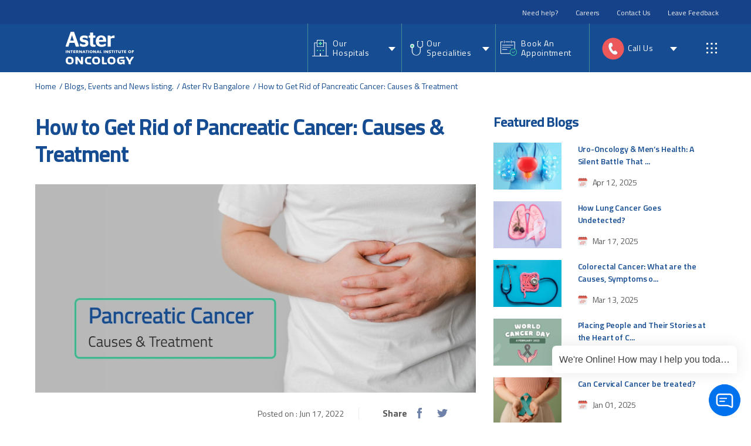

--- FILE ---
content_type: text/html; charset=UTF-8
request_url: https://aiio.asterhospitals.in/blogs-events-news/aster-rv-bangalore/what-is-pancreatic-cancer-causes-treatment
body_size: 25046
content:
<!DOCTYPE html><html lang="en" dir="ltr" prefix="content: http://purl.org/rss/1.0/modules/content/ dc: http://purl.org/dc/terms/ foaf: http://xmlns.com/foaf/0.1/ og: http://ogp.me/ns# rdfs: http://www.w3.org/2000/01/rdf-schema# schema: http://schema.org/ sioc: http://rdfs.org/sioc/ns# sioct: http://rdfs.org/sioc/types# skos: http://www.w3.org/2004/02/skos/core# xsd: http://www.w3.org/2001/XMLSchema# "><head><script>(function(w,i,g){w[g]=w[g]||[];if(typeof w[g].push=='function')w[g].push(i)})
(window,'GTM-N6Z6NH3','google_tags_first_party');</script><script>(function(w,d,s,l){w[l]=w[l]||[];(function(){w[l].push(arguments);})('set', 'developer_id.dYzg1YT', true);
		w[l].push({'gtm.start':new Date().getTime(),event:'gtm.js'});var f=d.getElementsByTagName(s)[0],
		j=d.createElement(s);j.async=true;j.src='/2m9k/';
		f.parentNode.insertBefore(j,f);
		})(window,document,'script','dataLayer');</script><meta charset="utf-8" /><meta name="geo.placename" content="Bangalore" /><link rel="canonical" href="https://aiio.asterhospitals.in/blogs-events-news/aster-rv-bangalore/what-is-pancreatic-cancer-causes-treatment" /><meta http-equiv="content-language" content="English" /><meta name="robots" content="index" /><link rel="image_src" href="https://www.asterhospitals.in/sites/default/files/2022-06/pancreatic-cancer-causes-treatment.jpg" /><meta name="description" content="Read the full blog to know about what is pancreatic cancer, how to get rid of pancreatic cancer causes and treatment methods of pancreatic cancer." /><meta name="keywords" content="what is pancreatic cancer" /><meta property="og:site_name" content="Aster Hospitals" /><meta property="og:type" content="Blog" /><meta property="og:url" content="https://www.asterhospitals.in/blogs-events-news/aster-rv-bangalore/what-is-pancreatic-cancer-causes-treatment" /><meta property="og:title" content="How to Get Rid of Pancreatic Cancer: Causes &amp; Treatment" /><meta property="og:description" content="Read the full blog to know about what is pancreatic cancer, how to get rid of pancreatic cancer causes, and treatment methods of pancreatic cancer." /><meta property="og:image" content="https://aiio.asterhospitals.in/sites/default/files/2022-06/pancreatic-cancer-causes-treatment.jpg" /><meta property="og:image:url" content="https://aiio.asterhospitals.in/sites/default/files/2022-06/pancreatic-cancer-causes-treatment.jpg" /><meta property="og:image:secure_url" content="https://aiio.asterhospitals.in/sites/default/files/2022-06/pancreatic-cancer-causes-treatment.jpg" /><meta property="og:image:type" content="image/png" /><meta property="og:image:width" content="400" /><meta property="og:image:height" content="189" /><meta property="og:image:alt" content="pancreatic cancer symptoms &amp; treatment" /><meta property="og:street_address" content="CA-37, 24th Main, 1st Phase," /><meta property="og:locality" content="J. P Nagar" /><meta property="og:region" content="Bangalore" /><meta property="og:postal_code" content="560078" /><meta property="og:country_name" content="India" /><meta property="og:email" content="enquiry.asterrv@asterhospital.com" /><meta name="Generator" content="Drupal 9 (https://www.drupal.org)" /><meta name="MobileOptimized" content="width" /><meta name="HandheldFriendly" content="true" /><meta name="viewport" content="width=device-width, initial-scale=1.0" /><script type="application/ld+json">{"@context": "https://schema.org","@graph": [{"@type": "BlogPosting","headline": "How to Get Rid of Pancreatic Cancer: Causes \u0026 Treatment","name": "How to Get Rid of Pancreatic Cancer: Causes \u0026 Treatment","about": "Pancreatic Cancer: Causes \u0026 Treatment","description": "Understand what is pancreatic cancer \u0026 its different causes with symptoms to look out for \u0026 treatments methods","image": {"@type": "ImageObject","representativeOfPage": "True","url": "https://www.asterhospitals.in/sites/default/files/2022-06/pancreatic-cancer-causes-treatment.jpg","width": "400","height": "189"},"datePublished": "17/06/2022","dateModified": "17/06/2022","author": [],"publisher": {"@type": "Hospital","name": "Aster RV","url": "https://aiio.asterhospitals.in/","logo": {"@type": "ImageObject","representativeOfPage": "True","url": "https://aiio.asterhospitals.in/sites/default/files/2022-12/aster-logo.svg","width": "242","height": "128"}}},{"url": "https://www.asterhospitals.in/blogs-events-news/aster-rv-bangalore/what-is-pancreatic-cancer-causes-treatment"}]
}</script><meta name="robots" content="max-image-preview:large" /><link rel="icon" href="/themes/custom/aster/favicon.ico" type="image/vnd.microsoft.icon" /><script src="/sites/default/files/google_tag/google_tag/aster_google_tag/google_tag.script.js?t811am" defer></script><title>How to Get Rid of Pancreatic Cancer: Causes &amp; Treatment</title><link rel="stylesheet" media="all" href="/sites/default/files/css/css_xkVCxC1lrsS4a072NCBfYLwThbgroYguqBtYTomn42w.css" /><link rel="stylesheet" media="all" href="//fonts.googleapis.com/css2?family=Titillium+Web:wght@200;300;400;600;700&amp;display=swap" /><link rel="stylesheet" media="all" href="/sites/default/files/css/css_OKRBHD23ZHG2mlWnMOUwB0FuJAIUj6WeZM_sqKJ9RmE.css" /><link rel="stylesheet" media="all" href="/sites/default/files/css/css_oMQWJzqR-NF_NiSYY135K-qEtGKNj_LTcP4lekErNoo.css" /><script src="/core/assets/vendor/modernizr/modernizr.min.js?v=3.11.7"></script><script src="/core/misc/modernizr-additional-tests.js?v=3.11.7"></script></head><body class="page path-node page--node-type-blogs"> <a href="#main-content" class="visually-hidden focusable skip-link"> Skip to main content </a> <noscript aria-hidden="true"><iframe src="https://www.googletagmanager.com/ns.html?id=GTM-N6Z6NH3" height="0" width="0" style="display:none;visibility:hidden"></iframe></noscript><div class="dialog-off-canvas-main-canvas" data-off-canvas-main-canvas> <header class="header__wrapper" role="banner"><section class="header"><div class="header__inner"><div class="region region--header-left"><div id="block-breadscrum" class="contextual-region block block--block-content block--block-content93a9e9af-f276-4a0b-bf64-89cba795cea1"><div data-contextual-id="block:block=breadscrum:langcode=en|block_content:block_content=1491:changed=1672114975&amp;langcode=en" data-contextual-token="52rlbsmVpjwiTOyfoKU73-0V8g_nIcuvkaiBOZgRNgk"></div><div class="field field--name-body field--type-text-with-summary field--label-hidden field__item"><script src="https://code.jquery.com/jquery-3.6.0.min.js" integrity="sha256-/xUj+3OJU5yExlq6GSYGSHk7tPXikynS7ogEvDej/m4=" crossorigin="anonymous"></script><script>
<!--//--><![CDATA[// ><!--
jQuery(document).ready(function () {
if (jQuery('body').hasClass('page--node-type-doctor')) { // If media query matches
doc = document.getElementsByClassName('title')[0].getElementsByTagName('span')[0].textContent;
var breadcrumb_varaiable = document.querySelector("#block-aster-breadcrumbs > ol > li:nth-child(3)>a").text = doc;
}
else {
var breadcrumb_varaiable = document.querySelector("#block-aster-breadcrumbs > ol > li:nth-child(3)>a").text
}
if (jQuery('body').hasClass('path-taxonomy')) {
var breadcrumb_varaiable_taxonomy_page_list_4 = document.querySelector("#block-aster-breadcrumbs > ol > li:nth-child(2)>a").text = "...";
var breadcrumb_varaiable_taxonomy_page_list_2 = document.querySelector("#block-aster-breadcrumbs > ol > li:nth-child(4)").innerHTML = "...";
}
else {
var breadcrumb_varaiable_taxonomy_page_list_4 = document.querySelector("#block-aster-breadcrumbs > ol > li:nth-child(2)>a").text;
var breadcrumb_varaiable_taxonomy_page_list_2 = document.querySelector("#block-aster-breadcrumbs > ol > li:nth-child(4)>a").text;
}
});
//--><!]]>
</script></div></div><div id="block-customscript" class="contextual-region block block--block-content block--block-content6ec0a576-a81e-4ebc-8456-2157b05711ce"><div data-contextual-id="block:block=customscript:langcode=en|block_content:block_content=1464:changed=1670319627&amp;langcode=en" data-contextual-token="I0OrmwjBP4AUY06SkwPt5hFd1aelR19GEqAijc_YBZQ"></div></div></div><div class="region region--header-right"> <nav role="navigation" aria-labelledby="block-header-secondary-menu-menu" id="block-header-secondary-menu" class="contextual-region"><h2 class="visually-hidden" id="block-header-secondary-menu-menu">Header Secondary Menu</h2><div data-contextual-id="block:block=header_secondary_menu:langcode=en|menu:menu=header-secondary-menu:langcode=en" data-contextual-token="EMrsk0cx-PHuPUYyZ_znZEUIzkIWAJrIaAteqRtNx9w"></div><ul class="menu menu--header-secondary-menu menu--level-0"><li class="menu__item"> <a href="/faqs" data-drupal-link-system-path="faqs">Need help?</a></li><li class="menu__item"> <a href="https://hcdt.fa.us2.oraclecloud.com/hcmUI/CandidateExperience/en/sites/CX" target="_blank">Careers</a></li><li class="menu__item"> <a href="/contact-us" data-drupal-link-system-path="node/885">Contact Us</a></li><li class="menu__item"> <a href="https://www.asterhospitals.in/form/aster-feedback">Leave Feedback</a></li></ul> </nav></div></div></section><nav class="header__navigation"><div class="header__navigation__inner"><div class="region region--navigation-left"><div id="block-aster-branding" class="contextual-region block block--system block--system-branding-block"><div data-contextual-id="block:block=aster_branding:langcode=en" data-contextual-token="SZHF20BWayN__yEUOzd3F9zYg3jhRuVRVvCLkTgNTcU"></div> <a href="/" rel="home" class="site-logo"> <img src="/themes/custom/aster/aster-logo.svg" alt="Home" width="133" height="38" /> </a></div><div id="block-callus" class="contextual-region block block--block-content block--block-content961ee9ff-5828-4205-9bec-13cce6837307"><div data-contextual-id="block:block=callus:langcode=en|block_content:block_content=1020:changed=1647873705&amp;langcode=en" data-contextual-token="mHX87BLas4ktOzF79J0AaNs5OmQYbUFodAIB8OIZB_c"></div> <button type="button" data-toggle="modal" data-target="#myModal"> <img alt="aster feedback logo" src="/themes/custom/aster/images/call-icon-new.svg" style="transform: rotate(-30deg)" /> </button></div></div><div class="region region--navigation-right"><div id="block-main-navigation-megamenu" class="contextual-region block block--we-megamenu block--we-megamenu-blockmain"><div data-contextual-id="block:block=main_navigation_megamenu:langcode=en|menu:menu=main:langcode=en|we_megamenu_block:menu_name=main:langcode=en" data-contextual-token="qGYiOB8xLFnwG224ZDKkg6VNM-C5Wi0sbC2541U59M8"></div><div class="region-we-mega-menu type1"> <a class="navbar-toggle collapsed"> <span class="icon-bar"></span> <span class="icon-bar"></span> <span class="icon-bar"></span> </a> <nav class="main navbar navbar-default navbar-we-mega-menu mobile-collapse hover-action" data-menu-name="main" data-block-theme="aster" data-style="Default" data-animation="None" data-delay="" data-duration="" data-autoarrow="" data-alwayshowsubmenu="" data-action="hover" data-mobile-collapse="0"><div class="menu-container"><div class="mobile-only-menu"><ul class="menu"><li class="menu__item"> <a href="/form/aster-feedback" class="feedback-mobile" data-drupal-link-system-path="webform/aster_feedback">Feedback</a></li></ul></div><div class="main-menu-wrapper"><ul class="we-mega-menu-ul nav nav-tabs"><li class="we-mega-menu-li" data-level="0" data-element-type="we-mega-menu-li" description="" data-id="/" data-submenu="0" hide-sub-when-collapse="" data-group="0" data-class="" data-icon="" data-caption="" data-alignsub="" data-target=""> <a class="we-mega-menu-li" title="" href="/" target=""> Home </a></li><li class="we-mega-menu-li dropdown-menu" data-level="0" data-element-type="we-mega-menu-li" description="" data-id="3fbd0024-6525-474e-8912-ae9a63a14b1f" data-submenu="1" hide-sub-when-collapse="" data-group="0" data-class="" data-icon="" data-caption="" data-alignsub="" data-target="_blank"> <a class="we-mega-menu-li" title="" href="https://www.asterhospitals.in/about-us" target="_blank"> About Us </a><div class="we-mega-menu-submenu" data-element-type="we-mega-menu-submenu" data-submenu-width="" data-class="" style="width: px"><div class="we-mega-menu-submenu-inner"><div class="we-mega-menu-row" data-element-type="we-mega-menu-row" data-custom-row="1"><div class="we-mega-menu-col span12" data-element-type="we-mega-menu-col" data-width="12" data-block="" data-blocktitle="0" data-hidewhencollapse="" data-class=""></div></div></div></div></li><li class="we-mega-menu-li dropdown-menu" data-level="0" data-element-type="we-mega-menu-li" description="" data-id="f2137844-a8cb-4f20-aa21-8e8c64299738" data-submenu="1" hide-sub-when-collapse="" data-group="0" data-class="" data-icon="" data-caption="" data-alignsub="" data-target=""> <a href='#' data-drupal-link-system-path="<front>" class="we-megamenu-nolink"> Academics</a><div class="we-mega-menu-submenu" data-element-type="we-mega-menu-submenu" data-submenu-width="" data-class="" style="width: px"><div class="we-mega-menu-submenu-inner"><div class="we-mega-menu-row" data-element-type="we-mega-menu-row" data-custom-row="0"><div class="we-mega-menu-col span12" data-element-type="we-mega-menu-col" data-width="12" data-block="" data-blocktitle="0" data-hidewhencollapse="" data-class=""><ul class="nav nav-tabs subul"><li class="we-mega-menu-li dropdown-menu" data-level="1" data-element-type="we-mega-menu-li" description="" data-id="0b648a6c-4480-42d1-8491-424d1357db91" data-submenu="1" hide-sub-when-collapse="" data-group="0" data-class="" data-icon="" data-caption="" data-alignsub="" data-target="_blank"> <a class="we-mega-menu-li" title="" href="https://www.asterhospitals.in/aster-medcity-kochi/academics" target="_blank"> ASTER MEDCITY </a><div class="we-mega-menu-submenu" data-element-type="we-mega-menu-submenu" data-submenu-width="" data-class="" style="width: px"><div class="we-mega-menu-submenu-inner"><div class="we-mega-menu-row" data-element-type="we-mega-menu-row" data-custom-row="0"><div class="we-mega-menu-col span12" data-element-type="we-mega-menu-col" data-width="12" data-block="" data-blocktitle="0" data-hidewhencollapse="" data-class=""><ul class="nav nav-tabs subul"><li class="we-mega-menu-li" data-level="2" data-element-type="we-mega-menu-li" description="" data-id="881d1f91-46b4-4663-88b7-ddbcc35ee760" data-submenu="0" hide-sub-when-collapse="" data-group="0" data-class="" data-icon="" data-caption="" data-alignsub="" data-target="_blank"> <a class="we-mega-menu-li" title="" href="https://www.asterhospitals.in/aster-medcity-kochi/academics/dnb" target="_blank"> - DNB / DrNB </a></li><li class="we-mega-menu-li" data-level="2" data-element-type="we-mega-menu-li" description="" data-id="8ab33071-2245-41ef-ab9f-aa5d6400fa7e" data-submenu="0" hide-sub-when-collapse="" data-group="0" data-class="" data-icon="" data-caption="" data-alignsub="" data-target="_blank"> <a class="we-mega-menu-li" title="" href="https://www.asterhospitals.in/aster-medcity-kochi/academics/imt" target="_blank"> - Internal Medicine Training </a></li><li class="we-mega-menu-li" data-level="2" data-element-type="we-mega-menu-li" description="" data-id="8e0b44db-10f3-444b-8a39-c66a8a801f41" data-submenu="0" hide-sub-when-collapse="" data-group="0" data-class="" data-icon="" data-caption="" data-alignsub="" data-target="_blank"> <a class="we-mega-menu-li" title="" href="https://www.asterhospitals.in/aster-medcity-kochi/academics/idccm" target="_blank"> - IDCCM </a></li><li class="we-mega-menu-li" data-level="2" data-element-type="we-mega-menu-li" description="" data-id="4c1a389d-d317-4d95-9668-d9f171606079" data-submenu="0" hide-sub-when-collapse="" data-group="0" data-class="" data-icon="" data-caption="" data-alignsub="" data-target="_blank"> <a class="we-mega-menu-li" title="" href="https://www.asterhospitals.in/aster-medcity-kochi/academics/fellowship-programmes" target="_blank"> - Fellowship Programmes </a></li><li class="we-mega-menu-li" data-level="2" data-element-type="we-mega-menu-li" description="" data-id="e9fa9cc6-22fb-4f02-b702-10ed27f5a22e" data-submenu="0" hide-sub-when-collapse="" data-group="0" data-class="" data-icon="" data-caption="" data-alignsub="" data-target="_blank"> <a class="we-mega-menu-li" title="" href="https://www.asterhospitals.in/aster-medcity-kochi/academics/paramedical-courses" target="_blank"> - Paramedical Courses </a></li><li class="we-mega-menu-li" data-level="2" data-element-type="we-mega-menu-li" description="" data-id="2a20d405-d66a-43d5-abd9-e9af9edf7237" data-submenu="0" hide-sub-when-collapse="" data-group="0" data-class="" data-icon="" data-caption="" data-alignsub="" data-target="_self"> <a class="we-mega-menu-li" title="" href="https://www.asterhospitals.in/aster-medcity-kochi/academics/mrcog" target="_self"> - MRCOG </a></li><li class="we-mega-menu-li" data-level="2" data-element-type="we-mega-menu-li" description="" data-id="d342afc1-2117-4761-8dfc-1bd4b7450945" data-submenu="0" hide-sub-when-collapse="" data-group="0" data-class="" data-icon="" data-caption="" data-alignsub="" data-target="_self"> <a class="we-mega-menu-li" title="" href="https://www.asterhospitals.in/aster-mims-kannur/academics/imt" target="_self"> - Internal Medicine Training </a></li></ul></div></div></div></div></li><li class="we-mega-menu-li dropdown-menu" data-level="1" data-element-type="we-mega-menu-li" description="" data-id="dea387fd-ae42-47c9-ad2f-c45030432f93" data-submenu="1" hide-sub-when-collapse="" data-group="0" data-class="" data-icon="" data-caption="" data-alignsub="" data-target="_self"> <a class="we-mega-menu-li" title="" href="https://www.asterhospitals.in/hospitals/aster-cmi-bangalore" target="_self"> ASTER CMI HOSPITAL </a><div class="we-mega-menu-submenu" data-element-type="we-mega-menu-submenu" data-submenu-width="" data-class="" style="width: px"><div class="we-mega-menu-submenu-inner"><div class="we-mega-menu-row" data-element-type="we-mega-menu-row" data-custom-row="0"><div class="we-mega-menu-col span12" data-element-type="we-mega-menu-col" data-width="12" data-block="" data-blocktitle="0" data-hidewhencollapse="" data-class=""><ul class="nav nav-tabs subul"><li class="we-mega-menu-li" data-level="2" data-element-type="we-mega-menu-li" description="" data-id="5501b016-4ffb-4aba-8ea3-4edcaef5d6f1" data-submenu="0" hide-sub-when-collapse="" data-group="0" data-class="" data-icon="" data-caption="" data-alignsub="" data-target="_self"> <a class="we-mega-menu-li" title="" href="/academics/bsc-program-aster-cmi" target="_self"> - BSc Program </a></li><li class="we-mega-menu-li" data-level="2" data-element-type="we-mega-menu-li" description="" data-id="2f72d294-6483-4bf4-8567-32093bf8fc9a" data-submenu="0" hide-sub-when-collapse="" data-group="0" data-class="" data-icon="" data-caption="" data-alignsub="" data-target="_self"> <a class="we-mega-menu-li" title="" href="/academics/mem-course-aster-cmi" target="_self"> - MEM Program </a></li><li class="we-mega-menu-li" data-level="2" data-element-type="we-mega-menu-li" description="" data-id="740a87ef-d7c0-4635-8c66-42dd9a11f04b" data-submenu="0" hide-sub-when-collapse="" data-group="0" data-class="" data-icon="" data-caption="" data-alignsub="" data-target="_self"> <a class="we-mega-menu-li" title="" href="/pediatric-fellowship" target="_self"> - Pediatric Fellowship </a></li><li class="we-mega-menu-li" data-level="2" data-element-type="we-mega-menu-li" description="" data-id="1e7573c6-edc8-434d-9a5c-25ec84878525" data-submenu="0" hide-sub-when-collapse="" data-group="0" data-class="" data-icon="" data-caption="" data-alignsub="" data-target="_self"> <a class="we-mega-menu-li" title="" href="/dnb-fellowship-programmes" target="_self"> - DNB / Fellowship Programmes </a></li></ul></div></div></div></div></li></ul></div></div></div></div></li><li class="we-mega-menu-li dropdown-menu" data-level="0" data-element-type="we-mega-menu-li" description="" data-id="8ce6c36f-2ba1-4a35-891d-0d852f3144e6" data-submenu="1" hide-sub-when-collapse="" data-group="0" data-class="" data-icon="" data-caption="" data-alignsub="" data-target=""> <a class="we-mega-menu-li" title="" href="https://www.asterhospitals.in/aster-clinic" target=""> Our Clinics </a><div class="we-mega-menu-submenu" data-element-type="we-mega-menu-submenu" data-submenu-width="" data-class="" style="width: px"><div class="we-mega-menu-submenu-inner"><div class="we-mega-menu-row" data-element-type="we-mega-menu-row" data-custom-row="0"><div class="we-mega-menu-col span12" data-element-type="we-mega-menu-col" data-width="12" data-block="" data-blocktitle="0" data-hidewhencollapse="" data-class=""><ul class="nav nav-tabs subul"><li class="we-mega-menu-li" data-level="1" data-element-type="we-mega-menu-li" description="" data-id="125d3fd8-ed26-47e4-bac7-e2fab724ecc6" data-submenu="0" hide-sub-when-collapse="" data-group="0" data-class="" data-icon="" data-caption="" data-alignsub="" data-target=""> <a class="we-mega-menu-li" title="" href="https://aiio.asterhospitals.in/aster-clinics/breast-cancer-oncoplasty-clinic" target=""> Oncoplasty Clinic </a></li></ul></div></div></div></div></li><li class="we-mega-menu-li" data-level="0" data-element-type="we-mega-menu-li" description="" data-id="4643fc14-8b95-4668-8505-3b42e524060a" data-submenu="0" hide-sub-when-collapse="" data-group="0" data-class="" data-icon="" data-caption="" data-alignsub="" data-target="_blank"> <a class="we-mega-menu-li" title="" href="/blogs-events-news?tab=news" target="_blank"> Newsroom </a></li><li class="we-mega-menu-li" data-level="0" data-element-type="we-mega-menu-li" description="" data-id="ae5267bf-61fb-4887-90fa-cb5224e4fd70" data-submenu="0" hide-sub-when-collapse="" data-group="0" data-class="" data-icon="" data-caption="" data-alignsub="" data-target=""> <a class="we-mega-menu-li" title="" href="/contact-us" target=""> Contact Us </a></li><li class="we-mega-menu-li" data-level="0" data-element-type="we-mega-menu-li" description="" data-id="ab98138d-0554-4e87-a476-8312f5e15c9a" data-submenu="0" hide-sub-when-collapse="" data-group="0" data-class="" data-icon="" data-caption="" data-alignsub="" data-target="_blank"> <a class="we-mega-menu-li" title="" href="/blogs-events-news?tab=blogs" target="_blank"> Blog </a></li><li class="we-mega-menu-li" data-level="0" data-element-type="we-mega-menu-li" description="" data-id="cdc87dfb-656e-43ef-8ccf-232b27f676da" data-submenu="0" hide-sub-when-collapse="" data-group="0" data-class="" data-icon="" data-caption="" data-alignsub="" data-target="_blank"> <a class="we-mega-menu-li" title="" href="https://www.asterhospitals.in/location/bangalore" target="_blank"> Aster Hospitals, Bangalore </a></li></ul></div><div class="sub-menu-wrapper"><div class="sub-menu-content"></div><div id="block-description-block-in-menu" class="contextual-region block block--block-content block--block-content86a92bc2-8821-4ed2-b5fa-2a66d7939b99"><div data-contextual-id="block:block=description_block_in_menu:langcode=en|block_content:block_content=4:changed=1615440361&amp;langcode=en" data-contextual-token="ehMEPpfsk17YXADmoPdcCkSEs_WvFcpEk-CV047jYsQ"></div><div class="field field--name-body field--type-text-with-summary field--label-hidden field__item"><h3>Healthcare Destination<br />for all your needs</h3><p><a data-sk="tooltip_parent" data-stringify-link="mailto:customercare.india@asterhospital.com" delay="150" href="/cdn-cgi/l/email-protection#44273137302b292136272536216a2d2a202d250425373021362c2b37342d3025286a272b29" rel="noopener noreferrer" target="_blank"><span class="__cf_email__" data-cfemail="02617771766d6f6770616370672c6b6c666b634263717667706a6d71726b76636e2c616d6f">[email&#160;protected]</span></a></p></div></div></div><div class="social-menu-wrapper"><div id="block-footer-social-icons" class="contextual-region block block--block-content block--block-contentbc515695-5e70-44b6-aa18-aee1efda1daf"><div data-contextual-id="block:block=footer_social_icons:langcode=en|block_content:block_content=7:changed=1742483583&amp;langcode=en" data-contextual-token="sihATLyYwHkx7nKJ1uahjCFu8lnnIL_UMYUcMdlTt3A"></div><div class="field field--name-body field--type-text-with-summary field--label-hidden field__item"><p><span>Follow Us</span></p><div class="social-icon-container"><div class="social-icon"><a class="facebook" href="https://www.facebook.com/asterdmindia/" target="_blank">facebook</a></div><div class="social-icon"><a class="twitter" href="https://x.com/asterdm_india" target="_blank">twitter</a></div><div class="social-icon"><a class="linkedin" href="https://www.linkedin.com/company/asterdmindia/" target="_blank">linkedin</a></div><div class="social-icon"><a class="instagram" href="https://www.instagram.com/asterdmindia" target="_blank">instagram</a></div><div class="social-icon"><a class="youtube" href="https://www.youtube.com/@asterdmindia" target="_blank">youtube</a></div></div></div></div></div></div> </nav></div></div></div><div class="region region--navigation-center"><div id="block-headerprimarymenu" class="contextual-region block block--we-megamenu block--we-megamenu-blockheader-primary-menu"><div data-contextual-id="block:block=headerprimarymenu:langcode=en|we_megamenu_block:menu_name=header-primary-menu:langcode=en" data-contextual-token="xozw1IK8x7QNcqH6vwLuTKq9hi3_D9wuNaO_rwaGRG4"></div><div class="region-we-mega-menu region-we-mega-menu-primary"><a class="navbar-toggle collapsed"> <span class="icon-bar"></span> <span class="icon-bar"></span> <span class="icon-bar"></span></a><nav class="header-primary-menu navbar navbar-default navbar-we-mega-menu mobile-collapse hover-action" data-menu-name="header-primary-menu" data-block-theme="aster" data-style="Default" data-animation="None" data-delay="" data-duration="" data-autoarrow="" data-alwayshowsubmenu="" data-action="hover" data-mobile-collapse="0"><div class="container-fluid"><ul class="we-mega-menu-ul nav nav-tabs"><li class="we-mega-menu-li dropdown-menu our-hospitals" data-level="0" data-element-type="we-mega-menu-li" description="" data-id="735d872f-69cf-429a-aa0d-dc4b82df72d4" data-submenu="1" hide-sub-when-collapse="" data-group="0" data-class="our-hospitals" data-icon="" data-caption="" data-alignsub="" data-target=""> <a href='#' data-drupal-link-system-path="<front>" class="we-megamenu-nolink"> Our Hospitals</a><div class="we-mega-menu-submenu" data-element-type="we-mega-menu-submenu" data-submenu-width="" data-class="" style="width: px"><div class="we-mega-menu-submenu-inner"><div class="we-mega-menu-row" data-element-type="we-mega-menu-row" data-custom-row="0"><div class="we-mega-menu-col span12" data-element-type="we-mega-menu-col" data-width="12" data-block="" data-blocktitle="0" data-hidewhencollapse="" data-class=""><ul class="nav nav-tabs subul"><li class="we-mega-menu-li dropdown-menu we-mega-menu-group karnataka_hide" data-level="1" data-element-type="we-mega-menu-li" description="" data-id="4b5bab5e-d34f-4fec-aa92-a0e7eb40e68e" data-submenu="1" hide-sub-when-collapse="" data-group="1" data-class="karnataka_hide" data-icon="" data-caption="" data-alignsub="" data-target=""> <a href='#' data-drupal-link-system-path="<front>" class="we-megamenu-nolink"> Karnataka</a><div class="we-mega-menu-submenu" data-element-type="we-mega-menu-submenu" data-submenu-width="" data-class="" style="width: px"><div class="we-mega-menu-submenu-inner"><div class="we-mega-menu-row" data-element-type="we-mega-menu-row" data-custom-row="0"><div class="we-mega-menu-col span12" data-element-type="we-mega-menu-col" data-width="12" data-block="" data-blocktitle="0" data-hidewhencollapse="" data-class=""><ul class="nav nav-tabs subul"><li class="we-mega-menu-li" data-level="2" data-element-type="we-mega-menu-li" description="" data-id="adb84062-4c5c-44ea-8d82-f533a5e0612a" data-submenu="0" hide-sub-when-collapse="" data-group="0" data-class="" data-icon="" data-caption="" data-alignsub="" data-target=""> <a class="we-mega-menu-li" title="" href="/hospitals/aster-cmi-bangalore" target=""> Aster CMI, Bangalore </a></li><li class="we-mega-menu-li" data-level="2" data-element-type="we-mega-menu-li" description="" data-id="20d3c9e8-f8d3-4ee8-9c4a-26d2b8daf929" data-submenu="0" hide-sub-when-collapse="" data-group="0" data-class="" data-icon="" data-caption="" data-alignsub="" data-target=""> <a class="we-mega-menu-li" title="" href="/hospitals/aster-rv-bangalore" target=""> Aster RV, Bangalore </a></li><li class="we-mega-menu-li" data-level="2" data-element-type="we-mega-menu-li" description="" data-id="ff698bc4-960b-4a0b-9784-97fc99456395" data-submenu="0" hide-sub-when-collapse="" data-group="0" data-class="" data-icon="" data-caption="" data-alignsub="" data-target="_self"> <a class="we-mega-menu-li" title="" href="/hospitals/aster-whitefield-bangalore" target="_self"> Aster Whitefield, Bangalore </a></li></ul></div></div></div></div></li></ul></div></div></div></div></li><li class="we-mega-menu-li our-specialities dropdown-menu" data-level="0" data-element-type="we-mega-menu-li" description="" data-id="d0070286-1c93-44e3-8263-928798187abd" data-submenu="1" hide-sub-when-collapse="" data-group="0" data-class="our-specialities" data-icon="" data-caption="" data-alignsub="" data-target=""> <a href='#' data-drupal-link-system-path="<front>" class="we-megamenu-nolink"> Our Specialities</a><div class="we-mega-menu-submenu" data-element-type="we-mega-menu-submenu" data-submenu-width="" data-class="" style="width: px"><div class="we-mega-menu-submenu-inner"><div class="we-mega-menu-row" data-element-type="we-mega-menu-row" data-custom-row="1"><div class="we-mega-menu-col span12" data-element-type="we-mega-menu-col" data-width="12" data-block="views_block__specialities_listing_specialities_listing" data-blocktitle="" data-hidewhencollapse="0" data-class=""><div class="type-of-block"><div class="block-inner"><div class="views-element-container contextual-region block block--views block--views-blockspecialities-listing-specialities-listing" id="block-views-block-specialities-listing-specialities-listing"><div data-contextual-id="block:block=views_block__specialities_listing_specialities_listing:langcode=en|entity.view.edit_form:view=specialities_listing:location=block&amp;name=specialities_listing&amp;display_id=specialities_listing&amp;langcode=en" data-contextual-token="VfNVHM0BH524-ZSRQF4jZzG11UoOQ_XSbDuZzZ83bxc"></div><div><div class="contextual-region view view--specialities-listing view--id-specialities_listing view--display-id-specialities_listing js-view-dom-id-0aec29649cceb0895890ad6983d3c6aeffef669e40ab1efbfb0588d8293960b7"><div data-contextual-id="entity.view.edit_form:view=specialities_listing:location=block&amp;name=specialities_listing&amp;display_id=specialities_listing&amp;langcode=en" data-contextual-token="HIMcuVZtFwx0PpjyAXkPkJsP4dZGRLW6SwM2ymFxAVc"></div><div class="view__content"><div class="views-row"><div class="views-field views-field-name"><span class="field-content"> <a href="/specialities/surgical-oncology-bangalore" hreflang="en">Surgical Oncology</a></span></div></div><div class="views-row"><div class="views-field views-field-name"><span class="field-content"> <a href="/specialities/medical-oncology-hemato-oncology-and-stem-cell-transplant-0" hreflang="en">Medical Oncology, Hemato - Oncology and Stem Cell Transplant</a></span></div></div><div class="views-row"><div class="views-field views-field-name"><span class="field-content"> <a href="/specialities/radiation-oncology-bangalore" hreflang="en">Radiation Oncology</a></span></div></div><div class="views-row"><div class="views-field views-field-name"><span class="field-content"> <a href="/specialities/nuclear-medicine-bangalore" hreflang="en">Nuclear Medicine</a></span></div></div><div class="views-row"><div class="views-field views-field-name"><span class="field-content"> <a href="/specialities/palliative-oncology-bangalore" hreflang="en">Palliative Oncology</a></span></div></div><div class="views-row"><div class="views-field views-field-name"><span class="field-content"> <a href="/specialities/head-and-neck-oncology-bangalore" hreflang="en">Head and Neck Oncology</a></span></div></div><div class="views-row"><div class="views-field views-field-name"><span class="field-content"> <a href="/specialities/gyneacological-oncology-bangalore" hreflang="en">Gyneacological Oncology</a></span></div></div><div class="views-row"><div class="views-field views-field-name"><span class="field-content"> <a href="/specialities/paediatric-oncosurgery-bangalore" hreflang="en">Paediatric Oncosurgery</a></span></div></div><div class="views-row"><div class="views-field views-field-name"><span class="field-content"> <a href="/specialities/genetic-counseling-0" hreflang="en">Genetic Counseling</a></span></div></div><div class="views-row"><div class="views-field views-field-name"><span class="field-content"> <a href="/specialities/uro-oncology-and-robotic-surgery" hreflang="en">Uro-Oncology and Robotic Surgery</a></span></div></div><div class="views-row"><div class="views-field views-field-name"><span class="field-content"> <a href="/specialities/paediatric-oncology-bangalore" hreflang="en">Paediatric Oncology</a></span></div></div><div class="views-row"><div class="views-field views-field-name"><span class="field-content"> <a href="/specialities/clinical-imaging-and-interventional-radiology-0" hreflang="en">Clinical Imaging and Interventional Radiology</a></span></div></div><div class="views-row"><div class="views-field views-field-name"><span class="field-content"> <a href="/specialities/psycho-oncology-Bangalore" hreflang="en">Psycho oncology</a></span></div></div></div><div class="view__footer"><div class="we-mega-menu-col span2" data-element-type="we-mega-menu-col" data-width="2" data-block="" data-blocktitle="1" data-hidewhencollapse="" data-class=""><ul class="nav nav-tabs subul"><li class="we-mega-menu-li dropdown-menu we-mega-menu-group our-clinics" data-level="1" data-element-type="we-mega-menu-li" description="" data-id="781c46ac-79c9-4c7a-b7f8-c63798d3aed6" data-submenu="1" data-hide-sub-when-collapse="" data-group="1" data-class="our-clinics" data-icon="" data-alignsub="" data-target=""> <a href="#" data-drupal-link-system-path="&lt;front&gt;" class="we-megamenu-nolink"> Our Clinics</a><div class="we-mega-menu-submenu" data-element-type="we-mega-menu-submenu" data-submenu-width="" data-class="" style="width: px"><div class="we-mega-menu-submenu-inner"><div class="we-mega-menu-row" data-element-type="we-mega-menu-row" data-custom-row="0"><div class="we-mega-menu-col span12" data-element-type="we-mega-menu-col" data-width="12" data-block="" data-blocktitle="0" data-hidewhencollapse="" data-class=""><ul class="nav nav-tabs subul"><li class="we-mega-menu-li" data-level="2" data-element-type="we-mega-menu-li" description="" data-id="451e0d8f-07ed-4629-b9af-0768d94aa274" data-submenu="0" data-hide-sub-when-collapse="" data-group="0" data-class="" data-icon="" data-alignsub="" data-target=""> <a class="we-mega-menu-li" title="" href="https://aiio.asterhospitals.in/aster-clinics/breast-cancer-oncoplasty-clinic" target=""> Oncoplasty Clinic</a></li></ul></div></div></div></div></li></ul></div></div></div></div></div></div></div></div></div><div class="we-mega-menu-row" data-element-type="we-mega-menu-row" data-custom-row="1"><div class="we-mega-menu-col span12" data-element-type="we-mega-menu-col" data-width="12" data-block="" data-blocktitle="" data-hidewhencollapse="0" data-class=""></div></div><div class="we-mega-menu-row" data-element-type="we-mega-menu-row" data-custom-row="1"><div class="we-mega-menu-col span12" data-element-type="we-mega-menu-col" data-width="12" data-block="" data-blocktitle="" data-hidewhencollapse="0" data-class=""></div></div><div class="we-mega-menu-row" data-element-type="we-mega-menu-row" data-custom-row="1"><div class="we-mega-menu-col span12" data-element-type="we-mega-menu-col" data-width="12" data-block="" data-blocktitle="" data-hidewhencollapse="0" data-class=""></div></div></div></div></li><li class="we-mega-menu-li book-appointment" data-level="0" data-element-type="we-mega-menu-li" description="" data-id="5b0079d3-030f-4dcb-acf8-8501cb530040" data-submenu="0" hide-sub-when-collapse="" data-group="0" data-class="book-appointment" data-icon="" data-caption="" data-alignsub="" data-target=""> <a class="we-mega-menu-li" title="" href="/doctors" target=""> Book An Appointment </a></li></ul></div></nav></div></div></div></div></nav></header><div class="breadcrumb__wrapper content-breadcrumb"><div class="region region--breadcrumb"><div id="block-aster-breadcrumbs" class="contextual-region block block--system block--system-breadcrumb-block"><div data-contextual-id="block:block=aster_breadcrumbs:langcode=en" data-contextual-token="oTPGkU2QoAmjywJhBxlJAuTzGdVrbcSLlTd58lK7mbo"></div><ol class="breadcrumb container" role="navigation" aria-label="Breadcrumb"><li><a href="/">Home</a></li><li><a href="https://aiio.asterhospitals.in/blogs-events-news">Blogs, Events and News listing.</a></li><li><a href="/blogs-events-news?hospital=2077">Aster Rv Bangalore</a></li><li>How to Get Rid of Pancreatic Cancer: Causes &amp; Treatment</li></ol></div></div></div><div id="main-wrapper" class="container blog-wrapper clearfix"><div id="block-aster-page-title" class="contextual-region block block--core block--page-title-block"><div data-contextual-id="block:block=aster_page_title:langcode=en" data-contextual-token="wPd8URCODL_ZrTZn03j9y3YGcqJWWusgo4ky_1ITgsw"></div></div><main class="main-content__wrapper main--content" role="main"><a id="main-content" tabindex="-1"></a><div class="main-content"><div class="region region--content"><div id="block-aster-page-title" class="contextual-region block block--core block--page-title-block"><div data-contextual-id="block:block=aster_page_title:langcode=en" data-contextual-token="wPd8URCODL_ZrTZn03j9y3YGcqJWWusgo4ky_1ITgsw"></div><h1><span>How to Get Rid of Pancreatic Cancer: Causes &amp; Treatment</span></h1></div><div id="block-aster-content" class="block block--system block--system-main-block"> <article data-history-node-id="5045" role="article" class="contextual-region node node--type-blogs node--promoted node--view-mode-full" about="/blogs-events-news/aster-rv-bangalore/what-is-pancreatic-cancer-causes-treatment"><style>
#eved:before { content: "";}
#eved { padding: 2px;}
</style><style>
#button {
background-color: transparent;
border: 1px solid #328090;
color: #328090;
padding: 4px 10px;
text-align: center;
text-decoration: none;
display: inline-block;
font-size: 16px;
border-radius:5px;
}
#button:hover,#button:focus {
background-color: #328090;
color: #fff;
cursor: pointer;
}
</style><p id="eved"></p><div class="node__content"><div class="blog-detail-page"><div class="blog-banner"><div class="blog-media"><div class="field field--name-field-image field--type-entity-reference field--label-hidden field__items"><div class="field__item"> <img src="/sites/default/files/2022-06/pancreatic-cancer-causes-treatment.jpg" width="1200" height="567" alt="Pancreatic Cancer : Causes &amp; Treatment" loading="lazy" typeof="foaf:Image" /></div></div></div><div class="blog-details"><div class="blog-author"> <a href=""></a></div><div class="blog-date-share"><div class="blog-date">Posted on :	Jun 17, 2022</div><div class="blog-share"><div id="block-sharethiswidget" class="contextual-region block block--sharethis block--sharethis-widget-block"><h2>Share</h2><div data-contextual-id="block:block=sharethiswidget:langcode=en" data-contextual-token="wGGgBQFMBVErGfgm9qVrhZgVs67uIuzYrkIKo1Cqe30"></div><div class="sharethis-wrapper"> <span st_url="https://aiio.asterhospitals.in/blogs-events-news/aster-rv-bangalore/what-is-pancreatic-cancer-causes-treatment" st_title="How to Get Rid of Pancreatic Cancer: Causes &amp; Treatment" class="st_facebook_custom" displayText="facebook"></span> <span st_url="https://aiio.asterhospitals.in/blogs-events-news/aster-rv-bangalore/what-is-pancreatic-cancer-causes-treatment" st_title="How to Get Rid of Pancreatic Cancer: Causes &amp;amp; Treatment" class="st_twitter_custom" displayText="twitter"></span></div></div></div></div></div></div><div class="blog-content" id="block-aster-content"><div class="field field--name-body field--type-text-with-summary field--label-hidden field__item"><p>Pancreatic cancer is usually developed in the tissues of the pancreas. The pancreas can be affected by various types of tumors, both malignant and noncancerous. The most frequent type of pancreatic cancer starts in the cells lining the duct that transport digestive enzymes from the pancreas (pancreatic ductal adenocarcinoma). Pancreatic cancer is hardly ever identified in the early stages when it is most treatable because it does not show symptoms until it has migrated to other organs.</p><h2>What is pancreatic cancer?</h2><p>The pancreas in our body is made up of a head, body, and tail. It contains two main cell types - Exocrine cells that produce digestive enzymes and secrete them into tubes called ducts. The enzyme travelling through ducts empties into the small intestine where digestion takes place. The other type of pancreatic cell is called Endocrine cells which are clustered in two groups known as the islets of Langerhans. These cells produce insulin and glucagon, released into the bloodstream to help control the blood sugar level.</p><p>Pancreatic cancer starts as a mutation of pancreatic cells inducing them to grow very quickly and uncontrollably. The mutated cells often clump together to form tumours that interfere with the normal functions of the pancreas. Most pancreatic cancer form in the ducts and are called adenocarcinoma or exocrine tumours. Endocrine tumours that develop from islets of Langerhans are much less common. </p><h2>What causes pancreatic cancer?</h2><p>There is no evidence on what causes pancreatic cancer, so it is tough to tell how to prevent it. However, you can improve your health by changing your daily habits. The following suggestions could help you decrease the risk of pancreatic cancer:</p><ul><li>Try to quit usage of tobacco or smoking </li><li>Eat healthily and exercise regularly to maintain a normal weight.</li><li>Drink in moderation or abstain completely from alcohol consumption.</li><li>Try to stay away from diabetes. Manage your blood sugar levels even if you have the condition. </li><li>If your job involves exposure to chemicals remembers to wear protective equipment.</li></ul><h2>What are the symptoms of pancreatic cancer?</h2><p>The majority of people do not show early indications of pancreatic cancer. Some may notice the following symptoms as the condition worsen:</p><ul><li>Dry, itchy skin.</li><li>Vomiting and nausea</li><li>Tiredness</li><li>Jaundice</li><li>Anorexia nervosa </li><li>Pale Poop</li><li>Pee that is dark</li><li>Loss of weight</li><li>Blood clots</li><li>Diabetic symptoms that are new or worsening.</li><li>Upper abdominal pain that may move to back</li></ul><p>If you have any of these symptoms and have recently developed diabetes or pancreatitis (a painful condition caused by pancreas inflammation), your doctor may suspect pancreatic cancer. Pancreatic neuroendocrine cancer symptoms may differ from those associated with regular pancreatic cancer. This is because some PNETs create excessive amounts of hormones.</p><h2>How is pancreatic cancer treated?</h2><p>Pancreatic cancer treatment is divided into two parts, curative and non-curative or palliative. The treatment is determined by several factors, including its stage, overall health, the location of the tumour, and whether cancer has spread beyond the pancreas. There are several treatment options available for pancreatic cancer :</p><h3>A) Surgical Removal:</h3><p>Most pancreatic cancers are formed in the head of the pancreas which is removed using a surgery known as the Whipple procedure. In this procedure, the head, distal bile duct, and some of the small intestine are removed. It also involves some reconstructive surgery and takes 3 to 5 hours and typically requires a 7 to 10-day hospital stay. If the tumour is found in the tail of the pancreas, a Distal Pancreatectomy surgery is performed to remove the tumour. In some cases, even the spleen and a few parts of the stomach are also removed. If you are in India then make sure to get the operation done by a <a href="https://www.asterhospitals.in/doctors/aster-rv-bangalore/dr-veerendra-sandur">best gastroenterologist in Bangalore</a> who is also renowned for surgical achievements with years of experience</p><h3>B) Chemotherapy:</h3><p>Following surgery, chemotherapy is performed to help destroy any remaining cancer cells in the body. </p><h3>C) Radiation:</h3><p>radiation treatment may also be used to target the remaining cancer cells in the pancreas. <br />Immunotherapy: Treatment to aid your body in its battle against cancer. Immunotherapy has been mainly ineffective against pancreatic cancer, however, it has helped roughly 1% of people with the disease and a certain genetic mutation.</p><h3>D) Targeted therapy:</h3><p>In this procedure, specific proteins or genes that aid cancer growth is targeted. Genetic testing is usually done to see if targeted therapy is good for the patient.  </p><h2>When is the right time for doctor consultation ?</h2><p>If you have not been diagnosed with pancreatic cancer but are concerned about any symptoms such as jaundice or chronic pain, schedule an appointment at Aster Medcity hospital which offers one of the best cancer treatments in Bangalore. </p><h4>FAQs:</h4><p><strong>1) What tests are done to detect pancreatic cancer?</strong><br />CT and MRI are the usual tests done to detect pancreatic cancer.</p><p><strong>2) Why is pancreatic cancer usually found in the later stages?</strong><br />The presence of cancer is found only in the later stages because the condition does not show any symptoms until it starts to spread.</p><p><strong>3) Is pancreatic cancer a genetic disease?</strong><br />Most cancer is genetic, but the majority of pancreatic cancer is sporadic.</p><p><strong>4) Is it possible to have a full recovery from pancreatic cancer?</strong><br />Yes. It is possible to have a full recovery from pancreatic cancer depending on the individual and the stage of cancer.</p><p><strong>5) Can you live without a pancreas?</strong><br />Patients can live without a pancreas provided they take insulin regularly or they could be diabetic.</p><p><br /><strong>The source of information for the FAQs are mentioned below:</strong><br />https://www.hopkinsmedicine.org/health/conditions-and-diseases/pancreatic-cancer/pancreatic-cancer-experts-answer-10-commonly-asked-questions</p></div></div><div class="pdf-viewer"><div class="field field--name-field-pdf-view field--type-entity-reference-revisions field--label-hidden field__item"><div class="paragraph paragraph--type--pdf-viewer paragraph--view-mode--default"></div></div></div><div class="blog-tags"><div class="field field--name-field-tags field--type-entity-reference field--label-hidden field__items"><div class="field__item"><a href="/blogs-events-news/tags/cancer-treatment" hreflang="en">Cancer Treatment</a></div></div></div></div></div></article></div><div id="block-blogevidencepopup" class="contextual-region block block--block-content block--block-content5e3e72fb-950b-4db0-9600-0d2c56f8acab"><div data-contextual-id="block:block=blogevidencepopup:langcode=en|block_content:block_content=1511:changed=1675922489&amp;langcode=en" data-contextual-token="RdF9N-4e6-kQ_54V6P5dO44QZcBFRxNlGaTNEHEdvxg"></div><div class="field field--name-body field--type-text-with-summary field--label-hidden field__item"><style type="text/css">
<!--
.modal {
display: none;
position: fixed;
z-index: 1;
padding-top: 20%;
left: 0;
top: 0;
width: 100%;
height: 100%;
overflow: auto;
background-color: rgb(0, 0, 0);
background-color: rgba(0, 0, 0, 0.4);
}
.modal-content {
background-color: #fefefe;
margin: auto;
padding: 3%;
border: 2px solid #888;
width: 50%;
text-align: left !important;
}.close {
top: 0px !important;
right: 5px !important;
background: none !important;
color: #040404;
float: right;
font-size: 30px;
}.close:hover,
.close:focus {
color: rgb(253, 8, 8);
text-decoration: none;
cursor: pointer;
}
.para{
margin: 0 0 0.75rem 0;
}
#eved{
margin-top: -16px !important;
}@media only screen and (max-width: 600px) {
.modal {
display: none;
position: fixed;
z-index: 1;
padding-top: 40%;
left: 0;
top: 0;
width: 100%;
height: 100%;
overflow: auto;
background-color: rgb(0, 0, 0);
background-color: rgba(0, 0, 0, 0.4);
}.modal-content {
background-color: #fefefe;
margin: auto;
padding-top: 15%;
padding: 5%;
border: 2px solid #888;
text-align: left !important;
width: 80%;
}}</style><div class="modal" id="myModal"><div class="modal-content"><span class="close">x</span><h3>Evidence based</h3><p class="para">This article is based on scientific evidence, written by experts and fact checked by experts.</p><p class="para">Our team of licensed doctors strive to be objective, unbiased, honest and to present both sides of the argument.</p></div></div><script data-cfasync="false" src="/cdn-cgi/scripts/5c5dd728/cloudflare-static/email-decode.min.js"></script><script>
<!--//--><![CDATA[// ><!--
var modal = document.getElementById("myModal");
var btn = document.getElementById("button");
var span = document.getElementsByClassName("close")[0];
btn.onclick = function () {
modal.style.display = "block";
}
span.onclick = function () {
modal.style.display = "none";
}
window.onclick = function (event) {
if (event.target == modal) {
modal.style.display = "none";
}
}
//--><!]]>
</script></div></div></div></div></main><aside class="aside sidebar--content" role="complementary"><div class="region region--sidebar"><div class="views-element-container contextual-region block block--views block--views-blocknews-events-and-blog-featured-blog" id="block-views-block-news-events-and-blog-featured-blog"><h2>Featured Blogs</h2><div data-contextual-id="block:block=views_block__news_events_and_blog_featured_blog:langcode=en|entity.view.edit_form:view=news_events_and_blog:location=block&amp;name=news_events_and_blog&amp;display_id=featured_blog&amp;langcode=en" data-contextual-token="rJiyAYiu0KIJXh0m8tk8J7OL7189p7ZTg1yYQbzA6AE"></div><div><div class="container contextual-region view view--news-events-and-blog view--id-news_events_and_blog view--display-id-featured_blog js-view-dom-id-03eaa7f5eee4dc46751e20847abb7b300c2a74371aa48f928a399426afacdaee"><div data-contextual-id="entity.view.edit_form:view=news_events_and_blog:location=block&amp;name=news_events_and_blog&amp;display_id=featured_blog&amp;langcode=en" data-contextual-token="pwegvVtAnf114lWw4_i_sOKz7PKx10DM8e6RrcztHQY"></div><div class="view__content"><div class="views-row"><article data-history-node-id="6023" role="article" class="contextual-region node node--type-blogs node--view-mode-prev" about="/blogs-events-news/uro-oncology-mens-health-silent-battle-demands-expert-attention"><div class="node__content"><a href="/blogs-events-news/uro-oncology-mens-health-silent-battle-demands-expert-attention"><div class="blog-sidebar-cards"><div class="blog-media"> <img src="/sites/default/files/2025-04/Uro-Oncology%20%26%20Men%E2%80%99s%20Health%20A%20Silent%20Battle%20That%20Demands%20Expert%20Attention.jpg" width="1200" height="657" alt="Uro-Oncology &amp; Men’s Health: A Silent Battle That Demands Expert Attention" loading="lazy" typeof="foaf:Image" /></div><div class="blog-details"><div class="blog-title">Uro-Oncology &amp; Men’s Health: A Silent Battle That ...</div><div class="blog-date">Apr 12, 2025</div></div></div></a></div></article></div><div class="views-row"><article data-history-node-id="6007" role="article" class="contextual-region node node--type-blogs node--view-mode-prev" about="/blogs-events-news/how-lung-cancer-goes-undetected"><div class="node__content"><a href="/blogs-events-news/how-lung-cancer-goes-undetected"><div class="blog-sidebar-cards"><div class="blog-media"> <img src="/sites/default/files/2025-03/How%20Lung%20Cancer%20Goes%20Undetected.jpg" width="1200" height="657" alt="How Lung Cancer Goes Undetected" loading="lazy" typeof="foaf:Image" /></div><div class="blog-details"><div class="blog-title">How Lung Cancer Goes Undetected?</div><div class="blog-date">Mar 17, 2025</div></div></div></a></div></article></div><div class="views-row"><article data-history-node-id="6006" role="article" class="contextual-region node node--type-blogs node--view-mode-prev" about="/blogs-events-news/colorectal-cancer-what-are-causes-symptoms-of-it"><div class="node__content"><a href="/blogs-events-news/colorectal-cancer-what-are-causes-symptoms-of-it"><div class="blog-sidebar-cards"><div class="blog-media"> <img src="/sites/default/files/2025-03/Colorectal%20Cancer%20What%20are%20the%20Causes%2C%20Symptoms%20of%20it.jpg" width="1200" height="657" alt="Colorectal Cancer: What are the Causes, Symptoms of it?" loading="lazy" typeof="foaf:Image" /></div><div class="blog-details"><div class="blog-title">Colorectal Cancer: What are the Causes, Symptoms o...</div><div class="blog-date">Mar 13, 2025</div></div></div></a></div></article></div><div class="views-row"><article data-history-node-id="6004" role="article" class="contextual-region node node--type-blogs node--view-mode-prev" about="/blogs-events-news/placing-people-and-their-stories-heart-of-cancer-care"><div class="node__content"><a href="/blogs-events-news/placing-people-and-their-stories-heart-of-cancer-care"><div class="blog-sidebar-cards"><div class="blog-media"> <img src="/sites/default/files/2025-02/Placing%20People%20and%20Their%20Stories%20at%20the%20Heart%20of%20Cancer%20Care.jpg" width="1200" height="657" alt="Placing People and Their Stories at the Heart of Cancer Care" loading="lazy" typeof="foaf:Image" /></div><div class="blog-details"><div class="blog-title">Placing People and Their Stories at the Heart of C...</div><div class="blog-date">Feb 03, 2025</div></div></div></a></div></article></div><div class="views-row"><article data-history-node-id="6002" role="article" class="contextual-region node node--type-blogs node--view-mode-prev" about="/blogs-events-news/can-cervical-cancer-be-treated"><div class="node__content"><a href="/blogs-events-news/can-cervical-cancer-be-treated"><div class="blog-sidebar-cards"><div class="blog-media"> <img src="/sites/default/files/2025-01/Can%20Cervical%20Cancer%20be%20treated%20.jpg" width="1200" height="657" alt="Can Cervical Cancer be treated? " loading="lazy" typeof="foaf:Image" /></div><div class="blog-details"><div class="blog-title">Can Cervical Cancer be treated?</div><div class="blog-date">Jan 01, 2025</div></div></div></a></div></article></div><div class="views-row"><article data-history-node-id="5990" role="article" class="contextual-region node node--type-blogs node--view-mode-prev" about="/blogs-events-news/living-cancer-strategies-managing-side-effects-and-enhancing-quality-of-life"><div class="node__content"><a href="/blogs-events-news/living-cancer-strategies-managing-side-effects-and-enhancing-quality-of-life"><div class="blog-sidebar-cards"><div class="blog-media"> <img src="/sites/default/files/2024-12/Living%20with%20Cancer%20.jpg" width="1200" height="657" alt="Living with Cancer - Strategies for Managing Side Effects and Enhancing Quality of Life" loading="lazy" typeof="foaf:Image" /></div><div class="blog-details"><div class="blog-title">Living with Cancer - Strategies for Managing Side ...</div><div class="blog-date">Dec 17, 2024</div></div></div></a></div></article></div><div class="views-row"><article data-history-node-id="5989" role="article" class="contextual-region node node--type-blogs node--view-mode-prev" about="/blogs-events-news/early-cancer-detection-access-national-cancer-awareness-day"><div class="node__content"><a href="/blogs-events-news/early-cancer-detection-access-national-cancer-awareness-day"><div class="blog-sidebar-cards"><div class="blog-media"> <img src="/sites/default/files/oembed_thumbnails/eQCzMQsob20tdIzXYmRzDuov1bId2Djjn-OYUlM9XC8.jpg" width="480" height="360" alt="" loading="lazy" typeof="foaf:Image" /></div><div class="blog-details"><div class="blog-title">Early Cancer Detection &amp; Access | National Cancer ...</div><div class="blog-date">Nov 12, 2024</div></div></div></a></div></article></div><div class="views-row"><article data-history-node-id="5988" role="article" class="contextual-region node node--type-blogs node--view-mode-prev" about="/blogs-events-news/lung-cancer-awareness-month-know-types-risks-and-prevention"><div class="node__content"><a href="/blogs-events-news/lung-cancer-awareness-month-know-types-risks-and-prevention"><div class="blog-sidebar-cards"><div class="blog-media"> <img src="/sites/default/files/2024-11/Lung%20Cancer%20Awareness%20Month%20Know%20the%20Types%2C%20Risks%2C%20and%20Prevention.jpg" width="1200" height="657" alt="Lung Cancer Awareness Month: Know the Types, Risks, and Prevention" loading="lazy" typeof="foaf:Image" /></div><div class="blog-details"><div class="blog-title">Lung Cancer Awareness Month: Know the Types, Risks...</div><div class="blog-date">Nov 09, 2024</div></div></div></a></div></article></div><div class="views-row"><article data-history-node-id="5987" role="article" class="contextual-region node node--type-blogs node--view-mode-prev" about="/blogs-events-news/world-pancreatic-cancer-day-day-of-action-world-of-difference"><div class="node__content"><a href="/blogs-events-news/world-pancreatic-cancer-day-day-of-action-world-of-difference"><div class="blog-sidebar-cards"><div class="blog-media"> <img src="/sites/default/files/2024-11/Pancreatic%20cancer%20.jpg" width="1200" height="657" alt="Pancreatic cancer " loading="lazy" typeof="foaf:Image" /></div><div class="blog-details"><div class="blog-title">World Pancreatic Cancer Day: A Day of Action, A Wo...</div><div class="blog-date">Nov 06, 2024</div></div></div></a></div></article></div><div class="views-row"><article data-history-node-id="5986" role="article" class="contextual-region node node--type-blogs node--view-mode-prev" about="/blogs-events-news/what-you-need-know-about-national-cancer-awareness-day"><div class="node__content"><a href="/blogs-events-news/what-you-need-know-about-national-cancer-awareness-day"><div class="blog-sidebar-cards"><div class="blog-media"> <img src="/sites/default/files/2024-11/National%20Cancer%20Awareness%20Day.jpg" width="1200" height="657" alt="National Cancer Awareness Day" loading="lazy" typeof="foaf:Image" /></div><div class="blog-details"><div class="blog-title">What You Need to Know about National Cancer Awaren...</div><div class="blog-date">Nov 06, 2024</div></div></div></a></div></article></div><div class="views-row"><article data-history-node-id="5985" role="article" class="contextual-region node node--type-blogs node--view-mode-prev" about="/blogs-events-news/breast-cancer-types-and-symptoms-of-it"><div class="node__content"><a href="/blogs-events-news/breast-cancer-types-and-symptoms-of-it"><div class="blog-sidebar-cards"><div class="blog-media"> <img src="/sites/default/files/2024-10/Breast%20cancer%20Types%20and%20Symptoms%20of%20it.jpg" width="1200" height="657" alt="Breast cancer Types and Symptoms of it" loading="lazy" typeof="foaf:Image" /></div><div class="blog-details"><div class="blog-title">Breast cancer: Types and Symptoms of it</div><div class="blog-date">Oct 18, 2024</div></div></div></a></div></article></div><div class="views-row"><article data-history-node-id="5984" role="article" class="contextual-region node node--type-blogs node--view-mode-prev" about="/blogs-events-news/colon-cancer-why-does-it-occur"><div class="node__content"><a href="/blogs-events-news/colon-cancer-why-does-it-occur"><div class="blog-sidebar-cards"><div class="blog-media"> <img src="/sites/default/files/2024-10/Colon%20Cancer%20Why%20does%20it%20occur.jpg" width="1200" height="657" alt="Colon Cancer: Why does it occur?" loading="lazy" typeof="foaf:Image" /></div><div class="blog-details"><div class="blog-title">Colon Cancer: Why does it occur?</div><div class="blog-date">Oct 15, 2024</div></div></div></a></div></article></div><div class="views-row"><article data-history-node-id="5983" role="article" class="contextual-region node node--type-blogs node--view-mode-prev" about="/blogs-events-news/why-do-we-celebrate-liver-cancer-awareness-month"><div class="node__content"><a href="/blogs-events-news/why-do-we-celebrate-liver-cancer-awareness-month"><div class="blog-sidebar-cards"><div class="blog-media"> <img src="/sites/default/files/2024-10/Why%20do%20we%20celebrate%20Liver%20Cancer%20Awareness%20Month.jpg" width="1200" height="657" alt="Why do we celebrate Liver Cancer Awareness Month?" loading="lazy" typeof="foaf:Image" /></div><div class="blog-details"><div class="blog-title">Why do we celebrate Liver Cancer Awareness Month?</div><div class="blog-date">Oct 15, 2024</div></div></div></a></div></article></div><div class="views-row"><article data-history-node-id="5982" role="article" class="contextual-region node node--type-blogs node--view-mode-prev" about="/blogs-events-news/save-your-life-bone-marrow-transplant"><div class="node__content"><a href="/blogs-events-news/save-your-life-bone-marrow-transplant"><div class="blog-sidebar-cards"><div class="blog-media"> <img src="/sites/default/files/2024-09/Save%20your%20life%20with%20Bone%20Marrow%20Transplant.jpg" width="1200" height="657" alt="Save your life with Bone Marrow Transplant" loading="lazy" typeof="foaf:Image" /></div><div class="blog-details"><div class="blog-title">Save your life with Bone Marrow Transplant</div><div class="blog-date">Sep 20, 2024</div></div></div></a></div></article></div><div class="views-row"><article data-history-node-id="5980" role="article" class="contextual-region node node--type-blogs node--view-mode-prev" about="/blogs-events-news/appendix-cancer-rare-serious-threat"><div class="node__content"><a href="/blogs-events-news/appendix-cancer-rare-serious-threat"><div class="blog-sidebar-cards"><div class="blog-media"> <img src="/sites/default/files/2024-08/Appendix%20Cancer%20A%20Rare%20but%20Serious%20Threat.jpg" width="1200" height="657" alt="Appendix Cancer: A Rare but Serious Threat" loading="lazy" typeof="foaf:Image" /></div><div class="blog-details"><div class="blog-title">Appendix Cancer: A Rare but Serious Threat</div><div class="blog-date">Aug 19, 2024</div></div></div></a></div></article></div><div class="views-row"><article data-history-node-id="5978" role="article" class="contextual-region node node--type-blogs node--view-mode-prev" about="/blogs-events-news/stronger-together-united-lung-cancer-awareness"><div class="node__content"><a href="/blogs-events-news/stronger-together-united-lung-cancer-awareness"><div class="blog-sidebar-cards"><div class="blog-media"> <img src="/sites/default/files/2024-07/Lung%20Cancer%20Awareness%20Banner%20Blog.jpg" width="1200" height="657" alt="Stronger Together: United for Lung Cancer Awareness" loading="lazy" typeof="foaf:Image" /></div><div class="blog-details"><div class="blog-title">Stronger Together: United for Lung Cancer Awarenes...</div><div class="blog-date">Jul 30, 2024</div></div></div></a></div></article></div><div class="views-row"><article data-history-node-id="5965" role="article" class="contextual-region node node--type-blogs node--view-mode-prev" about="/blogs-events-news/understanding-colorectal-cancer-call-awareness-and-prevention"><div class="node__content"><a href="/blogs-events-news/understanding-colorectal-cancer-call-awareness-and-prevention"><div class="blog-sidebar-cards"><div class="blog-media"> <img src="/sites/default/files/2024-03/Understanding-Colorectal-Cancer-A-Call-for-Awareness-and-Prevention.png" width="2240" height="1260" alt="Understanding Colorectal Cancer: A Call for Awareness and Prevention" loading="lazy" typeof="foaf:Image" /></div><div class="blog-details"><div class="blog-title">Understanding Colorectal Cancer: A Call for Awaren...</div><div class="blog-date">Mar 12, 2024</div></div></div></a></div></article></div><div class="views-row"><article data-history-node-id="5964" role="article" class="contextual-region node node--type-blogs node--view-mode-prev" about="/blogs-events-news/revolutionizing-cancer-treatment-exploring-role-and-advancements-of-robotic-surgery-india"><div class="node__content"><a href="/blogs-events-news/revolutionizing-cancer-treatment-exploring-role-and-advancements-of-robotic-surgery-india"><div class="blog-sidebar-cards"><div class="blog-media"> <img src="/sites/default/files/2024-03/Revolutionizing%20Cancer%20Treatment%20Exploring%20the%20Role%20and%20Advancements%20of%20Robotic%20Surgery%20in%20India.jpg" width="2240" height="1260" alt="Cancer has arisen as a major public health concern in India, marked by uncontrolled cell development. The World Health Organisation (WHO) estimates that India has approximately 1.4 million new cancer cases and 0.8 million cancer-related deaths each year. This concerning trend emphasises the critical need for innovative and effective therapeutic solutions. Robotic surgery has emerged as a beacon of hope in this scenario, revolutionising cancer therapy in India. Understanding Robotic Surgery Robotic surgery," loading="lazy" typeof="foaf:Image" /></div><div class="blog-details"><div class="blog-title">Revolutionizing Cancer Treatment: Exploring the Ro...</div><div class="blog-date">Mar 12, 2024</div></div></div></a></div></article></div><div class="views-row"><article data-history-node-id="5908" role="article" class="contextual-region node node--type-blogs node--view-mode-prev" about="/blogs-events-news/brachytherapy-precision-and-personalization-cancer-care"><div class="node__content"><a href="/blogs-events-news/brachytherapy-precision-and-personalization-cancer-care"><div class="blog-sidebar-cards"><div class="blog-media"> <img src="/sites/default/files/2024-01/BrachyT%20Banner.jpg.jpg" width="1200" height="657" alt=" Brachytherapy: Precision and Personalization in Cancer Care" loading="lazy" typeof="foaf:Image" /></div><div class="blog-details"><div class="blog-title">Brachytherapy: Precision and Personalization in Ca...</div><div class="blog-date">Jan 12, 2024</div></div></div></a></div></article></div><div class="views-row"><article data-history-node-id="5902" role="article" class="contextual-region node node--type-blogs node--view-mode-prev" about="/blogs-events-news/unveiling-genetic-connection-exploring-role-of-genetics-cancer-risk-and-prevention"><div class="node__content"><a href="/blogs-events-news/unveiling-genetic-connection-exploring-role-of-genetics-cancer-risk-and-prevention"><div class="blog-sidebar-cards"><div class="blog-media"> <img src="/sites/default/files/2023-11/Genetic%20Connection-min.jpg" width="1200" height="630" alt="Genetic " loading="lazy" typeof="foaf:Image" /></div><div class="blog-details"><div class="blog-title">Unveiling the Genetic Connection- Exploring the Ro...</div><div class="blog-date">Nov 08, 2023</div></div></div></a></div></article></div><div class="views-row"><article data-history-node-id="5818" role="article" class="contextual-region node node--type-blogs node--view-mode-prev" about="/blogs-events-news/debunking-myths-clearing-misunderstandings-about-cancer-treatments"><div class="node__content"><a href="/blogs-events-news/debunking-myths-clearing-misunderstandings-about-cancer-treatments"><div class="blog-sidebar-cards"><div class="blog-media"> <img src="/sites/default/files/2023-06/nuclear-medicine.jpg" width="1366" height="530" alt="Nuclear Medicine" loading="lazy" typeof="foaf:Image" /></div><div class="blog-details"><div class="blog-title">Debunking Myths: Clearing Up Misunderstandings abo...</div><div class="blog-date">Aug 16, 2023</div></div></div></a></div></article></div><div class="views-row"><article data-history-node-id="5813" role="article" class="contextual-region node node--type-blogs node--promoted node--view-mode-prev" about="/blogs-events-news/different-types-of-mastectomy-breast-cancer"><div class="node__content"><a href="/blogs-events-news/different-types-of-mastectomy-breast-cancer"><div class="blog-sidebar-cards"><div class="blog-media"> <img src="/sites/default/files/2023-03/cancer-and-covid-19.jpg" width="1100" height="520" alt="Cancer and COVID-19 " loading="lazy" typeof="foaf:Image" /></div><div class="blog-details"><div class="blog-title">Different Types of Mastectomy for Breast Cancer</div><div class="blog-date">Jul 10, 2023</div></div></div></a></div></article></div><div class="views-row"><article data-history-node-id="5812" role="article" class="contextual-region node node--type-blogs node--promoted node--view-mode-prev" about="/blogs-events-news/early-stage-blood-cancer-signs-and-symptoms-be-aware-of-symptoms-of-leukemia"><div class="node__content"><a href="/blogs-events-news/early-stage-blood-cancer-signs-and-symptoms-be-aware-of-symptoms-of-leukemia"><div class="blog-sidebar-cards"><div class="blog-media"> <img src="/sites/default/files/oembed_thumbnails/NinATP2xPhw-CHGEdG0hccYc8qx3wIk8GpiW0OsFpRo.jpg" width="480" height="360" alt="" loading="lazy" typeof="foaf:Image" /></div><div class="blog-details"><div class="blog-title">Early Stage Blood Cancer Signs and Symptoms | Be a...</div><div class="blog-date">Jul 10, 2023</div></div></div></a></div></article></div></div></div></div></div><div id="block-sidebarcarousel" class="contextual-region block block--block-content block--block-contenta855978e-0d0e-4cd1-9abd-98558f564792"><div data-contextual-id="block:block=sidebarcarousel:langcode=en|block_content:block_content=94:changed=1609163780&amp;langcode=en" data-contextual-token="1WQ4Y2DtZRgW7vtZ_U_CvqFRTQgGHwBF3H47LfD-Y0M"></div></div></div></aside></div><div class="after-content-top blog--after-content-top"><div class="region region--after-content-top"><div class="views-element-container contextual-region block block--views block--views-blocknews-events-and-blog-related-blogs" id="block-views-block-news-events-and-blog-related-blogs"><h2>Related Blogs</h2><div data-contextual-id="block:block=views_block__news_events_and_blog_related_blogs:langcode=en|entity.view.edit_form:view=news_events_and_blog:location=block&amp;name=news_events_and_blog&amp;display_id=related_blogs&amp;langcode=en" data-contextual-token="J9COZLlthdItlvC9Tot043ArFJCUNs-azodeKTydZyc"></div><div><div class="container contextual-region view view--news-events-and-blog view--id-news_events_and_blog view--display-id-related_blogs js-view-dom-id-82c9d04ad7cb0daa3a69f4995504dbfdedf5f269c220e2beafa5897f273afda2"><div data-contextual-id="entity.view.edit_form:view=news_events_and_blog:location=block&amp;name=news_events_and_blog&amp;display_id=related_blogs&amp;langcode=en" data-contextual-token="l9fIgUTTZNwO4cOga1WzHlIIzfs2ZHRDmi3f0aGKGDU"></div><div class="view__content"><ul data-blazy="" class="blazy blazy--nojs blazy--view blazy--view--news-events-and-blog blazy--view--news-events-and-blog--related-blogs blazy--grid block-nativegrid block-count-1 is-b-masonry large-block-nativegrid-3" id="blazy-views-news-events-and-blog-related-blogs-1"><li class="grid"><div class="grid__content"><div class="aster--card news--events--blogs--card"> <a href="/blogs-events-news/head-neck-cancers-risk-factors"><div class="aster--card--inner news--events--blogs--inner"><div class="news--events--blogs--picture"> <img src="/sites/default/files/styles/webp/public/2021-12/head-and-neck-cancer-risk-factors-aster-cmi-hospital-bangalore.jpg.webp?itok=9tSYvyI5" width="1200" height="567" alt="head and neck cancer risk factors aster cmi hospital bangalore" loading="lazy" typeof="foaf:Image" /></div><div class="news--events--blogs--card--details aster--card--details aster--grey--card--details"><div class="news--events--blogs--type">Blog</div><div class="news--events--blogs--title">Head &amp; Neck Cancers: Risk Factors</div><div class="news--events--blogs--desc">CANCER is a dreaded word that none of us want to hear or experience. Yet we see many among our friends and family getting affected...</div><div class="news--events--blogs--author--wrap text-transform"> <span class="news--events--blogs--author--date"> 26 December 2022</span></div></div></div> </a></div></div></li></ul></div></div></div></div><div id="block-call-us-mobile" class="contextual-region block block--block-content block--block-content47da15e1-2419-405a-b95e-edb9cf14ef44"><div data-contextual-id="block:block=call_us_mobile:langcode=en|block_content:block_content=1487:changed=1671514023&amp;langcode=en" data-contextual-token="4osVmqTi6mx4zqbHAW3wjHcLDblgZMpa8tVCO6UG9oc"></div><div class="field field--name-body field--type-text-with-summary field--label-hidden field__item"><script>
<!--//--><![CDATA[// ><!--
var modal_body = document.getElementsByClassName('region--modal');
modal_body[0].innerHTML = `
<p style="color:white;"><b>Aster Whitefield<br />
<a href="tel:08045108888" style="color:white;"><img rotate="" src="/themes/custom/aster/images/call-icon-new.svg"
style="transform: rotate(-30deg); position: absolute;margin-left:-2.3rem;margin-top: -1.1rem;"
width="35px" /><b>08045108888
<p style="color:white;margin-bottom:0px;">Aster RV<br />
<a href="tel:08066040400" style="color:white;"><img rotate="" src="/themes/custom/aster/images/call-icon-new.svg"
style="transform: rotate(-30deg);position: absolute;margin-left:-2.5rem;margin-top:-1.1rem;"
width="35px" /><b>08066040400
<p style="color:white;">Aster CMI<br />
<a href="tel:08043420100" style="color:white;"><img rotate="" src="/themes/custom/aster/images/call-icon-new.svg"
style="transform: rotate(-30deg); position: absolute;margin-left:-2.5rem;margin-top: -0.9rem;margin-bottom:1.125rem;"
width="35px" /><b>08043420100
`;
//--><!]]>
</script></div></div></div></div><div class="after-content-bottom"><div class="region region--after-content-bottom-first"><div id="block-book-video-consultation" class="contextual-region block block--block-content block--block-content2b6477eb-8d4d-4f56-8893-361c7e1cf678"><div data-contextual-id="block:block=book_video_consultation:langcode=en|block_content:block_content=2:changed=1611398485&amp;langcode=en" data-contextual-token="m0uYBOySMyypsrWdxlPuNV7om_wdWv2qLL-rZwWXWXE"></div><div class="field field--name-field-body-component field--type-entity-reference-revisions field--label-hidden field__items"><div class="field__item"><div class="paragraph paragraph--type--icon-text-cta-banner paragraph--view-mode--default"> <a href="/doctors" target=""><div class="wrapper"><div class="image-container"><div class="field field--name-field-image field--type-entity-reference field--label-hidden field__item"> <svg xmlns="http://www.w3.org/2000/svg" id="smartphone" width="83" height="83" viewBox="0 0 83 83"> <circle id="Ellipse_109" data-name="Ellipse 109" cx="4.053" cy="4.053" r="4.053" transform="translate(21.479 24.641)" fill="#fff"></circle> <g id="Group_3099" data-name="Group 3099"> <path id="Path_3696" data-name="Path 3696" d="M0,452.811a8.926,8.926,0,0,0,8.916,8.916H42.148a8.926,8.926,0,0,0,8.916-8.916V452H0Z" transform="translate(0 -378.727)" fill="#fff"></path> <path id="Path_3697" data-name="Path 3697" d="M42.148,0H8.916A8.926,8.926,0,0,0,0,8.916V68.41H51.064V8.916A8.926,8.926,0,0,0,42.148,0ZM22.29,7.295h6.484a2.432,2.432,0,0,1,0,4.863H22.29a2.432,2.432,0,0,1,0-4.863ZM10.942,9.727a2.432,2.432,0,1,1,2.432,2.432A2.432,2.432,0,0,1,10.942,9.727Zm25.938,52.2h-22.7a2.432,2.432,0,1,1,0-4.863h22.7a2.432,2.432,0,1,1,0,4.863Zm2.432-13.779a2.432,2.432,0,0,1-2.432,2.432h-22.7a2.432,2.432,0,0,1-2.432-2.432V46.525a13.786,13.786,0,0,1,7.036-12.01,8.916,8.916,0,1,1,13.488,0,13.786,13.786,0,0,1,7.036,12.01Z" fill="#fff"></path> </g> <path id="Path_3698" data-name="Path 3698" d="M111.6,232a8.928,8.928,0,0,0-8.88,8.105h17.759A8.928,8.928,0,0,0,111.6,232Z" transform="translate(-86.072 -194.391)" fill="#fff"></path> <circle id="Ellipse_110" data-name="Ellipse 110" cx="2.432" cy="2.432" r="2.432" transform="translate(58.684 16.08)" fill="#fff"></circle> <path id="Path_3699" data-name="Path 3699" d="M408.578,45.139a2.432,2.432,0,1,0-3.439,3.439,7.3,7.3,0,0,1,0,10.317,2.431,2.431,0,1,0,3.439,3.439A12.172,12.172,0,0,0,408.578,45.139Z" transform="translate(-338.865 -35.225)" fill="#fff"></path> <path id="Path_3700" data-name="Path 3700" d="M451,2.713a2.432,2.432,0,0,0-3.439,3.439,17.021,17.021,0,0,1,0,24.072A2.432,2.432,0,1,0,451,33.662a21.884,21.884,0,0,0,0-30.95Z" transform="translate(-374.414 0.324)" fill="#fff"></path></svg></div></div><div class="text-container"><h3><div class="field field--name-field-title field--type-string field--label-hidden field__item">Book Appointment</div></h3><div class="field field--name-field-excerpt field--type-text-long field--label-hidden field__items"><div class="field__item"><p>Check doctors availability &amp; book appointment online.</p></div></div></div></div> </a></div></div></div></div></div><div class="region region--after-content-bottom-second"><div id="block-faq" class="contextual-region block block--block-content block--block-content1fd60d11-4614-47cd-b26d-70d2b8ca8ff6"><div data-contextual-id="block:block=faq:langcode=en|block_content:block_content=6:changed=1670993129&amp;langcode=en" data-contextual-token="XD6vSNLMkP3YmVaLO5Z1a-wukeH8qggWpWqjHvAZIgw"></div><div class="field field--name-field-body-component field--type-entity-reference-revisions field--label-hidden field__items"><div class="field__item"><div class="paragraph paragraph--type--icon-text-cta-banner paragraph--view-mode--default"> <a href="/faqs" target=""><div class="wrapper"><div class="image-container"><div class="field field--name-field-image field--type-entity-reference field--label-hidden field__item"> <svg xmlns="http://www.w3.org/2000/svg" width="72" height="72.001" viewBox="0 0 72 72.001"> <g id="_03-QA" data-name="03-QA" transform="translate(-4 -4)"> <g id="glyph" transform="translate(4 4)"> <path id="Path_3710" data-name="Path 3710" d="M138.389,111.015h6.175l-3.087-7.5Z" transform="translate(-119.191 -89.3)" fill="#fff"></path> <path id="Path_3711" data-name="Path 3711" d="M30.785,29.143h-9L19.871,33.8A1.715,1.715,0,1,1,16.7,32.49l8-19.429a1.714,1.714,0,0,1,3.17,0l6.784,16.475a27.5,27.5,0,0,1,13.917-5.393v-15A5.149,5.149,0,0,0,43.429,4H9.143A5.149,5.149,0,0,0,4,9.143V45.714A1.714,1.714,0,0,0,6.825,47.02l6.234-5.306h13a23.456,23.456,0,0,1,5.87-9.791Z" transform="translate(-4 -4)" fill="#fff"></path> <path id="Path_3712" data-name="Path 3712" d="M298.286,252c-3.466,0-6.286,3.845-6.286,8.571s2.82,8.571,6.286,8.571a4.991,4.991,0,0,0,2.976-1.024l-.618-.495a1.715,1.715,0,1,1,2.142-2.677l.654.523a10.783,10.783,0,0,0,1.132-4.9C304.571,255.845,301.752,252,298.286,252Z" transform="translate(-250.857 -216.571)" fill="#fff"></path> <path id="Path_3713" data-name="Path 3713" d="M188.572,156C175.023,156,164,166,164,178.286c0,11.639,9.9,21.311,22.624,22.215l7.821,5.475a1.714,1.714,0,0,0,2.664-1.741l-.95-4.749A24.91,24.91,0,0,0,207.8,192.16a20.8,20.8,0,0,0,5.339-13.874C213.143,166,202.12,156,188.572,156Zm10.481,33.643a1.714,1.714,0,0,1-2.409.268l-2.369-1.9a8.47,8.47,0,0,1-5.7,2.271,8.856,8.856,0,0,1-7.01-3.674,14.168,14.168,0,0,1,0-16.651,8.524,8.524,0,0,1,14.02,0,13.576,13.576,0,0,1,2.7,8.326,13.953,13.953,0,0,1-1.852,7.066l2.352,1.881A1.714,1.714,0,0,1,199.053,189.643Z" transform="translate(-141.143 -134.286)" fill="#fff"></path> <path id="Path_3714" data-name="Path 3714" d="M396.805,64.368h0a2.849,2.849,0,0,1,2.85,2.851,1.714,1.714,0,0,0,1.713,1.715h0a1.714,1.714,0,0,0,1.714-1.713,6.278,6.278,0,0,0-6.279-6.282h0a1.714,1.714,0,1,0,0,3.429Z" transform="translate(-339.22 -52.805)" fill="#fff"></path> <path id="Path_3715" data-name="Path 3715" d="M396.83,16.393h.006a9.694,9.694,0,0,1,9.7,9.7,1.714,1.714,0,0,0,1.713,1.715h0a1.714,1.714,0,0,0,1.714-1.713,13.123,13.123,0,0,0-13.125-13.132h-.007a1.714,1.714,0,1,0,0,3.429Z" transform="translate(-339.241 -11.683)" fill="#fff"></path> <path id="Path_3716" data-name="Path 3716" d="M390.93,102.932a1.713,1.713,0,1,0-2.424,0A1.713,1.713,0,0,0,390.93,102.932Z" transform="translate(-333.146 -86.292)" fill="#fff"></path> </g> </g></svg></div></div><div class="text-container"><h3><div class="field field--name-field-title field--type-string field--label-hidden field__item">Frequently Asked Questions</div></h3><div class="field field--name-field-excerpt field--type-text-long field--label-hidden field__items"><div class="field__item"><p><span><span><span>The answer to your questions can be found here. </span></span></span></p></div></div></div></div> </a></div></div></div></div></div></div><footer class="footer__wrapper" role="contentinfo"><div class="container"><div class="footer__top"><div class="region region--footer-top-first"> <nav role="navigation" aria-labelledby="block-footer-quick-links-menu" id="block-footer-quick-links" class="contextual-region"><h2 id="block-footer-quick-links-menu">Hospitals</h2><div data-contextual-id="block:block=footer_quick_links:langcode=en|menu:menu=footer-quick-links:langcode=en" data-contextual-token="W-hfUbDOVVLBVqS52zbz4_ZTzzTFjY9zXcyGm__dF60"></div><ul class="menu"><li class="menu__item"> <a href="/hospitals/aster-cmi-bangalore" data-drupal-link-system-path="node/2146">Aster CMI, Bangalore</a></li><li class="menu__item"> <a href="/hospitals/aster-rv-bangalore" data-drupal-link-system-path="node/2077">Aster RV, Bangalore</a></li><li class="menu__item"> <a href="/hospitals/aster-whitefield-bangalore" data-drupal-link-system-path="node/5207">Aster Whitefield, Bangalore</a></li></ul> </nav><div id="block-downloadasterhealthapp" class="contextual-region block block--block-content block--block-content3daa7d7d-733c-43a5-a237-5b782d0702cb"><h2>Download Aster Health App</h2><div data-contextual-id="block:block=downloadasterhealthapp:langcode=en|block_content:block_content=1537:changed=1744820559&amp;langcode=en" data-contextual-token="kgu86PuH0vpzvHhjhInjfoEqJvyUhBAuNDVvrs-tFCA"></div><div class="field field--name-body field--type-text-with-summary field--label-hidden field__item"><p> <a href="https://tr.ee/asterhealth_gen"><img alt="google" height="50px" src="/sites/default/files/2025-04/google-playstore.png" width="100px" /></a>  <a href="https://tr.ee/asterhealth_gen"><img alt="google" height="50px" src="/sites/default/files/2025-04/apple-appstore.png" width="100px" /></a></p></div></div></div><div class="region region--footer-top-second"> <nav role="navigation" aria-labelledby="block-centres-of-excellence-menu-menu" id="block-centres-of-excellence-menu" class="contextual-region"><h2 id="block-centres-of-excellence-menu-menu">Specialities</h2><div data-contextual-id="block:block=centres_of_excellence_menu:langcode=en|menu:menu=centres-of-excellence-menu:langcode=en" data-contextual-token="GFnXUraIIT1tST1ABHY20rNDnnEVkaORJMxioO-hfJk"></div><ul class="menu"><li class="menu__item"> <a href="https://aiio.asterhospitals.in/specialities/psycho-oncology">Psycho oncology</a></li><li class="menu__item"> <a href="https://aiio.asterhospitals.in/specialities/uro-oncology-and-robotic-surgery">Uro-Oncology</a></li><li class="menu__item"> <a href="/specialities/surgical-oncology" data-drupal-link-system-path="taxonomy/term/8407">Surgical Oncology</a></li><li class="menu__item"> <a href="/specialities/medical-oncology-hemato-oncology-and-stem-cell-transplant" data-drupal-link-system-path="taxonomy/term/14107">Medical Oncology, Hemato - Oncology and Stem Cell Transplant</a></li><li class="menu__item"> <a href="/specialities/radiation-oncology" data-drupal-link-system-path="taxonomy/term/14102">Radiation Oncology</a></li><li class="menu__item"> <a href="/specialities/nuclear-medicine" data-drupal-link-system-path="taxonomy/term/14110">Nuclear Medicine</a></li><li class="menu__item"> <a href="/specialities/palliative-oncology" data-drupal-link-system-path="taxonomy/term/14016">Palliative Oncology</a></li><li class="menu__item"> <a href="/specialities/head-and-neck-oncology" data-drupal-link-system-path="taxonomy/term/14133">Head and Neck Oncology</a></li><li class="menu__item"> <a href="/specialities/gyneacological-oncology-bangalore" data-drupal-link-system-path="taxonomy/term/14138">Gyneacological Oncology</a></li><li class="menu__item"> <a href="/specialities/paediatric-oncosurgery-bangalore" data-drupal-link-system-path="taxonomy/term/14140">Paediatric Oncosurgery</a></li><li class="menu__item"> <a href="/specialities/paediatric-oncology-bangalore" data-drupal-link-system-path="taxonomy/term/14142">Paediatric Oncology</a></li><li class="menu__item"> <a href="/specialities/interventional-radiology" data-drupal-link-system-path="specialities/interventional-radiology">Interventional Radiology</a></li></ul> </nav></div><div class="region region--footer-top-third"> <nav role="navigation" aria-labelledby="block-multispeciality-menu-menu" id="block-multispeciality-menu" class="contextual-region"><h2 id="block-multispeciality-menu-menu">Treatments</h2><div data-contextual-id="block:block=multispeciality_menu:langcode=en|menu:menu=multispeciality-menu:langcode=en" data-contextual-token="oYGS1XOA3dNYBbgjxFKqYEU0AdZEEtItUyVVUA1xXfM"></div><ul class="menu"><li class="menu__item"> <a href="/specialities/surgical-oncology/services/robotic-surgery" data-drupal-link-system-path="taxonomy/term/14113">Robotic surgery</a></li><li class="menu__item"> <a href="/specialities/surgical-oncology/services/centre-of-excellence-peritoneal-surface-malignancy" data-drupal-link-system-path="taxonomy/term/14115">Centre of Excellence for Peritoneal surface malignancy</a></li><li class="menu__item"> <a href="/specialities/surgical-oncology/services/breast-surgery-and-oncoplasty" data-drupal-link-system-path="taxonomy/term/14117">Breast surgery and Oncoplasty</a></li><li class="menu__item"> <a href="/specialities/medical-oncology-hemato-oncology-and-stem-cell-transplant/services/targeted-therapy" data-drupal-link-system-path="taxonomy/term/14059">Targeted Therapy</a></li><li class="menu__item"> <a href="/specialities/medical-oncology-hemato-oncology-and-stem-cell-transplant/services/immunotherapy" data-drupal-link-system-path="taxonomy/term/14061">Immunotherapy</a></li><li class="menu__item"> <a href="/specialities/medical-oncology-hemato-oncology-and-stem-cell-transplant/services/autologous-transplant" data-drupal-link-system-path="taxonomy/term/14127">Autologous transplant</a></li><li class="menu__item"> <a href="/specialities/medical-oncology-hemato-oncology-and-stem-cell-transplant/services/allogenic-transplant" data-drupal-link-system-path="taxonomy/term/14129">Allogenic transplant</a></li><li class="menu__item"> <a href="/specialities/medical-oncology-hemato-oncology-and-stem-cell-transplant/services/endocrine-or-hormonal-therapy" data-drupal-link-system-path="taxonomy/term/14121">Endocrine or Hormonal therapy</a></li></ul> </nav></div><div class="region region--footer-top-fourth"><div id="block-footerlogo" class="contextual-region block block--block-content block--block-content3ae14ee8-f895-4fbc-929e-ef02e6167560"><div data-contextual-id="block:block=footerlogo:langcode=en|block_content:block_content=857:changed=1670939857&amp;langcode=en" data-contextual-token="gh9q-AYq-FfPMi91rxdzyjwNpNG_B73sf1D-fgwJpGY"></div> <a href="/" rel="home" class="site-logo"> <img src="/themes/custom/aster/aster-logo.svg" alt="Home"> </a></div><div id="block-newsletter" class="contextual-region block block--webform block--webform-block"><div class="container"><h2>Subscribe To Newsletter</h2><div data-contextual-id="block:block=newsletter:langcode=en" data-contextual-token="ik5dM69JD4lUV7-HCA6jbeE2i1uRZ-9h1Bk8FoJxAxw"></div><form class="webform-submission-form webform-submission-add-form webform-submission-newsletter-form webform-submission-newsletter-add-form webform-submission-newsletter-node-5202-form webform-submission-newsletter-node-5202-add-form js-webform-details-toggle webform-details-toggle contextual-region" data-drupal-selector="webform-submission-newsletter-node-5202-add-form" action="/blogs-events-news/aster-rv-bangalore/what-is-pancreatic-cancer-causes-treatment" method="post" id="webform-submission-newsletter-node-5202-add-form" accept-charset="UTF-8"><div class="js-form-item form-item js-form-type-email form-item-email js-form-item-email form-no-label"> <input data-drupal-selector="edit-email" type="email" id="edit-email" name="email" value="" size="60" maxlength="254" placeholder="Enter your mail address" class="form-email" /></div><input autocomplete="off" data-drupal-selector="form-8v8lcemhnsdjedxbsmkyyzww7mjsjech1xlktya6o7y" type="hidden" name="form_build_id" value="form-8v8lceMHnsDJedxbsmkYyzWw7mJSJeCh1xLkTya6o7Y" /><input data-drupal-selector="edit-webform-submission-newsletter-node-5202-add-form" type="hidden" name="form_id" value="webform_submission_newsletter_node_5202_add_form" /><div data-drupal-selector="edit-actions" class="form-actions js-form-wrapper form-wrapper" id="edit-actions"><span class="submit-input"><input class="webform-button--submit button button--primary js-form-submit form-submit" data-drupal-selector="edit-submit" type="submit" id="edit-submit" name="op" value="Submit" /></span></div><div data-contextual-id="webform:webform=newsletter:langcode=en" data-contextual-token="0SlenAvk4BIDmQIUfSQH2bMtEjKFf6THvXJEX3GfSEM"></div></form></div></div></div></div><div class="footer__bottom"><div class="region region--footer-bottom-left"><div id="block-copyright-text" class="contextual-region block block--block-content block--block-content21a551dc-eb71-40f8-b94b-af21616021db"><div data-contextual-id="block:block=copyright_text:langcode=en|block_content:block_content=3:changed=1742483471&amp;langcode=en" data-contextual-token="ygeQpF2ekuy6H7LdcEduka3tS0f7oghi9EZ3mZm7W_Q"></div><div class="field field--name-body field--type-text-with-summary field--label-hidden field__item"><p>© 2025 Aster Hospitals, Inc. All rights reserved</p></div></div><nav role="navigation" aria-labelledby="block-footer-left-menu-menu" id="block-footer-left-menu" class="contextual-region"><h2 class="visually-hidden" id="block-footer-left-menu-menu">Footer Left Menu</h2><div data-contextual-id="block:block=footer_left_menu:langcode=en|menu:menu=footer-left-menu:langcode=en" data-contextual-token="D_T-GdY4mRXpQI7zLamgGpchYQaUlAEwy50oaF-N530"></div><ul class="menu"><li class="menu__item"> <a href="/privacy-policy" target="_blank" data-drupal-link-system-path="node/883">Privacy</a></li><li class="menu__item"> <a href="/sitemap" target="_blank" data-drupal-link-system-path="node/1653">Sitemap</a></li></ul> </nav></div><div class="region region--footer-bottom-right"><div id="block-footer-social-icons--2" class="contextual-region block block--block-content block--block-contentbc515695-5e70-44b6-aa18-aee1efda1daf"><div data-contextual-id="block:block=footer_social_icons:langcode=en|block_content:block_content=7:changed=1742483583&amp;langcode=en" data-contextual-token="sihATLyYwHkx7nKJ1uahjCFu8lnnIL_UMYUcMdlTt3A"></div><div class="field field--name-body field--type-text-with-summary field--label-hidden field__item"><p><span>Follow Us</span></p><div class="social-icon-container"><div class="social-icon"><a class="facebook" href="https://www.facebook.com/asterdmindia/" target="_blank">facebook</a></div><div class="social-icon"><a class="twitter" href="https://x.com/asterdm_india" target="_blank">twitter</a></div><div class="social-icon"><a class="linkedin" href="https://www.linkedin.com/company/asterdmindia/" target="_blank">linkedin</a></div><div class="social-icon"><a class="instagram" href="https://www.instagram.com/asterdmindia" target="_blank">instagram</a></div><div class="social-icon"><a class="youtube" href="https://www.youtube.com/@asterdmindia" target="_blank">youtube</a></div></div></div></div></div></div></div></footer></div><script type="application/json" data-drupal-selector="drupal-settings-json">{"path":{"baseUrl":"\/","scriptPath":null,"pathPrefix":"","currentPath":"node\/5045","currentPathIsAdmin":false,"isFront":false,"currentLanguage":"en"},"pluralDelimiter":"\u0003","suppressDeprecationErrors":true,"ajaxPageState":{"libraries":"asset_injector\/css\/bannertext_responsive,asset_injector\/css\/blog_evidence,asset_injector\/css\/blog_page_css,asset_injector\/css\/ext_checkbox_hide,asset_injector\/css\/facet_speciality,asset_injector\/css\/footer_background_color,asset_injector\/css\/global,asset_injector\/css\/mobile_view_background_color_change_in_call_button,asset_injector\/css\/our_clinic_menu_style_fix_,asset_injector\/css\/paragraph_know_more_on_3_cards,asset_injector\/css\/places_near_by_padding,asset_injector\/css\/remove_arrow_from_submit_button,asset_injector\/css\/specialities_100__menu,asset_injector\/css\/specialities_submenu,asset_injector\/css\/twitter,asset_injector\/js\/aiio_logo,asset_injector\/js\/blog_table_of_contents,asset_injector\/js\/call_us_all,asset_injector\/js\/doctors_left_facet,asset_injector\/js\/doctors_speciality_page,asset_injector\/js\/hide_karnataka,asset_injector\/js\/open_graph_url,asset_injector\/js\/page_refresh_for_webform_values,asset_injector\/js\/truncate_the_designation,asset_injector\/js\/upcoming,aster\/anchor-scroll,aster\/blog-detail,aster\/blogs-sidebar,aster\/bootstrap,aster\/card,aster\/doctor--author-details,aster\/global,aster\/header-menu,aster\/icon-text-cta-banner,aster\/news--events--blogs,aster\/node,aster\/our-doctors,aster\/owl-background,aster\/owl-carousel,aster\/owl-carousel-noloop,aster\/share-this-widget,aster\/webforms,aster_base\/dynamic-menu,better_local_tasks\/local-tasks,blazy\/bio.ajax,blazy\/classlist,blazy\/grid,blazy\/nativegrid,blazy\/nativegrid.masonry,blazy\/polyfill,blazy\/promise,blazy\/raf,blazy\/ratio,blazy\/webp,ckeditor_readmore\/ckeditor_readmore,contextual\/drupal.contextual-links,filter\/caption,paragraphs\/drupal.paragraphs.unpublished,sharethis\/sharethis,sharethis\/sharethispickerexternalbuttons,sharethis\/sharethispickerexternalbuttonsws,system\/base,views\/views.ajax,views\/views.module,we_megamenu\/form.we-mega-menu-frontend,webform\/webform.contextual,webform\/webform.element.details.save,webform\/webform.element.details.toggle,webform\/webform.element.message,webform\/webform.form","theme":"aster","theme_token":null},"ajaxTrustedUrl":{"form_action_p_pvdeGsVG5zNF_XLGPTvYSKCf43t8qZYSwcfZl2uzM":true},"blazy":{"loadInvisible":false,"offset":100,"saveViewportOffsetDelay":50,"validateDelay":25,"container":"","loader":false,"unblazy":true,"compat":true},"blazyIo":{"disconnect":false,"rootMargin":"0px","threshold":[0.25]},"sharethis":{"publisher":"dr-ca95ff20-496c-2e5c-6f1c-792811f17372","version":"5x","doNotCopy":true,"hashAddressBar":false,"doNotHash":true},"views":{"ajax_path":"\/views\/ajax","ajaxViews":{"views_dom_id:0aec29649cceb0895890ad6983d3c6aeffef669e40ab1efbfb0588d8293960b7":{"view_name":"specialities_listing","view_display_id":"specialities_listing","view_args":"","view_path":"\/node\/5045","view_base_path":null,"view_dom_id":"0aec29649cceb0895890ad6983d3c6aeffef669e40ab1efbfb0588d8293960b7","pager_element":0}}},"aster_base":{"bookAnAppointmentUrl":"","internationalPatients":""},"user":{"uid":0,"permissionsHash":"6ddb802e2c810d5288926cd527cfc42b2a7b0da130517cc7dde74f36c3e6829e"}}</script><script src="/sites/default/files/js/js_WOz4mctzRrL1EUzSS-3koCP-xl5lOWybE_NaE5BuSQw.js"></script><script src="/sites/default/files/js/js_vjrewt9Ub_VdOnWG7fQvzLvZnbEPsJs5UlnSApFDVF0.js"></script><script src="/sites/default/files/js/js_bicS3lqezGXZybeUlAgLIPdhpAJJmCvFJv9b9C3ZEo8.js"></script><script src="/sites/default/files/js/js_tdFatPWE1BVcvIvKSZo3lJvbsrMzzfJ9WKEGbYNpqEc.js"></script><script src="/sites/default/files/js/js_SAQ0Vjt-aSW3dOhJM8PLDt8oZT8NDiyBEDtBxIMJ0X8.js"></script><script src="/sites/default/files/js/js_0W9YIIZI3HWQjl7rllwLreATnpIIcXbmtL7wFzoy25c.js"></script><script src="/sites/default/files/js/js_VhqXmo4azheUjYC30rijnR_Dddo0WjWkF27k5gTL8S4.js"></script><script src="/sites/default/files/js/js_-dWb9QJ26KNjbiEgCSYatQ9HdWeHoPzwn5rMcxAwN5w.js"></script><script src="/sites/default/files/js/js_N8b_wDZjhr1zBs6aRZmmqBaRFm-quY9w55tgd89YztQ.js"></script><script src="/sites/default/files/js/js_5kBLve_A1lPqp8hZyjsdLaeYkJKYeK8GSN2wJzFrmgM.js"></script><script src="/sites/default/files/js/js_RZXK--9l2F2nRC-8nm01OHMxz2dpSAoy20kssSV6TfQ.js"></script><script src="/sites/default/files/js/js_CM7EzvWFTaOEHJVW4yNEU96IZJbH9FfdbtnDXARwvhU.js"></script><script src="/sites/default/files/js/js_SQvZeknnzOtuWdeKjfF02XlX0CmyCHQHjeHOgkdxy-U.js"></script><script src="/sites/default/files/js/js_wGFw95fSDZikToZbx1RDCRZL_RjihQ0wkZRUDqsS3OI.js"></script><script src="/sites/default/files/js/js_OyoB8W4z19-9ZyKoLA5_ePo5dq8otEicXHBZOFfO8hA.js"></script><script src="/sites/default/files/js/js_cx2pXj6T5Q5FlVPuRLO-m64p-7xoaotYGGIlg7VAQVY.js"></script><script src="/sites/default/files/js/js_mIX6kdwmLhBtZYdtEizdWRjQqERw1lHVNtv4p_Fz6TI.js"></script><script src="/sites/default/files/js/js_IZLFg1gkfTarh1PhkrEUlwZJHEdQa2KfT1-8BOD3zYg.js"></script><script src="/sites/default/files/js/js_aQ2KG92uBFJHnOctK0YY_IbP30ypP9Sji5KuLAWkvPs.js"></script><script src="/sites/default/files/js/js_ziyR-a-WUn3X_b9XkoogvD58uATVyLwynWPni2KxUgM.js"></script><script src="/sites/default/files/js/js_Hl_SBMRI8pyo3TKYl6cenp6gDvgJlodPk6HUedlO-1s.js"></script><script src="/sites/default/files/js/js_lvOHOekeDrhFkEjdrpN8fLbSLmOq8-D1_mEEB8yP1BU.js"></script><script src="/sites/default/files/js/js_wkrN7-TbeXN5KM3I6biJ5uZHB3a9-yTvcOEz7MHPGRk.js"></script><script src="/sites/default/files/js/js_aBKuYEggjTwwlRgvZ9DBsRP2P0A-EYafLYSzCfVVfWM.js"></script><script src="/sites/default/files/js/js_gr6WFbUtvigAglVvaH_ZGy-RXSkD2A0L1oiFLuY_sd8.js"></script><script src="/sites/default/files/js/js_P1u3liPtLcoo40xs7dgPyr4J5H5cAmtuqIDH3EGrInM.js"></script><script src="/sites/default/files/js/js_3ukiHiKSVRFjUdWcIUHB26rMH8Z6cgkkvuSiTk5Mftw.js"></script><script src="/sites/default/files/js/js_WrSpjKdAzZ6XkHzF0Qwmi547txuWDfBWLvQ-wYAwIp8.js"></script><script src="/sites/default/files/js/js_PaIgBJ_CIHJvoyai472C8TLCQoR-n0z_HhhmU6tHtMY.js"></script><script src="/sites/default/files/js/js_DSyERxf_0Lw82vx5bBWDup7OWN9j2fji34Ig0ufz-ug.js"></script><script src="/sites/default/files/js/js_PERIX7GX0uEQ3VbTdqoQAJztPayWruoRg0cY9ZUmbU0.js"></script><script src="/sites/default/files/js/js_01K1PJL08cwm19BPLFdSbFEBpQy1a2HItRvU6QqntFU.js"></script><script src="/sites/default/files/js/js_yHvYzs1yYimAG1t67uiP3-TBVkZlUK57WNYaGyDAoK0.js"></script><script src="/sites/default/files/js/js_GV83pXPYYBnR8tfFmRJxPNfrNEt_XIm1TWWWBhPAx0U.js"></script><script src="/sites/default/files/js/js_lff5WhUYZ-VljeMp6vteyY1bzbMHryC6KDW_e5uq90s.js"></script><script src="/sites/default/files/js/js_jJn7ia9BDqnBZtGpflMd5ZRN4_swUL9ww4psGXnZAFs.js"></script><script src="/sites/default/files/js/js_n0dJUsap7A9tHwKKXkIKYRSiLOArnBqUHf0T3IluKxc.js"></script><script src="/sites/default/files/js/js_EcI1F3ra7-1Ncrm355Hf3rgy71dfrcM5_DJzx4GKUVo.js"></script><script src="/sites/default/files/js/js_xh8zr6WwQmjLEszg8fXZkgwzhVMtMHAV328MuvzxQDc.js"></script><script src="/sites/default/files/js/js_HoGHJVmbORwkv1LNVrxtkB5JPAGC0ODAl871OAedknQ.js"></script><script src="/sites/default/files/js/js_W04SuiG2YxSoa1m9EUAjc-7sghT2YoZzTF0aaNsDg4Q.js"></script><script src="/sites/default/files/js/js_TIarAipGCNbdXyiM4aEIsKxAQb10MbACjJ9Ko290uvA.js"></script><script src="/sites/default/files/js/js_rtWqRqiLV9DyUar8N9VHXMo-2Z29KzuzMvWttJknzQo.js"></script><script src="/sites/default/files/js/js_MIc8EKdfpyYiaCt-DL6HYJxANukkWRIbgjmclc2Vw54.js"></script><script src="/sites/default/files/js/js_ORxhTcmOTcR-QczBGGuK27M8oNtDhZewfS8eH2SN5J8.js"></script><script src="/sites/default/files/js/js_FASqDhzkhRSOmprx9INr4RHkoYoLYHbOvzSv-XJTv_4.js"></script><script src="/sites/default/files/js/js_pJuyM-0yPZjvcZAnOnfEOIdyPtBGhuJiRRrOM3rZEaI.js"></script><script src="/sites/default/files/js/js_jLBWY-4H74-vZSoBRQaceLLz5GA0x8iZ-Ke_kj0H9iU.js"></script><script src="/sites/default/files/js/js_wVAdUArlG9ybdV0W4p49FNcRkUVnexojpKocL2Hg7eQ.js"></script><script src="/sites/default/files/js/js_GcjylsK1YwE9TAXehjQ3CH0Mx9G6kCzNzDJJ7D4fTfM.js"></script><script src="/sites/default/files/js/js_TBdmcmZMkewa6183BWtI2GYcKT5rZPJV1j_pYTp4rOo.js"></script><script src="/sites/default/files/js/js_GRhFpQKoHlTGDoStL3-ZSdu-Pj-FoUCTnGlfMt-zKeY.js"></script><script src="/sites/default/files/js/js_Un_1i6MmnSWHv6Z2PWVE1AbMyNEjmhTaGr0z1HL6ImU.js"></script><script src="/sites/default/files/js/js_2yJ3X0t9VCsiMw6GncoGtwqmWYYxSzli_BPa-xQIyf4.js"></script><script src="/sites/default/files/js/js_88k0_IoLevgtsA-rfwNRyaoOZSU6gi37GHY9W_rUiLM.js"></script><script src="/sites/default/files/js/js_w8RitOdY81pL12z8b3HbOXBnSCqwjvvBl6MCqp7vzXY.js"></script><script src="/sites/default/files/js/js_wLYTJYzNO5I0rEfyWdv6GYA66tmfK3ru4PIEYArYgN0.js"></script><script src="/sites/default/files/js/js_5z6Y3wpTj9jW_eOD6KjCPjS0BPcqEULHMSUJgMe_Bn0.js"></script><script src="/sites/default/files/js/js_N85ZCyUO6srELicHjoyKtx_wD2bozfm4dLz9jJE6BcY.js"></script><script src="/sites/default/files/js/js_-z0tqKKfvE9Q8j5ZNf852u5wtJmMiRPjSqMQloeIlsQ.js"></script><script src="/sites/default/files/js/js_uQXsrhg8kZvNlnPHTZBy_9UQIC705zM3XEJti2uVaWs.js"></script><script src="/sites/default/files/asset_injector/js/blog_table_of_contents-95b6cb2ae4bca88083832ba59fe76361.js?t811am"></script><script src="/sites/default/files/js/js_CJdKFoBwb7LYQ9S8dpaZlHlO4lLa57Ak5LXFKZBX4wA.js"></script><script src="/sites/default/files/js/js_g3aSLpRBrFqsXxcsw-7IBICF5nb0shz6RgpubdR8Hgg.js"></script><script src="/sites/default/files/js/js_f7YZw3WDIu1ZVmenRc0BGK05M9gOs-Eng9qdT9qMzLQ.js"></script><script src="/sites/default/files/js/js_GVgHL9-dHRvwci_Y159azi4WhGrluE7itrtVwX3Ohho.js"></script><script src="/sites/default/files/js/js_Szq-Cm5zi6VA3o7z00haGORfr0UTrVduK6JXzn-BunY.js"></script><script src="/sites/default/files/js/js_W12-nz61FM7ee4iWEBpKircfe84MqlqHwtWwe_WzUO4.js"></script><script src="/sites/default/files/js/js_CqqLXQKpmFjkeR6495yQvX9LmQXfgHuDGYTxpDZ_Gf8.js"></script><script src="/sites/default/files/js/js_Rhq2asPlpfck9bBncI7ogXHkn6_mkg68GpWinswO328.js"></script><script src="/sites/default/files/js/js_1THIPpbCi4fq10dNLPyUDuouEBo3-55LLW_p98Jh9tQ.js"></script><script src="/sites/default/files/js/js_MMJd_c5VE6Hj1b6viYhWAB9em8QnfVpzrpktc7aYLFg.js"></script><script src="/sites/default/files/js/js_CiBm15reP5gxi3nVWSLWKBZfnFP6WJlyMVNPr3fwICM.js"></script><script src="/sites/default/files/js/js_I3WXEZVBxXJeo_d-ejAa_ABnNIwSVAHLS-Alg5KiHto.js"></script><script src="/sites/default/files/js/js_ahWp99j6q6o0EFDofrVuQwt3eAzYa10FR1TGCV_KQxw.js"></script><script src="/sites/default/files/js/js_LO1vmX1_zhCjjdx1wvJMn4lF9E50YSjz3NYdkj6j_c4.js"></script><script src="/sites/default/files/js/js_RcSxwXkNp5MHav2nlxPya3auXoYCTdk0FWlzPApG9wA.js"></script><script src="/sites/default/files/js/js_5mr9RXP8MiejTMYRGdmo1tpDmt48SRGu9P4nEo8JpKo.js"></script><script src="/sites/default/files/js/js_iucNVUVKPBgNCZ8SdC0b1VlK0rYH_EUSflOq33TpvNk.js"></script><script src="/sites/default/files/js/js_AEr99-hWYxYZtqNnKskqT65sAohg14OyC4SL6NTdYOM.js"></script><script src="/sites/default/files/js/js_HOvh7bj_yICf2gPf-FfMWqYG9e7LGT8Q3ge3x-kVdts.js"></script><script src="/sites/default/files/js/js_g4Z05KBML_-Lx3o2sMCQjOG17fSS5tI37AkOS_CVg2k.js"></script><script src="/sites/default/files/js/js_66CbjeqF-TPB232-zfLCM5LglCb_R7QMO8I7Img3PHg.js"></script><script src="/sites/default/files/js/js_gxJTD_4bKiQvWQcgJCAo0mhG9Zxa86Upm14_1kdG3jA.js"></script><script src="/sites/default/files/js/js_Zpxetwq8F741s7JUmMjShUoBXMETf2_dZWf8CEIEmWg.js"></script><script src="/sites/default/files/js/js_0Iy6RV2uOLBk9tpGErzgYt2yLNauB4E0CmZvDCnY48E.js"></script><script src="/sites/default/files/js/js_SjqN7mk525j43LkgPvDzhagGRI8QnvYdk9XrNP1sRcE.js"></script><script src="/sites/default/files/js/js_paSfvR825hvk7jeOrWm10j3-JDLCNCbeMFk7Zqx9cC8.js"></script><script src="/sites/default/files/js/js_9hkhUcuAuvrn5_SmSal0PKZHTstkZ55FUtNVX4f8mkc.js"></script><script src="/sites/default/files/js/js_iilKXCvgvDPzH4n9Pccd9fZUDqAIq00E9jzQdR4z6Q8.js"></script><script src="/sites/default/files/js/js_cn2Ys5wNDhVpCFqWRRCPtyLbMQK0L3svzP_SD9w3B4g.js"></script><script src="/sites/default/files/js/js_2YACNmPBgB_IKaesfboIYbJTOFtqpoGrOLSx6BpBj_k.js"></script><script src="/sites/default/files/js/js_kfhjQHLxbHNhg7Ec0G8MAHVDtrQ70cy0AcZxWcN6dm8.js"></script><script src="/sites/default/files/js/js_SY4HisaS_nNJKSFod0Esn_ONelcMIqvknVX0F5aCGww.js"></script><script src="/sites/default/files/js/js_ErJMZuGyACelsLraJyEfrCbd-bTzb3WeUzFOsW63D78.js"></script><script src="/sites/default/files/js/js_iZRm2Op03lbe96mzh6h16YagUiWIt0I-z1JtrFG77Z8.js"></script><script src="/sites/default/files/js/js_Ai76gds0HdpUnn1CJlNwgIb_wQ7p5T8qKQjrhslEgUw.js"></script><script src="/sites/default/files/js/js_2KlXA4Z5El1IQFVPxDN1aX5mIoMSFWGv3vwsP77K9yk.js"></script><script src="/sites/default/files/js/js_kUl9XGLkCJa7tKFs3dRaRfLcrGsXiltJh9arjCIG-eA.js"></script><script src="/sites/default/files/js/js_vjaH090AR88s1OIDdpqv8zzX_uj6dLnKmX3XAS6icpk.js"></script><script src="/sites/default/files/js/js_731NZ5UIDlY9XLA-5_uMppKLhTpvRfvfMaFwerW82z8.js"></script><script src="https://ws.sharethis.com/button/buttons.js"></script><script src="/sites/default/files/js/js_JY1xzJzuoqdARTtXYJd2iZzRo5ewN4LRLlxh1FSdTSM.js"></script><script src="/sites/default/files/js/js_SKb469FBPNgcCcglBjaM4Zf-vpA4l-iUBc9UhywuEEc.js"></script><script src="/sites/default/files/js/js_zn3DB-MavzL_il5Z0sb_QmI60Q5s2qKReVxBXgZXviE.js"></script><script src="/sites/default/files/js/js_rk3aeBwVsYYPcVoi0gXg2cR5UBCG-k646n1hgskx8yc.js"></script><script src="/sites/default/files/js/js_Pw0Trk3aQft0ye3z--l6fzA8vBHWoRMSRMbsXY5Zjes.js"></script><script src="/sites/default/files/js/js_oCGObJMqwqvW5cKWc8VO_kirgtnasg60PVmCCZYz7z8.js"></script><script src="/sites/default/files/js/js_csBAKn8vWSR_BvWJqJwpyWbRQ8JPDDDwoJCtmN9_608.js"></script><script src="/sites/default/files/js/js_moZLDqyexoqFqkqrPHXCOi_4cFBR4xnshxatJmJFgag.js"></script><script>!function(e,t,a){var c=e.head||e.getElementsByTagName("head")[0],n=e.createElement("script");n.async=!0,n.defer=!0, n.type="text/javascript",n.src=t+"/static/js/widget.js?config="+JSON.stringify(a),c.appendChild(n)}(document,"https://app.engati.com",{bot_key:"de50d2ef6be74abf",welcome_msg:true,branding_key:"default",server:"https://app.engati.com",e:"p" });</script><script defer src="https://static.cloudflareinsights.com/beacon.min.js/vcd15cbe7772f49c399c6a5babf22c1241717689176015" integrity="sha512-ZpsOmlRQV6y907TI0dKBHq9Md29nnaEIPlkf84rnaERnq6zvWvPUqr2ft8M1aS28oN72PdrCzSjY4U6VaAw1EQ==" data-cf-beacon='{"version":"2024.11.0","token":"e1fc85d8c9224339ad994d700746c0df","r":1,"server_timing":{"name":{"cfCacheStatus":true,"cfEdge":true,"cfExtPri":true,"cfL4":true,"cfOrigin":true,"cfSpeedBrain":true},"location_startswith":null}}' crossorigin="anonymous"></script>
</body></html>

--- FILE ---
content_type: text/html; charset=utf-8
request_url: https://app.engati.com/web/config/widget/de50d2ef6be74abf?branding_key=default&lang_code=default
body_size: 725
content:
{"code": 1000, "status": "SUCCESS", "data": {"ENGATI_PLATFORM_NAME": "Engati", "ENGATI_ICON_URL": "https://branding-resources.s3.ap-south-1.amazonaws.com/default/engati-chat-icon-v2.gif", "ENGATI_WEBCHAT_THEME_COLOR": "#ae1536", "ENGATI_WEBSITE_URL": "https://www.engati.com", "ENGATI_PORTAL_BASE_URL": "https://app.engati.com", "ENGATI_ADOBE_DEVELOPER_API_KEY": "3591b1a47126452a9fdbb9b5e79fb923", "icon_url": "https://bb.branding-element.com/prod/138312/138312-07102025_062049-ChatGPT%20Image%20Oct%207%2C%202025%2C%2011_50_39%20AM.png", "chat_widget_position": "bottomright", "chat_close_button_position": "BOTTOM", "auto_enable_pop_up_delay": -1, "auto_pop_up_web_chat_type": "CLOSED", "status": true, "bot_ref": 138312}}

--- FILE ---
content_type: text/html; charset=utf-8
request_url: https://app.engati.com/web/config/chat/de50d2ef6be74abf?branding_key=default&lang_code=default
body_size: 1368
content:
{"code": 1000, "status": "SUCCESS", "data": {"show_agent_responsiveness": "Very responsive to messages", "input_area_suggestion_text": "Write a reply...", "show_agent_profiles": true, "button_selector_color": "#217AD9", "suggest_enabled": false, "online_agents": {"is_agent_available": false}, "launch_cards": [], "text_area_color": "#F8F8F8", "background_option": "SOLID", "web_avatar_enabled": false, "header_text_color": "#FFFFFF", "website_url": "", "is_launch_screen_enabled": false, "remove_branding": false, "enable_ip_address": true, "enabled_languages": [{"langCode": "kn", "langName": "Kannada"}, {"langCode": "hi", "langName": "Hindi"}, {"langCode": "te", "langName": "Telugu"}, {"langCode": "ml", "langName": "Malayalam"}, {"langCode": "mr", "langName": "Marathi"}, {"langCode": "en", "langName": "English"}], "chat_bubble_text_color": "#FFFFFF", "wallpaper_image_url": "https://branding-resources.s3.ap-south-1.amazonaws.com/default/portal/theme-assets/contour.jpg", "header_alignment": "CENTER", "voice_input_enabled": false, "edit_user_input": false, "default_edit_response": "", "chat_bubble_color": "#164D92", "pop_up_message": "We're Online! How may I help you today?", "theme_font": "calibri", "block_send_message_with_options": true, "top_stop_color": "#FFFFFF", "mid_stop_color": "#FFFFFF", "bottom_stop_color": "#FAFAFA", "query_placeholder": "enter your question here", "web_menu": "{\"call_to_actions\":[]}", "is_crm_update": false, "bot_avatar_image_url": "https://bb.branding-element.com/prod/136091/136091-Aster_DM_Healthcare_Logo.svg.png", "bot_name": "Aster Hospitals", "welcome_msg": "Hi {{first_name}}. Welcome!", "chat_header_icon_url": "https://bb.branding-element.com/prod/138312/138312-16092025_070743-Aster%20DM%20Healthcare%20Logo.png", "bot_response_bubble_text_color": "#164D92", "query_title": "ask a query", "theme_color": "#164D92", "background_transparency": "1", "is_agent_notifications_enabled": false, "bot_response_bubble_color": "#f8f8f8", "launch_screen_title": "Ask me any question, i'd love to hear what brought you here!", "refresh_chat": false, "header_description": "", "engagement_triggers_config": {"enabled": false}, "activity_tracking_config": {"enabled": false}, "is_unified_module": true, "enable_auto_suggestion_entitlement": false, "suggest_enabled_for_bot": false, "suggest_min_length": 3, "suggest_max_responses": 4, "suggest_min_words": 0, "suggest_debounce_delay_ms": 250, "is_fading_messages_enabled": false, "status": true, "launch_screen_header": "Aster Hospitals", "launch_cards_type": "VERTICAL", "locale": "en", "show_reply_area": true, "header_type": "TEXT_WITH_IMAGE", "is_cta_response_hidden": false, "custom_css_link": "https://bb.branding-element.com/prod/138312/138312-08102025_074821-style.css", "custom_js_link": "https://bb.branding-element.com/prod/138312/138312-08102025_074822-script.js", "is_autocomplete_enabled": "NA", "disable_smo_options": false, "is_conversational_ivr_enabled": false, "is_llm_enabled": false, "is_response_box_rud_enabled": false, "enable_faq_iframes": false, "is_voice_llm_enabled": false, "is_website_link_preview_enabled": false, "is_pdf_link_preview_enabled": false, "is_rud_user_msg_enabled": false, "is_enhanced_typing_indicator_enabled": false}}

--- FILE ---
content_type: text/css
request_url: https://aiio.asterhospitals.in/sites/default/files/css/css_OKRBHD23ZHG2mlWnMOUwB0FuJAIUj6WeZM_sqKJ9RmE.css
body_size: 43985
content:
.dialog-off-canvas-main-canvas{position:relative;}body{position:relative;display:block;margin:auto;word-break:break-word;color:#58595B;font-family:"Titillium Web",sans-serif !important;font-size:0.875rem !important;font-weight:400;line-height:1.5;-webkit-font-smoothing:antialiased;}@media only screen and (min-width:576px){body{font-size:0.875rem;}}*{-webkit-box-sizing:border-box;box-sizing:border-box;}*:focus{outline-width:0.0625rem;outline-offset:0.125rem;}::-webkit-scrollbar{width:0.4375rem;}::-webkit-scrollbar-track{background:#f5f5f5;}::-webkit-scrollbar-thumb{background:#ddd;}.ajax-progress-fullscreen{top:0;left:0;width:100%;height:100%;background-image:url(/themes/custom/aster/images/bars.svg);background-size:5%;background-color:rgba(0,0,0,0.3);position:fixed;z-index:1000;padding:0.25rem;border-radius:0.4375rem;background-repeat:no-repeat;background-position:center center;}@media only screen and (min-width:992px){.ajax-progress-fullscreen{background-size:3%;}}#load-more{margin-top:3.25rem;}@media only screen and (max-width:992px){#load-more{margin:3.5rem 0;}}#load-more .button{width:11.5625rem;padding:0.6875rem 0;border:0.0625rem solid #00B48D;font-size:1rem;border-radius:0.25rem;color:#00B48D;font-weight:600;text-transform:uppercase;text-align:center;}#load-more .button::after{content:'';background-image:url(/themes/custom/aster/images/refresh.svg);position:relative;left:0.875rem;top:0.3125rem;width:1.1875rem;height:1.3125rem;display:inline-block;background-repeat:no-repeat;background-size:100%;margin-right:0.875rem;}#load-more .button:hover{background-color:#fff;}.block--page-title-block h1{font-weight:600;font-size:2.375rem;letter-spacing:-0.07125rem;color:#164D92;line-height:2.875rem;display:-webkit-box;display:-ms-flexbox;display:flex;margin-bottom:1.5625rem;}@media only screen and (max-width:576px){.block--page-title-block h1{font-size:1.875rem;}}.green_component,.darkgreen_component{background:linear-gradient(to bottom right,#00B48D,#164D92);color:#fff;}.darkgreen_component{background:#093143;}.grey_component{background:#f2f2f2;}.green_component .owl-carousel .owl-nav button:hover,.darkgreen_component .owl-carousel .owl-nav button:hover,.paragraph--type--title-excerpt-and-card-slider .owl-carousel .owl-nav button:hover{border-color:#00B48D;background-color:#00B48D;}.green_component .owl-carousel .owl-nav button.owl-prev,.darkgreen_component .owl-carousel .owl-nav button.owl-prev,.paragraph--type--title-excerpt-and-card-slider .owl-carousel .owl-nav button.owl-prev{border:0.0625rem solid #fff;}.green_component .owl-carousel .owl-nav button.owl-prev span::after,.darkgreen_component .owl-carousel .owl-nav button.owl-prev span::after,.paragraph--type--title-excerpt-and-card-slider .owl-carousel .owl-nav button.owl-prev span::after{background-image:url(/themes/custom/aster/images/prev-arrow.svg);}.green_component .owl-carousel .owl-nav button.owl-next,.darkgreen_component .owl-carousel .owl-nav button.owl-next,.paragraph--type--title-excerpt-and-card-slider .owl-carousel .owl-nav button.owl-next{border:0.0625rem solid #fff;}.green_component .owl-carousel .owl-nav button.owl-next span::after,.darkgreen_component .owl-carousel .owl-nav button.owl-next span::after,.paragraph--type--title-excerpt-and-card-slider .owl-carousel .owl-nav button.owl-next span::after{content:'';background-image:url(/themes/custom/aster/images/next-arrow.svg);}.aster-base-one-aster-doctor .form-item{display:-webkit-box;display:-ms-flexbox;display:flex;-webkit-box-orient:vertical;-webkit-box-direction:normal;-ms-flex-flow:column;flex-flow:column;}.aster-base-one-aster-doctor .form-item .form-text{margin-bottom:1rem;}@media only screen and (min-width:768px){.container{padding-left:0 !important;padding-right:0 !important;}}@media only screen and (min-width:1200px){.container{max-width:72.5rem !important;}}.gallery-block .field--name-field-block-id{display:none;}.iti__country-list{width:20rem;}.sitewide-alert .close{position:absolute;top:0.625rem;right:0.625rem;float:none !important;}@media only screen and (max-width:576px){.sitewide-alert .close{top:1.5625rem;}}.sitewide-alert .close:hover,.sitewide-alert .close:focus{background:none !important;}@media only screen and (max-width:359px){html{font-size:0.75rem;}}iframe{width:100%;}.pdf-viewer iframe{width:100%;height:500px;}@media only screen and (max-width:576px){.pdf-viewer iframe{height:300px;}}#block-aster-branding{display:-webkit-box;display:-ms-flexbox;display:flex;-webkit-box-align:center;-ms-flex-align:center;align-items:center;max-width:140px;}@media only screen and (min-width:1200px){#block-aster-branding{max-width:initial;}}.block--system-branding-block img{max-height:50px;}.block--title_enabled{overflow:hidden;}.block--title_enabled .block--title{margin-top:3.25rem;}.align-left{margin-right:1rem;margin-bottom:1rem;}.field--name-field-pdf-viewer,.paragraph--type--pdf-viewer-as-button{text-align:center;}.field--name-field-pdf-viewer a,.paragraph--type--pdf-viewer-as-button a{background-color:#00B48D;color:#fff;padding:1.5rem 2.625rem 1.5rem 1.75rem;font-size:1rem;border-radius:0.25rem;font-weight:600;text-transform:uppercase;display:inline-block;border:1px solid transparent;}.field--name-field-pdf-viewer a::after,.paragraph--type--pdf-viewer-as-button a::after{content:'';background:url(/themes/custom/aster/images/next-arrow.svg);position:relative;left:0.9375rem;top:0.0625rem;width:1.4375rem;height:0.75rem;display:inline-block;background-repeat:no-repeat;background-size:100%;}.field--name-field-pdf-viewer a:hover,.paragraph--type--pdf-viewer-as-button a:hover{background-color:#fff;color:#00B48D;border-color:#00B48D;}.field--name-field-pdf-viewer a:hover::after,.paragraph--type--pdf-viewer-as-button a:hover::after{background-image:url(/themes/custom/aster/images/next-arrow-green.svg);left:1.25rem;}.field--name-field-pdf-viewer a:visited,.paragraph--type--pdf-viewer-as-button a:visited{color:#fff;}.field--name-field-pdf-viewer a:visited:hover,.paragraph--type--pdf-viewer-as-button a:visited:hover{color:#00B48D;}.readmore,.readmore-small{margin-bottom:25px;}.ckeditor-readmore-wrapper{margin-bottom:2.5rem;}.ckeditor-readmore-wrapper p:last-child{margin-bottom:0 !important;}.ckeditor-readmore-wrapper .ckeditor-readmore{margin-bottom:2.5rem;}input[type='date']::before{content:attr(placeholder);color:#aaa;margin-right:0.5em;}input[type='date'].has-focus:focus::before,input[type='date'].has-focus:valid::before,input[type='date'].has-value:focus::before,input[type='date'].has-value:valid::before{content:'';}.text-black{color:#000 !important;}.text-blue{color:#164D92 !important;}.media--blazy{width:100%;display:block;}.media--blazy picture{display:block;}.modal.show{opacity:1;}
h1,h2,h3,h4,h5,h6{margin-bottom:2.5rem;color:#164D92;font-family:"Titillium Web",sans-serif;font-weight:800 !important;line-height:1.5;}.green_component h1,.darkgreen_component h1,.green_component
h2,.darkgreen_component
h2,.green_component
h3,.darkgreen_component
h3,.green_component
h4,.darkgreen_component
h4,.green_component
h5,.darkgreen_component
h5,.green_component
h6,.darkgreen_component
h6{color:#fff;}.accordion-item h1,.accordion-item
h2,.accordion-item
h3,.accordion-item
h4,.accordion-item
h5,.accordion-item
h6{color:#fff;}a{-webkit-transition:color 200ms ease-in-out;-o-transition:color 200ms ease-in-out;transition:color 200ms ease-in-out;text-decoration:none;color:#00B48D;}a:hover,a:focus{color:#00B48D;text-decoration:none !important;}p{margin:0 auto 1.75rem auto;font-family:"Titillium Web",sans-serif;font-size:1rem;line-height:1.5;}p:last-child{margin-bottom:0;}.blue_bg{background-color:#2f5695;color:#fff;}
.header__wrapper{display:-webkit-box;display:-ms-flexbox;display:flex;-webkit-box-orient:vertical;-webkit-box-direction:normal;-ms-flex-direction:column;flex-direction:column;background-color:#164D92;}.region--navigation-center .menu--header-primary-menu .menu__item{padding:0 0.625rem;width:10.9375rem;border-left:0.0625rem solid #468c9a;}@media only screen and (max-width:992px){.region--navigation-center .menu--header-primary-menu .menu__item:first-child{border-left:none;}.region--navigation-center .menu--header-primary-menu .menu__item:last-child{display:none;}}@media only screen and (max-width:768px){.region--navigation-center .menu--header-primary-menu .menu__item{width:100%;}.region--navigation-center .menu--header-primary-menu .menu__item:first-child{border-left:none;}}@media only screen and (max-width:576px){.region--navigation-center .menu--header-primary-menu .menu__item{max-width:8.75rem;}}@media only screen and (max-width:480px){.region--navigation-center .menu--header-primary-menu .menu__item{width:100%;max-width:6.875rem;}}.region--navigation-center .menu--header-primary-menu .menu__item:hover{background-color:#00B48D;}.region--navigation-center .menu--header-primary-menu .menu__item a,.region--navigation-center .menu--header-primary-menu .menu__item .header__navigation .region--navigation-left #block-callus p,.header__navigation .region--navigation-left #block-callus .region--navigation-center .menu--header-primary-menu .menu__item p{color:#fff;font-size:1rem;line-height:1.125rem;font-weight:600;display:block;width:85%;position:relative;padding:1.5625rem 0;float:right;left:1.25rem;letter-spacing:0.7px;}@media only screen and (min-width:992px){.region--navigation-center .menu--header-primary-menu .menu__item a,.region--navigation-center .menu--header-primary-menu .menu__item .header__navigation .region--navigation-left #block-callus p,.header__navigation .region--navigation-left #block-callus .region--navigation-center .menu--header-primary-menu .menu__item p{left:0.9375rem;}}@media only screen and (max-width:576px){.region--navigation-center .menu--header-primary-menu .menu__item a,.region--navigation-center .menu--header-primary-menu .menu__item .header__navigation .region--navigation-left #block-callus p,.header__navigation .region--navigation-left #block-callus .region--navigation-center .menu--header-primary-menu .menu__item p{font-size:0.75rem;line-height:0.875rem;}}@media only screen and (max-width:480px){.region--navigation-center .menu--header-primary-menu .menu__item a,.region--navigation-center .menu--header-primary-menu .menu__item .header__navigation .region--navigation-left #block-callus p,.header__navigation .region--navigation-left #block-callus .region--navigation-center .menu--header-primary-menu .menu__item p{left:0.3125rem;font-size:0.625rem;padding:0.9375rem 0;}}.region--navigation-center .menu--header-primary-menu .menu__item a.book-appointment::before,.region--navigation-center .menu--header-primary-menu .menu__item .header__navigation .region--navigation-left #block-callus p.book-appointment::before,.header__navigation .region--navigation-left #block-callus .region--navigation-center .menu--header-primary-menu .menu__item p.book-appointment::before{background:url(/themes/custom/aster/images/calendar.svg);content:'';position:absolute;left:-2.1875rem;top:1.75rem;display:inline-block;width:1.75rem;height:1.75rem;background-repeat:no-repeat;background-size:100%;}@media only screen and (max-width:576px){.region--navigation-center .menu--header-primary-menu .menu__item a.book-appointment::before,.region--navigation-center .menu--header-primary-menu .menu__item .header__navigation .region--navigation-left #block-callus p.book-appointment::before,.header__navigation .region--navigation-left #block-callus .region--navigation-center .menu--header-primary-menu .menu__item p.book-appointment::before{width:1.5625rem;height:1.5625rem;left:-1.875rem;top:1.625rem;}}@media only screen and (max-width:480px){.region--navigation-center .menu--header-primary-menu .menu__item a.book-appointment::before,.region--navigation-center .menu--header-primary-menu .menu__item .header__navigation .region--navigation-left #block-callus p.book-appointment::before,.header__navigation .region--navigation-left #block-callus .region--navigation-center .menu--header-primary-menu .menu__item p.book-appointment::before{width:1.25rem;height:1.25rem;left:-1.875rem;top:1.3125rem;}}.region--navigation-center .menu--header-primary-menu .menu__item a.video-consultation::before,.region--navigation-center .menu--header-primary-menu .menu__item .header__navigation .region--navigation-left #block-callus p.video-consultation::before,.header__navigation .region--navigation-left #block-callus .region--navigation-center .menu--header-primary-menu .menu__item p.video-consultation::before{background:url(/themes/custom/aster/images/video-consult.svg);content:'';position:absolute;left:-2.1875rem;top:1.75rem;display:inline-block;width:1.75rem;height:1.75rem;background-repeat:no-repeat;background-size:100%;}@media only screen and (max-width:576px){.region--navigation-center .menu--header-primary-menu .menu__item a.video-consultation::before,.region--navigation-center .menu--header-primary-menu .menu__item .header__navigation .region--navigation-left #block-callus p.video-consultation::before,.header__navigation .region--navigation-left #block-callus .region--navigation-center .menu--header-primary-menu .menu__item p.video-consultation::before{width:1.5625rem;height:1.5625rem;left:-1.875rem;top:1.625rem;}}@media only screen and (max-width:480px){.region--navigation-center .menu--header-primary-menu .menu__item a.video-consultation::before,.region--navigation-center .menu--header-primary-menu .menu__item .header__navigation .region--navigation-left #block-callus p.video-consultation::before,.header__navigation .region--navigation-left #block-callus .region--navigation-center .menu--header-primary-menu .menu__item p.video-consultation::before{width:1.25rem;height:1.25rem;left:-1.875rem;top:1.3125rem;}}.region--navigation-center .menu--header-primary-menu .menu__item a.international-patients::before,.region--navigation-center .menu--header-primary-menu .menu__item .header__navigation .region--navigation-left #block-callus p.international-patients::before,.header__navigation .region--navigation-left #block-callus .region--navigation-center .menu--header-primary-menu .menu__item p.international-patients::before{background:url(/themes/custom/aster/images/patient.svg);content:'';position:absolute;left:-2.1875rem;top:1.75rem;display:inline-block;width:1.75rem;height:1.75rem;background-repeat:no-repeat;background-size:100%;}@media only screen and (max-width:576px){.region--navigation-center .menu--header-primary-menu .menu__item a.international-patients::before,.region--navigation-center .menu--header-primary-menu .menu__item .header__navigation .region--navigation-left #block-callus p.international-patients::before,.header__navigation .region--navigation-left #block-callus .region--navigation-center .menu--header-primary-menu .menu__item p.international-patients::before{width:1.5625rem;height:1.5625rem;left:-1.875rem;top:1.625rem;}}@media only screen and (max-width:480px){.region--navigation-center .menu--header-primary-menu .menu__item a.international-patients::before,.region--navigation-center .menu--header-primary-menu .menu__item .header__navigation .region--navigation-left #block-callus p.international-patients::before,.header__navigation .region--navigation-left #block-callus .region--navigation-center .menu--header-primary-menu .menu__item p.international-patients::before{width:1.25rem;height:1.25rem;left:-1.875rem;top:1.3125rem;}}.region--navigation-center .menu--header-primary-menu .menu__item a.leave-feedback,.region--navigation-center .menu--header-primary-menu .menu__item .header__navigation .region--navigation-left #block-callus p.leave-feedback,.header__navigation .region--navigation-left #block-callus .region--navigation-center .menu--header-primary-menu .menu__item p.leave-feedback{width:70%;left:0.625rem;}.region--navigation-center .menu--header-primary-menu .menu__item a.leave-feedback::before,.region--navigation-center .menu--header-primary-menu .menu__item .header__navigation .region--navigation-left #block-callus p.leave-feedback::before,.header__navigation .region--navigation-left #block-callus .region--navigation-center .menu--header-primary-menu .menu__item p.leave-feedback::before{background:url(/themes/custom/aster/images/feedback.svg);content:'';position:absolute;left:-2.1875rem;top:1.75rem;display:inline-block;width:1.75rem;height:1.75rem;background-repeat:no-repeat;background-size:100%;}@media only screen and (max-width:576px){.region--navigation-center .menu--header-primary-menu .menu__item a.leave-feedback::before,.region--navigation-center .menu--header-primary-menu .menu__item .header__navigation .region--navigation-left #block-callus p.leave-feedback::before,.header__navigation .region--navigation-left #block-callus .region--navigation-center .menu--header-primary-menu .menu__item p.leave-feedback::before{width:1.5625rem;height:1.5625rem;left:-1.875rem;top:1.625rem;}}@media only screen and (max-width:480px){.region--navigation-center .menu--header-primary-menu .menu__item a.leave-feedback::before,.region--navigation-center .menu--header-primary-menu .menu__item .header__navigation .region--navigation-left #block-callus p.leave-feedback::before,.header__navigation .region--navigation-left #block-callus .region--navigation-center .menu--header-primary-menu .menu__item p.leave-feedback::before{width:1.25rem;height:1.25rem;left:-1.875rem;top:1.3125rem;}}.modal-callus .modal-content{background-color:#2b7786;position:relative;}.modal-callus .modal-content button{margin:0;top:0;right:7px;color:#fff;opacity:1;}.modal-callus .modal-content button:focus{border:none;outline:none;background:transparent;}.modal-callus .modal-body .region--modal{display:-webkit-box;display:-ms-flexbox;display:flex;-webkit-box-orient:vertical;-webkit-box-direction:reverse;-ms-flex-direction:column-reverse;flex-direction:column-reverse;gap:20px;-webkit-box-pack:center;-ms-flex-pack:center;justify-content:center;-webkit-box-align:center;-ms-flex-align:center;align-items:center;}.modal-callus .modal-body .emergency-contact{font-size:14px;line-height:1.125rem;color:#fff;position:relative;height:100%;display:-webkit-box;display:-ms-flexbox;display:flex;-webkit-box-pack:center;-ms-flex-pack:center;justify-content:center;-webkit-box-orient:vertical;-webkit-box-direction:normal;-ms-flex-direction:column;flex-direction:column;}.modal-callus .modal-body .emergency-contact p{font-size:0.75rem;color:#b1b7c4;font-weight:600;}.modal-callus .modal-body .emergency-contact a,.modal-callus .modal-body .emergency-contact .header__navigation .region--navigation-left #block-callus p,.header__navigation .region--navigation-left #block-callus .modal-callus .modal-body .emergency-contact p{color:#fff;font-weight:bold;}.modal-callus .modal-body .emergency-contact::before{background:url(/themes/custom/aster/images/ambulance-new.svg);content:'';position:absolute;display:inline-block;background-repeat:no-repeat;background-color:#f15655;padding:0.625rem 0.5625rem 0.6875rem 0.5rem;width:2rem;height:2rem;background-position:center;border-radius:50%;top:0;bottom:0;left:-40px;margin:auto;}.modal-callus .modal-body .helpline-contact{margin-left:-15px;}.modal-callus .modal-body .helpline-contact::before{background:url(/themes/custom/aster/images/helpline-image.svg);background-repeat:no-repeat;background-position:center;}.header__navigation .region--navigation-left .emergency-contact a,.header__navigation .region--navigation-left .emergency-contact #block-callus p,.header__navigation .region--navigation-left #block-callus .emergency-contact p{color:#fff;font-weight:bold;}.header{background-color:#164289;font-size:0.75rem;color:#f2f2f2;display:block;}@media only screen and (max-width:992px){.header{display:none;}}.header .header__inner{display:-webkit-box;display:-ms-flexbox;display:flex;-webkit-box-pack:justify;-ms-flex-pack:justify;justify-content:space-between;max-width:100%;margin:0 auto;width:75rem;}@media only screen and (max-width:992px){.header .header__inner{width:60rem;}}.header .region--header-left{margin-left:5%;}.header .region--header-left .emergency-contact p{font-size:0.75rem;color:#b1b7c4;font-weight:600;}.header .region--header-left .emergency-contact a,.header .region--header-left .emergency-contact .header__navigation .region--navigation-left #block-callus p,.header__navigation .region--navigation-left #block-callus .header .region--header-left .emergency-contact p{color:#fff;font-weight:bold;}.header .region--header-left .emergency-contact::before{background:url(/themes/custom/aster/images/ambulance-new.svg);content:'';position:absolute;display:inline-block;background-repeat:no-repeat;background-color:#f15655;padding:0.625rem 0.5625rem 0.6875rem 0.5rem;width:2rem;height:2rem;background-position:center;border-radius:50%;top:3px;bottom:0;margin-left:-40px;}@media only screen and (max-width:992px){.header .region--header-left #block-emergencynumber{display:none;}}.header .region--header-right{max-width:100%;width:75rem;}@media only screen and (max-width:992px){.header .region--header-right{width:60rem;}}.header .region--header-right .menu--header-secondary-menu{display:-webkit-box;display:-ms-flexbox;display:flex;float:right;-webkit-box-orient:horizontal;-webkit-box-direction:normal;-ms-flex-direction:row;flex-direction:row;font-size:0.875rem;list-style:none;margin:0.625rem 0;}.header .region--header-right .menu--header-secondary-menu .menu__item{padding:0 0.9375rem;}.header .region--header-right .menu--header-secondary-menu .menu__item a,.header .region--header-right .menu--header-secondary-menu .menu__item .header__navigation .region--navigation-left #block-callus p,.header__navigation .region--navigation-left #block-callus .header .region--header-right .menu--header-secondary-menu .menu__item p{color:#f2f2f2;font-size:0.75rem;}.header .region--header-right .menu--header-secondary-menu .menu__item a:hover,.header .region--header-right .menu--header-secondary-menu .menu__item .header__navigation .region--navigation-left #block-callus p:hover,.header__navigation .region--navigation-left #block-callus .header .region--header-right .menu--header-secondary-menu .menu__item p:hover{color:#fff;}.header__navigation{-webkit-transition:all 0.3s ease-in-out;-o-transition:all 0.3s ease-in-out;transition:all 0.3s ease-in-out;}.header__navigation.sticky-header{position:fixed;background-color:#164D92;width:100%;z-index:99;top:0;}.header__navigation .header__navigation__inner{display:-webkit-box;display:-ms-flexbox;display:flex;max-width:100%;margin:0 auto;width:75rem;}@media only screen and (max-width:992px){.header__navigation .header__navigation__inner{width:60rem;-ms-flex-wrap:wrap;flex-wrap:wrap;}}.header__navigation .region--navigation-left{display:-webkit-box;display:-ms-flexbox;display:flex;-webkit-box-orient:horizontal;-webkit-box-direction:normal;-ms-flex-direction:row;flex-direction:row;-webkit-box-pack:justify;-ms-flex-pack:justify;justify-content:space-between;}@media only screen and (min-width:768px){.header__navigation .region--navigation-left{padding:1rem 0 1rem 1.25rem;}}@media only screen and (max-width:992px){.header__navigation .region--navigation-left{width:17%;}}@media only screen and (min-width:992px){.header__navigation .region--navigation-left{width:27%;}}@media only screen and (max-width:992px){.header__navigation .region--navigation-left{padding:1.25rem;-webkit-box-ordinal-group:2;-ms-flex-order:1;order:1;-webkit-box-flex:0.9;-ms-flex-positive:0.9;flex-grow:0.9;background:#164289;-webkit-box-align:center;-ms-flex-align:center;align-items:center;}}@media only screen and (max-width:480px){.header__navigation .region--navigation-left{-webkit-box-flex:0.775;-ms-flex-positive:0.775;flex-grow:0.775;padding-right:0;}}.header__navigation .region--navigation-left .emergency-contact{font-size:1rem;line-height:1.125rem;color:#fff;position:relative;height:100%;display:-webkit-box;display:-ms-flexbox;display:flex;-webkit-box-pack:center;-ms-flex-pack:center;justify-content:center;-webkit-box-orient:vertical;-webkit-box-direction:normal;-ms-flex-direction:column;flex-direction:column;}.page--path-frontpage .header__navigation .region--navigation-left .emergency-contact{display:none;}@media only screen and (max-width:576px){.header__navigation .region--navigation-left .emergency-contact{font-size:0.75rem;line-height:0.875rem;}}.header__navigation .region--navigation-left .emergency-contact::before{background:url(/themes/custom/aster/images/helpline.svg);content:'';position:absolute;left:-2.1875rem;top:1.75rem;display:inline-block;width:1.75rem;height:1.75rem;background-repeat:no-repeat;background-size:100%;background-color:#f15655;padding:0.625rem 0.5625rem 0.6875rem 0.5rem;width:2.5rem;height:2.5rem;background-size:2.5rem;background-position:center;border-radius:50%;top:0;bottom:0;left:-3rem;margin:auto;}@media only screen and (max-width:576px){.header__navigation .region--navigation-left .emergency-contact::before{width:1.5625rem;height:1.5625rem;left:-1.875rem;top:1.625rem;}}@media only screen and (max-width:480px){.header__navigation .region--navigation-left .emergency-contact::before{width:1.25rem;height:1.25rem;left:-1.875rem;top:1.3125rem;}}@media only screen and (max-width:576px){.header__navigation .region--navigation-left .emergency-contact::before{width:2rem;height:2rem;background-size:2rem;top:0;left:-2.375rem;}}@media only screen and (max-width:480px){.header__navigation .region--navigation-left .emergency-contact::before{width:2rem;height:2rem;top:0;left:-2.375rem;}}.header__navigation .region--navigation-left .emergency-contact span{font-size:0.75rem;color:#b1b7c4;font-weight:600;}@media only screen and (max-width:576px){.header__navigation .region--navigation-left .emergency-contact span{font-size:0.5rem;}}.page-without-header-footer .header__navigation .region--navigation-left{width:auto;padding-right:1.25rem;}@media only screen and (max-width:992px){.page-without-header-footer .header__navigation .region--navigation-left{-webkit-box-flex:1;-ms-flex-positive:1;flex-grow:1;}}.header__navigation .region--navigation-left #block-callus{display:none;}@media only screen and (max-width:992px){.header__navigation .region--navigation-left #block-callus{display:block;}}.header__navigation .region--navigation-left #block-callus button{background:transparent;border:none;}.header__navigation .region--navigation-left #block-callus button img{width:35px;height:35px;}.header__navigation .region--navigation-left #block-callus button:hover{background:transparent;}.header__navigation .region--navigation-left #block-callus button:focus{outline:none;}.header__navigation .region--navigation-left #block-callus p{color:#f2f2f2;font-size:1rem;}@media only screen and (max-width:992px){.header__navigation .region--navigation-left #block-emergency-contact{display:none;}}.header__navigation .region--navigation-center{-webkit-box-ordinal-group:3;-ms-flex-order:2;order:2;}@media only screen and (max-width:992px){.header__navigation .region--navigation-center{width:75%;}}@media only screen and (min-width:992px){.header__navigation .region--navigation-center{width:70%;}}@media only screen and (max-width:992px){.header__navigation .region--navigation-center{-webkit-box-flex:1;-ms-flex-positive:1;flex-grow:1;display:-webkit-box;display:-ms-flexbox;display:flex;-ms-flex-pack:distribute;justify-content:space-around;-webkit-box-ordinal-group:3;-ms-flex-order:2;order:2;width:100%;}}.header__navigation .region--navigation-right{-webkit-box-ordinal-group:4;-ms-flex-order:3;order:3;}@media only screen and (max-width:992px){.header__navigation .region--navigation-right{-webkit-box-ordinal-group:2;-ms-flex-order:1;order:1;background:#164289;-webkit-box-flex:0.1;-ms-flex-positive:0.1;flex-grow:0.1;}}@media only screen and (max-width:768px){.header__navigation .region--navigation-right{-webkit-box-flex:0.125;-ms-flex-positive:0.125;flex-grow:0.125;}}@media only screen and (max-width:480px){.header__navigation .region--navigation-right{-webkit-box-flex:0.225;-ms-flex-positive:0.225;flex-grow:0.225;}}.block--field-blocknodeadvanced-pagefield-banner-component{position:relative;z-index:20;}@media only screen and (max-width:576px){.page--node-type-advanced-page .sticky-header-block{display:none;}}#main-wrapper{padding:0;display:-webkit-box;display:-ms-flexbox;display:flex;-ms-flex-wrap:wrap;flex-wrap:wrap;min-height:300px;}#main-wrapper .aside.sidebar--content{-webkit-box-flex:0;-ms-flex:0 0 24%;flex:0 0 24%;max-width:24%;}@media only screen and (max-width:992px){#main-wrapper .aside.sidebar--content{-webkit-box-flex:0;-ms-flex:0 0 100%;flex:0 0 100%;max-width:100%;padding:1rem;}}#main-wrapper .main-content__wrapper.main--content{-webkit-box-flex:0;-ms-flex:0 0 76%;flex:0 0 76%;max-width:76%;}@media only screen and (max-width:992px){#main-wrapper .main-content__wrapper.main--content{-webkit-box-flex:0;-ms-flex:0 0 100%;flex:0 0 100%;max-width:100%;}}#main-wrapper .main-content__wrapper.main--content--full{-webkit-box-flex:0;-ms-flex:0 0 100%;flex:0 0 100%;max-width:100%;}#main-wrapper.aster-listing{margin:3.125rem auto;}@media only screen and (max-width:992px){#main-wrapper.aster-listing{margin:0 auto;}}@media only screen and (min-width:1200px){#main-wrapper.aster-listing{max-width:72.5rem;}}#main-wrapper.aster-listing .aside.sidebar--content{-webkit-box-flex:0;-ms-flex:0 0 18.5%;flex:0 0 18.5%;max-width:18.5%;}@media only screen and (max-width:992px){#main-wrapper.aster-listing .aside.sidebar--content{display:none;-webkit-box-flex:0;-ms-flex:0 0 100%;flex:0 0 100%;max-width:100%;padding:1rem;}}@media only screen and (max-width:576px){#main-wrapper.aster-listing .aside.sidebar--content{left:37.5rem;}}@media only screen and (max-width:992px){#main-wrapper.aster-listing .aside.sidebar--content.show-filters{position:fixed;z-index:999;top:0;left:0;display:block;overflow:scroll;width:100%;max-width:unset;height:100%;padding:3.875rem 1.25rem;background:#fff;}}@media only screen and (max-width:576px){#main-wrapper.aster-listing .aside.sidebar--content.show-filters{-webkit-transition:1s;-o-transition:1s;transition:1s;-webkit-animation-fill-mode:both;animation-fill-mode:both;-webkit-animation-duration:0.5s;animation-duration:0.5s;-webkit-animation-timing-function:ease-in-out;animation-timing-function:ease-in-out;-webkit-animation-name:slideInRight;animation-name:slideInRight;left:0;}}@media only screen and (max-width:992px){#main-wrapper.aster-listing .aside .close-icon{display:inline-block;background-image:url(/themes/custom/aster/images/close-black.svg);background-repeat:no-repeat;background-size:cover;height:1.5625rem;width:1.5625rem;position:absolute;right:1.25rem;top:1.25rem;}}#main-wrapper.aster-listing .main-content__wrapper.main--content{-webkit-box-flex:0;-ms-flex:0 0 81.5%;flex:0 0 81.5%;max-width:81.5%;padding-left:5.5rem;}@media only screen and (max-width:992px){#main-wrapper.aster-listing .main-content__wrapper.main--content{-webkit-box-flex:0;-ms-flex:0 0 100%;flex:0 0 100%;max-width:100%;padding-left:0;}}#main-wrapper.aster-listing .main-content__wrapper.main--content--full{-webkit-box-flex:0;-ms-flex:0 0 100%;flex:0 0 100%;max-width:100%;}.after-content-bottom{display:-webkit-box;display:-ms-flexbox;display:flex;-webkit-box-orient:horizontal;-webkit-box-direction:normal;-ms-flex-flow:row wrap;flex-flow:row wrap;}.after-content-bottom .region{width:50%;}@media only screen and (max-width:992px){.after-content-bottom .region{width:100%;}}.darkgreen_component{background:#093143;}.grey_component{background:#f2f2f2;}@media only screen and (max-width:576px){body .container{padding:0 1.25rem;}}@media only screen and (max-width:576px){body .breadcrumb{padding-top:0.75rem;padding-bottom:0.75rem;}}.footer__wrapper{background-color:#164D92;padding:4.375rem 0 0.625rem;color:#dedede;font-size:0.875rem;line-height:1.375rem;border-top:0.0625rem solid #0c363e;}.footer__wrapper.page-without-header-footer{padding-top:1.625rem;}@media only screen and (max-width:576px){.footer__wrapper{padding-top:2.5rem;}}@media only screen and (max-width:576px){.footer__wrapper{padding-bottom:1.25rem;}}@media only screen and (min-width:768px){.footer__wrapper .container{padding:0;}}.footer__wrapper a,.footer__wrapper .header__navigation .region--navigation-left #block-callus p,.header__navigation .region--navigation-left #block-callus .footer__wrapper p{color:#dedede;}.footer__bottom{display:-webkit-box;display:-ms-flexbox;display:flex;-webkit-box-orient:horizontal;-webkit-box-direction:normal;-ms-flex-flow:row wrap;flex-flow:row wrap;}.region--footer-bottom-right p{line-height:1.875rem;}.region--footer-bottom-left{display:-webkit-box;display:-ms-flexbox;display:flex;-webkit-box-orient:horizontal;-webkit-box-direction:normal;-ms-flex-flow:row wrap;flex-flow:row wrap;-webkit-box-flex:2;-ms-flex-positive:2;flex-grow:2;}@media only screen and (max-width:992px){.region--footer-bottom-left{-webkit-box-pack:center;-ms-flex-pack:center;justify-content:center;}}@media only screen and (max-width:576px){.region--footer-bottom-left{-webkit-box-ordinal-group:3;-ms-flex-order:2;order:2;}}.region--footer-bottom-left ul{padding-left:0.9375rem;line-height:1.875rem;}.region--footer-bottom-left li{display:inline-block;position:relative;}.region--footer-bottom-left li::before{content:"";position:absolute;top:0.9375rem;left:0;width:0.125rem;height:0.125rem;background-color:#dedede;}@media only screen and (max-width:576px){.region--footer-bottom-left li:first-child::before{content:none;}}.region--footer-bottom-left li a,.region--footer-bottom-left li .header__navigation .region--navigation-left #block-callus p,.header__navigation .region--navigation-left #block-callus .region--footer-bottom-left li p{margin:0 0.9375rem 0 1.25rem;}.footer__top ul a,.footer__top ul .header__navigation .region--navigation-left #block-callus p,.header__navigation .region--navigation-left #block-callus .footer__top ul p{line-height:1.375rem;}.footer__wrapper a:hover,.footer__wrapper .header__navigation .region--navigation-left #block-callus p:hover,.header__navigation .region--navigation-left #block-callus .footer__wrapper p:hover{color:#00B48D;}.region--footer-bottom-right{display:-webkit-box;display:-ms-flexbox;display:flex;-webkit-box-flex:1;-ms-flex-positive:1;flex-grow:1;-webkit-box-pack:end;-ms-flex-pack:end;justify-content:flex-end;padding-right:1.5625rem;}@media only screen and (max-width:992px){.region--footer-bottom-right{-webkit-box-pack:center;-ms-flex-pack:center;justify-content:center;}}div[id^="block-footer-social-icons"],div[id^="block-footersocialiconsbangalore"]{display:-webkit-box;display:-ms-flexbox;display:flex;-webkit-box-orient:horizontal;-webkit-box-direction:normal;-ms-flex-direction:row;flex-direction:row;}div[id^="block-footer-social-icons"] .field--name-body,div[id^="block-footersocialiconsbangalore"] .field--name-body{display:-webkit-box;display:-ms-flexbox;display:flex;-webkit-box-orient:horizontal;-webkit-box-direction:normal;-ms-flex-direction:row;flex-direction:row;-ms-flex-wrap:wrap;flex-wrap:wrap;}div[id^="block-footer-social-icons"] .field--name-body p,div[id^="block-footersocialiconsbangalore"] .field--name-body p{margin-left:0;}div[id^="block-footer-social-icons"] .field--name-body span,div[id^="block-footersocialiconsbangalore"] .field--name-body span{padding-right:0.9375rem;font-size:0.875rem;}@media only screen and (max-width:576px){div[id^="block-footer-social-icons"] .field--name-body span,div[id^="block-footersocialiconsbangalore"] .field--name-body span{padding-right:0.625rem;}}div[id^="block-footer-social-icons"] .social-icon-container,div[id^="block-footersocialiconsbangalore"] .social-icon-container{display:-webkit-box;display:-ms-flexbox;display:flex;-webkit-box-orient:horizontal;-webkit-box-direction:normal;-ms-flex-direction:row;flex-direction:row;}div[id^="block-footer-social-icons"] .social-icon-container .social-icon,div[id^="block-footersocialiconsbangalore"] .social-icon-container .social-icon{position:relative;margin-left:2.8125rem;}@media only screen and (max-width:576px){div[id^="block-footer-social-icons"] .social-icon-container .social-icon,div[id^="block-footersocialiconsbangalore"] .social-icon-container .social-icon{margin-left:2.5rem;}}div[id^="block-footer-social-icons"] .social-icon-container .social-icon:first-child,div[id^="block-footersocialiconsbangalore"] .social-icon-container .social-icon:first-child{margin-left:1.25rem;}@media only screen and (max-width:576px){div[id^="block-footer-social-icons"] .social-icon-container .social-icon:first-child,div[id^="block-footersocialiconsbangalore"] .social-icon-container .social-icon:first-child{margin-left:0.9375rem;}}div[id^="block-footer-social-icons"] .social-icon-container .social-icon:nth-child(2),div[id^="block-footersocialiconsbangalore"] .social-icon-container .social-icon:nth-child(2){margin-left:2.5rem;}@media only screen and (max-width:576px){div[id^="block-footer-social-icons"] .social-icon-container .social-icon:nth-child(2),div[id^="block-footersocialiconsbangalore"] .social-icon-container .social-icon:nth-child(2){margin-left:2.1875rem;}}div[id^="block-footer-social-icons"] .social-icon-container .social-icon a,div[id^="block-footer-social-icons"] .social-icon-container .social-icon .header__navigation .region--navigation-left #block-callus p,.header__navigation .region--navigation-left #block-callus div[id^="block-footer-social-icons"] .social-icon-container .social-icon p,div[id^="block-footersocialiconsbangalore"] .social-icon-container .social-icon a,div[id^="block-footersocialiconsbangalore"] .social-icon-container .social-icon .header__navigation .region--navigation-left #block-callus p,.header__navigation .region--navigation-left #block-callus div[id^="block-footersocialiconsbangalore"] .social-icon-container .social-icon p{font-size:0;-webkit-transition:200ms ease-in-out;-o-transition:200ms ease-in-out;transition:200ms ease-in-out;}div[id^="block-footer-social-icons"] .social-icon-container .social-icon .facebook::before,div[id^="block-footersocialiconsbangalore"] .social-icon-container .social-icon .facebook::before{-webkit-mask:url(/themes/custom/aster/images/social/facebook.svg);mask:url(/themes/custom/aster/images/social/facebook.svg);content:'';position:absolute;left:0;top:0.375rem;display:inline-block;background-repeat:no-repeat;-webkit-mask-size:cover;mask-size:cover;background-color:#c6e2f4;width:0.5rem;height:1.125rem;}div[id^="block-footer-social-icons"] .social-icon-container .social-icon .facebook:hover::before,div[id^="block-footersocialiconsbangalore"] .social-icon-container .social-icon .facebook:hover::before{background-color:#00B48D;}div[id^="block-footer-social-icons"] .social-icon-container .social-icon .twitter::before,div[id^="block-footersocialiconsbangalore"] .social-icon-container .social-icon .twitter::before{-webkit-mask:url(/themes/custom/aster/images/social/twitter.svg);mask:url(/themes/custom/aster/images/social/twitter.svg);content:'';position:absolute;left:0;top:0.375rem;display:inline-block;background-repeat:no-repeat;-webkit-mask-size:cover;mask-size:cover;background-color:#c6e2f4;top:0.5rem;width:1.0625rem;height:0.9375rem;}div[id^="block-footer-social-icons"] .social-icon-container .social-icon .twitter:hover::before,div[id^="block-footersocialiconsbangalore"] .social-icon-container .social-icon .twitter:hover::before{background-color:#00B48D;}div[id^="block-footer-social-icons"] .social-icon-container .social-icon .linkedin::before,div[id^="block-footersocialiconsbangalore"] .social-icon-container .social-icon .linkedin::before{-webkit-mask:url(/themes/custom/aster/images/social/linkedin.svg);mask:url(/themes/custom/aster/images/social/linkedin.svg);content:'';position:absolute;left:0;top:0.375rem;display:inline-block;background-repeat:no-repeat;-webkit-mask-size:cover;mask-size:cover;background-color:#c6e2f4;width:1.1875rem;height:1.125rem;}div[id^="block-footer-social-icons"] .social-icon-container .social-icon .linkedin:hover::before,div[id^="block-footersocialiconsbangalore"] .social-icon-container .social-icon .linkedin:hover::before{background-color:#00B48D;}div[id^="block-footer-social-icons"] .social-icon-container .social-icon .instagram::before,div[id^="block-footersocialiconsbangalore"] .social-icon-container .social-icon .instagram::before{-webkit-mask:url(/themes/custom/aster/images/social/instagram.svg);mask:url(/themes/custom/aster/images/social/instagram.svg);content:'';position:absolute;left:0;top:0.375rem;display:inline-block;background-repeat:no-repeat;-webkit-mask-size:cover;mask-size:cover;background-color:#c6e2f4;top:0.4375rem;width:1.0625rem;height:1.125rem;}div[id^="block-footer-social-icons"] .social-icon-container .social-icon .instagram:hover::before,div[id^="block-footersocialiconsbangalore"] .social-icon-container .social-icon .instagram:hover::before{background-color:#00B48D;}div[id^="block-footer-social-icons"] .social-icon-container .social-icon .youtube::before,div[id^="block-footersocialiconsbangalore"] .social-icon-container .social-icon .youtube::before{-webkit-mask:url(/themes/custom/aster/images/social/youtube.svg);mask:url(/themes/custom/aster/images/social/youtube.svg);content:'';position:absolute;left:0;top:0.375rem;display:inline-block;background-repeat:no-repeat;-webkit-mask-size:cover;mask-size:cover;background-color:#c6e2f4;top:0.5rem;width:1.4375rem;height:1.125rem;}div[id^="block-footer-social-icons"] .social-icon-container .social-icon .youtube:hover::before,div[id^="block-footersocialiconsbangalore"] .social-icon-container .social-icon .youtube:hover::before{background-color:#00B48D;}@media only screen and (max-width:576px){#block-copyright-text{text-align:center;}}#block-copyright-text p{font-size:0.875rem;line-height:1.875rem;margin-left:0;}.footer__top{display:-webkit-box;display:-ms-flexbox;display:flex;-webkit-box-orient:horizontal;-webkit-box-direction:normal;-ms-flex-direction:row;flex-direction:row;margin-bottom:4.6875rem;}@media only screen and (max-width:768px){.footer__top{-ms-flex-wrap:wrap;flex-wrap:wrap;}}.footer__top .region{-webkit-box-flex:1;-ms-flex-positive:1;flex-grow:1;}.footer__top .region.region--footer-top-first,.footer__top .region.region--footer-top-second,.footer__top .region.region--footer-top-third{width:25%;padding-right:0.625rem;}@media only screen and (max-width:768px){.footer__top .region.region--footer-top-first,.footer__top .region.region--footer-top-second,.footer__top .region.region--footer-top-third{width:100%;text-align:center;margin-bottom:2.1875rem;}}.footer__top .region.region--footer-top-fourth{width:25%;display:-webkit-box;display:-ms-flexbox;display:flex;-webkit-box-orient:vertical;-webkit-box-direction:normal;-ms-flex-direction:column;flex-direction:column;}@media only screen and (max-width:768px){.footer__top .region.region--footer-top-fourth{width:100%;text-align:center;}}.footer__top .region.region--footer-top-fourth #block-footerlogo{margin:30px 0 0 0;}.footer__top h2{font-size:1rem;color:#fff;line-height:1.4375rem;margin:0.625rem 0 1.875rem;}@media only screen and (max-width:768px){.footer__top h2{margin:0.625rem 0;}}.footer__top ul{-webkit-padding-start:0;padding-inline-start:0;list-style:none;}.footer__top ul li{margin-bottom:0.4375rem;}@media only screen and (min-width:768px){.footer__top #block-multispeciality-menu{margin-bottom:2.5rem;}}@media only screen and (max-width:768px){.footer__top #block-multispeciality-menu{margin-bottom:3.125rem;}}@media only screen and (max-width:768px){div[id^='block-newsletter']{-webkit-box-ordinal-group:3;-ms-flex-order:2;order:2;margin-top:1.875rem;}}@media only screen and (min-width:768px){div[id^='block-newsletter']{margin-bottom:1.25rem;}}div[id^='block-newsletter'] h2{margin-bottom:0.5rem;}div[id^='block-newsletter'] form[id^='webform-submission-newsletter'] input{width:3.25rem;height:3.25rem;padding:1rem 1.5rem;color:#58595B;}div[id^='block-newsletter'] form[id^='webform-submission-newsletter'] .form-item-email{width:calc(100% - 3.25rem);float:left;}div[id^='block-newsletter'] form[id^='webform-submission-newsletter'] .form-item-email input{width:100%;border:0;}div[id^='block-newsletter'] form[id^='webform-submission-newsletter'] .form-item-email input:focus{outline:0;}div[id^='block-newsletter'] form[id^='webform-submission-newsletter'] div[id^='edit-actions'] .submit-input input[id^='edit-submit']{background-color:#00B48D;border:none;font-size:0;background-image:url(/themes/custom/aster/images/newsletter.svg);background-repeat:no-repeat;background-size:1.3125rem 1.25rem;background-position:center;width:3.25rem;height:3.25rem;display:inline-block;}.region--after-content-bottom-first .field__item svg{width:65px;height:65.001px;}.region--after-content-bottom-second .field__item svg{width:55px;height:55px;}@media only screen and (max-width:992px){.page--node-type-advanced-page .footer__wrapper{padding-bottom:70px;}}.btn-close{right:0;background:transparent;border-radius:0;-webkit-box-shadow:none;box-shadow:none;z-index:2000;cursor:pointer;position:absolute;top:0.9375rem;width:3rem;height:3rem;-webkit-transition:all 0.3s ease-in-out;-o-transition:all 0.3s ease-in-out;transition:all 0.3s ease-in-out;-webkit-animation-fill-mode:both;animation-fill-mode:both;-webkit-animation-duration:0.2s;animation-duration:0.2s;-webkit-animation-timing-function:ease-in-out;animation-timing-function:ease-in-out;-webkit-animation-name:fadeInFromNone;animation-name:fadeInFromNone;-webkit-animation-delay:0.5s;animation-delay:0.5s;}@media only screen and (min-width:992px){.btn-close{right:1.1875rem;}}@media only screen and (max-width:992px){.btn-close{right:0.625rem;}}.btn-close::before{content:'';width:1.375rem;height:0.0625rem;border-radius:0.0625rem;position:absolute;top:50%;left:50%;margin-left:-0.6875rem;margin-top:-0.0625rem;-webkit-transition:all 0.3s ease-in-out;-o-transition:all 0.3s ease-in-out;transition:all 0.3s ease-in-out;background-color:#164D92;-webkit-transform:rotate(45deg);-ms-transform:rotate(45deg);transform:rotate(45deg);}@media only screen and (max-width:992px){.btn-close::before{width:1.875rem;}}.btn-close::after{content:'';width:1.375rem;height:0.0625rem;border-radius:0.0625rem;position:absolute;top:50%;left:50%;margin-left:-0.6875rem;margin-top:-0.0625rem;-webkit-transition:all 0.3s ease-in-out;-o-transition:all 0.3s ease-in-out;transition:all 0.3s ease-in-out;background-color:#164D92;-webkit-transform:rotate(-45deg);-ms-transform:rotate(-45deg);transform:rotate(-45deg);}@media only screen and (max-width:992px){.btn-close::after{width:1.875rem;}}.overlay{display:none;}@media only screen and (min-width:992px){.overlay{display:block;cursor:pointer;position:fixed;left:0;top:0;z-index:9;background-color:#0003;width:100%;height:100%;}}body.toggled{right:0;}@media only screen and (max-width:992px){body.toggled{overflow-y:scroll !important;height:auto !important;width:100% !important;}}body.toggled .btn-close{opacity:1;visibility:visible;display:block;position:fixed;}body:not(.toggled) .btn-close,body:not(.toggled) .overlay{display:none;}.type1 .we-mega-menu-submenu{z-index:9999;top:0;left:initial;margin-left:0;margin-top:0;border-radius:0;background-color:transparent;border:none;width:auto;-webkit-box-shadow:none !important;box-shadow:none !important;}@media only screen and (min-width:992px){.type1 .we-mega-menu-submenu{display:none !important;}}.type1 .sub-menu-content .we-mega-menu-submenu{position:static;padding-top:0;}.type1 .sub-menu-content .we-mega-menu-submenu .we-mega-menu-submenu-inner{min-height:initial;}@media only screen and (min-width:992px){.type1 .we-mega-menu-ul .dropdown-menu > a::before,.type1 .we-mega-menu-ul .header__navigation .region--navigation-left #block-callus .dropdown-menu > p::before,.header__navigation .region--navigation-left #block-callus .type1 .we-mega-menu-ul .dropdown-menu > p::before,.type1 .we-mega-menu-ul .dropdown-menu > a::after,.type1 .we-mega-menu-ul .header__navigation .region--navigation-left #block-callus .dropdown-menu > p::after,.header__navigation .region--navigation-left #block-callus .type1 .we-mega-menu-ul .dropdown-menu > p::after,.type1 .we-mega-menu-ul .dropdown-menu > span::before,.type1 .we-mega-menu-ul .dropdown-menu > span::after{content:none;}}.type1 .we-mega-menu-ul .dropdown-menu:hover > a::after,.type1 .we-mega-menu-ul .header__navigation .region--navigation-left #block-callus .dropdown-menu:hover > p::after,.header__navigation .region--navigation-left #block-callus .type1 .we-mega-menu-ul .dropdown-menu:hover > p::after,.type1 .we-mega-menu-ul .dropdown-menu:hover > span::after{content:'';background:url(/themes/custom/aster/dist/images/next-arrow-green.svg);width:24px;height:12px;display:inline-block;background-repeat:no-repeat;background-size:100%;margin-left:0.75rem;background:url(/themes/custom/aster/images/next-arrow-green.svg);}.type1 .we-mega-menu-ul > .dropdown-menu{display:inline-block;}@media only screen and (max-width:992px){.type1 .we-mega-menu-ul > .dropdown-menu{position:relative !important;}}@media only screen and (min-width:992px){.type1 .we-mega-menu-ul > .dropdown-menu:hover > a::after,.type1 .header__navigation .region--navigation-left #block-callus .we-mega-menu-ul > .dropdown-menu:hover > p::after,.header__navigation .region--navigation-left #block-callus .type1 .we-mega-menu-ul > .dropdown-menu:hover > p::after,.type1 .we-mega-menu-ul > .dropdown-menu:focus > a::after,.type1 .header__navigation .region--navigation-left #block-callus .we-mega-menu-ul > .dropdown-menu:focus > p::after,.header__navigation .region--navigation-left #block-callus .type1 .we-mega-menu-ul > .dropdown-menu:focus > p::after{content:'';width:1.25rem;height:0.625rem;display:block;background-repeat:no-repeat;background-size:100%;margin-left:0.75rem;background-image:url(/themes/custom/aster/images/next-arrow-green.svg);opacity:1;right:-2.1875rem;top:0.8125rem;}}@media only screen and (min-width:1200px){.type1 .we-mega-menu-ul > .dropdown-menu:hover > a::after,.type1 .header__navigation .region--navigation-left #block-callus .we-mega-menu-ul > .dropdown-menu:hover > p::after,.header__navigation .region--navigation-left #block-callus .type1 .we-mega-menu-ul > .dropdown-menu:hover > p::after,.type1 .we-mega-menu-ul > .dropdown-menu:focus > a::after,.type1 .header__navigation .region--navigation-left #block-callus .we-mega-menu-ul > .dropdown-menu:focus > p::after,.header__navigation .region--navigation-left #block-callus .type1 .we-mega-menu-ul > .dropdown-menu:focus > p::after{top:0.75rem;}}@media only screen and (min-width:1440px){.type1 .we-mega-menu-ul > .dropdown-menu:hover > a::after,.type1 .header__navigation .region--navigation-left #block-callus .we-mega-menu-ul > .dropdown-menu:hover > p::after,.header__navigation .region--navigation-left #block-callus .type1 .we-mega-menu-ul > .dropdown-menu:hover > p::after,.type1 .we-mega-menu-ul > .dropdown-menu:focus > a::after,.type1 .header__navigation .region--navigation-left #block-callus .we-mega-menu-ul > .dropdown-menu:focus > p::after,.header__navigation .region--navigation-left #block-callus .type1 .we-mega-menu-ul > .dropdown-menu:focus > p::after{top:1rem;width:1.75rem;height:0.875rem;}}@media only screen and (max-width:992px){.type1 .navbar-we-mega-menu.navbar .dropdown-menu.open > a::after,.type1 .navbar-we-mega-menu.navbar .header__navigation .region--navigation-left #block-callus .dropdown-menu.open > p::after,.header__navigation .region--navigation-left #block-callus .type1 .navbar-we-mega-menu.navbar .dropdown-menu.open > p::after{content:'';background:url(/themes/custom/aster/images/up-down-arrow.svg);width:1.0625rem;height:0.5rem;display:inline-block;background-repeat:no-repeat;background-size:100%;position:absolute;top:60%;right:-3.75rem;-webkit-transform:none;-ms-transform:none;transform:none;}}@media only screen and (max-width:768px){.type1 .navbar-we-mega-menu.navbar .dropdown-menu.open > a::after,.type1 .navbar-we-mega-menu.navbar .header__navigation .region--navigation-left #block-callus .dropdown-menu.open > p::after,.header__navigation .region--navigation-left #block-callus .type1 .navbar-we-mega-menu.navbar .dropdown-menu.open > p::after{right:-3.125rem;}}@media only screen and (max-width:576px){.type1 .navbar-we-mega-menu.navbar .dropdown-menu.open > a::after,.type1 .navbar-we-mega-menu.navbar .header__navigation .region--navigation-left #block-callus .dropdown-menu.open > p::after,.header__navigation .region--navigation-left #block-callus .type1 .navbar-we-mega-menu.navbar .dropdown-menu.open > p::after{right:-2.1875rem;}}@media only screen and (max-width:480px){.type1 .navbar-we-mega-menu.navbar .dropdown-menu.open > a::after,.type1 .navbar-we-mega-menu.navbar .header__navigation .region--navigation-left #block-callus .dropdown-menu.open > p::after,.header__navigation .region--navigation-left #block-callus .type1 .navbar-we-mega-menu.navbar .dropdown-menu.open > p::after{right:1rem;}}@media only screen and (max-width:992px){.type1 .navbar-we-mega-menu.navbar .dropdown-menu:not(.open) > a::after,.type1 .navbar-we-mega-menu.navbar .header__navigation .region--navigation-left #block-callus .dropdown-menu:not(.open) > p::after,.header__navigation .region--navigation-left #block-callus .type1 .navbar-we-mega-menu.navbar .dropdown-menu:not(.open) > p::after{content:'';background:url(/themes/custom/aster/images/up-down-arrow.svg);width:1.0625rem;height:0.5rem;display:inline-block;background-repeat:no-repeat;background-size:100%;position:absolute;top:60%;right:-3.5rem;-webkit-transform:none;-ms-transform:none;transform:rotate(180deg);}}@media only screen and (max-width:768px){.type1 .navbar-we-mega-menu.navbar .dropdown-menu:not(.open) > a::after,.type1 .navbar-we-mega-menu.navbar .header__navigation .region--navigation-left #block-callus .dropdown-menu:not(.open) > p::after,.header__navigation .region--navigation-left #block-callus .type1 .navbar-we-mega-menu.navbar .dropdown-menu:not(.open) > p::after{right:-3.125rem;}}@media only screen and (max-width:576px){.type1 .navbar-we-mega-menu.navbar .dropdown-menu:not(.open) > a::after,.type1 .navbar-we-mega-menu.navbar .header__navigation .region--navigation-left #block-callus .dropdown-menu:not(.open) > p::after,.header__navigation .region--navigation-left #block-callus .type1 .navbar-we-mega-menu.navbar .dropdown-menu:not(.open) > p::after{right:-2.1875rem;}}@media only screen and (max-width:480px){.type1 .navbar-we-mega-menu.navbar .dropdown-menu:not(.open) > a::after,.type1 .navbar-we-mega-menu.navbar .header__navigation .region--navigation-left #block-callus .dropdown-menu:not(.open) > p::after,.header__navigation .region--navigation-left #block-callus .type1 .navbar-we-mega-menu.navbar .dropdown-menu:not(.open) > p::after{right:1rem;}}.type1 .sub-menu-content{z-index:9999;top:0;left:initial;margin-left:0;margin-top:0;border-radius:0;background-color:transparent;border:none;width:auto;-webkit-box-shadow:none !important;box-shadow:none !important;}@media only screen and (max-width:992px){.type1 .sub-menu-content{display:none !important;}}.type1 .sub-menu-content .dropdown-menu{position:relative;border:none;-webkit-box-shadow:initial;box-shadow:initial;}.type1 .sub-menu-content .dropdown-menu > a,.type1 .sub-menu-content .header__navigation .region--navigation-left #block-callus .dropdown-menu > p,.header__navigation .region--navigation-left #block-callus .type1 .sub-menu-content .dropdown-menu > p{display:block !important;position:relative;}.type1 .sub-menu-content .dropdown-menu > a::before,.type1 .sub-menu-content .header__navigation .region--navigation-left #block-callus .dropdown-menu > p::before,.header__navigation .region--navigation-left #block-callus .type1 .sub-menu-content .dropdown-menu > p::before{content:"";position:absolute;right:0.9375rem;top:40%;background:url(/themes/custom/aster/images/up-down-arrow.svg) no-repeat;background-size:100%;width:1.0625rem;height:0.5rem;display:inline-block;-webkit-transition:0.2s;-o-transition:0.2s;transition:0.2s;}.type1 .sub-menu-content .dropdown-menu:hover > a::before,.type1 .sub-menu-content .header__navigation .region--navigation-left #block-callus .dropdown-menu:hover > p::before,.header__navigation .region--navigation-left #block-callus .type1 .sub-menu-content .dropdown-menu:hover > p::before{-webkit-transform:rotate(180deg);-ms-transform:rotate(180deg);transform:rotate(180deg);}.type1 .sub-menu-content .dropdown-menu:hover .we-mega-menu-submenu{display:block !important;}.type1 .menu-container{display:-webkit-box;display:-ms-flexbox;display:flex;}@media only screen and (min-width:992px){.type1 .menu-container{-webkit-box-pack:end;-ms-flex-pack:end;justify-content:flex-end;}}@media only screen and (max-width:992px){.type1 .menu-container{-webkit-box-orient:vertical;-webkit-box-direction:normal;-ms-flex-direction:column;flex-direction:column;width:90%;}}@media only screen and (min-width:992px){.type1 .main .mobile-only-menu{display:none;}}.type1 .main .mobile-only-menu a.feedback-mobile,.type1 .main .mobile-only-menu .header__navigation .region--navigation-left #block-callus p.feedback-mobile,.header__navigation .region--navigation-left #block-callus .type1 .main .mobile-only-menu p.feedback-mobile{font-size:0.875rem !important;line-height:1rem !important;padding:1.5625rem !important;color:#6e81a8 !important;position:relative;left:1.875rem;}.type1 .main .mobile-only-menu a.feedback-mobile::before,.type1 .main .mobile-only-menu .header__navigation .region--navigation-left #block-callus p.feedback-mobile::before,.header__navigation .region--navigation-left #block-callus .type1 .main .mobile-only-menu p.feedback-mobile::before{content:'';background:url(/themes/custom/aster/images/feedback-mobile.svg);width:1.4375rem;height:1.3125rem;background-repeat:no-repeat;background-size:100%;position:absolute;top:1.5625rem;left:-0.625rem;}.type1 .we-mega-menu-ul > .we-mega-menu-li{border:none;}@media only screen and (min-width:992px){.type1 .we-mega-menu-ul > .we-mega-menu-li{margin-bottom:1.5625rem;}.type1 .we-mega-menu-ul > .we-mega-menu-li:last-child{margin-bottom:0;}}@media only screen and (min-width:1200px){.type1 .we-mega-menu-ul > .we-mega-menu-li.international-patients{display:none;}}@media only screen and (min-width:992px){.type1 .we-mega-menu-ul > .dropdown-menu > a,.type1 .header__navigation .region--navigation-left #block-callus .we-mega-menu-ul > .dropdown-menu > p,.header__navigation .region--navigation-left #block-callus .type1 .we-mega-menu-ul > .dropdown-menu > p,.type1 .we-mega-menu-ul > .dropdown-menu > a.we-megamenu-nolink,.type1 .header__navigation .region--navigation-left #block-callus .we-mega-menu-ul > .dropdown-menu > p.we-megamenu-nolink,.header__navigation .region--navigation-left #block-callus .type1 .we-mega-menu-ul > .dropdown-menu > p.we-megamenu-nolink{display:inline-block;}}.type1 .we-mega-menu-ul .we-mega-menu-li a,.type1 .we-mega-menu-ul .we-mega-menu-li .header__navigation .region--navigation-left #block-callus p,.header__navigation .region--navigation-left #block-callus .type1 .we-mega-menu-ul .we-mega-menu-li p,.type1 .navbar-we-mega-menu.navbar ul a,.type1 .navbar-we-mega-menu.navbar ul .header__navigation .region--navigation-left #block-callus p,.header__navigation .region--navigation-left #block-callus .type1 .navbar-we-mega-menu.navbar ul p,.type1 .navbar-we-mega-menu.navbar ul .we-megamenu-nolink{color:#164D92;background-color:transparent;font-family:"Titillium Web",sans-serif;font-weight:bold !important;text-transform:capitalize;padding-top:0;padding-bottom:0;-webkit-box-shadow:none !important;box-shadow:none !important;text-shadow:none !important;border:none !important;}@media only screen and (max-width:992px){.type1 .we-mega-menu-ul .we-mega-menu-li a,.type1 .we-mega-menu-ul .we-mega-menu-li .header__navigation .region--navigation-left #block-callus p,.header__navigation .region--navigation-left #block-callus .type1 .we-mega-menu-ul .we-mega-menu-li p,.type1 .navbar-we-mega-menu.navbar ul a,.type1 .navbar-we-mega-menu.navbar ul .header__navigation .region--navigation-left #block-callus p,.header__navigation .region--navigation-left #block-callus .type1 .navbar-we-mega-menu.navbar ul p,.type1 .navbar-we-mega-menu.navbar ul .we-megamenu-nolink{font-size:1.5625rem;line-height:1.875rem;}}@media only screen and (min-width:992px){.type1 .we-mega-menu-ul .we-mega-menu-li a,.type1 .we-mega-menu-ul .we-mega-menu-li .header__navigation .region--navigation-left #block-callus p,.header__navigation .region--navigation-left #block-callus .type1 .we-mega-menu-ul .we-mega-menu-li p,.type1 .navbar-we-mega-menu.navbar ul a,.type1 .navbar-we-mega-menu.navbar ul .header__navigation .region--navigation-left #block-callus p,.header__navigation .region--navigation-left #block-callus .type1 .navbar-we-mega-menu.navbar ul p,.type1 .navbar-we-mega-menu.navbar ul .we-megamenu-nolink{font-size:1.5rem;line-height:1.5rem;padding:0;}}@media only screen and (min-width:1440px){.type1 .we-mega-menu-ul .we-mega-menu-li a,.type1 .we-mega-menu-ul .we-mega-menu-li .header__navigation .region--navigation-left #block-callus p,.header__navigation .region--navigation-left #block-callus .type1 .we-mega-menu-ul .we-mega-menu-li p,.type1 .navbar-we-mega-menu.navbar ul a,.type1 .navbar-we-mega-menu.navbar ul .header__navigation .region--navigation-left #block-callus p,.header__navigation .region--navigation-left #block-callus .type1 .navbar-we-mega-menu.navbar ul p,.type1 .navbar-we-mega-menu.navbar ul .we-megamenu-nolink{font-size:1.625rem;line-height:2.1875rem;}}.type1 .sub-menu-content li.we-mega-menu-li a,.type1 .sub-menu-content li.we-mega-menu-li .header__navigation .region--navigation-left #block-callus p,.header__navigation .region--navigation-left #block-callus .type1 .sub-menu-content li.we-mega-menu-li p,.type1 .we-mega-menu-submenu li.we-mega-menu-li a,.type1 .we-mega-menu-submenu li.we-mega-menu-li .header__navigation .region--navigation-left #block-callus p,.header__navigation .region--navigation-left #block-callus .type1 .we-mega-menu-submenu li.we-mega-menu-li p{color:#164D92;font-size:1.125rem;line-height:2.625rem;border:none;padding-bottom:0;display:inline-block;font-family:"Titillium Web",sans-serif;font-weight:400 !important;}@media only screen and (min-width:992px){.type1 .sub-menu-content li.we-mega-menu-li a,.type1 .sub-menu-content li.we-mega-menu-li .header__navigation .region--navigation-left #block-callus p,.header__navigation .region--navigation-left #block-callus .type1 .sub-menu-content li.we-mega-menu-li p,.type1 .we-mega-menu-submenu li.we-mega-menu-li a,.type1 .we-mega-menu-submenu li.we-mega-menu-li .header__navigation .region--navigation-left #block-callus p,.header__navigation .region--navigation-left #block-callus .type1 .we-mega-menu-submenu li.we-mega-menu-li p{font-size:0.875rem;line-height:1.875rem;}}@media only screen and (min-width:1440px){.type1 .sub-menu-content li.we-mega-menu-li a,.type1 .sub-menu-content li.we-mega-menu-li .header__navigation .region--navigation-left #block-callus p,.header__navigation .region--navigation-left #block-callus .type1 .sub-menu-content li.we-mega-menu-li p,.type1 .we-mega-menu-submenu li.we-mega-menu-li a,.type1 .we-mega-menu-submenu li.we-mega-menu-li .header__navigation .region--navigation-left #block-callus p,.header__navigation .region--navigation-left #block-callus .type1 .we-mega-menu-submenu li.we-mega-menu-li p{font-size:1.125rem;line-height:2.625rem;}}.type1 .we-mega-menu-ul .we-mega-menu-li a.active,.type1 .we-mega-menu-ul .we-mega-menu-li .header__navigation .region--navigation-left #block-callus p.active,.header__navigation .region--navigation-left #block-callus .type1 .we-mega-menu-ul .we-mega-menu-li p.active,.type1 .we-mega-menu-ul .we-mega-menu-li a:hover,.type1 .we-mega-menu-ul .we-mega-menu-li .header__navigation .region--navigation-left #block-callus p:hover,.header__navigation .region--navigation-left #block-callus .type1 .we-mega-menu-ul .we-mega-menu-li p:hover,.type1 .we-mega-menu-ul .we-mega-menu-li a:focus,.type1 .we-mega-menu-ul .we-mega-menu-li .header__navigation .region--navigation-left #block-callus p:focus,.header__navigation .region--navigation-left #block-callus .type1 .we-mega-menu-ul .we-mega-menu-li p:focus{color:#00B48D;background-color:transparent;}.type1 .navbar-we-mega-menu.navbar ul a.is-active,.type1 .navbar-we-mega-menu.navbar ul .header__navigation .region--navigation-left #block-callus p.is-active,.header__navigation .region--navigation-left #block-callus .type1 .navbar-we-mega-menu.navbar ul p.is-active,.type1 .navbar-we-mega-menu.navbar ul .we-megamenu-nolink.is-active,.type1 .we-mega-menu-ul .we-mega-menu-li.active a,.type1 .we-mega-menu-ul .we-mega-menu-li.active .header__navigation .region--navigation-left #block-callus p,.header__navigation .region--navigation-left #block-callus .type1 .we-mega-menu-ul .we-mega-menu-li.active p,.type1 .we-mega-menu-ul .we-mega-menu-li.active-trail a,.type1 .we-mega-menu-ul .we-mega-menu-li.active-trail .header__navigation .region--navigation-left #block-callus p,.header__navigation .region--navigation-left #block-callus .type1 .we-mega-menu-ul .we-mega-menu-li.active-trail p{color:#00B48D;background-color:transparent;}.type1 .sub-menu-content li.we-mega-menu-li .we-megamenu-nolink,.type1 .we-mega-menu-submenu li.we-mega-menu-li .we-megamenu-nolink{color:#164D92;font-size:1.125rem;line-height:2.625rem;border:none;}.type1 .we-mega-menu-ul > .dropdown-menu:hover > a,.type1 .header__navigation .region--navigation-left #block-callus .we-mega-menu-ul > .dropdown-menu:hover > p,.header__navigation .region--navigation-left #block-callus .type1 .we-mega-menu-ul > .dropdown-menu:hover > p,.type1 .we-mega-menu-ul > .dropdown-menu:hover > span,.type1 .we-mega-menu-ul > .dropdown-menu:focus > a,.type1 .header__navigation .region--navigation-left #block-callus .we-mega-menu-ul > .dropdown-menu:focus > p,.header__navigation .region--navigation-left #block-callus .type1 .we-mega-menu-ul > .dropdown-menu:focus > p,.type1 .we-mega-menu-ul > .dropdown-menu:focus > span{color:#00B48D;background-color:transparent;position:relative;}.type1 .navbar-we-mega-menu.navbar ul a:hover,.type1 .navbar-we-mega-menu.navbar ul .header__navigation .region--navigation-left #block-callus p:hover,.header__navigation .region--navigation-left #block-callus .type1 .navbar-we-mega-menu.navbar ul p:hover,.type1 .navbar-we-mega-menu.navbar ul a:focus,.type1 .navbar-we-mega-menu.navbar ul .header__navigation .region--navigation-left #block-callus p:focus,.header__navigation .region--navigation-left #block-callus .type1 .navbar-we-mega-menu.navbar ul p:focus,.type1 .navbar-we-mega-menu.navbar ul .we-megamenu-nolink:hover,.type1 .navbar-we-mega-menu.navbar ul .we-megamenu-nolink:focus,.type1 .sub-menu-content li.we-mega-menu-li a:hover,.type1 .sub-menu-content li.we-mega-menu-li .header__navigation .region--navigation-left #block-callus p:hover,.header__navigation .region--navigation-left #block-callus .type1 .sub-menu-content li.we-mega-menu-li p:hover,.type1 .sub-menu-content li.we-mega-menu-li a:focus,.type1 .sub-menu-content li.we-mega-menu-li .header__navigation .region--navigation-left #block-callus p:focus,.header__navigation .region--navigation-left #block-callus .type1 .sub-menu-content li.we-mega-menu-li p:focus,.type1 .we-mega-menu-submenu li.we-mega-menu-li a:hover,.type1 .we-mega-menu-submenu li.we-mega-menu-li .header__navigation .region--navigation-left #block-callus p:hover,.header__navigation .region--navigation-left #block-callus .type1 .we-mega-menu-submenu li.we-mega-menu-li p:hover,.type1 .we-mega-menu-submenu li.we-mega-menu-li a:focus,.type1 .we-mega-menu-submenu li.we-mega-menu-li .header__navigation .region--navigation-left #block-callus p:focus,.header__navigation .region--navigation-left #block-callus .type1 .we-mega-menu-submenu li.we-mega-menu-li p:focus{color:#00B48D;background-color:transparent;}.type1 .sub-menu-content li.we-mega-menu-li.active > a,.type1 .sub-menu-content .header__navigation .region--navigation-left #block-callus li.we-mega-menu-li.active > p,.header__navigation .region--navigation-left #block-callus .type1 .sub-menu-content li.we-mega-menu-li.active > p,.type1 .we-mega-menu-submenu li.we-mega-menu-li.active > a,.type1 .we-mega-menu-submenu .header__navigation .region--navigation-left #block-callus li.we-mega-menu-li.active > p,.header__navigation .region--navigation-left #block-callus .type1 .we-mega-menu-submenu li.we-mega-menu-li.active > p{color:#42a895 !important;background-color:transparent;border:none;}@media only screen and (max-width:992px){.type1 .navbar-we-mega-menu.navbar .we-mega-menu-ul > li > a,.type1 .navbar-we-mega-menu.navbar .header__navigation .region--navigation-left #block-callus .we-mega-menu-ul > li > p,.header__navigation .region--navigation-left #block-callus .type1 .navbar-we-mega-menu.navbar .we-mega-menu-ul > li > p,.type1 .navbar-we-mega-menu.navbar .we-mega-menu-ul > li > .we-megamenu-nolink{padding:0.625rem 1.25rem;background-color:transparent;}}@media only screen and (max-width:992px){.type1 .navbar-we-mega-menu.navbar .nav .open > a,.type1 .navbar-we-mega-menu.navbar .nav .header__navigation .region--navigation-left #block-callus .open > p,.header__navigation .region--navigation-left #block-callus .type1 .navbar-we-mega-menu.navbar .nav .open > p{color:#42a895 !important;background-color:transparent;}}.type1 .we-mega-menu-ul .we-mega-menu-li.active a.active,.type1 .we-mega-menu-ul .we-mega-menu-li.active .header__navigation .region--navigation-left #block-callus p.active,.header__navigation .region--navigation-left #block-callus .type1 .we-mega-menu-ul .we-mega-menu-li.active p.active,.type1 .we-mega-menu-ul .we-mega-menu-li.active a:hover,.type1 .we-mega-menu-ul .we-mega-menu-li.active .header__navigation .region--navigation-left #block-callus p:hover,.header__navigation .region--navigation-left #block-callus .type1 .we-mega-menu-ul .we-mega-menu-li.active p:hover,.type1 .we-mega-menu-ul .we-mega-menu-li.active a:focus,.type1 .we-mega-menu-ul .we-mega-menu-li.active .header__navigation .region--navigation-left #block-callus p:focus,.header__navigation .region--navigation-left #block-callus .type1 .we-mega-menu-ul .we-mega-menu-li.active p:focus,.type1 .we-mega-menu-ul .we-mega-menu-li.active-trail a.active,.type1 .we-mega-menu-ul .we-mega-menu-li.active-trail .header__navigation .region--navigation-left #block-callus p.active,.header__navigation .region--navigation-left #block-callus .type1 .we-mega-menu-ul .we-mega-menu-li.active-trail p.active,.type1 .we-mega-menu-ul .we-mega-menu-li.active-trail a:hover,.type1 .we-mega-menu-ul .we-mega-menu-li.active-trail .header__navigation .region--navigation-left #block-callus p:hover,.header__navigation .region--navigation-left #block-callus .type1 .we-mega-menu-ul .we-mega-menu-li.active-trail p:hover,.type1 .we-mega-menu-ul .we-mega-menu-li.active-trail a:focus,.type1 .we-mega-menu-ul .we-mega-menu-li.active-trail .header__navigation .region--navigation-left #block-callus p:focus,.header__navigation .region--navigation-left #block-callus .type1 .we-mega-menu-ul .we-mega-menu-li.active-trail p:focus{color:#00B48D;background-color:transparent;}@media only screen and (max-width:992px){.type1 .navbar-we-mega-menu.navbar .nav-tabs > li.active > a,.type1 .navbar-we-mega-menu.navbar .header__navigation .region--navigation-left #block-callus .nav-tabs > li.active > p,.header__navigation .region--navigation-left #block-callus .type1 .navbar-we-mega-menu.navbar .nav-tabs > li.active > p{color:#00B48D !important;background-color:transparent;line-height:1.875rem;}}.type1 .sub-menu-content li.we-mega-menu-li.active > a:hover,.type1 .sub-menu-content .header__navigation .region--navigation-left #block-callus li.we-mega-menu-li.active > p:hover,.header__navigation .region--navigation-left #block-callus .type1 .sub-menu-content li.we-mega-menu-li.active > p:hover,.type1 .sub-menu-content li.we-mega-menu-li.active > a:focus,.type1 .sub-menu-content .header__navigation .region--navigation-left #block-callus li.we-mega-menu-li.active > p:focus,.header__navigation .region--navigation-left #block-callus .type1 .sub-menu-content li.we-mega-menu-li.active > p:focus,.type1 .sub-menu-content li.we-mega-menu-li.active > .we-megamenu-nolink,.type1 .we-mega-menu-submenu li.we-mega-menu-li.active > a:hover,.type1 .we-mega-menu-submenu .header__navigation .region--navigation-left #block-callus li.we-mega-menu-li.active > p:hover,.header__navigation .region--navigation-left #block-callus .type1 .we-mega-menu-submenu li.we-mega-menu-li.active > p:hover,.type1 .we-mega-menu-submenu li.we-mega-menu-li.active > a:focus,.type1 .we-mega-menu-submenu .header__navigation .region--navigation-left #block-callus li.we-mega-menu-li.active > p:focus,.header__navigation .region--navigation-left #block-callus .type1 .we-mega-menu-submenu li.we-mega-menu-li.active > p:focus,.type1 .we-mega-menu-submenu li.we-mega-menu-li.active > .we-megamenu-nolink{color:#00B48D;}@media only screen and (max-width:992px){.type1 .navbar-we-mega-menu.navbar .nav .open > a:focus,.type1 .navbar-we-mega-menu.navbar .nav .header__navigation .region--navigation-left #block-callus .open > p:focus,.header__navigation .region--navigation-left #block-callus .type1 .navbar-we-mega-menu.navbar .nav .open > p:focus,.type1 .navbar-we-mega-menu.navbar .nav .open > a:hover,.type1 .navbar-we-mega-menu.navbar .nav .header__navigation .region--navigation-left #block-callus .open > p:hover,.header__navigation .region--navigation-left #block-callus .type1 .navbar-we-mega-menu.navbar .nav .open > p:hover{color:#42a895 !important;background-color:transparent;}}@media only screen and (max-width:992px){.type1 .navbar-we-mega-menu.navbar .nav-tabs > li.active > a:focus,.type1 .navbar-we-mega-menu.navbar .header__navigation .region--navigation-left #block-callus .nav-tabs > li.active > p:focus,.header__navigation .region--navigation-left #block-callus .type1 .navbar-we-mega-menu.navbar .nav-tabs > li.active > p:focus,.type1 .navbar-we-mega-menu.navbar .nav-tabs > li.active > a:hover,.type1 .navbar-we-mega-menu.navbar .header__navigation .region--navigation-left #block-callus .nav-tabs > li.active > p:hover,.header__navigation .region--navigation-left #block-callus .type1 .navbar-we-mega-menu.navbar .nav-tabs > li.active > p:hover{color:#42a895 !important;background-color:transparent;}}#block-main-navigation-megamenu .navbar-we-mega-menu.navbar .social-menu-wrapper div[id^='block-footer-social-icons'] .field--name-body p{color:#58595B;}@media only screen and (min-width:992px){#block-main-navigation-megamenu .navbar-we-mega-menu.navbar .social-menu-wrapper div[id^='block-footer-social-icons'] .field--name-body p{-webkit-writing-mode:tb;-ms-writing-mode:tb;writing-mode:tb;-webkit-transform:rotate(180deg);-ms-transform:rotate(180deg);transform:rotate(180deg);-webkit-box-ordinal-group:3;-ms-flex-order:2;order:2;margin:0;margin-top:3.25rem;}#block-main-navigation-megamenu .navbar-we-mega-menu.navbar .social-menu-wrapper div[id^='block-footer-social-icons'] .field--name-body p::after{position:absolute;content:"";width:0.0625rem;height:1.625rem;background:#cad4ea;right:0.6875rem;top:5.3125rem;}}#block-main-navigation-megamenu{display:-webkit-box;display:-ms-flexbox;display:flex;height:100%;}#block-main-navigation-megamenu .region-we-mega-menu{padding-top:0;padding-bottom:0;margin-bottom:0;display:-webkit-box;display:-ms-flexbox;display:flex;-webkit-box-align:center;-ms-flex-align:center;align-items:center;}#block-main-navigation-megamenu .navbar-we-mega-menu.navbar{background:#fff;bottom:0;display:block;height:100%;overflow-y:auto;position:fixed;right:0;width:75%;top:0;z-index:99;-webkit-transition:all 0.5s ease-in-out;-o-transition:all 0.5s ease-in-out;transition:all 0.5s ease-in-out;border-radius:0;border:0 none;padding:0;}@media only screen and (min-width:1200px){#block-main-navigation-megamenu .navbar-we-mega-menu.navbar{width:67%;max-width:52.1875rem;}}@media only screen and (min-width:1366px){#block-main-navigation-megamenu .navbar-we-mega-menu.navbar{width:64%;max-width:56.25rem;}}@media only screen and (min-width:1440px){#block-main-navigation-megamenu .navbar-we-mega-menu.navbar{width:62%;}}@media only screen and (max-width:992px){#block-main-navigation-megamenu .navbar-we-mega-menu.navbar{width:100%;height:auto;position:fixed;z-index:999;margin-bottom:0;}}#block-main-navigation-megamenu .navbar-we-mega-menu.navbar .we-mega-menu-row{padding-left:1.875rem;display:block;width:100%;}@media only screen and (min-width:1200px){#block-main-navigation-megamenu .navbar-we-mega-menu.navbar .we-mega-menu-row{padding-left:3.125rem;}}#block-main-navigation-megamenu .navbar-we-mega-menu.navbar .we-mega-menu-row .we-mega-menu-row{padding-left:0;}@media only screen and (min-width:992px){#block-main-navigation-megamenu .navbar-we-mega-menu.navbar .main-menu-wrapper{padding:6%;-webkit-box-flex:1;-ms-flex-positive:1;flex-grow:1;}}@media only screen and (min-width:1200px){#block-main-navigation-megamenu .navbar-we-mega-menu.navbar .main-menu-wrapper{padding:7% 6%;}}@media only screen and (min-width:1200px){#block-main-navigation-megamenu .navbar-we-mega-menu.navbar .sub-menu-wrapper{min-width:24.0625rem;}}@media only screen and (min-width:1366px){#block-main-navigation-megamenu .navbar-we-mega-menu.navbar .sub-menu-wrapper{min-width:25rem;}}@media only screen and (min-width:1440px){#block-main-navigation-megamenu .navbar-we-mega-menu.navbar .sub-menu-wrapper{min-width:25rem;}}@media only screen and (min-width:992px){#block-main-navigation-megamenu .navbar-we-mega-menu.navbar .sub-menu-wrapper{display:-webkit-box;display:-ms-flexbox;display:flex;-webkit-box-orient:vertical;-webkit-box-direction:reverse;-ms-flex-direction:column-reverse;flex-direction:column-reverse;-webkit-box-pack:justify;-ms-flex-pack:justify;justify-content:space-between;background-color:#f3faf9;}}@media only screen and (max-width:992px){#block-main-navigation-megamenu .navbar-we-mega-menu.navbar .sub-menu-wrapper{margin-top:4.375rem;}}#block-main-navigation-megamenu .navbar-we-mega-menu.navbar .sub-menu-wrapper .we-mega-menu-col{display:block;max-width:100%;}@media only screen and (min-width:992px){#block-main-navigation-megamenu .navbar-we-mega-menu.navbar .sub-menu-wrapper .sub-menu-content{-webkit-box-ordinal-group:3;-ms-flex-order:2;order:2;padding-top:13%;}}@media only screen and (min-width:1440px){#block-main-navigation-megamenu .navbar-we-mega-menu.navbar .sub-menu-wrapper .sub-menu-content{padding-top:16%;}}#block-main-navigation-megamenu .navbar-we-mega-menu.navbar .sub-menu-wrapper .sub-menu-content .dropdown-menu{display:block;}#block-main-navigation-megamenu .navbar-we-mega-menu.navbar .sub-menu-wrapper .sub-menu-content li[data-level="1"]{padding:0.5rem 0;}#block-main-navigation-megamenu .navbar-we-mega-menu.navbar .sub-menu-wrapper #block-description-block-in-menu{padding:3rem 1.25rem 1.25rem;}@media only screen and (min-width:992px){#block-main-navigation-megamenu .navbar-we-mega-menu.navbar .sub-menu-wrapper #block-description-block-in-menu{padding:3rem 3.2rem 2rem;}}@media only screen and (min-width:1200px){#block-main-navigation-megamenu .navbar-we-mega-menu.navbar .sub-menu-wrapper #block-description-block-in-menu{padding:3rem 3.2rem 3.125rem;}}#block-main-navigation-megamenu .navbar-we-mega-menu.navbar .sub-menu-wrapper #block-description-block-in-menu::before{content:'';position:absolute;width:1.25rem;height:0.125rem;background:#00B48D;margin-top:-1.1875rem;text-align:center;}#block-main-navigation-megamenu .navbar-we-mega-menu.navbar .sub-menu-wrapper #block-description-block-in-menu h3{font-size:1rem;line-height:1.25rem;font-weight:600;color:#384f7e;margin:0 0 0.5rem;}@media only screen and (max-width:992px){#block-main-navigation-megamenu .navbar-we-mega-menu.navbar .sub-menu-wrapper #block-description-block-in-menu h3{line-height:1.5rem;}}#block-main-navigation-megamenu .navbar-we-mega-menu.navbar .sub-menu-wrapper #block-description-block-in-menu p{font-size:0.875rem;}@media only screen and (min-width:1200px){#block-main-navigation-megamenu .navbar-we-mega-menu.navbar .social-menu-wrapper{padding-bottom:5.5rem;}}@media only screen and (min-width:992px){#block-main-navigation-megamenu .navbar-we-mega-menu.navbar .social-menu-wrapper{display:-webkit-box;display:-ms-flexbox;display:flex;-webkit-box-align:center;-ms-flex-align:center;align-items:center;}}@media only screen and (max-width:992px){#block-main-navigation-megamenu .navbar-we-mega-menu.navbar .social-menu-wrapper{padding:0 1.25rem;}}@media only screen and (min-width:992px){#block-main-navigation-megamenu .navbar-we-mega-menu.navbar .social-menu-wrapper div[id^='block-footer-social-icons'] .field--name-body{-webkit-box-orient:vertical;-webkit-box-direction:normal;-ms-flex-direction:column;flex-direction:column;padding:0 1.75rem;}}@media only screen and (min-width:992px){#block-main-navigation-megamenu .navbar-we-mega-menu.navbar .social-menu-wrapper div[id^='block-footer-social-icons'] .social-icon-container{-webkit-box-orient:vertical;-webkit-box-direction:normal;-ms-flex-flow:column;flex-flow:column;-webkit-box-ordinal-group:2;-ms-flex-order:1;order:1;}#block-main-navigation-megamenu .navbar-we-mega-menu.navbar .social-menu-wrapper div[id^='block-footer-social-icons'] .social-icon-container .social-icon{margin-left:0;margin-bottom:1.875rem;}#block-main-navigation-megamenu .navbar-we-mega-menu.navbar .social-menu-wrapper div[id^='block-footer-social-icons'] .social-icon-container .social-icon:first-child{margin-left:0;}#block-main-navigation-megamenu .navbar-we-mega-menu.navbar .social-menu-wrapper div[id^='block-footer-social-icons'] .social-icon-container .social-icon a::before,#block-main-navigation-megamenu .navbar-we-mega-menu.navbar .social-menu-wrapper div[id^='block-footer-social-icons'] .social-icon-container .social-icon .header__navigation .region--navigation-left #block-callus p::before,.header__navigation .region--navigation-left #block-callus #block-main-navigation-megamenu .navbar-we-mega-menu.navbar .social-menu-wrapper div[id^='block-footer-social-icons'] .social-icon-container .social-icon p::before{background-color:#6176a5;}#block-main-navigation-megamenu .navbar-we-mega-menu.navbar .social-menu-wrapper div[id^='block-footer-social-icons'] .social-icon-container .social-icon a:hover::before,#block-main-navigation-megamenu .navbar-we-mega-menu.navbar .social-menu-wrapper div[id^='block-footer-social-icons'] .social-icon-container .social-icon .header__navigation .region--navigation-left #block-callus p:hover::before,.header__navigation .region--navigation-left #block-callus #block-main-navigation-megamenu .navbar-we-mega-menu.navbar .social-menu-wrapper div[id^='block-footer-social-icons'] .social-icon-container .social-icon p:hover::before{background-color:#00B48D;}#block-main-navigation-megamenu .navbar-we-mega-menu.navbar .social-menu-wrapper div[id^='block-footer-social-icons'] .social-icon-container .social-icon .facebook::before{top:0.25rem;left:0.1875rem;}#block-main-navigation-megamenu .navbar-we-mega-menu.navbar .social-menu-wrapper div[id^='block-footer-social-icons'] .social-icon-container .social-icon .twitter::before{top:0.375rem;}#block-main-navigation-megamenu .navbar-we-mega-menu.navbar .social-menu-wrapper div[id^='block-footer-social-icons'] .social-icon-container .social-icon .linkedin::before{top:0.25rem;}#block-main-navigation-megamenu .navbar-we-mega-menu.navbar .social-menu-wrapper div[id^='block-footer-social-icons'] .social-icon-container .social-icon .instagram::before{top:0.1875rem;}#block-main-navigation-megamenu .navbar-we-mega-menu.navbar .social-menu-wrapper div[id^='block-footer-social-icons'] .social-icon-container .social-icon .youtube::before{top:0.3125rem;}}@media only screen and (max-width:992px){#block-main-navigation-megamenu .navbar-we-mega-menu.navbar .social-menu-wrapper div[id^='block-footer-social-icons'] .social-icon-container .social-icon{margin-bottom:1.875rem;margin-left:2.5rem;}#block-main-navigation-megamenu .navbar-we-mega-menu.navbar .social-menu-wrapper div[id^='block-footer-social-icons'] .social-icon-container .social-icon:first-child{margin-left:0.3125rem;}#block-main-navigation-megamenu .navbar-we-mega-menu.navbar .social-menu-wrapper div[id^='block-footer-social-icons'] .social-icon-container .social-icon .facebook::before{top:0.25rem;left:0.1875rem;}#block-main-navigation-megamenu .navbar-we-mega-menu.navbar .social-menu-wrapper div[id^='block-footer-social-icons'] .social-icon-container .social-icon .twitter::before{top:0.375rem;}#block-main-navigation-megamenu .navbar-we-mega-menu.navbar .social-menu-wrapper div[id^='block-footer-social-icons'] .social-icon-container .social-icon .linkedin::before{top:0.1875rem;}#block-main-navigation-megamenu .navbar-we-mega-menu.navbar .social-menu-wrapper div[id^='block-footer-social-icons'] .social-icon-container .social-icon .instagram::before{width:1.1875rem;height:1.1875rem;top:0.1875rem;}#block-main-navigation-megamenu .navbar-we-mega-menu.navbar .social-menu-wrapper div[id^='block-footer-social-icons'] .social-icon-container .social-icon .youtube::before{top:0.25rem;}}#block-main-navigation-megamenu .navbar-we-mega-menu.navbar ul{display:-webkit-box;display:-ms-flexbox;display:flex;-webkit-box-orient:vertical;-webkit-box-direction:normal;-ms-flex-flow:column;flex-flow:column;}.toolbar-tray-open.toolbar-horizontal #block-main-navigation-megamenu .navbar-we-mega-menu.navbar{top:2.875rem;}.header-primary-menu ul.we-mega-menu-ul > li.we-mega-menu-li:hover > .we-mega-menu-submenu{display:block !important;}.sticky-header .header-primary-menu ul.we-mega-menu-ul > li.we-mega-menu-li > .we-mega-menu-submenu{top:100%;}@media only screen and (min-width:992px){.sticky-header .header-primary-menu ul.we-mega-menu-ul > li.we-mega-menu-li > .we-mega-menu-submenu{top:82px;}}#block-description-block-in-menu .we-mega-menu-submenu{padding-top:6%;}@media only screen and (max-width:992px){ul.nav.nav-tabs.subul li.we-mega-menu-li a.we-mega-menu-li,ul.nav.nav-tabs.subul li.we-mega-menu-li .header__navigation .region--navigation-left #block-callus p.we-mega-menu-li,.header__navigation .region--navigation-left #block-callus ul.nav.nav-tabs.subul li.we-mega-menu-li p.we-mega-menu-li{font-weight:normal !important;}}ul.nav.nav-tabs.subul li.we-mega-menu-li a.we-mega-menu-li::after,ul.nav.nav-tabs.subul li.we-mega-menu-li .header__navigation .region--navigation-left #block-callus p.we-mega-menu-li::after,.header__navigation .region--navigation-left #block-callus ul.nav.nav-tabs.subul li.we-mega-menu-li p.we-mega-menu-li::after{display:none;}@media only screen and (max-width:992px){ul.nav.nav-tabs.subul li.we-mega-menu-li:first-child a.we-mega-menu-li,ul.nav.nav-tabs.subul li.we-mega-menu-li:first-child .header__navigation .region--navigation-left #block-callus p.we-mega-menu-li,.header__navigation .region--navigation-left #block-callus ul.nav.nav-tabs.subul li.we-mega-menu-li:first-child p.we-mega-menu-li{padding-top:0;}}@media only screen and (max-width:992px){ul.nav.nav-tabs.subul li.we-mega-menu-li.active.active-trail a.we-mega-menu-li,ul.nav.nav-tabs.subul li.we-mega-menu-li.active.active-trail .header__navigation .region--navigation-left #block-callus p.we-mega-menu-li,.header__navigation .region--navigation-left #block-callus ul.nav.nav-tabs.subul li.we-mega-menu-li.active.active-trail p.we-mega-menu-li{line-height:1.125rem;}}@media only screen and (max-width:992px){ul.nav.nav-tabs.subul{padding-left:1.0625rem;}}#block-description-block-in-menu p a,#block-description-block-in-menu p .header__navigation .region--navigation-left #block-callus p,.header__navigation .region--navigation-left #block-callus #block-description-block-in-menu p p{font-size:0.875rem;line-height:1.5rem;font-weight:300;color:#164D92;}.navbar-we-mega-menu.navbar .mobile-only-menu ul a.feedback-mobile,.navbar-we-mega-menu.navbar .mobile-only-menu ul .header__navigation .region--navigation-left #block-callus p.feedback-mobile,.header__navigation .region--navigation-left #block-callus .navbar-we-mega-menu.navbar .mobile-only-menu ul p.feedback-mobile{font-weight:400 !important;}#block-main-navigation-megamenu .navbar-we-mega-menu.navbar .social-menu-wrapper div[id^='block-footer-social-icons'] .field--name-body a,#block-main-navigation-megamenu .navbar-we-mega-menu.navbar .social-menu-wrapper div[id^='block-footer-social-icons'] .field--name-body .header__navigation .region--navigation-left #block-callus p,.header__navigation .region--navigation-left #block-callus #block-main-navigation-megamenu .navbar-we-mega-menu.navbar .social-menu-wrapper div[id^='block-footer-social-icons'] .field--name-body p{display:-webkit-inline-box;display:-ms-inline-flexbox;display:inline-flex;width:1.4375rem;height:1.0625rem;}.header-primary-menu{background:none;}.header-primary-menu.navbar{padding:0;margin:0;display:block !important;position:static;width:100%;background:none;height:auto;min-height:initial;overflow:initial;z-index:99;-webkit-transform:initial !important;-ms-transform:initial !important;transform:initial !important;}.header-primary-menu.navbar ul.subul{padding:0 !important;}.header-primary-menu ul.we-mega-menu-ul{list-style:none;display:-webkit-box;display:-ms-flexbox;display:flex;-webkit-box-orient:horizontal;-webkit-box-direction:normal;-ms-flex-direction:row;flex-direction:row;margin:0;padding:0;position:relative;}@media only screen and (min-width:768px){.header-primary-menu ul.we-mega-menu-ul{position:static;}}.header-primary-menu ul.we-mega-menu-ul .Call-us-button .we-mega-menu-submenu .we-mega-menu-submenu-inner{font-size:12px;}.header-primary-menu ul.we-mega-menu-ul .Call-us-button .we-mega-menu-submenu .we-mega-menu-submenu-inner .we-mega-menu-row .span12{width:100%;padding:0 !important;}.header-primary-menu ul.we-mega-menu-ul .Call-us-button .we-mega-menu-submenu .we-mega-menu-submenu-inner .we-mega-menu-row .span12 .emergency-contact{font-size:14px;line-height:1.125rem;color:#fff;position:relative;height:100%;display:-webkit-box;display:-ms-flexbox;display:flex;-webkit-box-pack:center;-ms-flex-pack:center;justify-content:center;-webkit-box-orient:vertical;-webkit-box-direction:normal;-ms-flex-direction:column;flex-direction:column;}.header-primary-menu ul.we-mega-menu-ul .Call-us-button .we-mega-menu-submenu .we-mega-menu-submenu-inner .we-mega-menu-row .span12 .emergency-contact::before{background:url(/themes/custom/aster/images/emergency-new.svg);content:'';position:absolute;display:inline-block;background-repeat:no-repeat;background-color:#f15655;padding:0.625rem 0.5625rem 0.6875rem 0.5rem;width:2rem;height:2rem;background-position:center;border-radius:50%;top:0;bottom:0;left:-40px;margin:auto;}.header-primary-menu ul.we-mega-menu-ul .Call-us-button .we-mega-menu-submenu .we-mega-menu-submenu-inner .we-mega-menu-row .span12 .emergency-contact p{font-size:0.75rem;color:#b1b7c4;font-weight:600;}.header-primary-menu ul.we-mega-menu-ul .Call-us-button .we-mega-menu-submenu .we-mega-menu-submenu-inner .we-mega-menu-row .span12 .emergency-contact .helpline{color:#fff;font-weight:bold;}.header-primary-menu ul.we-mega-menu-ul .Call-us-button .we-mega-menu-submenu .we-mega-menu-submenu-inner .we-mega-menu-row .span12 .emergency-contact .helpline::after{display:none;}.header-primary-menu ul.we-mega-menu-ul .Call-us-button .we-mega-menu-submenu .we-mega-menu-submenu-inner .we-mega-menu-row .span12 .emergency-contact::after{display:none;}.header-primary-menu ul.we-mega-menu-ul .Call-us-button .we-mega-menu-submenu .we-mega-menu-submenu-inner .we-mega-menu-row .span12 .helpline-contact{margin-bottom:20px;}.header-primary-menu ul.we-mega-menu-ul .Call-us-button .we-mega-menu-submenu .we-mega-menu-submenu-inner .we-mega-menu-row .span12 .helpline-contact::before{background:url(/themes/custom/aster/images/helpline.svg);background-repeat:no-repeat;background-position:center;}.header-primary-menu ul.we-mega-menu-ul > li.we-mega-menu-li{padding:0 0.625rem;width:10rem;border-left:0.0625rem solid #468c9a;display:block;position:static;padding-left:15px;}@media only screen and (max-width:992px){.header-primary-menu ul.we-mega-menu-ul > li.we-mega-menu-li{padding:0;}.header-primary-menu ul.we-mega-menu-ul > li.we-mega-menu-li:first-child{border-left:none;}}@media only screen and (min-width:992px){.header-primary-menu ul.we-mega-menu-ul > li.we-mega-menu-li:last-child{margin-right:2.5rem;}}@media only screen and (max-width:1200px){.header-primary-menu ul.we-mega-menu-ul > li.we-mega-menu-li:nth-child(4){display:none;}}@media only screen and (max-width:768px){.header-primary-menu ul.we-mega-menu-ul > li.we-mega-menu-li:first-child{border-left:none;}}@media only screen and (max-width:576px){.header-primary-menu ul.we-mega-menu-ul > li.we-mega-menu-li{max-width:7.75rem;}}.header-primary-menu ul.we-mega-menu-ul > li.we-mega-menu-li.dropdown-menu{padding-right:20px;padding-left:15px;}@media all and (max-width:320px){.header-primary-menu ul.we-mega-menu-ul > li.we-mega-menu-li.dropdown-menu:first-child{padding-left:0;}}.header-primary-menu ul.we-mega-menu-ul > li.we-mega-menu-li.dropdown-menu a::after,.header-primary-menu ul.we-mega-menu-ul > li.we-mega-menu-li.dropdown-menu .header__navigation .region--navigation-left #block-callus p::after,.header__navigation .region--navigation-left #block-callus .header-primary-menu ul.we-mega-menu-ul > li.we-mega-menu-li.dropdown-menu p::after{content:'';opacity:1;position:absolute;right:5px;width:0;height:0;border-width:4px 3px 0 3px;border-color:#fff transparent transparent transparent;border-style:solid;margin-top:-2px;}@media only screen and (min-width:576px){.header-primary-menu ul.we-mega-menu-ul > li.we-mega-menu-li.dropdown-menu a::after,.header-primary-menu ul.we-mega-menu-ul > li.we-mega-menu-li.dropdown-menu .header__navigation .region--navigation-left #block-callus p::after,.header__navigation .region--navigation-left #block-callus .header-primary-menu ul.we-mega-menu-ul > li.we-mega-menu-li.dropdown-menu p::after{border-width:7px 6px 0 6px;}}.header-primary-menu ul.we-mega-menu-ul > li.we-mega-menu-li:hover{background-color:#00B48D;}.header-primary-menu ul.we-mega-menu-ul > li.we-mega-menu-li > a,.header-primary-menu .header__navigation .region--navigation-left #block-callus ul.we-mega-menu-ul > li.we-mega-menu-li > p,.header__navigation .region--navigation-left #block-callus .header-primary-menu ul.we-mega-menu-ul > li.we-mega-menu-li > p{color:#fff;font-size:0.6875rem;line-height:0.875rem;font-weight:500;display:-webkit-box;display:-ms-flexbox;display:flex;width:90%;position:relative;padding:1.5625rem 1.5625rem 1.5625rem 0;float:right;left:1.25rem;letter-spacing:0.7px;background:none;text-transform:none;font-family:inherit;border:none !important;-webkit-box-shadow:initial !important;box-shadow:initial !important;height:100%;-webkit-box-align:center;-ms-flex-align:center;align-items:center;font-weight:500;}.header-primary-menu ul.we-mega-menu-ul > li.we-mega-menu-li > a:hover,.header-primary-menu .header__navigation .region--navigation-left #block-callus ul.we-mega-menu-ul > li.we-mega-menu-li > p:hover,.header__navigation .region--navigation-left #block-callus .header-primary-menu ul.we-mega-menu-ul > li.we-mega-menu-li > p:hover,.header-primary-menu ul.we-mega-menu-ul > li.we-mega-menu-li > a:focus,.header-primary-menu .header__navigation .region--navigation-left #block-callus ul.we-mega-menu-ul > li.we-mega-menu-li > p:focus,.header__navigation .region--navigation-left #block-callus .header-primary-menu ul.we-mega-menu-ul > li.we-mega-menu-li > p:focus{color:#fff;background:none;}@media only screen and (min-width:992px){.header-primary-menu ul.we-mega-menu-ul > li.we-mega-menu-li > a,.header-primary-menu .header__navigation .region--navigation-left #block-callus ul.we-mega-menu-ul > li.we-mega-menu-li > p,.header__navigation .region--navigation-left #block-callus .header-primary-menu ul.we-mega-menu-ul > li.we-mega-menu-li > p{left:0.9375rem;}}@media only screen and (min-width:576px){.header-primary-menu ul.we-mega-menu-ul > li.we-mega-menu-li > a,.header-primary-menu .header__navigation .region--navigation-left #block-callus ul.we-mega-menu-ul > li.we-mega-menu-li > p,.header__navigation .region--navigation-left #block-callus .header-primary-menu ul.we-mega-menu-ul > li.we-mega-menu-li > p{font-size:0.875rem;line-height:1rem;}}@media only screen and (min-width:1024px){.header-primary-menu ul.we-mega-menu-ul > li.we-mega-menu-li > a,.header-primary-menu .header__navigation .region--navigation-left #block-callus ul.we-mega-menu-ul > li.we-mega-menu-li > p,.header__navigation .region--navigation-left #block-callus .header-primary-menu ul.we-mega-menu-ul > li.we-mega-menu-li > p{font-size:0.75rem;line-height:0.875rem;}}@media only screen and (min-width:1200px){.header-primary-menu ul.we-mega-menu-ul > li.we-mega-menu-li > a,.header-primary-menu .header__navigation .region--navigation-left #block-callus ul.we-mega-menu-ul > li.we-mega-menu-li > p,.header__navigation .region--navigation-left #block-callus .header-primary-menu ul.we-mega-menu-ul > li.we-mega-menu-li > p{font-size:0.875rem;line-height:1rem;}}@media only screen and (max-width:480px){.header-primary-menu ul.we-mega-menu-ul > li.we-mega-menu-li > a,.header-primary-menu .header__navigation .region--navigation-left #block-callus ul.we-mega-menu-ul > li.we-mega-menu-li > p,.header__navigation .region--navigation-left #block-callus .header-primary-menu ul.we-mega-menu-ul > li.we-mega-menu-li > p{padding:0.9375rem 0;}}.header-primary-menu ul.we-mega-menu-ul > li.we-mega-menu-li > a.we-megamenu-nolink,.header-primary-menu .header__navigation .region--navigation-left #block-callus ul.we-mega-menu-ul > li.we-mega-menu-li > p.we-megamenu-nolink,.header__navigation .region--navigation-left #block-callus .header-primary-menu ul.we-mega-menu-ul > li.we-mega-menu-li > p.we-megamenu-nolink{padding-left:0;}.header-primary-menu ul.we-mega-menu-ul > li.we-mega-menu-li.open > a,.header-primary-menu .header__navigation .region--navigation-left #block-callus ul.we-mega-menu-ul > li.we-mega-menu-li.open > p,.header__navigation .region--navigation-left #block-callus .header-primary-menu ul.we-mega-menu-ul > li.we-mega-menu-li.open > p{color:#fff;font-size:0.6875rem;line-height:0.875rem;font-weight:500;display:-webkit-box;display:-ms-flexbox;display:flex;width:90%;position:relative;padding:1.5625rem 1.5625rem 1.5625rem 0;float:right;left:1.25rem;letter-spacing:0.7px;background:none;text-transform:none;font-family:inherit;border:none !important;-webkit-box-shadow:initial !important;box-shadow:initial !important;height:100%;-webkit-box-align:center;-ms-flex-align:center;align-items:center;}.header-primary-menu ul.we-mega-menu-ul > li.we-mega-menu-li.open > a:hover,.header-primary-menu .header__navigation .region--navigation-left #block-callus ul.we-mega-menu-ul > li.we-mega-menu-li.open > p:hover,.header__navigation .region--navigation-left #block-callus .header-primary-menu ul.we-mega-menu-ul > li.we-mega-menu-li.open > p:hover,.header-primary-menu ul.we-mega-menu-ul > li.we-mega-menu-li.open > a:focus,.header-primary-menu .header__navigation .region--navigation-left #block-callus ul.we-mega-menu-ul > li.we-mega-menu-li.open > p:focus,.header__navigation .region--navigation-left #block-callus .header-primary-menu ul.we-mega-menu-ul > li.we-mega-menu-li.open > p:focus{color:#fff;background:none;}@media only screen and (min-width:992px){.header-primary-menu ul.we-mega-menu-ul > li.we-mega-menu-li.open > a,.header-primary-menu .header__navigation .region--navigation-left #block-callus ul.we-mega-menu-ul > li.we-mega-menu-li.open > p,.header__navigation .region--navigation-left #block-callus .header-primary-menu ul.we-mega-menu-ul > li.we-mega-menu-li.open > p{left:0.9375rem;}}@media only screen and (min-width:576px){.header-primary-menu ul.we-mega-menu-ul > li.we-mega-menu-li.open > a,.header-primary-menu .header__navigation .region--navigation-left #block-callus ul.we-mega-menu-ul > li.we-mega-menu-li.open > p,.header__navigation .region--navigation-left #block-callus .header-primary-menu ul.we-mega-menu-ul > li.we-mega-menu-li.open > p{font-size:0.875rem;line-height:1rem;}}@media only screen and (min-width:1024px){.header-primary-menu ul.we-mega-menu-ul > li.we-mega-menu-li.open > a,.header-primary-menu .header__navigation .region--navigation-left #block-callus ul.we-mega-menu-ul > li.we-mega-menu-li.open > p,.header__navigation .region--navigation-left #block-callus .header-primary-menu ul.we-mega-menu-ul > li.we-mega-menu-li.open > p{font-size:0.75rem;line-height:0.875rem;}}@media only screen and (min-width:1200px){.header-primary-menu ul.we-mega-menu-ul > li.we-mega-menu-li.open > a,.header-primary-menu .header__navigation .region--navigation-left #block-callus ul.we-mega-menu-ul > li.we-mega-menu-li.open > p,.header__navigation .region--navigation-left #block-callus .header-primary-menu ul.we-mega-menu-ul > li.we-mega-menu-li.open > p{font-size:0.875rem;line-height:1rem;}}@media only screen and (max-width:480px){.header-primary-menu ul.we-mega-menu-ul > li.we-mega-menu-li.open > a,.header-primary-menu .header__navigation .region--navigation-left #block-callus ul.we-mega-menu-ul > li.we-mega-menu-li.open > p,.header__navigation .region--navigation-left #block-callus .header-primary-menu ul.we-mega-menu-ul > li.we-mega-menu-li.open > p{padding:0.9375rem 0;}}.header-primary-menu ul.we-mega-menu-ul > li.we-mega-menu-li.active > a,.header-primary-menu .header__navigation .region--navigation-left #block-callus ul.we-mega-menu-ul > li.we-mega-menu-li.active > p,.header__navigation .region--navigation-left #block-callus .header-primary-menu ul.we-mega-menu-ul > li.we-mega-menu-li.active > p{color:#fff;font-size:0.6875rem;line-height:0.875rem;font-weight:500;display:-webkit-box;display:-ms-flexbox;display:flex;width:90%;position:relative;padding:1.5625rem 1.5625rem 1.5625rem 0;float:right;left:1.25rem;letter-spacing:0.7px;background:none;text-transform:none;font-family:inherit;border:none !important;-webkit-box-shadow:initial !important;box-shadow:initial !important;height:100%;-webkit-box-align:center;-ms-flex-align:center;align-items:center;}.header-primary-menu ul.we-mega-menu-ul > li.we-mega-menu-li.active > a:hover,.header-primary-menu .header__navigation .region--navigation-left #block-callus ul.we-mega-menu-ul > li.we-mega-menu-li.active > p:hover,.header__navigation .region--navigation-left #block-callus .header-primary-menu ul.we-mega-menu-ul > li.we-mega-menu-li.active > p:hover,.header-primary-menu ul.we-mega-menu-ul > li.we-mega-menu-li.active > a:focus,.header-primary-menu .header__navigation .region--navigation-left #block-callus ul.we-mega-menu-ul > li.we-mega-menu-li.active > p:focus,.header__navigation .region--navigation-left #block-callus .header-primary-menu ul.we-mega-menu-ul > li.we-mega-menu-li.active > p:focus{color:#fff;background:none;}@media only screen and (min-width:992px){.header-primary-menu ul.we-mega-menu-ul > li.we-mega-menu-li.active > a,.header-primary-menu .header__navigation .region--navigation-left #block-callus ul.we-mega-menu-ul > li.we-mega-menu-li.active > p,.header__navigation .region--navigation-left #block-callus .header-primary-menu ul.we-mega-menu-ul > li.we-mega-menu-li.active > p{left:0.9375rem;}}@media only screen and (min-width:576px){.header-primary-menu ul.we-mega-menu-ul > li.we-mega-menu-li.active > a,.header-primary-menu .header__navigation .region--navigation-left #block-callus ul.we-mega-menu-ul > li.we-mega-menu-li.active > p,.header__navigation .region--navigation-left #block-callus .header-primary-menu ul.we-mega-menu-ul > li.we-mega-menu-li.active > p{font-size:0.875rem;line-height:1rem;}}@media only screen and (min-width:1024px){.header-primary-menu ul.we-mega-menu-ul > li.we-mega-menu-li.active > a,.header-primary-menu .header__navigation .region--navigation-left #block-callus ul.we-mega-menu-ul > li.we-mega-menu-li.active > p,.header__navigation .region--navigation-left #block-callus .header-primary-menu ul.we-mega-menu-ul > li.we-mega-menu-li.active > p{font-size:0.75rem;line-height:0.875rem;}}@media only screen and (min-width:1200px){.header-primary-menu ul.we-mega-menu-ul > li.we-mega-menu-li.active > a,.header-primary-menu .header__navigation .region--navigation-left #block-callus ul.we-mega-menu-ul > li.we-mega-menu-li.active > p,.header__navigation .region--navigation-left #block-callus .header-primary-menu ul.we-mega-menu-ul > li.we-mega-menu-li.active > p{font-size:0.875rem;line-height:1rem;}}@media only screen and (max-width:480px){.header-primary-menu ul.we-mega-menu-ul > li.we-mega-menu-li.active > a,.header-primary-menu .header__navigation .region--navigation-left #block-callus ul.we-mega-menu-ul > li.we-mega-menu-li.active > p,.header__navigation .region--navigation-left #block-callus .header-primary-menu ul.we-mega-menu-ul > li.we-mega-menu-li.active > p{padding:0.9375rem 0;}}.header-primary-menu ul.we-mega-menu-ul > li.we-mega-menu-li.book-appointment > a::before,.header-primary-menu .header__navigation .region--navigation-left #block-callus ul.we-mega-menu-ul > li.we-mega-menu-li.book-appointment > p::before,.header__navigation .region--navigation-left #block-callus .header-primary-menu ul.we-mega-menu-ul > li.we-mega-menu-li.book-appointment > p::before{background:url(/themes/custom/aster/images/calendar.svg);content:'';position:absolute;left:-2.1875rem;top:1.75rem;display:inline-block;width:1.75rem;height:1.75rem;background-repeat:no-repeat;background-size:100%;}@media only screen and (max-width:576px){.header-primary-menu ul.we-mega-menu-ul > li.we-mega-menu-li.book-appointment > a::before,.header-primary-menu .header__navigation .region--navigation-left #block-callus ul.we-mega-menu-ul > li.we-mega-menu-li.book-appointment > p::before,.header__navigation .region--navigation-left #block-callus .header-primary-menu ul.we-mega-menu-ul > li.we-mega-menu-li.book-appointment > p::before{width:1.5625rem;height:1.5625rem;left:-1.875rem;top:1.625rem;}}@media only screen and (max-width:480px){.header-primary-menu ul.we-mega-menu-ul > li.we-mega-menu-li.book-appointment > a::before,.header-primary-menu .header__navigation .region--navigation-left #block-callus ul.we-mega-menu-ul > li.we-mega-menu-li.book-appointment > p::before,.header__navigation .region--navigation-left #block-callus .header-primary-menu ul.we-mega-menu-ul > li.we-mega-menu-li.book-appointment > p::before{width:1.25rem;height:1.25rem;left:-1.875rem;top:1.3125rem;}}@media only screen and (max-width:576px){.header-primary-menu ul.we-mega-menu-ul > li.we-mega-menu-li.book-appointment > a::before,.header-primary-menu .header__navigation .region--navigation-left #block-callus ul.we-mega-menu-ul > li.we-mega-menu-li.book-appointment > p::before,.header__navigation .region--navigation-left #block-callus .header-primary-menu ul.we-mega-menu-ul > li.we-mega-menu-li.book-appointment > p::before{left:-1.875rem;}}.header-primary-menu ul.we-mega-menu-ul > li.we-mega-menu-li.video-consultation > a::before,.header-primary-menu .header__navigation .region--navigation-left #block-callus ul.we-mega-menu-ul > li.we-mega-menu-li.video-consultation > p::before,.header__navigation .region--navigation-left #block-callus .header-primary-menu ul.we-mega-menu-ul > li.we-mega-menu-li.video-consultation > p::before{background:url(/themes/custom/aster/images/video-consult.svg);content:'';position:absolute;left:-2.1875rem;top:1.75rem;display:inline-block;width:1.75rem;height:1.75rem;background-repeat:no-repeat;background-size:100%;}@media only screen and (max-width:576px){.header-primary-menu ul.we-mega-menu-ul > li.we-mega-menu-li.video-consultation > a::before,.header-primary-menu .header__navigation .region--navigation-left #block-callus ul.we-mega-menu-ul > li.we-mega-menu-li.video-consultation > p::before,.header__navigation .region--navigation-left #block-callus .header-primary-menu ul.we-mega-menu-ul > li.we-mega-menu-li.video-consultation > p::before{width:1.5625rem;height:1.5625rem;left:-1.875rem;top:1.625rem;}}@media only screen and (max-width:480px){.header-primary-menu ul.we-mega-menu-ul > li.we-mega-menu-li.video-consultation > a::before,.header-primary-menu .header__navigation .region--navigation-left #block-callus ul.we-mega-menu-ul > li.we-mega-menu-li.video-consultation > p::before,.header__navigation .region--navigation-left #block-callus .header-primary-menu ul.we-mega-menu-ul > li.we-mega-menu-li.video-consultation > p::before{width:1.25rem;height:1.25rem;left:-1.875rem;top:1.3125rem;}}.header-primary-menu ul.we-mega-menu-ul > li.we-mega-menu-li.international-patients > a::before,.header-primary-menu .header__navigation .region--navigation-left #block-callus ul.we-mega-menu-ul > li.we-mega-menu-li.international-patients > p::before,.header__navigation .region--navigation-left #block-callus .header-primary-menu ul.we-mega-menu-ul > li.we-mega-menu-li.international-patients > p::before{background:url(/themes/custom/aster/images/patient.svg);content:'';position:absolute;left:-2.1875rem;top:1.75rem;display:inline-block;width:1.75rem;height:1.75rem;background-repeat:no-repeat;background-size:100%;}@media only screen and (max-width:576px){.header-primary-menu ul.we-mega-menu-ul > li.we-mega-menu-li.international-patients > a::before,.header-primary-menu .header__navigation .region--navigation-left #block-callus ul.we-mega-menu-ul > li.we-mega-menu-li.international-patients > p::before,.header__navigation .region--navigation-left #block-callus .header-primary-menu ul.we-mega-menu-ul > li.we-mega-menu-li.international-patients > p::before{width:1.5625rem;height:1.5625rem;left:-1.875rem;top:1.625rem;}}@media only screen and (max-width:480px){.header-primary-menu ul.we-mega-menu-ul > li.we-mega-menu-li.international-patients > a::before,.header-primary-menu .header__navigation .region--navigation-left #block-callus ul.we-mega-menu-ul > li.we-mega-menu-li.international-patients > p::before,.header__navigation .region--navigation-left #block-callus .header-primary-menu ul.we-mega-menu-ul > li.we-mega-menu-li.international-patients > p::before{width:1.25rem;height:1.25rem;left:-1.875rem;top:1.3125rem;}}.header-primary-menu ul.we-mega-menu-ul > li.we-mega-menu-li.Call-us-button{display:none;}@media only screen and (min-width:992px){.header-primary-menu ul.we-mega-menu-ul > li.we-mega-menu-li.Call-us-button{display:block;}}.header-primary-menu ul.we-mega-menu-ul > li.we-mega-menu-li.Call-us-button .call-us-submenu{max-width:250px;left:unset;padding:35px 25px 0 60px;margin:0 0 0 -15px;right:unset;min-width:unset;}.header-primary-menu ul.we-mega-menu-ul > li.we-mega-menu-li.Call-us-button > a,.header-primary-menu .header__navigation .region--navigation-left #block-callus ul.we-mega-menu-ul > li.we-mega-menu-li.Call-us-button > p,.header__navigation .region--navigation-left #block-callus .header-primary-menu ul.we-mega-menu-ul > li.we-mega-menu-li.Call-us-button > p{width:80%;padding-left:10px;}.header-primary-menu ul.we-mega-menu-ul > li.we-mega-menu-li.Call-us-button > a::before,.header-primary-menu .header__navigation .region--navigation-left #block-callus ul.we-mega-menu-ul > li.we-mega-menu-li.Call-us-button > p::before,.header__navigation .region--navigation-left #block-callus .header-primary-menu ul.we-mega-menu-ul > li.we-mega-menu-li.Call-us-button > p::before{background:url(/themes/custom/aster/images/call-icon-new.svg);content:'';position:absolute;left:-2.1875rem;top:1.75rem;display:inline-block;width:1.75rem;height:1.75rem;background-repeat:no-repeat;background-size:100%;width:2.5rem;height:2.5rem;-webkit-transform:rotate(-30deg);-ms-transform:rotate(-30deg);transform:rotate(-30deg);}@media only screen and (max-width:576px){.header-primary-menu ul.we-mega-menu-ul > li.we-mega-menu-li.Call-us-button > a::before,.header-primary-menu .header__navigation .region--navigation-left #block-callus ul.we-mega-menu-ul > li.we-mega-menu-li.Call-us-button > p::before,.header__navigation .region--navigation-left #block-callus .header-primary-menu ul.we-mega-menu-ul > li.we-mega-menu-li.Call-us-button > p::before{width:1.5625rem;height:1.5625rem;left:-1.875rem;top:1.625rem;}}@media only screen and (max-width:480px){.header-primary-menu ul.we-mega-menu-ul > li.we-mega-menu-li.Call-us-button > a::before,.header-primary-menu .header__navigation .region--navigation-left #block-callus ul.we-mega-menu-ul > li.we-mega-menu-li.Call-us-button > p::before,.header__navigation .region--navigation-left #block-callus .header-primary-menu ul.we-mega-menu-ul > li.we-mega-menu-li.Call-us-button > p::before{width:1.25rem;height:1.25rem;left:-1.875rem;top:1.3125rem;}}.header-primary-menu ul.we-mega-menu-ul > li.we-mega-menu-li.leave-feedback{max-width:8.9375rem;}.header-primary-menu ul.we-mega-menu-ul > li.we-mega-menu-li.leave-feedback > a::before,.header-primary-menu .header__navigation .region--navigation-left #block-callus ul.we-mega-menu-ul > li.we-mega-menu-li.leave-feedback > p::before,.header__navigation .region--navigation-left #block-callus .header-primary-menu ul.we-mega-menu-ul > li.we-mega-menu-li.leave-feedback > p::before{background:url(/themes/custom/aster/images/feedback.svg);content:'';position:absolute;left:-2.1875rem;top:1.75rem;display:inline-block;width:1.75rem;height:1.75rem;background-repeat:no-repeat;background-size:100%;}@media only screen and (max-width:576px){.header-primary-menu ul.we-mega-menu-ul > li.we-mega-menu-li.leave-feedback > a::before,.header-primary-menu .header__navigation .region--navigation-left #block-callus ul.we-mega-menu-ul > li.we-mega-menu-li.leave-feedback > p::before,.header__navigation .region--navigation-left #block-callus .header-primary-menu ul.we-mega-menu-ul > li.we-mega-menu-li.leave-feedback > p::before{width:1.5625rem;height:1.5625rem;left:-1.875rem;top:1.625rem;}}@media only screen and (max-width:480px){.header-primary-menu ul.we-mega-menu-ul > li.we-mega-menu-li.leave-feedback > a::before,.header-primary-menu .header__navigation .region--navigation-left #block-callus ul.we-mega-menu-ul > li.we-mega-menu-li.leave-feedback > p::before,.header__navigation .region--navigation-left #block-callus .header-primary-menu ul.we-mega-menu-ul > li.we-mega-menu-li.leave-feedback > p::before{width:1.25rem;height:1.25rem;left:-1.875rem;top:1.3125rem;}}.header-primary-menu ul.we-mega-menu-ul > li.we-mega-menu-li.our-hospitals{max-width:7rem;}@media only screen and (min-width:576px){.header-primary-menu ul.we-mega-menu-ul > li.we-mega-menu-li.our-hospitals{max-width:9rem;}}@media only screen and (min-width:1200px){.header-primary-menu ul.we-mega-menu-ul > li.we-mega-menu-li.our-hospitals{max-width:10rem;}}.header-primary-menu ul.we-mega-menu-ul > li.we-mega-menu-li.our-hospitals > a::before,.header-primary-menu .header__navigation .region--navigation-left #block-callus ul.we-mega-menu-ul > li.we-mega-menu-li.our-hospitals > p::before,.header__navigation .region--navigation-left #block-callus .header-primary-menu ul.we-mega-menu-ul > li.we-mega-menu-li.our-hospitals > p::before{background:url(/themes/custom/aster/images/our-hospital-live.svg);content:'';position:absolute;left:-2.1875rem;top:1.75rem;display:inline-block;width:1.75rem;height:1.75rem;background-repeat:no-repeat;background-size:100%;background-size:auto 100%;margin:0;}@media only screen and (max-width:576px){.header-primary-menu ul.we-mega-menu-ul > li.we-mega-menu-li.our-hospitals > a::before,.header-primary-menu .header__navigation .region--navigation-left #block-callus ul.we-mega-menu-ul > li.we-mega-menu-li.our-hospitals > p::before,.header__navigation .region--navigation-left #block-callus .header-primary-menu ul.we-mega-menu-ul > li.we-mega-menu-li.our-hospitals > p::before{width:1.5625rem;height:1.5625rem;left:-1.875rem;top:1.625rem;}}@media only screen and (max-width:480px){.header-primary-menu ul.we-mega-menu-ul > li.we-mega-menu-li.our-hospitals > a::before,.header-primary-menu .header__navigation .region--navigation-left #block-callus ul.we-mega-menu-ul > li.we-mega-menu-li.our-hospitals > p::before,.header__navigation .region--navigation-left #block-callus .header-primary-menu ul.we-mega-menu-ul > li.we-mega-menu-li.our-hospitals > p::before{width:1.25rem;height:1.25rem;left:-1.875rem;top:1.3125rem;}}@media only screen and (max-width:576px){.header-primary-menu ul.we-mega-menu-ul > li.we-mega-menu-li.our-hospitals > a::before,.header-primary-menu .header__navigation .region--navigation-left #block-callus ul.we-mega-menu-ul > li.we-mega-menu-li.our-hospitals > p::before,.header__navigation .region--navigation-left #block-callus .header-primary-menu ul.we-mega-menu-ul > li.we-mega-menu-li.our-hospitals > p::before{left:-1.875rem;}}.header-primary-menu ul.we-mega-menu-ul > li.we-mega-menu-li > .we-mega-menu-submenu{background:#fff;padding:10px 23px 0;border:none;position:absolute;top:100%;left:0;right:0;height:calc(100vh - 150px);overflow-y:scroll;max-width:40rem;margin-left:auto;margin-right:auto;display:none !important;}@media only screen and (min-width:768px){.header-primary-menu ul.we-mega-menu-ul > li.we-mega-menu-li > .we-mega-menu-submenu{bottom:auto;height:auto;overflow:initial;top:163px;}}@media only screen and (min-width:1024px){.header-primary-menu ul.we-mega-menu-ul > li.we-mega-menu-li > .we-mega-menu-submenu{top:118px;max-width:60rem;}}@media only screen and (min-width:1200px){.header-primary-menu ul.we-mega-menu-ul > li.we-mega-menu-li > .we-mega-menu-submenu{padding:45px 38px 0;top:123px;}}.header-primary-menu ul.we-mega-menu-ul > li.we-mega-menu-li > .we-mega-menu-submenu .we-mega-menu-submenu{background:none;display:block !important;padding-left:30px;}@media only screen and (min-width:768px){.header-primary-menu ul.we-mega-menu-ul > li.we-mega-menu-li > .we-mega-menu-submenu .we-mega-menu-submenu{padding-left:0;}}.header-primary-menu ul.we-mega-menu-ul > li.we-mega-menu-li > .we-mega-menu-submenu .we-mega-menu-submenu-inner{min-height:initial;}.header-primary-menu ul.we-mega-menu-ul > li.we-mega-menu-li > .we-mega-menu-submenu .we-mega-menu-col{width:100%;display:block;max-width:100%;-webkit-box-flex:0;-ms-flex:none;flex:none;margin:0;}@media only screen and (min-width:768px){.header-primary-menu ul.we-mega-menu-ul > li.we-mega-menu-li > .we-mega-menu-submenu .we-mega-menu-col{width:100%;}}@media only screen and (min-width:992px){.header-primary-menu ul.we-mega-menu-ul > li.we-mega-menu-li > .we-mega-menu-submenu .we-mega-menu-col{width:33.33%;padding:0 7px;}}.header-primary-menu ul.we-mega-menu-ul > li.we-mega-menu-li > .we-mega-menu-submenu .we-mega-menu-col .we-mega-menu-col{width:100%;padding:0;}.header-primary-menu ul.we-mega-menu-ul > li.we-mega-menu-li > .we-mega-menu-submenu .we-mega-menu-col .type-of-block{display:block;}.header-primary-menu ul.we-mega-menu-ul > li.we-mega-menu-li > .we-mega-menu-submenu li.we-mega-menu-li{margin-bottom:15px;width:100%;padding:5px 0;}@media only screen and (min-width:1200px){.header-primary-menu ul.we-mega-menu-ul > li.we-mega-menu-li > .we-mega-menu-submenu li.we-mega-menu-li{margin-bottom:45px;}}.header-primary-menu ul.we-mega-menu-ul > li.we-mega-menu-li > .we-mega-menu-submenu li.we-mega-menu-li a,.header-primary-menu ul.we-mega-menu-ul > li.we-mega-menu-li > .we-mega-menu-submenu li.we-mega-menu-li .header__navigation .region--navigation-left #block-callus p,.header__navigation .region--navigation-left #block-callus .header-primary-menu ul.we-mega-menu-ul > li.we-mega-menu-li > .we-mega-menu-submenu li.we-mega-menu-li p{color:#164D92;font-weight:600;line-height:38px;font-size:20px;padding:0;border:none;cursor:default;}.header-primary-menu ul.we-mega-menu-ul > li.we-mega-menu-li > .we-mega-menu-submenu li.we-mega-menu-li a::after,.header-primary-menu ul.we-mega-menu-ul > li.we-mega-menu-li > .we-mega-menu-submenu li.we-mega-menu-li .header__navigation .region--navigation-left #block-callus p::after,.header__navigation .region--navigation-left #block-callus .header-primary-menu ul.we-mega-menu-ul > li.we-mega-menu-li > .we-mega-menu-submenu li.we-mega-menu-li p::after{display:none;}.header-primary-menu ul.we-mega-menu-ul > li.we-mega-menu-li > .we-mega-menu-submenu li.we-mega-menu-li a::before,.header-primary-menu ul.we-mega-menu-ul > li.we-mega-menu-li > .we-mega-menu-submenu li.we-mega-menu-li .header__navigation .region--navigation-left #block-callus p::before,.header__navigation .region--navigation-left #block-callus .header-primary-menu ul.we-mega-menu-ul > li.we-mega-menu-li > .we-mega-menu-submenu li.we-mega-menu-li p::before{margin-right:5px;background:none;}.header-primary-menu ul.we-mega-menu-ul > li.we-mega-menu-li > .we-mega-menu-submenu li.we-mega-menu-li li.we-mega-menu-li{margin-bottom:0;display:block;width:100%;}.header-primary-menu ul.we-mega-menu-ul > li.we-mega-menu-li > .we-mega-menu-submenu li.we-mega-menu-li li.we-mega-menu-li a,.header-primary-menu ul.we-mega-menu-ul > li.we-mega-menu-li > .we-mega-menu-submenu li.we-mega-menu-li li.we-mega-menu-li .header__navigation .region--navigation-left #block-callus p,.header__navigation .region--navigation-left #block-callus .header-primary-menu ul.we-mega-menu-ul > li.we-mega-menu-li > .we-mega-menu-submenu li.we-mega-menu-li li.we-mega-menu-li p{font-size:0.875rem;font-weight:initial;line-height:normal;cursor:pointer;}.header-primary-menu ul.we-mega-menu-ul > li.we-mega-menu-li > .we-mega-menu-submenu li.we-mega-menu-li.kerala > a::before,.header-primary-menu ul.we-mega-menu-ul > li.we-mega-menu-li > .we-mega-menu-submenu .header__navigation .region--navigation-left #block-callus li.we-mega-menu-li.kerala > p::before,.header__navigation .region--navigation-left #block-callus .header-primary-menu ul.we-mega-menu-ul > li.we-mega-menu-li > .we-mega-menu-submenu li.we-mega-menu-li.kerala > p::before{background:url(/themes/custom/aster/images/kerla.svg);-webkit-transform:initial;-ms-transform:initial;transform:initial;width:33px;content:'';position:static;left:-2.1875rem;top:2rem;display:inline-block;width:1.4375rem;height:1.4375rem;background-repeat:no-repeat;background-size:100%;}.header-primary-menu ul.we-mega-menu-ul > li.we-mega-menu-li > .we-mega-menu-submenu li.we-mega-menu-li.karnataka > a::before,.header-primary-menu ul.we-mega-menu-ul > li.we-mega-menu-li > .we-mega-menu-submenu .header__navigation .region--navigation-left #block-callus li.we-mega-menu-li.karnataka > p::before,.header__navigation .region--navigation-left #block-callus .header-primary-menu ul.we-mega-menu-ul > li.we-mega-menu-li > .we-mega-menu-submenu li.we-mega-menu-li.karnataka > p::before{background:url(/themes/custom/aster/images/bangalore.svg);-webkit-transform:initial;-ms-transform:initial;transform:initial;content:'';position:static;left:-2.1875rem;top:2rem;display:inline-block;width:1.875rem;height:1.125rem;background-repeat:no-repeat;background-size:100%;}@media only screen and (min-width:768px){.header-primary-menu ul.we-mega-menu-ul > li.we-mega-menu-li > .we-mega-menu-submenu li.we-mega-menu-li.karnataka > a::before,.header-primary-menu ul.we-mega-menu-ul > li.we-mega-menu-li > .we-mega-menu-submenu .header__navigation .region--navigation-left #block-callus li.we-mega-menu-li.karnataka > p::before,.header__navigation .region--navigation-left #block-callus .header-primary-menu ul.we-mega-menu-ul > li.we-mega-menu-li > .we-mega-menu-submenu li.we-mega-menu-li.karnataka > p::before{content:'';position:static;left:-2.1875rem;top:2rem;display:inline-block;width:3.125rem;height:1.75rem;background-repeat:no-repeat;background-size:100%;}}.header-primary-menu ul.we-mega-menu-ul > li.we-mega-menu-li > .we-mega-menu-submenu li.we-mega-menu-li.telangana > a::before,.header-primary-menu ul.we-mega-menu-ul > li.we-mega-menu-li > .we-mega-menu-submenu .header__navigation .region--navigation-left #block-callus li.we-mega-menu-li.telangana > p::before,.header__navigation .region--navigation-left #block-callus .header-primary-menu ul.we-mega-menu-ul > li.we-mega-menu-li > .we-mega-menu-submenu li.we-mega-menu-li.telangana > p::before{background:url(/themes/custom/aster/images/telangana.svg);-webkit-transform:initial;-ms-transform:initial;transform:initial;content:'';position:static;left:-2.1875rem;top:2rem;display:inline-block;width:1.4375rem;height:1.75rem;background-repeat:no-repeat;background-size:100%;padding-left:2px;padding-right:2px;}@media only screen and (min-width:768px){.header-primary-menu ul.we-mega-menu-ul > li.we-mega-menu-li > .we-mega-menu-submenu li.we-mega-menu-li.telangana > a::before,.header-primary-menu ul.we-mega-menu-ul > li.we-mega-menu-li > .we-mega-menu-submenu .header__navigation .region--navigation-left #block-callus li.we-mega-menu-li.telangana > p::before,.header__navigation .region--navigation-left #block-callus .header-primary-menu ul.we-mega-menu-ul > li.we-mega-menu-li > .we-mega-menu-submenu li.we-mega-menu-li.telangana > p::before{content:'';position:static;left:-2.1875rem;top:2rem;display:inline-block;width:1.5625rem;height:1.875rem;background-repeat:no-repeat;background-size:100%;padding-left:0;padding-right:0;}}.header-primary-menu ul.we-mega-menu-ul > li.we-mega-menu-li > .we-mega-menu-submenu li.we-mega-menu-li.maharashtra > a::before,.header-primary-menu ul.we-mega-menu-ul > li.we-mega-menu-li > .we-mega-menu-submenu .header__navigation .region--navigation-left #block-callus li.we-mega-menu-li.maharashtra > p::before,.header__navigation .region--navigation-left #block-callus .header-primary-menu ul.we-mega-menu-ul > li.we-mega-menu-li > .we-mega-menu-submenu li.we-mega-menu-li.maharashtra > p::before{background:url(/themes/custom/aster/images/maharashtra.svg);-webkit-transform:initial;-ms-transform:initial;transform:initial;content:'';position:static;left:-2.1875rem;top:2rem;display:inline-block;width:1.875rem;height:1.125rem;background-repeat:no-repeat;background-size:100%;}@media only screen and (min-width:768px){.header-primary-menu ul.we-mega-menu-ul > li.we-mega-menu-li > .we-mega-menu-submenu li.we-mega-menu-li.maharashtra > a::before,.header-primary-menu ul.we-mega-menu-ul > li.we-mega-menu-li > .we-mega-menu-submenu .header__navigation .region--navigation-left #block-callus li.we-mega-menu-li.maharashtra > p::before,.header__navigation .region--navigation-left #block-callus .header-primary-menu ul.we-mega-menu-ul > li.we-mega-menu-li > .we-mega-menu-submenu li.we-mega-menu-li.maharashtra > p::before{content:'';position:static;left:-2.1875rem;top:2rem;display:inline-block;width:2.75rem;height:1.75rem;background-repeat:no-repeat;background-size:100%;}}.header-primary-menu ul.we-mega-menu-ul > li.we-mega-menu-li > .we-mega-menu-submenu li.we-mega-menu-li.andhra-pradesh > a::before,.header-primary-menu ul.we-mega-menu-ul > li.we-mega-menu-li > .we-mega-menu-submenu .header__navigation .region--navigation-left #block-callus li.we-mega-menu-li.andhra-pradesh > p::before,.header__navigation .region--navigation-left #block-callus .header-primary-menu ul.we-mega-menu-ul > li.we-mega-menu-li > .we-mega-menu-submenu li.we-mega-menu-li.andhra-pradesh > p::before{background:url(/themes/custom/aster/images/andra-predesh.svg);-webkit-transform:initial;-ms-transform:initial;transform:initial;content:'';position:static;left:-2.1875rem;top:2rem;display:inline-block;width:1.4375rem;height:1.4375rem;background-repeat:no-repeat;background-size:100%;padding-left:4px;padding-right:4px;}@media only screen and (min-width:768px){.header-primary-menu ul.we-mega-menu-ul > li.we-mega-menu-li > .we-mega-menu-submenu li.we-mega-menu-li.andhra-pradesh > a::before,.header-primary-menu ul.we-mega-menu-ul > li.we-mega-menu-li > .we-mega-menu-submenu .header__navigation .region--navigation-left #block-callus li.we-mega-menu-li.andhra-pradesh > p::before,.header__navigation .region--navigation-left #block-callus .header-primary-menu ul.we-mega-menu-ul > li.we-mega-menu-li > .we-mega-menu-submenu li.we-mega-menu-li.andhra-pradesh > p::before{content:'';position:static;left:-2.1875rem;top:2rem;display:inline-block;width:1.75rem;height:1.75rem;background-repeat:no-repeat;background-size:100%;padding-left:0;padding-right:0;}}.header-primary-menu ul.we-mega-menu-ul > li.we-mega-menu-li > .we-mega-menu-submenu li.we-mega-menu-li.our-clinics > a::before,.header-primary-menu ul.we-mega-menu-ul > li.we-mega-menu-li > .we-mega-menu-submenu .header__navigation .region--navigation-left #block-callus li.we-mega-menu-li.our-clinics > p::before,.header__navigation .region--navigation-left #block-callus .header-primary-menu ul.we-mega-menu-ul > li.we-mega-menu-li > .we-mega-menu-submenu li.we-mega-menu-li.our-clinics > p::before{background:url(/themes/custom/aster/images/our-clinic.svg);-webkit-transform:initial;-ms-transform:initial;transform:initial;content:'';position:static;left:-2.1875rem;top:2rem;display:inline-block;width:1.4375rem;height:1.4375rem;background-repeat:no-repeat;background-size:100%;padding-left:4px;padding-right:4px;}@media only screen and (min-width:768px){.header-primary-menu ul.we-mega-menu-ul > li.we-mega-menu-li > .we-mega-menu-submenu li.we-mega-menu-li.our-clinics > a::before,.header-primary-menu ul.we-mega-menu-ul > li.we-mega-menu-li > .we-mega-menu-submenu .header__navigation .region--navigation-left #block-callus li.we-mega-menu-li.our-clinics > p::before,.header__navigation .region--navigation-left #block-callus .header-primary-menu ul.we-mega-menu-ul > li.we-mega-menu-li > .we-mega-menu-submenu li.we-mega-menu-li.our-clinics > p::before{content:'';position:static;left:-2.1875rem;top:2rem;display:inline-block;width:1.75rem;height:1.75rem;background-repeat:no-repeat;background-size:100%;padding-left:0;padding-right:0;}}.header-primary-menu ul.we-mega-menu-ul > li.we-mega-menu-li.our-specialities{width:10rem;}.header-primary-menu ul.we-mega-menu-ul > li.we-mega-menu-li.our-specialities .we-megamenu-nolink{padding-right:15px;}@media only screen and (max-width:480px){.header-primary-menu ul.we-mega-menu-ul > li.we-mega-menu-li.our-specialities .we-megamenu-nolink{width:77px;}}@media all and (max-width:320px){.header-primary-menu ul.we-mega-menu-ul > li.we-mega-menu-li.our-specialities .we-megamenu-nolink{width:67px;}}.header-primary-menu ul.we-mega-menu-ul > li.we-mega-menu-li.our-specialities .we-megamenu-nolink::before{background:url(/themes/custom/aster/images/our-speciality.svg);content:'';position:absolute;left:-1.8rem;top:1.1rem;display:inline-block;width:1.75rem;height:1.75rem;background-repeat:no-repeat;background-size:auto 80%;margin:0;opacity:0.9;}@media only screen and (max-width:435px){.header-primary-menu ul.we-mega-menu-ul > li.we-mega-menu-li.our-specialities .we-megamenu-nolink::before{left:-1.6rem;}}@media all and (max-width:320px){.header-primary-menu ul.we-mega-menu-ul > li.we-mega-menu-li.our-specialities .we-megamenu-nolink::before{left:-2rem;}}@media only screen and (min-width:480px){.header-primary-menu ul.we-mega-menu-ul > li.we-mega-menu-li.our-specialities .we-megamenu-nolink::before{top:1.7rem;background-size:auto 90%;}}@media only screen and (min-width:576px){.header-primary-menu ul.we-mega-menu-ul > li.we-mega-menu-li.our-specialities .we-megamenu-nolink::before{top:1.9rem;}}.header-primary-menu ul.we-mega-menu-ul > li.we-mega-menu-li.our-specialities .we-mega-menu-submenu{max-height:100vh;overflow-y:scroll;padding-bottom:150px;}.header-primary-menu ul.we-mega-menu-ul > li.we-mega-menu-li.our-specialities .we-mega-menu-submenu::-webkit-scrollbar{width:4px;}.header-primary-menu ul.we-mega-menu-ul > li.we-mega-menu-li.our-specialities .we-mega-menu-submenu::-webkit-scrollbar-track{opacity:0.5 !important;background-color:#7fc9c7 !important;}@media only screen and (min-width:992px){.header-primary-menu ul.we-mega-menu-ul > li.we-mega-menu-li.our-specialities .we-mega-menu-submenu{overflow:hidden;padding-bottom:15px;}}.header-primary-menu ul.we-mega-menu-ul > li.we-mega-menu-li.our-specialities .we-mega-menu-submenu .we-mega-menu-col .view--specialities-listing{height:100%;max-height:100%;padding-bottom:10px;}@media only screen and (min-width:992px){.header-primary-menu ul.we-mega-menu-ul > li.we-mega-menu-li.our-specialities .we-mega-menu-submenu .we-mega-menu-col .view--specialities-listing{max-height:60vh;overflow-y:scroll;padding-bottom:100px;}.header-primary-menu ul.we-mega-menu-ul > li.we-mega-menu-li.our-specialities .we-mega-menu-submenu .we-mega-menu-col .view--specialities-listing::-webkit-scrollbar{width:4px;}.header-primary-menu ul.we-mega-menu-ul > li.we-mega-menu-li.our-specialities .we-mega-menu-submenu .we-mega-menu-col .view--specialities-listing::-webkit-scrollbar-track{opacity:0.5 !important;background-color:#7fc9c7 !important;}}.header-primary-menu ul.we-mega-menu-ul > li.we-mega-menu-li.our-specialities .we-mega-menu-submenu .we-mega-menu-col .view--specialities-listing .view__footer{display:none;}.header-primary-menu ul.we-mega-menu-ul > li.we-mega-menu-li.our-specialities .we-mega-menu-submenu .we-mega-menu-col h2{color:white;font-weight:600;line-height:38px;font-size:20px;text-transform:capitalize;border-bottom:1px solid rgba(255,255,255,0.2);margin-bottom:15px;padding-bottom:5px;padding-left:22px;background:url(/themes/custom/aster/images/badge.svg);background-repeat:no-repeat;background-position:0 12px;}.header-primary-menu ul.we-mega-menu-ul > li.we-mega-menu-li.our-specialities .we-mega-menu-submenu .we-mega-menu-col .views-row a,.header-primary-menu ul.we-mega-menu-ul > li.we-mega-menu-li.our-specialities .we-mega-menu-submenu .we-mega-menu-col .views-row .header__navigation .region--navigation-left #block-callus p,.header__navigation .region--navigation-left #block-callus .header-primary-menu ul.we-mega-menu-ul > li.we-mega-menu-li.our-specialities .we-mega-menu-submenu .we-mega-menu-col .views-row p{color:#164D92;font-size:0.875rem;}.header-primary-menu ul.we-mega-menu-ul > li.we-mega-menu-li.our-specialities .we-mega-menu-submenu .we-mega-menu-col .views-row a::after,.header-primary-menu ul.we-mega-menu-ul > li.we-mega-menu-li.our-specialities .we-mega-menu-submenu .we-mega-menu-col .views-row .header__navigation .region--navigation-left #block-callus p::after,.header__navigation .region--navigation-left #block-callus .header-primary-menu ul.we-mega-menu-ul > li.we-mega-menu-li.our-specialities .we-mega-menu-submenu .we-mega-menu-col .views-row p::after{display:none;}@media only screen and (max-width:992px){.header-primary-menu ul.we-mega-menu-ul > li.we-mega-menu-li.our-specialities .we-mega-menu-submenu .we-mega-menu-col .views-row a,.header-primary-menu ul.we-mega-menu-ul > li.we-mega-menu-li.our-specialities .we-mega-menu-submenu .we-mega-menu-col .views-row .header__navigation .region--navigation-left #block-callus p,.header__navigation .region--navigation-left #block-callus .header-primary-menu ul.we-mega-menu-ul > li.we-mega-menu-li.our-specialities .we-mega-menu-submenu .we-mega-menu-col .views-row p{padding:5px 0;}}.header-primary-menu ul.we-mega-menu-ul > li.we-mega-menu-li.our-specialities .we-mega-menu-submenu .we-mega-menu-col:nth-child(2){width:100%;float:left;}@media only screen and (min-width:992px){.header-primary-menu ul.we-mega-menu-ul > li.we-mega-menu-li.our-specialities .we-mega-menu-submenu .we-mega-menu-col:nth-child(2){width:66.66%;}}.header-primary-menu ul.we-mega-menu-ul > li.we-mega-menu-li.our-specialities .we-mega-menu-submenu .we-mega-menu-col:nth-child(2) .views-row{width:100%;float:left;}@media only screen and (min-width:992px){.header-primary-menu ul.we-mega-menu-ul > li.we-mega-menu-li.our-specialities .we-mega-menu-submenu .we-mega-menu-col:nth-child(2) .views-row{width:50%;}}.header-primary-menu ul.we-mega-menu-ul > li.we-mega-menu-li.our-specialities .we-mega-menu-submenu .we-mega-menu-col:nth-child(2) h2{background:url(/themes/custom/aster/images/stethoscope.svg);background-repeat:no-repeat;background-position:0 12px;}@media only screen and (min-width:1024px){.header-primary-menu ul.we-mega-menu-ul > li.we-mega-menu-li.our-specialities .we-mega-menu-submenu.os-menu-single{max-width:50rem;}}.header-primary-menu ul.we-mega-menu-ul > li.we-mega-menu-li.our-specialities .we-mega-menu-submenu.os-menu-single .we-mega-menu-col{width:100%;float:left;}@media only screen and (min-width:992px){.header-primary-menu ul.we-mega-menu-ul > li.we-mega-menu-li.our-specialities .we-mega-menu-submenu.os-menu-single .we-mega-menu-col{width:100%;}}.header-primary-menu ul.we-mega-menu-ul > li.we-mega-menu-li.our-specialities .we-mega-menu-submenu.os-menu-single .we-mega-menu-col .views-row{width:100%;float:left;}@media only screen and (min-width:992px){.header-primary-menu ul.we-mega-menu-ul > li.we-mega-menu-li.our-specialities .we-mega-menu-submenu.os-menu-single .we-mega-menu-col .views-row{width:50%;}}.header-primary-menu ul.we-mega-menu-ul > li.we-mega-menu-li.our-specialities .we-mega-menu-submenu.os-menu-single .we-mega-menu-col h2{background:url(/themes/custom/aster/images/stethoscope.svg);background-repeat:no-repeat;background-position:0 12px;}.header-primary-menu ul.we-mega-menu-ul > li.we-mega-menu-li.our-specialities a.we-megamenu-nolink.is-active,.header-primary-menu ul.we-mega-menu-ul > li.we-mega-menu-li.our-specialities .header__navigation .region--navigation-left #block-callus p.we-megamenu-nolink.is-active,.header__navigation .region--navigation-left #block-callus .header-primary-menu ul.we-mega-menu-ul > li.we-mega-menu-li.our-specialities p.we-megamenu-nolink.is-active{background-color:transparent;}.region-we-mega-menu-primary{background:none;padding:0;margin:0;}.region-we-mega-menu-primary .navbar-toggle{display:none;}.toggled .region-we-mega-menu-primary .navbar-toggle{display:block;position:absolute;left:0;right:0;top:0;bottom:0;height:100%;}.toggled .region-we-mega-menu-primary .navbar-toggle .icon-bar{display:none;}@media only screen and (min-width:768px){.navbar-we-mega-menu .we-mega-menu-row{display:-webkit-box;display:-ms-flexbox;display:flex;}}#block-headerprimarymenu{position:static;float:right;}.menu-container [data-block="views_block__specialities_listing_coe_listing"],.menu-container [data-block="views_block__specialities_listing_specialities_listing"]{display:none !important;}
img{max-width:100%;height:auto;}.site-logo{max-height:3rem;}@media only screen and (max-width:576px){.site-logo img{width:5.8125rem;}}#header nav{display:-webkit-box;display:-ms-flexbox;display:flex;margin:0;padding:0;list-style:none;}#header nav > a{padding:0.75rem;text-decoration:none;font-family:"Titillium Web",sans-serif;font-size:1rem;font-weight:800;}#block-main-navigation-megamenu .region-we-mega-menu{background-color:transparent;}@media only screen and (max-width:480px){#block-main-navigation-megamenu .region-we-mega-menu{padding-left:0;}}#block-main-navigation-megamenu .navbar-toggle{display:block;position:relative;height:18px;}@media only screen and (max-width:992px){#block-main-navigation-megamenu .navbar-toggle{left:1.25rem;}}@media only screen and (max-width:768px){#block-main-navigation-megamenu .navbar-toggle{left:2rem;}}#block-main-navigation-megamenu .navbar-toggle::before{background:url(/themes/custom/aster/images/menu.svg);content:'';position:absolute;left:0;top:0;display:inline-block;width:1.125rem;height:1.125rem;background-repeat:no-repeat;background-size:100%;cursor:pointer;}#block-main-navigation-megamenu .navbar-toggle .icon-bar{display:none;}#block-main-navigation-megamenu .navbar-we-mega-menu .type-of-block{display:block;}#block-main-navigation-megamenu .navbar-we-mega-menu.navbar{display:none;}#block-main-navigation-megamenu .navbar-we-mega-menu.navbar.we-mobile-megamenu-active{display:block;}.breadcrumb{margin:0;padding:0;list-style-type:none;list-style-image:none;display:-webkit-box;display:-ms-flexbox;display:flex;-webkit-box-orient:horizontal;-webkit-box-direction:normal;-ms-flex-flow:row wrap;flex-flow:row wrap;margin-bottom:0;background-color:transparent !important;}.breadcrumb > *{font-family:"Titillium Web",sans-serif;font-size:0.875rem;}.breadcrumb > li::after{margin:0.25rem;content:"\000BB";}.breadcrumb > li:last-child::after{content:"";}.breadcrumb > li + li::before{color:#164D92;padding:0 0 0 5px;content:"/\00a0";}.breadcrumb > li + li a[href="/center-of-excellences"]{text-transform:capitalize;}.breadcrumb__wrapper{position:absolute;z-index:9;width:100%;}.breadcrumb__wrapper .breadcrumb{margin-bottom:0;}.breadcrumb__wrapper .breadcrumb li{color:#164D92;}.breadcrumb__wrapper .breadcrumb li a{color:#164D92;}.breadcrumb__wrapper .breadcrumb li::after{content:none;}.breadcrumb--white .breadcrumb li{color:#fff;}.breadcrumb--white .breadcrumb li::before{color:#fff;}.breadcrumb--white .breadcrumb li a{color:#fff;}.breadcrumb--white .breadcrumb + li::before{color:#fff;}.aster-listing .breadcrumb,.specility-details .breadcrumb,.coe-details .breadcrumb,.blogs-events-news-listing-breadcrumb .breadcrumb{position:absolute;top:1.25rem;left:0;right:0;bottom:0;margin:0 auto;padding:0;}@media only screen and (max-width:576px){.aster-listing .breadcrumb,.specility-details .breadcrumb,.coe-details .breadcrumb,.blogs-events-news-listing-breadcrumb .breadcrumb{padding:0 1.25rem;}}@media only screen and (min-width:992px){.aster-listing .breadcrumb,.specility-details .breadcrumb,.coe-details .breadcrumb,.blogs-events-news-listing-breadcrumb .breadcrumb{top:0rem;}}.aster-listing .breadcrumb li,.specility-details .breadcrumb li,.coe-details .breadcrumb li,.blogs-events-news-listing-breadcrumb .breadcrumb li{color:#fff;}.aster-listing .breadcrumb li::before,.specility-details .breadcrumb li::before,.coe-details .breadcrumb li::before,.blogs-events-news-listing-breadcrumb .breadcrumb li::before{color:#fff;}.aster-listing .breadcrumb li a,.specility-details .breadcrumb li a,.coe-details .breadcrumb li a,.blogs-events-news-listing-breadcrumb .breadcrumb li a{color:#fff;}.aster-listing .breadcrumb + li::before,.specility-details .breadcrumb + li::before,.coe-details .breadcrumb + li::before,.blogs-events-news-listing-breadcrumb .breadcrumb + li::before{color:#fff;}.faq-listing.breadcrumb__wrapper{position:absolute;z-index:9;}.hospital-listing .breadcrumb li,.speciality-coe-listing .breadcrumb li,.testimonial-listing-breadcrumb .breadcrumb li,.sitemap-breadcrumb .breadcrumb li{color:#6e81a8 !important;}.hospital-listing .breadcrumb li::before,.speciality-coe-listing .breadcrumb li::before,.testimonial-listing-breadcrumb .breadcrumb li::before,.sitemap-breadcrumb .breadcrumb li::before{color:#6e81a8 !important;}.hospital-listing .breadcrumb li a,.speciality-coe-listing .breadcrumb li a,.testimonial-listing-breadcrumb .breadcrumb li a,.sitemap-breadcrumb .breadcrumb li a{color:#6e81a8 !important;}.testimonials-detail .breadcrumb li,.doctor-listing .breadcrumb li{color:#164D92;}.testimonials-detail .breadcrumb li::before,.doctor-listing .breadcrumb li::before{color:#164D92;}.testimonials-detail .breadcrumb li a,.doctor-listing .breadcrumb li a{color:#164D92;}.tags-breadcrumb{z-index:1;position:relative;width:100%;}.tags-breadcrumb .breadcrumb li{color:#164D92;}.tags-breadcrumb .breadcrumb li::before{color:#164D92;}.tags-breadcrumb .breadcrumb li a{color:#164D92;}.page--node-type-advanced-page .banner-breadcrumb .breadcrumb li{color:#fff;}.page--node-type-advanced-page .banner-breadcrumb .breadcrumb li::before{color:#fff;}.page--node-type-advanced-page .banner-breadcrumb .breadcrumb li a{color:#fff;}.page--node-type-advanced-page .banner-breadcrumb .breadcrumb + li::before{color:#fff;}.field--name-field-advance-cta a::before,.block--field-blocknodeadvanced-pagefield-cta a::before{content:'';background:url(/themes/custom/aster/images/call.svg);padding:10px;background-position:left center;background-repeat:no-repeat;background-size:82%;display:none;}.block--field-blocknodeadvanced-pagefield-advance-cta,.block--field-blocknodeadvanced-pagefield-cta{position:fixed;right:0;top:325px;z-index:99;background:none;padding:0;}@media only screen and (max-width:992px){.block--field-blocknodeadvanced-pagefield-advance-cta,.block--field-blocknodeadvanced-pagefield-cta{width:96%;left:0;right:0;bottom:15px;top:auto;margin:0 auto;}}.block--field-blocknodeadvanced-pagefield-advance-cta .field__label,.block--field-blocknodeadvanced-pagefield-cta .field__label{display:none;}.block--field-blocknodeadvanced-pagefield-advance-cta a,.block--field-blocknodeadvanced-pagefield-cta a{padding:10px;border-radius:5px 0 0 5px !important;text-align:center;text-transform:uppercase;font-size:1.2rem;}@media only screen and (max-width:992px){.block--field-blocknodeadvanced-pagefield-advance-cta a,.block--field-blocknodeadvanced-pagefield-cta a{border-radius:8 !important;width:100%;}}.block--field-blocknodeadvanced-pagefield-advance-cta a::after,.block--field-blocknodeadvanced-pagefield-cta a::after{display:none !important;}.field--name-field-cta,.field--name-field-advance-cta{position:relative;}.field--name-field-cta a,.field--name-field-cta .static-btn,.field--name-field-advance-cta a,.field--name-field-advance-cta .static-btn{background-color:#00B48D;color:#fff;padding:1rem 2.625rem 1rem 1.75rem;font-size:1rem;border-radius:0.25rem;font-weight:600;text-transform:uppercase;display:inline-block;border:1px solid transparent;}@media only screen and (max-width:992px){.field--name-field-cta a,.field--name-field-cta .static-btn,.field--name-field-advance-cta a,.field--name-field-advance-cta .static-btn{padding:1rem 2rem 1rem 1rem;}}@media only screen and (max-width:768px){.field--name-field-cta a,.field--name-field-cta .static-btn,.field--name-field-advance-cta a,.field--name-field-advance-cta .static-btn{padding:0.75rem 2.125rem 0.75rem 1.25rem;font-size:0.875rem;}}.field--name-field-cta a::after,.field--name-field-cta .static-btn::after,.field--name-field-advance-cta a::after,.field--name-field-advance-cta .static-btn::after{content:'';background:url(/themes/custom/aster/images/next-arrow.svg);position:relative;left:0.9375rem;top:0.0625rem;width:1.4375rem;height:0.75rem;display:inline-block;background-repeat:no-repeat;background-size:100%;}@media only screen and (max-width:992px){.field--name-field-cta a::after,.field--name-field-cta .static-btn::after,.field--name-field-advance-cta a::after,.field--name-field-advance-cta .static-btn::after{width:1.25rem;height:0.625rem;top:0;}}@media only screen and (max-width:768px){.field--name-field-cta a::after,.field--name-field-cta .static-btn::after,.field--name-field-advance-cta a::after,.field--name-field-advance-cta .static-btn::after{width:1.125rem;height:0.6875rem;top:0.125rem;}}.field--name-field-cta a:hover,.field--name-field-cta .static-btn:hover,.field--name-field-advance-cta a:hover,.field--name-field-advance-cta .static-btn:hover{background-color:#fff;border-color:#00B48D;}.field--name-field-cta a:hover::before,.field--name-field-cta .static-btn:hover::before,.field--name-field-advance-cta a:hover::before,.field--name-field-advance-cta .static-btn:hover::before{background:url(/themes/custom/aster/images/call-green.svg);background-position:left center;background-repeat:no-repeat;background-size:82%;}.field--name-field-cta a:hover::after,.field--name-field-cta .static-btn:hover::after,.field--name-field-advance-cta a:hover::after,.field--name-field-advance-cta .static-btn:hover::after{background-image:url(/themes/custom/aster/images/next-arrow-green.svg);left:1.25rem;}.owl--cta .field--name-field-cta{position:relative;padding-right:2.25rem;}@media only screen and (min-width:992px){.owl--cta .field--name-field-cta{padding-right:0.6375rem;}}.owl--cta .field--name-field-cta a{background:none;color:#164D92;padding:0;font-size:0.75rem;border-radius:0;font-weight:600;text-transform:uppercase;border:0;}.owl--cta .field--name-field-cta a::after{background-image:url(/themes/custom/aster/images/next-arrow-green.svg);left:0.375rem;-webkit-transition:600ms ease all;-o-transition:600ms ease all;transition:600ms ease all;}@media only screen and (min-width:768px){.owl--cta .field--name-field-cta a::after{left:0.625rem;}}.owl--cta .field--name-field-cta a:hover{color:#42a895 !important;}.owl--cta .field--name-field-cta a:hover::after{left:1rem;}@media only screen and (min-width:992px){.owl--cta .field--name-field-cta a{color:#384f7e;font-size:1rem;}}@media only screen and (max-width:992px){.owl--cta .field--name-field-cta a{padding:0;}}@media only screen and (max-width:768px){.owl--cta .field--name-field-cta a{padding:0;font-size:0.875rem;}}.submit-input{position:relative;}.submit-input input{background-color:#00B48D;color:#fff;text-transform:uppercase;font-weight:600;}.aster-listing input[type="checkbox"]{width:auto;height:auto;position:absolute;left:0;top:0;opacity:0;}.aster-listing input[type="checkbox"] + label{padding-left:1.5rem;position:relative;}.aster-listing input[type="checkbox"] + label::before{content:"";width:0.875rem;height:0.875rem;position:absolute;left:0;top:0.3125rem;border:0.0625rem solid #384f7e;border-radius:0.125rem;}.aster-listing input[type="checkbox"]:checked + label::before{display:inline-block;width:0.875rem;height:0.875rem;background:url(/themes/custom/aster/images/success.svg);background-color:#384f7e;background-repeat:no-repeat;background-size:70% 60%;background-position:50%;border:none;}.more-link-desktop,.owl--cta--desktop{display:none;}@media only screen and (min-width:768px){.more-link-desktop,.owl--cta--desktop{display:block;}}@media only screen and (min-width:768px){.more-link-mobile,.owl--cta--mobile{display:none;}}.owl--excerpt{color:#58595B;}@media only screen and (min-width:768px){.owl--excerpt{-webkit-box-flex:0;-ms-flex:0 0 80%;flex:0 0 80%;max-width:80%;padding-right:1rem;}}@media only screen and (min-width:992px){.owl--excerpt p{font-size:1rem;}}@media only screen and (min-width:768px){.owl--cta--desktop{-webkit-box-flex:0;-ms-flex:0 0 20%;flex:0 0 20%;max-width:20%;text-align:right;}}.owl--cta--mobile{position:absolute;right:0;z-index:1;bottom:4.8rem;}.more-link a{text-transform:uppercase;}@media only screen and (min-width:992px){.more-link a{position:relative;padding-right:2rem;}}.more-link a::after{-webkit-transition:600ms ease all;-o-transition:600ms ease all;transition:600ms ease all;}@media only screen and (min-width:992px){.more-link a::after{position:absolute;right:0;top:7px;}}.more-link a:hover{color:#42a895 !important;}.more-link a:hover::after{right:-0.375rem !important;}.alert-aster-alert{text-align:center;margin-bottom:0 !important;color:#292d96;background-color:#fad12c;border:none;font-weight:600;}.alert-aster-alert a{color:#2f7786;font-weight:500;}.messages--status{background-color:#07bc0c !important;color:#fff;padding:0.75rem;font-weight:600;}.messages--status em{font-weight:bold;font-style:normal;}.messages--status em a{color:#0f0f0f;}
.block--local-tasks-block{position:fixed !important;top:50%;-webkit-transform:translateY(-50%);-ms-transform:translateY(-50%);transform:translateY(-50%);z-index:9999;width:9.375rem;left:-6.875rem;-webkit-transition:all 0.25s ease;-o-transition:all 0.25s ease;transition:all 0.25s ease;}.block--local-tasks-block .contextual{bottom:-1.25rem;top:auto;}.block--local-tasks-block nav.blt-tabs{margin:0;}.block--local-tasks-block ul.blt-tabs{margin:0;padding:0;text-align:right;position:relative;}.block--local-tasks-block ul.blt-tabs li{display:block;width:auto;background:#555;padding:0.3125rem 0.625rem;position:relative;-webkit-transition:all 0.25s ease;-o-transition:all 0.25s ease;transition:all 0.25s ease;border:0;border-bottom:0.0625rem solid #333;opacity:0.8;left:0;margin:0;}.block--local-tasks-block ul.blt-tabs li a{display:inline-block;padding:0.125rem;padding-right:2rem;color:#fff;width:auto;border:0;background-color:transparent;background-size:1.5rem 1.5rem;background-repeat:no-repeat;background-position:right 50%;font-family:Verdana,Geneva,sans-serif;font-size:1rem;line-height:1.5rem;}.block--local-tasks-block ul.blt-tabs li.is-active{background:#777;}.block--local-tasks-block ul.blt-tabs li.is-active a{background-color:transparent;}.block--local-tasks-block ul.blt-tabs li a.view{background-image:url(/themes/custom/aster/images/betterlt/icon-view.svg);}.block--local-tasks-block ul.blt-tabs li a.edit{background-image:url(/themes/custom/aster/images/betterlt/icon-edit.svg);}.block--local-tasks-block ul.blt-tabs li a.delete{background-image:url(/themes/custom/aster/images/betterlt/icon-delete.svg);}.block--local-tasks-block ul.blt-tabs li a.revisions{background-image:url(/themes/custom/aster/images/betterlt/icon-revisions.svg);}.block--local-tasks-block ul.blt-tabs li a.devel{background-image:url(/themes/custom/aster/images/betterlt/icon-devel.svg);}.block--local-tasks-block ul.blt-tabs li a.translate{background-image:url(/themes/custom/aster/images/betterlt/icon-translate.svg);}.block--local-tasks-block ul.blt-tabs li a.layout{background-image:url(/themes/custom/aster/images/betterlt/icon-layouts.svg);}.block--local-tasks-block ul.blt-tabs li a.oneaster{background-image:url(/themes/custom/aster/images/betterlt/icon-oneaster.svg);}.block--local-tasks-block ul.blt-tabs li:hover{left:6.5rem;opacity:1;background-color:#222;}
.paragraph--type--icon-text-cta-banner .wrapper{background-color:#164D92;display:-webkit-box;display:-ms-flexbox;display:flex;-webkit-box-orient:horizontal;-webkit-box-direction:normal;-ms-flex-direction:row;flex-direction:row;-webkit-box-pack:center;-ms-flex-pack:center;justify-content:center;padding:1.5rem 1.25rem;}@media only screen and (min-width:992px){.paragraph--type--icon-text-cta-banner .wrapper{padding-left:0;padding-right:0;height:100%;}}.paragraph--type--icon-text-cta-banner .wrapper > div{-ms-flex-item-align:center;align-self:center;}.paragraph--type--icon-text-cta-banner .wrapper .image-container{margin-right:1.5625rem;}@media only screen and (max-width:768px){.paragraph--type--icon-text-cta-banner .wrapper .image-container svg{width:55px;}}.paragraph--type--icon-text-cta-banner a:hover .wrapper{background-color:#00B48D;}.paragraph--type--icon-text-cta-banner .text-container h3{margin:0 0 0.5rem;}.paragraph--type--icon-text-cta-banner .text-container .field--name-field-title{font-size:1.5rem;line-height:1.7rem;font-weight:bold;color:#fff;}@media only screen and (max-width:768px){.paragraph--type--icon-text-cta-banner .text-container .field--name-field-title{font-size:1.125rem;line-height:1.875rem;}}.paragraph--type--icon-text-cta-banner .text-container .field--name-field-excerpt p{font-size:1rem;line-height:1.75rem;color:#fff;padding-bottom:2px;}@media only screen and (max-width:768px){.paragraph--type--icon-text-cta-banner .text-container .field--name-field-excerpt p{font-size:0.875rem;line-height:1.25rem;}}
.container-carousel-wrap .owl-stage,.view-aster-carousel-doctors .owl-stage{display:-webkit-box;display:-ms-flexbox;display:flex;}@media only screen and (min-width:768px){.container-carousel-wrap .owl-stage,.view-aster-carousel-doctors .owl-stage{right:-1.5625rem;}}@media only screen and (min-width:1024px){.container-carousel-wrap .owl-stage,.view-aster-carousel-doctors .owl-stage{right:-1.875rem;}}@media only screen and (min-width:1200px){.container-carousel-wrap .owl-stage,.view-aster-carousel-doctors .owl-stage{right:-1.875rem;}}@media only screen and (min-width:1280px){.container-carousel-wrap .owl-stage,.view-aster-carousel-doctors .owl-stage{right:-4.375rem;}}@media only screen and (min-width:1440px){.container-carousel-wrap .owl-stage,.view-aster-carousel-doctors .owl-stage{right:-9.375rem;}}.container-carousel-wrap .owl-stage .views-row,.view-aster-carousel-doctors .owl-stage .views-row{height:100%;}.container-carousel-wrap .owl-stage .views-row .views-field.views-field-rendered-entity,.view-aster-carousel-doctors .owl-stage .views-row .views-field.views-field-rendered-entity{height:100%;}.container-carousel-wrap .owl-stage article,.view-aster-carousel-doctors .owl-stage article{height:100%;}.container-carousel-wrap .owl-stage .node__content,.view-aster-carousel-doctors .owl-stage .node__content{height:100%;}@media only screen and (max-width:768px){.news--events--blog--wrap .owl-stage{right:0;}}.our--doctors--wrap--outer{padding:3.3125rem 0 3.9375rem 1.25rem;position:relative;}@media only screen and (min-width:768px){.our--doctors--wrap--outer{padding:3.3125rem 0 3.9375rem;}}@media only screen and (min-width:1024px){.our--doctors--wrap--outer{padding:3rem 0 3.5rem;}}@media only screen and (max-width:768px){.our--doctors--wrap--outer{padding:3.3125rem 1.25rem 3.9375rem 1.25rem;}}.our--doctors--wrap--outer h2{color:#164D92;font-size:1.875rem;font-weight:600 !important;}@media only screen and (min-width:1024px){.our--doctors--wrap--outer h2{font-size:2.875rem;}}@media only screen and (min-width:768px){.our--doctors--wrap--outer .owl-carousel .owl-stage-outer{padding:1.5rem 0 2rem;}}@media only screen and (max-width:768px){.our--doctors--wrap--outer .owl-carousel .owl-dots{margin-left:0;margin-right:0;display:none;}}@media only screen and (max-width:768px){.our--doctors--wrap--outer .owl-carousel .owl-nav.disabled{padding:1.5rem 0 0;display:block;}}@media only screen and (max-width:768px){.our--doctors--wrap--outer .container{max-width:100%;}}@media only screen and (max-width:768px){.px-md-down-0{padding-left:0 !important;padding-right:0 !important;max-width:100% !important;}}.more-link a{color:#164D92;height:100%;}.more-link a::after{content:'';background:url(/themes/custom/aster/images/next-arrow-green.svg);width:24px;height:12px;display:inline-block;background-repeat:no-repeat;background-size:100%;margin-left:0.75rem;}.aster--card{height:100%;}.aster--card .aster--card--inner{display:block;-webkit-transition:600ms ease transform;-o-transition:600ms ease transform;transition:600ms ease transform;height:100%;overflow:hidden;}@media only screen and (min-width:576px){.aster--card .aster--card--inner:hover{-webkit-transform:scaleX(1.1) scaleY(1.1);-ms-transform:scaleX(1.1) scaleY(1.1);transform:scaleX(1.1) scaleY(1.1);}}.doctor--card--details{padding:1rem 1.1875rem;color:#164D92;font-size:0.875rem;height:100%;}@media only screen and (min-width:576px){.doctor--card--details{padding:1rem 1.1875rem;}}@media only screen and (min-width:1200px){.doctor--card--details{padding:0.5rem 1.1875rem;}}@media only screen and (min-width:1440px){.doctor--card--details{padding:1rem 1.1875rem;}}.doctor--name{font-size:1.25rem;font-weight:bold;letter-spacing:-0.03938rem;line-height:2rem;}.doctor--qualification{font-weight:600;}@media only screen and (min-width:1200px){.doctor--profile--picture img{height:350px;-o-object-fit:cover;object-fit:cover;}}
.aster--card--details.news--events--blogs--card--details{padding:2.25rem 1.25rem;-webkit-transition:600ms ease all;-o-transition:600ms ease all;transition:600ms ease all;height:100%;}@media only screen and (min-width:992px){.aster--card--details.news--events--blogs--card--details{padding:1.5625rem 1.125rem 2.5rem 2.25rem;height:100%;}}.news--events--blogs--inner{position:relative;}@media only screen and (min-width:1200px){.news--events--blogs--inner iframe{height:15rem;}}@media only screen and (min-width:1440px){.news--events--blogs--inner iframe{height:18.75rem;}}.news--events--blogs--picture{overflow-y:hidden;height:150px;}@media only screen and (min-width:480px){.news--events--blogs--picture{height:170px;}}@media only screen and (min-width:768px){.news--events--blogs--picture{height:190px;}}@media only screen and (min-width:1200px){.news--events--blogs--picture{max-height:200px;}}.news--events--blogs--picture img{height:100%;-o-object-fit:cover;object-fit:cover;}.news--events--blogs--tags{font-size:0.75rem;color:#58595B;margin-bottom:0.75rem;}@media only screen and (min-width:992px){.news--events--blogs--tags{font-size:0.935rem;margin-bottom:1.125rem;}}.news--events--blogs--tags .tag{padding-right:1.5rem;cursor:pointer;}.news--events--blogs--tags .tag:last-child{padding-right:0;}.news--events--blogs--type{position:absolute;right:1.625rem;top:1.4375rem;background-color:#00B48D;color:#f2f2f2;padding:0.5rem 0.635rem;font-size:0.75rem;letter-spacing:-0.0225rem;}.news--events--blogs--date{font-size:0.635rem;text-transform:uppercase;margin-bottom:0.675rem;}@media only screen and (min-width:992px){.news--events--blogs--date{font-size:0.75rem;margin-bottom:0.5rem;}}.news--events--blogs--title{font-size:1.125rem;font-weight:600;color:#164D92;}@media only screen and (min-width:992px){.news--events--blogs--title{font-size:1.25rem;}}.news--events--blogs--desc{margin-top:0.6rem;margin-bottom:0.6rem;}.news--events--blogs--desc h1,.news--events--blogs--desc h2,.news--events--blogs--desc h3,.news--events--blogs--desc h4{font-size:1rem;}@media only screen and (min-width:992px){.news--events--blogs--desc{margin-top:0.5rem;margin-bottom:0.5rem;}}@media only screen and (min-width:1440px){.news--events--blogs--desc{margin-top:0.8rem;margin-bottom:0.8rem;}}.news--events--blogs--author--wrap{font-size:0.75rem;text-transform:uppercase;}.news--events--blogs--author--name{color:#164D92;font-weight:600;}.news--events--blogs--author--name::after{content:"|";line-height:normal;padding:0 0.25rem;color:#b9c3d8;}.news--events--blogs--author--date{color:#58595B;}.news--events--blogs--card a:hover .news--events--blogs--card--details::after{content:"";position:absolute;z-index:99;background:url("/themes/custom/aster/images/next-arrow-green.svg") no-repeat;margin-top:2rem;background-size:3.125rem;width:3.125rem;height:1.4375rem;bottom:1rem;}@media only screen and (max-width:992px){.news--events--blogs--card a:hover .news--events--blogs--card--details::after{margin-top:1rem;background-size:1.875rem;width:1.875rem;height:1.25rem;}}@media only screen and (min-width:1200px){#medical-marvel-block .news--events--blogs--inner iframe{height:14.375rem;}}@media only screen and (min-width:1440px){#medical-marvel-block .news--events--blogs--inner iframe{height:18.125rem;}}#medical-marvel-block .news--events--blogs--title{font-size:1.2rem;}@media only screen and (min-width:992px){#medical-marvel-block .news--events--blogs--title{font-size:0.875rem;}}#medical-marvel-block .news--events--blogs--card--details{min-height:125px;}@media only screen and (min-width:1200px){#medical-marvel-block .news--events--blogs--card--details{min-height:100px;}}@media only screen and (min-width:1440px){#medical-marvel-block .news--events--blogs--card--details{min-height:125px;}}#medical-marvel-block .news--events--blogs--card--details::after{bottom:0.8rem;}.our--doctors--wrap--outer .news--events--blogs--desc h1,.our--doctors--wrap--outer .news--events--blogs--desc h2,.our--doctors--wrap--outer .news--events--blogs--desc h3,.our--doctors--wrap--outer .news--events--blogs--desc h4{font-size:1rem;}
.aster--card--details{padding:1.3125rem 1.1875rem;color:#58595B;}@media only screen and (min-width:992px){.aster--card--details{padding:1.625rem 2.0625rem;}}.aster--grey--card--details{background-color:#f2f2f2;}.grey_component .aster--grey--card--details{background-color:white;}
.green_component .owl--title--wrap > *,.darkgreen_component .owl--title--wrap > *{color:#fff;}.green_component .owl--cta .field--name-field-cta a,.darkgreen_component .owl--cta .field--name-field-cta a{color:#fff;}.green_component .owl--cta .field--name-field-cta a::after,.darkgreen_component .owl--cta .field--name-field-cta a::after{background:url(/themes/custom/aster/images/next-arrow.svg) no-repeat;background-size:100%;}.green_component .owl--excerpt,.darkgreen_component .owl--excerpt{color:#fff;}
#main-wrapper.blog-wrapper .aside.sidebar--content{-webkit-box-flex:0;-ms-flex:0 0 34%;flex:0 0 34%;max-width:34%;padding:0 15px;}@media only screen and (max-width:992px){#main-wrapper.blog-wrapper .aside.sidebar--content{-webkit-box-flex:0;-ms-flex:0 0 100%;flex:0 0 100%;max-width:100%;margin-bottom:4.375rem;}}#main-wrapper.blog-wrapper .aside.sidebar--content .block--views{margin-bottom:70px;}#main-wrapper.blog-wrapper .aside.sidebar--content .block--views:last-child{margin-bottom:0;}#main-wrapper.blog-wrapper .aside.sidebar--content .block--views h2{font-size:1.5rem;font-weight:600;letter-spacing:-0.96px;color:#164D92;margin-bottom:22px;}#main-wrapper.blog-wrapper .aside.sidebar--content .block--views .views-row{margin-bottom:20px;}#main-wrapper.blog-wrapper .aside.sidebar--content .block--views .views-row:last-child{margin-bottom:0;}#main-wrapper.blog-wrapper .aside.sidebar--content .block--views .views-row .blog-sidebar-cards{display:-webkit-box;display:-ms-flexbox;display:flex;}#main-wrapper.blog-wrapper .aside.sidebar--content .block--views .views-row .blog-sidebar-cards .blog-media{height:5rem;width:7.25rem;margin-right:1.75rem;}#main-wrapper.blog-wrapper .aside.sidebar--content .block--views .views-row .blog-sidebar-cards .blog-media *{height:100%;width:100%;-o-object-fit:cover;object-fit:cover;}#main-wrapper.blog-wrapper .aside.sidebar--content .block--views .views-row .blog-sidebar-cards .blog-media .field__label{height:auto;width:auto;}#main-wrapper.blog-wrapper .aside.sidebar--content .block--views .views-row .blog-sidebar-cards .blog-details{color:#164D92;font-weight:600;letter-spacing:-0.13px;-webkit-box-flex:1;-ms-flex:1;flex:1;}#main-wrapper.blog-wrapper .aside.sidebar--content .block--views .views-row .blog-sidebar-cards .blog-details .blog-title{line-height:1.3125rem;}@media only screen and (max-width:576px){#main-wrapper.blog-wrapper .aside.sidebar--content .block--views .views-row .blog-sidebar-cards .blog-details .blog-title{font-size:0.875rem;}}#main-wrapper.blog-wrapper .aside.sidebar--content .block--views .views-row .blog-sidebar-cards .blog-details .blog-date{font-size:0.875rem;font-weight:500;letter-spacing:-0.11px;color:#58595B;margin-top:15px;background:url(/themes/custom/aster/images/calendar-icon.svg) no-repeat;background-size:16px;background-position:left;padding-left:25px;}#main-wrapper.blog-wrapper .aside.sidebar--content #block-sidebarcarousel{margin-bottom:8.125rem;}@media only screen and (max-width:992px){#main-wrapper.blog-wrapper .aside.sidebar--content #block-sidebarcarousel{margin-bottom:0;}}#main-wrapper.blog-wrapper .aside.sidebar--content #block-sidebarcarousel .owl-carousel .owl-stage-outer{padding:0;}#main-wrapper.blog-wrapper .aside.sidebar--content #block-sidebarcarousel .owl-carousel .owl-stage-outer .owl-item{height:516px;}#main-wrapper.blog-wrapper .aside.sidebar--content #block-sidebarcarousel .owl-carousel .owl-stage-outer .owl-item img{height:100%;-o-object-fit:cover;object-fit:cover;}#main-wrapper.blog-wrapper .aside.sidebar--content #block-sidebarcarousel .owl-carousel .owl-stage-outer .owl-item .field--name-field-cta{position:absolute;height:auto;width:260px;margin:0 auto;left:0;right:0;bottom:60px;}#main-wrapper.blog-wrapper .aside.sidebar--content #block-sidebarcarousel .owl-carousel .owl-stage-outer .owl-item .field--name-field-cta a{width:100%;padding:0 1.5rem;height:54px;border-radius:0;display:-webkit-inline-box;display:-ms-inline-flexbox;display:inline-flex;-webkit-box-align:center;-ms-flex-align:center;align-items:center;}#main-wrapper.blog-wrapper .aside.sidebar--content #block-sidebarcarousel .owl-carousel .owl-dots{width:100%;position:absolute;bottom:26px;margin:0;display:-webkit-box;display:-ms-flexbox;display:flex;-webkit-box-pack:center;-ms-flex-pack:center;justify-content:center;-webkit-box-align:center;-ms-flex-align:center;align-items:center;}#main-wrapper.blog-wrapper .aside.sidebar--content #block-sidebarcarousel .owl-carousel .owl-dots button.owl-dot span{border-radius:50%;background:#fff;}#main-wrapper.blog-wrapper .aside.sidebar--content #block-sidebarcarousel .owl-carousel .owl-dots button.owl-dot.active span{height:12px;width:12px;background:#fff;}
.doctor--author-details-wrapper{display:-webkit-box;display:-ms-flexbox;display:flex;-webkit-box-align:center;-ms-flex-align:center;align-items:center;}.doctor--author-details-wrapper .doctor--author-media{height:2.75rem;width:2.75rem;margin-right:15px;}.doctor--author-details-wrapper .doctor--author-media *{height:100%;width:100%;-o-object-fit:cover;object-fit:cover;border-radius:0.625rem;}.doctor--author-details-wrapper .doctor--author-media .field__label{width:auto;}.doctor--author-details-wrapper .doctor--author-details{line-height:1.3;font-weight:600;color:#164D92;}@media only screen and (min-width:768px){.doctor--author-details-wrapper .doctor--author-details{max-width:15.625rem;}}@media only screen and (min-width:992px){.doctor--author-details-wrapper .doctor--author-details{max-width:10.625rem;}}@media only screen and (min-width:1200px){.doctor--author-details-wrapper .doctor--author-details{max-width:16.25rem;}}
.block--sharethis-widget-block{display:-webkit-box;display:-ms-flexbox;display:flex;-webkit-box-align:center;-ms-flex-align:center;align-items:center;}.block--sharethis-widget-block h2{font-size:1rem;line-height:1.1875rem;margin:0 1.0625rem 0 0;color:#58595B;}.block--sharethis-widget-block .sharethis-wrapper{display:-webkit-box;display:-ms-flexbox;display:flex;-webkit-box-align:center;-ms-flex-align:center;align-items:center;}.block--sharethis-widget-block .sharethis-wrapper span{display:-webkit-inline-box;display:-ms-inline-flexbox;display:inline-flex;height:18px;cursor:pointer;margin-right:1.625rem;}.block--sharethis-widget-block .sharethis-wrapper span:last-child{margin-right:0.5rem;}.block--sharethis-widget-block .sharethis-wrapper span.st_facebook_custom{background-image:url(/themes/custom/aster/images/social/testimonial/facebook.svg);background-repeat:no-repeat;background-position:center;width:0.5rem;}.block--sharethis-widget-block .sharethis-wrapper span.st_facebook_custom:hover{background-image:url(/themes/custom/aster/images/social/testimonial/facebook-hover.svg);}.block--sharethis-widget-block .sharethis-wrapper span.st_twitter_custom{background-image:url(/themes/custom/aster/images/social/testimonial/twitter.svg);background-repeat:no-repeat;background-position:center;width:1.125rem;}.block--sharethis-widget-block .sharethis-wrapper span.st_twitter_custom:hover{background-image:url(/themes/custom/aster/images/social/testimonial/twitter-hover.svg);}
.content-breadcrumb{position:relative;z-index:inherit;}@media only screen and (max-width:576px){.content-breadcrumb{display:none;}}.content-breadcrumb .breadcrumb{padding:0;padding-top:0.813rem !important;}.content-breadcrumb .breadcrumb li{color:#164D92;}.content-breadcrumb .breadcrumb li::before{color:#164D92;}.content-breadcrumb .breadcrumb li a{color:#164D92;}#main-wrapper.blog-wrapper{padding-top:2.25rem;}@media only screen and (max-width:992px){#main-wrapper.blog-wrapper{padding-top:2.438rem;}}#main-wrapper.blog-wrapper .main-content__wrapper.main--content{-webkit-box-flex:0;-ms-flex:0 0 66%;flex:0 0 66%;max-width:66%;padding:0 15px 0 0;}@media only screen and (max-width:992px){#main-wrapper.blog-wrapper .main-content__wrapper.main--content{-webkit-box-flex:0;-ms-flex:0 0 100%;flex:0 0 100%;max-width:100%;padding:0 15px;}}#main-wrapper.blog-wrapper .main-content__wrapper.main--content .blog-detail-page{margin-bottom:8.125rem;}@media only screen and (max-width:992px){#main-wrapper.blog-wrapper .main-content__wrapper.main--content .blog-detail-page{margin-bottom:4.375rem;}}#main-wrapper.blog-wrapper .main-content__wrapper.main--content .blog-detail-page .blog-title{margin-bottom:1.5625rem;line-height:1;}#main-wrapper.blog-wrapper .main-content__wrapper.main--content .blog-detail-page .blog-title span{font-weight:600;font-size:2.375rem;letter-spacing:-1.14px;color:#164D92;line-height:2.875rem;display:-webkit-box;display:-ms-flexbox;display:flex;}#main-wrapper.blog-wrapper .main-content__wrapper.main--content .blog-detail-page .blog-content{padding-bottom:1.875rem;border-bottom:1.4px solid #edebef;margin-bottom:1.875rem;}#main-wrapper.blog-wrapper .main-content__wrapper.main--content .blog-detail-page .blog-content h2{color:#164D92;font-size:2rem;font-weight:600;letter-spacing:-0.96px;line-height:2.4375rem;margin-bottom:15px;}#main-wrapper.blog-wrapper .main-content__wrapper.main--content .blog-detail-page .blog-content p,#main-wrapper.blog-wrapper .main-content__wrapper.main--content .blog-detail-page .blog-content ul,#main-wrapper.blog-wrapper .main-content__wrapper.main--content .blog-detail-page .blog-content ol{color:#164D92;line-height:2;font-weight:300;margin-bottom:1.5625rem;}#main-wrapper.blog-wrapper .main-content__wrapper.main--content .blog-detail-page .blog-banner .blog-media{position:relative;overflow:hidden;}#main-wrapper.blog-wrapper .main-content__wrapper.main--content .blog-detail-page .blog-banner .blog-media img{width:100%;}#main-wrapper.blog-wrapper .main-content__wrapper.main--content .blog-detail-page .blog-banner .blog-media iframe{width:100%;height:26.25rem;}@media only screen and (max-width:768px){#main-wrapper.blog-wrapper .main-content__wrapper.main--content .blog-detail-page .blog-banner .blog-media iframe{height:21.25rem;}}@media only screen and (max-width:576px){#main-wrapper.blog-wrapper .main-content__wrapper.main--content .blog-detail-page .blog-banner .blog-media iframe{height:17.5rem;}}#main-wrapper.blog-wrapper .main-content__wrapper.main--content .blog-detail-page .blog-banner .blog-media #main-carousel{position:relative;height:420px;}@media only screen and (max-width:768px){#main-wrapper.blog-wrapper .main-content__wrapper.main--content .blog-detail-page .blog-banner .blog-media #main-carousel{height:340px;}}@media only screen and (max-width:576px){#main-wrapper.blog-wrapper .main-content__wrapper.main--content .blog-detail-page .blog-banner .blog-media #main-carousel{height:280px;}}#main-wrapper.blog-wrapper .main-content__wrapper.main--content .blog-detail-page .blog-banner .blog-media #main-carousel::before{content:'';position:absolute;top:0;left:0;background-image:-webkit-gradient(linear,left top,right top,from(rgba(0,0,0,0.6)),to(transparent));background-image:-o-linear-gradient(left,rgba(0,0,0,0.6),transparent);background-image:linear-gradient(to right,rgba(0,0,0,0.6),transparent);width:120px;height:100%;z-index:1;}#main-wrapper.blog-wrapper .main-content__wrapper.main--content .blog-detail-page .blog-banner .blog-media #main-carousel::after{content:'';position:absolute;top:0;right:0;background-image:-webkit-gradient(linear,left top,right top,from(transparent),to(rgba(0,0,0,0.6)));background-image:-o-linear-gradient(left,transparent,rgba(0,0,0,0.6));background-image:linear-gradient(to right,transparent,rgba(0,0,0,0.6));width:120px;height:100%;z-index:1;}#main-wrapper.blog-wrapper .main-content__wrapper.main--content .blog-detail-page .blog-banner .blog-media #main-carousel .slick-prev{position:absolute;top:calc((100% - 32px) / 2);z-index:2;left:25px;border:none;outline:none;font-size:0;background:transparent url(/themes/custom/aster/images/left-chevron.svg) no-repeat;background-size:32px;height:32px;width:32px;}#main-wrapper.blog-wrapper .main-content__wrapper.main--content .blog-detail-page .blog-banner .blog-media #main-carousel .slick-next{position:absolute;top:calc((100% - 30px) / 2);z-index:2;right:25px;border:none;outline:none;font-size:0;background:transparent url(/themes/custom/aster/images/right-chevron.svg) no-repeat;background-size:32px;height:32px;width:32px;}#main-wrapper.blog-wrapper .main-content__wrapper.main--content .blog-detail-page .blog-banner .blog-media #main-carousel .slick-list{height:100%;}#main-wrapper.blog-wrapper .main-content__wrapper.main--content .blog-detail-page .blog-banner .blog-media #main-carousel .slick-list *{height:100%;width:100%;-o-object-fit:cover;object-fit:cover;}#main-wrapper.blog-wrapper .main-content__wrapper.main--content .blog-detail-page .blog-banner .blog-media .events-carousel--thumbnail{position:absolute;bottom:0;background:rgba(0,0,0,0.4);padding:1.25rem;width:100% !important;max-width:100%;}@media only screen and (min-width:1200px){#main-wrapper.blog-wrapper .main-content__wrapper.main--content .blog-detail-page .blog-banner .blog-media .events-carousel--thumbnail{width:46.875rem !important;max-width:46.875rem;padding:0.625rem 0;}}#main-wrapper.blog-wrapper .main-content__wrapper.main--content .blog-detail-page .blog-banner .blog-media #thumbnail-carousel .slick-list{padding:0 !important;}#main-wrapper.blog-wrapper .main-content__wrapper.main--content .blog-detail-page .blog-banner .blog-media #thumbnail-carousel .slick-track{display:-webkit-box;display:-ms-flexbox;display:flex;-webkit-box-align:center;-ms-flex-align:center;align-items:center;-webkit-box-pack:center;-ms-flex-pack:center;justify-content:center;-webkit-transform:none !important;-ms-transform:none !important;transform:none !important;width:100% !important;}#main-wrapper.blog-wrapper .main-content__wrapper.main--content .blog-detail-page .blog-banner .blog-media #thumbnail-carousel .slick-track .slick-slide{height:50px;width:50px !important;margin:0 9px;}#main-wrapper.blog-wrapper .main-content__wrapper.main--content .blog-detail-page .blog-banner .blog-media #thumbnail-carousel .slick-track .slick-slide *{height:100%;width:100%;-o-object-fit:cover;object-fit:cover;}#main-wrapper.blog-wrapper .main-content__wrapper.main--content .blog-detail-page .blog-banner .blog-media #thumbnail-carousel .slick-track .slick-slide.slick-current{height:58px;width:58px !important;margin:0 7.5px;}#main-wrapper.blog-wrapper .main-content__wrapper.main--content .blog-detail-page .blog-banner .blog-details{display:-webkit-box;display:-ms-flexbox;display:flex;-webkit-box-pack:justify;-ms-flex-pack:justify;justify-content:space-between;-webkit-box-align:center;-ms-flex-align:center;align-items:center;padding:25px 0;border-bottom:1.4px solid #edebef;margin-bottom:35px;}@media only screen and (max-width:768px){#main-wrapper.blog-wrapper .main-content__wrapper.main--content .blog-detail-page .blog-banner .blog-details{-webkit-box-orient:vertical;-webkit-box-direction:normal;-ms-flex-direction:column;flex-direction:column;-webkit-box-align:start;-ms-flex-align:start;align-items:flex-start;}}#main-wrapper.blog-wrapper .main-content__wrapper.main--content .blog-detail-page .blog-banner .blog-details .blog-author{font-weight:600;}@media only screen and (max-width:768px){#main-wrapper.blog-wrapper .main-content__wrapper.main--content .blog-detail-page .blog-banner .blog-details .blog-author{margin-bottom:15px;}}#main-wrapper.blog-wrapper .main-content__wrapper.main--content .blog-detail-page .blog-banner .blog-details .blog-date-share{display:-webkit-box;display:-ms-flexbox;display:flex;-webkit-box-align:center;-ms-flex-align:center;align-items:center;}@media only screen and (max-width:768px){#main-wrapper.blog-wrapper .main-content__wrapper.main--content .blog-detail-page .blog-banner .blog-details .blog-date-share{-webkit-box-pack:justify;-ms-flex-pack:justify;justify-content:space-between;width:100%;}}#main-wrapper.blog-wrapper .main-content__wrapper.main--content .blog-detail-page .blog-banner .blog-details .blog-date-share .blog-date{padding-right:1.5625rem;border-right:1px solid #edebef;color:#58595B;font-size:0.875rem;}@media only screen and (min-width:768px){#main-wrapper.blog-wrapper .main-content__wrapper.main--content .blog-detail-page .blog-banner .blog-details .blog-date-share .blog-date{margin-right:2.5rem;}}@media only screen and (min-width:1200px){#main-wrapper.blog-wrapper .main-content__wrapper.main--content .blog-detail-page .blog-banner .blog-details .blog-date-share .blog-share{margin-right:2.5rem;}}#main-wrapper.blog-wrapper .main-content__wrapper.main--content .blog-detail-page .blog-banner .blog-details.event-details .blog-date-share{width:100%;-webkit-box-pack:justify;-ms-flex-pack:justify;justify-content:space-between;}#main-wrapper.blog-wrapper .main-content__wrapper.main--content .blog-detail-page .blog-banner .blog-details.event-details .blog-date-share .blog-date{padding:0;margin:0;border:none;}#main-wrapper.blog-wrapper .main-content__wrapper.main--content .blog-detail-page .media-coverages{margin-top:70px;}#main-wrapper.blog-wrapper .main-content__wrapper.main--content .blog-detail-page .media-coverages .field__label{color:#164D92;font-size:2rem;margin-bottom:15px;font-weight:600;line-height:1.5;}#main-wrapper.blog-wrapper .main-content__wrapper.main--content .blog-detail-page .media-coverages .field__item a{color:#00B48D;font-weight:600;font-size:1.25rem;margin-bottom:15px;padding-right:45px;line-height:1;display:-webkit-inline-box;display:-ms-inline-flexbox;display:inline-flex;background:url(/themes/custom/aster/images/external-links.svg) no-repeat;background-size:16px;background-position:right;}#main-wrapper.blog-wrapper .main-content__wrapper.main--content .blog-detail-page .media-coverages .field__item:last-child a{margin-bottom:0;}#main-wrapper.blog-wrapper .main-content__wrapper.main--content .blog-detail-page .blog-tags .field--name-field-tags{display:-webkit-box;display:-ms-flexbox;display:flex;-ms-flex-wrap:wrap;flex-wrap:wrap;}#main-wrapper.blog-wrapper .main-content__wrapper.main--content .blog-detail-page .blog-tags .field--name-field-tags .field__item{margin-bottom:0.9375rem;}#main-wrapper.blog-wrapper .main-content__wrapper.main--content .blog-detail-page .blog-tags .field--name-field-tags .field__item a{padding:0.5rem 0.9375rem;margin-right:1.25rem;background:#f7f7f7;color:#8e8e8e;display:-webkit-inline-box;display:-ms-inline-flexbox;display:inline-flex;line-height:1.3;}#main-wrapper.blog-wrapper .main-content__wrapper.main--content .blog-detail-page .blog-tags .field--name-field-tags .field__item:last-child a{margin-right:0;}.blog--after-content-top .news--events--blogs--type{display:none;}.blog--after-content-top .grey_component{background:#f2f2f2;margin-bottom:0;}
:root{--blue:#007bff;--indigo:#6610f2;--purple:#6f42c1;--pink:#e83e8c;--red:#dc3545;--orange:#fd7e14;--yellow:#ffc107;--green:#28a745;--teal:#20c997;--cyan:#17a2b8;--white:#fff;--gray:#6c757d;--gray-dark:#343a40;--primary:#007bff;--secondary:#6c757d;--success:#28a745;--info:#17a2b8;--warning:#ffc107;--danger:#dc3545;--light:#f8f9fa;--dark:#343a40;--breakpoint-xs:0;--breakpoint-sm:576px;--breakpoint-md:768px;--breakpoint-lg:992px;--breakpoint-xl:1200px;--font-family-sans-serif:-apple-system,BlinkMacSystemFont,"Segoe UI",Roboto,"Helvetica Neue",Arial,"Noto Sans",sans-serif,"Apple Color Emoji","Segoe UI Emoji","Segoe UI Symbol","Noto Color Emoji";--font-family-monospace:SFMono-Regular,Menlo,Monaco,Consolas,"Liberation Mono","Courier New",monospace}*,::after,::before{box-sizing:border-box}html{font-family:sans-serif;line-height:1.15;-webkit-text-size-adjust:100%;-webkit-tap-highlight-color:transparent}article,aside,figcaption,figure,footer,header,hgroup,main,nav,section{display:block}body{margin:0;font-family:-apple-system,BlinkMacSystemFont,"Segoe UI",Roboto,"Helvetica Neue",Arial,"Noto Sans",sans-serif,"Apple Color Emoji","Segoe UI Emoji","Segoe UI Symbol","Noto Color Emoji";font-size:1rem;font-weight:400;line-height:1.5;color:#212529;text-align:left;background-color:#fff}[tabindex="-1"]:focus:not(:focus-visible){outline:0!important}hr{box-sizing:content-box;height:0;overflow:visible}h1,h2,h3,h4,h5,h6{margin-top:0;margin-bottom:.5rem}p{margin-top:0;margin-bottom:1rem}abbr[data-original-title],abbr[title]{text-decoration:underline;-webkit-text-decoration:underline dotted;text-decoration:underline dotted;cursor:help;border-bottom:0;-webkit-text-decoration-skip-ink:none;text-decoration-skip-ink:none}address{margin-bottom:1rem;font-style:normal;line-height:inherit}dl,ol,ul{margin-top:0;margin-bottom:1rem}ol ol,ol ul,ul ol,ul ul{margin-bottom:0}dt{font-weight:700}dd{margin-bottom:.5rem;margin-left:0}blockquote{margin:0 0 1rem}b,strong{font-weight:bolder}small{font-size:80%}sub,sup{position:relative;font-size:75%;line-height:0;vertical-align:baseline}sub{bottom:-.25em}sup{top:-.5em}a{color:#007bff;text-decoration:none;background-color:transparent}a:hover{color:#0056b3;text-decoration:underline}a:not([href]):not([class]){color:inherit;text-decoration:none}a:not([href]):not([class]):hover{color:inherit;text-decoration:none}code,kbd,pre,samp{font-family:SFMono-Regular,Menlo,Monaco,Consolas,"Liberation Mono","Courier New",monospace;font-size:1em}pre{margin-top:0;margin-bottom:1rem;overflow:auto;-ms-overflow-style:scrollbar}figure{margin:0 0 1rem}img{vertical-align:middle;border-style:none}svg{overflow:hidden;vertical-align:middle}table{border-collapse:collapse}caption{padding-top:.75rem;padding-bottom:.75rem;color:#6c757d;text-align:left;caption-side:bottom}th{text-align:inherit}label{display:inline-block;margin-bottom:.5rem}button{border-radius:0}button:focus{outline:1px dotted;outline:5px auto -webkit-focus-ring-color}button,input,optgroup,select,textarea{margin:0;font-family:inherit;font-size:inherit;line-height:inherit}button,input{overflow:visible}button,select{text-transform:none}[role=button]{cursor:pointer}select{word-wrap:normal}[type=button],[type=reset],[type=submit],button{-webkit-appearance:button}[type=button]:not(:disabled),[type=reset]:not(:disabled),[type=submit]:not(:disabled),button:not(:disabled){cursor:pointer}[type=button]::-moz-focus-inner,[type=reset]::-moz-focus-inner,[type=submit]::-moz-focus-inner,button::-moz-focus-inner{padding:0;border-style:none}input[type=checkbox],input[type=radio]{box-sizing:border-box;padding:0}textarea{overflow:auto;resize:vertical}fieldset{min-width:0;padding:0;margin:0;border:0}legend{display:block;width:100%;max-width:100%;padding:0;margin-bottom:.5rem;font-size:1.5rem;line-height:inherit;color:inherit;white-space:normal}progress{vertical-align:baseline}[type=number]::-webkit-inner-spin-button,[type=number]::-webkit-outer-spin-button{height:auto}[type=search]{outline-offset:-2px;-webkit-appearance:none}[type=search]::-webkit-search-decoration{-webkit-appearance:none}::-webkit-file-upload-button{font:inherit;-webkit-appearance:button}output{display:inline-block}summary{display:list-item;cursor:pointer}template{display:none}[hidden]{display:none!important}.h1,.h2,.h3,.h4,.h5,.h6,h1,h2,h3,h4,h5,h6{margin-bottom:.5rem;font-weight:500;line-height:1.2}.h1,h1{font-size:2.5rem}.h2,h2{font-size:2rem}.h3,h3{font-size:1.75rem}.h4,h4{font-size:1.5rem}.h5,h5{font-size:1.25rem}.h6,h6{font-size:1rem}.lead{font-size:1.25rem;font-weight:300}.display-1{font-size:6rem;font-weight:300;line-height:1.2}.display-2{font-size:5.5rem;font-weight:300;line-height:1.2}.display-3{font-size:4.5rem;font-weight:300;line-height:1.2}.display-4{font-size:3.5rem;font-weight:300;line-height:1.2}hr{margin-top:1rem;margin-bottom:1rem;border:0;border-top:1px solid rgba(0,0,0,.1)}.small,small{font-size:80%;font-weight:400}.mark,mark{padding:.2em;background-color:#fcf8e3}.list-unstyled{padding-left:0;list-style:none}.list-inline{padding-left:0;list-style:none}.list-inline-item{display:inline-block}.list-inline-item:not(:last-child){margin-right:.5rem}.initialism{font-size:90%;text-transform:uppercase}.blockquote{margin-bottom:1rem;font-size:1.25rem}.blockquote-footer{display:block;font-size:80%;color:#6c757d}.blockquote-footer::before{content:"\2014\00A0"}.img-fluid{max-width:100%;height:auto}.img-thumbnail{padding:.25rem;background-color:#fff;border:1px solid #dee2e6;border-radius:.25rem;max-width:100%;height:auto}.figure{display:inline-block}.figure-img{margin-bottom:.5rem;line-height:1}.figure-caption{font-size:90%;color:#6c757d}code{font-size:87.5%;color:#e83e8c;word-wrap:break-word}a>code{color:inherit}kbd{padding:.2rem .4rem;font-size:87.5%;color:#fff;background-color:#212529;border-radius:.2rem}kbd kbd{padding:0;font-size:100%;font-weight:700}pre{display:block;font-size:87.5%;color:#212529}pre code{font-size:inherit;color:inherit;word-break:normal}.pre-scrollable{max-height:340px;overflow-y:scroll}.container,.container-fluid,.container-lg,.container-md,.container-sm,.container-xl{width:100%;padding-right:15px;padding-left:15px;margin-right:auto;margin-left:auto}@media (min-width:576px){.container,.container-sm{max-width:540px}}@media (min-width:768px){.container,.container-md,.container-sm{max-width:720px}}@media (min-width:992px){.container,.container-lg,.container-md,.container-sm{max-width:960px}}@media (min-width:1200px){.container,.container-lg,.container-md,.container-sm,.container-xl{max-width:1140px}}.row{display:-ms-flexbox;display:flex;-ms-flex-wrap:wrap;flex-wrap:wrap;margin-right:-15px;margin-left:-15px}.no-gutters{margin-right:0;margin-left:0}.no-gutters>.col,.no-gutters>[class*=col-]{padding-right:0;padding-left:0}.col,.col-1,.col-10,.col-11,.col-12,.col-2,.col-3,.col-4,.col-5,.col-6,.col-7,.col-8,.col-9,.col-auto,.col-lg,.col-lg-1,.col-lg-10,.col-lg-11,.col-lg-12,.col-lg-2,.col-lg-3,.col-lg-4,.col-lg-5,.col-lg-6,.col-lg-7,.col-lg-8,.col-lg-9,.col-lg-auto,.col-md,.col-md-1,.col-md-10,.col-md-11,.col-md-12,.col-md-2,.col-md-3,.col-md-4,.col-md-5,.col-md-6,.col-md-7,.col-md-8,.col-md-9,.col-md-auto,.col-sm,.col-sm-1,.col-sm-10,.col-sm-11,.col-sm-12,.col-sm-2,.col-sm-3,.col-sm-4,.col-sm-5,.col-sm-6,.col-sm-7,.col-sm-8,.col-sm-9,.col-sm-auto,.col-xl,.col-xl-1,.col-xl-10,.col-xl-11,.col-xl-12,.col-xl-2,.col-xl-3,.col-xl-4,.col-xl-5,.col-xl-6,.col-xl-7,.col-xl-8,.col-xl-9,.col-xl-auto{position:relative;width:100%;padding-right:15px;padding-left:15px}.col{-ms-flex-preferred-size:0;flex-basis:0;-ms-flex-positive:1;flex-grow:1;max-width:100%}.row-cols-1>*{-ms-flex:0 0 100%;flex:0 0 100%;max-width:100%}.row-cols-2>*{-ms-flex:0 0 50%;flex:0 0 50%;max-width:50%}.row-cols-3>*{-ms-flex:0 0 33.333333%;flex:0 0 33.333333%;max-width:33.333333%}.row-cols-4>*{-ms-flex:0 0 25%;flex:0 0 25%;max-width:25%}.row-cols-5>*{-ms-flex:0 0 20%;flex:0 0 20%;max-width:20%}.row-cols-6>*{-ms-flex:0 0 16.666667%;flex:0 0 16.666667%;max-width:16.666667%}.col-auto{-ms-flex:0 0 auto;flex:0 0 auto;width:auto;max-width:100%}.col-1{-ms-flex:0 0 8.333333%;flex:0 0 8.333333%;max-width:8.333333%}.col-2{-ms-flex:0 0 16.666667%;flex:0 0 16.666667%;max-width:16.666667%}.col-3{-ms-flex:0 0 25%;flex:0 0 25%;max-width:25%}.col-4{-ms-flex:0 0 33.333333%;flex:0 0 33.333333%;max-width:33.333333%}.col-5{-ms-flex:0 0 41.666667%;flex:0 0 41.666667%;max-width:41.666667%}.col-6{-ms-flex:0 0 50%;flex:0 0 50%;max-width:50%}.col-7{-ms-flex:0 0 58.333333%;flex:0 0 58.333333%;max-width:58.333333%}.col-8{-ms-flex:0 0 66.666667%;flex:0 0 66.666667%;max-width:66.666667%}.col-9{-ms-flex:0 0 75%;flex:0 0 75%;max-width:75%}.col-10{-ms-flex:0 0 83.333333%;flex:0 0 83.333333%;max-width:83.333333%}.col-11{-ms-flex:0 0 91.666667%;flex:0 0 91.666667%;max-width:91.666667%}.col-12{-ms-flex:0 0 100%;flex:0 0 100%;max-width:100%}.order-first{-ms-flex-order:-1;order:-1}.order-last{-ms-flex-order:13;order:13}.order-0{-ms-flex-order:0;order:0}.order-1{-ms-flex-order:1;order:1}.order-2{-ms-flex-order:2;order:2}.order-3{-ms-flex-order:3;order:3}.order-4{-ms-flex-order:4;order:4}.order-5{-ms-flex-order:5;order:5}.order-6{-ms-flex-order:6;order:6}.order-7{-ms-flex-order:7;order:7}.order-8{-ms-flex-order:8;order:8}.order-9{-ms-flex-order:9;order:9}.order-10{-ms-flex-order:10;order:10}.order-11{-ms-flex-order:11;order:11}.order-12{-ms-flex-order:12;order:12}.offset-1{margin-left:8.333333%}.offset-2{margin-left:16.666667%}.offset-3{margin-left:25%}.offset-4{margin-left:33.333333%}.offset-5{margin-left:41.666667%}.offset-6{margin-left:50%}.offset-7{margin-left:58.333333%}.offset-8{margin-left:66.666667%}.offset-9{margin-left:75%}.offset-10{margin-left:83.333333%}.offset-11{margin-left:91.666667%}@media (min-width:576px){.col-sm{-ms-flex-preferred-size:0;flex-basis:0;-ms-flex-positive:1;flex-grow:1;max-width:100%}.row-cols-sm-1>*{-ms-flex:0 0 100%;flex:0 0 100%;max-width:100%}.row-cols-sm-2>*{-ms-flex:0 0 50%;flex:0 0 50%;max-width:50%}.row-cols-sm-3>*{-ms-flex:0 0 33.333333%;flex:0 0 33.333333%;max-width:33.333333%}.row-cols-sm-4>*{-ms-flex:0 0 25%;flex:0 0 25%;max-width:25%}.row-cols-sm-5>*{-ms-flex:0 0 20%;flex:0 0 20%;max-width:20%}.row-cols-sm-6>*{-ms-flex:0 0 16.666667%;flex:0 0 16.666667%;max-width:16.666667%}.col-sm-auto{-ms-flex:0 0 auto;flex:0 0 auto;width:auto;max-width:100%}.col-sm-1{-ms-flex:0 0 8.333333%;flex:0 0 8.333333%;max-width:8.333333%}.col-sm-2{-ms-flex:0 0 16.666667%;flex:0 0 16.666667%;max-width:16.666667%}.col-sm-3{-ms-flex:0 0 25%;flex:0 0 25%;max-width:25%}.col-sm-4{-ms-flex:0 0 33.333333%;flex:0 0 33.333333%;max-width:33.333333%}.col-sm-5{-ms-flex:0 0 41.666667%;flex:0 0 41.666667%;max-width:41.666667%}.col-sm-6{-ms-flex:0 0 50%;flex:0 0 50%;max-width:50%}.col-sm-7{-ms-flex:0 0 58.333333%;flex:0 0 58.333333%;max-width:58.333333%}.col-sm-8{-ms-flex:0 0 66.666667%;flex:0 0 66.666667%;max-width:66.666667%}.col-sm-9{-ms-flex:0 0 75%;flex:0 0 75%;max-width:75%}.col-sm-10{-ms-flex:0 0 83.333333%;flex:0 0 83.333333%;max-width:83.333333%}.col-sm-11{-ms-flex:0 0 91.666667%;flex:0 0 91.666667%;max-width:91.666667%}.col-sm-12{-ms-flex:0 0 100%;flex:0 0 100%;max-width:100%}.order-sm-first{-ms-flex-order:-1;order:-1}.order-sm-last{-ms-flex-order:13;order:13}.order-sm-0{-ms-flex-order:0;order:0}.order-sm-1{-ms-flex-order:1;order:1}.order-sm-2{-ms-flex-order:2;order:2}.order-sm-3{-ms-flex-order:3;order:3}.order-sm-4{-ms-flex-order:4;order:4}.order-sm-5{-ms-flex-order:5;order:5}.order-sm-6{-ms-flex-order:6;order:6}.order-sm-7{-ms-flex-order:7;order:7}.order-sm-8{-ms-flex-order:8;order:8}.order-sm-9{-ms-flex-order:9;order:9}.order-sm-10{-ms-flex-order:10;order:10}.order-sm-11{-ms-flex-order:11;order:11}.order-sm-12{-ms-flex-order:12;order:12}.offset-sm-0{margin-left:0}.offset-sm-1{margin-left:8.333333%}.offset-sm-2{margin-left:16.666667%}.offset-sm-3{margin-left:25%}.offset-sm-4{margin-left:33.333333%}.offset-sm-5{margin-left:41.666667%}.offset-sm-6{margin-left:50%}.offset-sm-7{margin-left:58.333333%}.offset-sm-8{margin-left:66.666667%}.offset-sm-9{margin-left:75%}.offset-sm-10{margin-left:83.333333%}.offset-sm-11{margin-left:91.666667%}}@media (min-width:768px){.col-md{-ms-flex-preferred-size:0;flex-basis:0;-ms-flex-positive:1;flex-grow:1;max-width:100%}.row-cols-md-1>*{-ms-flex:0 0 100%;flex:0 0 100%;max-width:100%}.row-cols-md-2>*{-ms-flex:0 0 50%;flex:0 0 50%;max-width:50%}.row-cols-md-3>*{-ms-flex:0 0 33.333333%;flex:0 0 33.333333%;max-width:33.333333%}.row-cols-md-4>*{-ms-flex:0 0 25%;flex:0 0 25%;max-width:25%}.row-cols-md-5>*{-ms-flex:0 0 20%;flex:0 0 20%;max-width:20%}.row-cols-md-6>*{-ms-flex:0 0 16.666667%;flex:0 0 16.666667%;max-width:16.666667%}.col-md-auto{-ms-flex:0 0 auto;flex:0 0 auto;width:auto;max-width:100%}.col-md-1{-ms-flex:0 0 8.333333%;flex:0 0 8.333333%;max-width:8.333333%}.col-md-2{-ms-flex:0 0 16.666667%;flex:0 0 16.666667%;max-width:16.666667%}.col-md-3{-ms-flex:0 0 25%;flex:0 0 25%;max-width:25%}.col-md-4{-ms-flex:0 0 33.333333%;flex:0 0 33.333333%;max-width:33.333333%}.col-md-5{-ms-flex:0 0 41.666667%;flex:0 0 41.666667%;max-width:41.666667%}.col-md-6{-ms-flex:0 0 50%;flex:0 0 50%;max-width:50%}.col-md-7{-ms-flex:0 0 58.333333%;flex:0 0 58.333333%;max-width:58.333333%}.col-md-8{-ms-flex:0 0 66.666667%;flex:0 0 66.666667%;max-width:66.666667%}.col-md-9{-ms-flex:0 0 75%;flex:0 0 75%;max-width:75%}.col-md-10{-ms-flex:0 0 83.333333%;flex:0 0 83.333333%;max-width:83.333333%}.col-md-11{-ms-flex:0 0 91.666667%;flex:0 0 91.666667%;max-width:91.666667%}.col-md-12{-ms-flex:0 0 100%;flex:0 0 100%;max-width:100%}.order-md-first{-ms-flex-order:-1;order:-1}.order-md-last{-ms-flex-order:13;order:13}.order-md-0{-ms-flex-order:0;order:0}.order-md-1{-ms-flex-order:1;order:1}.order-md-2{-ms-flex-order:2;order:2}.order-md-3{-ms-flex-order:3;order:3}.order-md-4{-ms-flex-order:4;order:4}.order-md-5{-ms-flex-order:5;order:5}.order-md-6{-ms-flex-order:6;order:6}.order-md-7{-ms-flex-order:7;order:7}.order-md-8{-ms-flex-order:8;order:8}.order-md-9{-ms-flex-order:9;order:9}.order-md-10{-ms-flex-order:10;order:10}.order-md-11{-ms-flex-order:11;order:11}.order-md-12{-ms-flex-order:12;order:12}.offset-md-0{margin-left:0}.offset-md-1{margin-left:8.333333%}.offset-md-2{margin-left:16.666667%}.offset-md-3{margin-left:25%}.offset-md-4{margin-left:33.333333%}.offset-md-5{margin-left:41.666667%}.offset-md-6{margin-left:50%}.offset-md-7{margin-left:58.333333%}.offset-md-8{margin-left:66.666667%}.offset-md-9{margin-left:75%}.offset-md-10{margin-left:83.333333%}.offset-md-11{margin-left:91.666667%}}@media (min-width:992px){.col-lg{-ms-flex-preferred-size:0;flex-basis:0;-ms-flex-positive:1;flex-grow:1;max-width:100%}.row-cols-lg-1>*{-ms-flex:0 0 100%;flex:0 0 100%;max-width:100%}.row-cols-lg-2>*{-ms-flex:0 0 50%;flex:0 0 50%;max-width:50%}.row-cols-lg-3>*{-ms-flex:0 0 33.333333%;flex:0 0 33.333333%;max-width:33.333333%}.row-cols-lg-4>*{-ms-flex:0 0 25%;flex:0 0 25%;max-width:25%}.row-cols-lg-5>*{-ms-flex:0 0 20%;flex:0 0 20%;max-width:20%}.row-cols-lg-6>*{-ms-flex:0 0 16.666667%;flex:0 0 16.666667%;max-width:16.666667%}.col-lg-auto{-ms-flex:0 0 auto;flex:0 0 auto;width:auto;max-width:100%}.col-lg-1{-ms-flex:0 0 8.333333%;flex:0 0 8.333333%;max-width:8.333333%}.col-lg-2{-ms-flex:0 0 16.666667%;flex:0 0 16.666667%;max-width:16.666667%}.col-lg-3{-ms-flex:0 0 25%;flex:0 0 25%;max-width:25%}.col-lg-4{-ms-flex:0 0 33.333333%;flex:0 0 33.333333%;max-width:33.333333%}.col-lg-5{-ms-flex:0 0 41.666667%;flex:0 0 41.666667%;max-width:41.666667%}.col-lg-6{-ms-flex:0 0 50%;flex:0 0 50%;max-width:50%}.col-lg-7{-ms-flex:0 0 58.333333%;flex:0 0 58.333333%;max-width:58.333333%}.col-lg-8{-ms-flex:0 0 66.666667%;flex:0 0 66.666667%;max-width:66.666667%}.col-lg-9{-ms-flex:0 0 75%;flex:0 0 75%;max-width:75%}.col-lg-10{-ms-flex:0 0 83.333333%;flex:0 0 83.333333%;max-width:83.333333%}.col-lg-11{-ms-flex:0 0 91.666667%;flex:0 0 91.666667%;max-width:91.666667%}.col-lg-12{-ms-flex:0 0 100%;flex:0 0 100%;max-width:100%}.order-lg-first{-ms-flex-order:-1;order:-1}.order-lg-last{-ms-flex-order:13;order:13}.order-lg-0{-ms-flex-order:0;order:0}.order-lg-1{-ms-flex-order:1;order:1}.order-lg-2{-ms-flex-order:2;order:2}.order-lg-3{-ms-flex-order:3;order:3}.order-lg-4{-ms-flex-order:4;order:4}.order-lg-5{-ms-flex-order:5;order:5}.order-lg-6{-ms-flex-order:6;order:6}.order-lg-7{-ms-flex-order:7;order:7}.order-lg-8{-ms-flex-order:8;order:8}.order-lg-9{-ms-flex-order:9;order:9}.order-lg-10{-ms-flex-order:10;order:10}.order-lg-11{-ms-flex-order:11;order:11}.order-lg-12{-ms-flex-order:12;order:12}.offset-lg-0{margin-left:0}.offset-lg-1{margin-left:8.333333%}.offset-lg-2{margin-left:16.666667%}.offset-lg-3{margin-left:25%}.offset-lg-4{margin-left:33.333333%}.offset-lg-5{margin-left:41.666667%}.offset-lg-6{margin-left:50%}.offset-lg-7{margin-left:58.333333%}.offset-lg-8{margin-left:66.666667%}.offset-lg-9{margin-left:75%}.offset-lg-10{margin-left:83.333333%}.offset-lg-11{margin-left:91.666667%}}@media (min-width:1200px){.col-xl{-ms-flex-preferred-size:0;flex-basis:0;-ms-flex-positive:1;flex-grow:1;max-width:100%}.row-cols-xl-1>*{-ms-flex:0 0 100%;flex:0 0 100%;max-width:100%}.row-cols-xl-2>*{-ms-flex:0 0 50%;flex:0 0 50%;max-width:50%}.row-cols-xl-3>*{-ms-flex:0 0 33.333333%;flex:0 0 33.333333%;max-width:33.333333%}.row-cols-xl-4>*{-ms-flex:0 0 25%;flex:0 0 25%;max-width:25%}.row-cols-xl-5>*{-ms-flex:0 0 20%;flex:0 0 20%;max-width:20%}.row-cols-xl-6>*{-ms-flex:0 0 16.666667%;flex:0 0 16.666667%;max-width:16.666667%}.col-xl-auto{-ms-flex:0 0 auto;flex:0 0 auto;width:auto;max-width:100%}.col-xl-1{-ms-flex:0 0 8.333333%;flex:0 0 8.333333%;max-width:8.333333%}.col-xl-2{-ms-flex:0 0 16.666667%;flex:0 0 16.666667%;max-width:16.666667%}.col-xl-3{-ms-flex:0 0 25%;flex:0 0 25%;max-width:25%}.col-xl-4{-ms-flex:0 0 33.333333%;flex:0 0 33.333333%;max-width:33.333333%}.col-xl-5{-ms-flex:0 0 41.666667%;flex:0 0 41.666667%;max-width:41.666667%}.col-xl-6{-ms-flex:0 0 50%;flex:0 0 50%;max-width:50%}.col-xl-7{-ms-flex:0 0 58.333333%;flex:0 0 58.333333%;max-width:58.333333%}.col-xl-8{-ms-flex:0 0 66.666667%;flex:0 0 66.666667%;max-width:66.666667%}.col-xl-9{-ms-flex:0 0 75%;flex:0 0 75%;max-width:75%}.col-xl-10{-ms-flex:0 0 83.333333%;flex:0 0 83.333333%;max-width:83.333333%}.col-xl-11{-ms-flex:0 0 91.666667%;flex:0 0 91.666667%;max-width:91.666667%}.col-xl-12{-ms-flex:0 0 100%;flex:0 0 100%;max-width:100%}.order-xl-first{-ms-flex-order:-1;order:-1}.order-xl-last{-ms-flex-order:13;order:13}.order-xl-0{-ms-flex-order:0;order:0}.order-xl-1{-ms-flex-order:1;order:1}.order-xl-2{-ms-flex-order:2;order:2}.order-xl-3{-ms-flex-order:3;order:3}.order-xl-4{-ms-flex-order:4;order:4}.order-xl-5{-ms-flex-order:5;order:5}.order-xl-6{-ms-flex-order:6;order:6}.order-xl-7{-ms-flex-order:7;order:7}.order-xl-8{-ms-flex-order:8;order:8}.order-xl-9{-ms-flex-order:9;order:9}.order-xl-10{-ms-flex-order:10;order:10}.order-xl-11{-ms-flex-order:11;order:11}.order-xl-12{-ms-flex-order:12;order:12}.offset-xl-0{margin-left:0}.offset-xl-1{margin-left:8.333333%}.offset-xl-2{margin-left:16.666667%}.offset-xl-3{margin-left:25%}.offset-xl-4{margin-left:33.333333%}.offset-xl-5{margin-left:41.666667%}.offset-xl-6{margin-left:50%}.offset-xl-7{margin-left:58.333333%}.offset-xl-8{margin-left:66.666667%}.offset-xl-9{margin-left:75%}.offset-xl-10{margin-left:83.333333%}.offset-xl-11{margin-left:91.666667%}}.table{width:100%;margin-bottom:1rem;color:#212529}.table td,.table th{padding:.75rem;vertical-align:top;border-top:1px solid #dee2e6}.table thead th{vertical-align:bottom;border-bottom:2px solid #dee2e6}.table tbody+tbody{border-top:2px solid #dee2e6}.table-sm td,.table-sm th{padding:.3rem}.table-bordered{border:1px solid #dee2e6}.table-bordered td,.table-bordered th{border:1px solid #dee2e6}.table-bordered thead td,.table-bordered thead th{border-bottom-width:2px}.table-borderless tbody+tbody,.table-borderless td,.table-borderless th,.table-borderless thead th{border:0}.table-striped tbody tr:nth-of-type(odd){background-color:rgba(0,0,0,.05)}.table-hover tbody tr:hover{color:#212529;background-color:rgba(0,0,0,.075)}.table-primary,.table-primary>td,.table-primary>th{background-color:#b8daff}.table-primary tbody+tbody,.table-primary td,.table-primary th,.table-primary thead th{border-color:#7abaff}.table-hover .table-primary:hover{background-color:#9fcdff}.table-hover .table-primary:hover>td,.table-hover .table-primary:hover>th{background-color:#9fcdff}.table-secondary,.table-secondary>td,.table-secondary>th{background-color:#d6d8db}.table-secondary tbody+tbody,.table-secondary td,.table-secondary th,.table-secondary thead th{border-color:#b3b7bb}.table-hover .table-secondary:hover{background-color:#c8cbcf}.table-hover .table-secondary:hover>td,.table-hover .table-secondary:hover>th{background-color:#c8cbcf}.table-success,.table-success>td,.table-success>th{background-color:#c3e6cb}.table-success tbody+tbody,.table-success td,.table-success th,.table-success thead th{border-color:#8fd19e}.table-hover .table-success:hover{background-color:#b1dfbb}.table-hover .table-success:hover>td,.table-hover .table-success:hover>th{background-color:#b1dfbb}.table-info,.table-info>td,.table-info>th{background-color:#bee5eb}.table-info tbody+tbody,.table-info td,.table-info th,.table-info thead th{border-color:#86cfda}.table-hover .table-info:hover{background-color:#abdde5}.table-hover .table-info:hover>td,.table-hover .table-info:hover>th{background-color:#abdde5}.table-warning,.table-warning>td,.table-warning>th{background-color:#ffeeba}.table-warning tbody+tbody,.table-warning td,.table-warning th,.table-warning thead th{border-color:#ffdf7e}.table-hover .table-warning:hover{background-color:#ffe8a1}.table-hover .table-warning:hover>td,.table-hover .table-warning:hover>th{background-color:#ffe8a1}.table-danger,.table-danger>td,.table-danger>th{background-color:#f5c6cb}.table-danger tbody+tbody,.table-danger td,.table-danger th,.table-danger thead th{border-color:#ed969e}.table-hover .table-danger:hover{background-color:#f1b0b7}.table-hover .table-danger:hover>td,.table-hover .table-danger:hover>th{background-color:#f1b0b7}.table-light,.table-light>td,.table-light>th{background-color:#fdfdfe}.table-light tbody+tbody,.table-light td,.table-light th,.table-light thead th{border-color:#fbfcfc}.table-hover .table-light:hover{background-color:#ececf6}.table-hover .table-light:hover>td,.table-hover .table-light:hover>th{background-color:#ececf6}.table-dark,.table-dark>td,.table-dark>th{background-color:#c6c8ca}.table-dark tbody+tbody,.table-dark td,.table-dark th,.table-dark thead th{border-color:#95999c}.table-hover .table-dark:hover{background-color:#b9bbbe}.table-hover .table-dark:hover>td,.table-hover .table-dark:hover>th{background-color:#b9bbbe}.table-active,.table-active>td,.table-active>th{background-color:rgba(0,0,0,.075)}.table-hover .table-active:hover{background-color:rgba(0,0,0,.075)}.table-hover .table-active:hover>td,.table-hover .table-active:hover>th{background-color:rgba(0,0,0,.075)}.table .thead-dark th{color:#fff;background-color:#343a40;border-color:#454d55}.table .thead-light th{color:#495057;background-color:#e9ecef;border-color:#dee2e6}.table-dark{color:#fff;background-color:#343a40}.table-dark td,.table-dark th,.table-dark thead th{border-color:#454d55}.table-dark.table-bordered{border:0}.table-dark.table-striped tbody tr:nth-of-type(odd){background-color:rgba(255,255,255,.05)}.table-dark.table-hover tbody tr:hover{color:#fff;background-color:rgba(255,255,255,.075)}@media (max-width:575.98px){.table-responsive-sm{display:block;width:100%;overflow-x:auto;-webkit-overflow-scrolling:touch}.table-responsive-sm>.table-bordered{border:0}}@media (max-width:767.98px){.table-responsive-md{display:block;width:100%;overflow-x:auto;-webkit-overflow-scrolling:touch}.table-responsive-md>.table-bordered{border:0}}@media (max-width:991.98px){.table-responsive-lg{display:block;width:100%;overflow-x:auto;-webkit-overflow-scrolling:touch}.table-responsive-lg>.table-bordered{border:0}}@media (max-width:1199.98px){.table-responsive-xl{display:block;width:100%;overflow-x:auto;-webkit-overflow-scrolling:touch}.table-responsive-xl>.table-bordered{border:0}}.table-responsive{display:block;width:100%;overflow-x:auto;-webkit-overflow-scrolling:touch}.table-responsive>.table-bordered{border:0}.form-control{display:block;width:100%;height:calc(1.5em + .75rem + 2px);padding:.375rem .75rem;font-size:1rem;font-weight:400;line-height:1.5;color:#495057;background-color:#fff;background-clip:padding-box;border:1px solid #ced4da;border-radius:.25rem;transition:border-color .15s ease-in-out,box-shadow .15s ease-in-out}@media (prefers-reduced-motion:reduce){.form-control{transition:none}}.form-control::-ms-expand{background-color:transparent;border:0}.form-control:-moz-focusring{color:transparent;text-shadow:0 0 0 #495057}.form-control:focus{color:#495057;background-color:#fff;border-color:#80bdff;outline:0;box-shadow:0 0 0 .2rem rgba(0,123,255,.25)}.form-control::-webkit-input-placeholder{color:#6c757d;opacity:1}.form-control::-moz-placeholder{color:#6c757d;opacity:1}.form-control:-ms-input-placeholder{color:#6c757d;opacity:1}.form-control::-ms-input-placeholder{color:#6c757d;opacity:1}.form-control::placeholder{color:#6c757d;opacity:1}.form-control:disabled,.form-control[readonly]{background-color:#e9ecef;opacity:1}input[type=date].form-control,input[type=datetime-local].form-control,input[type=month].form-control,input[type=time].form-control{-webkit-appearance:none;-moz-appearance:none;appearance:none}select.form-control:focus::-ms-value{color:#495057;background-color:#fff}.form-control-file,.form-control-range{display:block;width:100%}.col-form-label{padding-top:calc(.375rem + 1px);padding-bottom:calc(.375rem + 1px);margin-bottom:0;font-size:inherit;line-height:1.5}.col-form-label-lg{padding-top:calc(.5rem + 1px);padding-bottom:calc(.5rem + 1px);font-size:1.25rem;line-height:1.5}.col-form-label-sm{padding-top:calc(.25rem + 1px);padding-bottom:calc(.25rem + 1px);font-size:.875rem;line-height:1.5}.form-control-plaintext{display:block;width:100%;padding:.375rem 0;margin-bottom:0;font-size:1rem;line-height:1.5;color:#212529;background-color:transparent;border:solid transparent;border-width:1px 0}.form-control-plaintext.form-control-lg,.form-control-plaintext.form-control-sm{padding-right:0;padding-left:0}.form-control-sm{height:calc(1.5em + .5rem + 2px);padding:.25rem .5rem;font-size:.875rem;line-height:1.5;border-radius:.2rem}.form-control-lg{height:calc(1.5em + 1rem + 2px);padding:.5rem 1rem;font-size:1.25rem;line-height:1.5;border-radius:.3rem}select.form-control[multiple],select.form-control[size]{height:auto}textarea.form-control{height:auto}.form-group{margin-bottom:1rem}.form-text{display:block;margin-top:.25rem}.form-row{display:-ms-flexbox;display:flex;-ms-flex-wrap:wrap;flex-wrap:wrap;margin-right:-5px;margin-left:-5px}.form-row>.col,.form-row>[class*=col-]{padding-right:5px;padding-left:5px}.form-check{position:relative;display:block;padding-left:1.25rem}.form-check-input{position:absolute;margin-top:.3rem;margin-left:-1.25rem}.form-check-input:disabled~.form-check-label,.form-check-input[disabled]~.form-check-label{color:#6c757d}.form-check-label{margin-bottom:0}.form-check-inline{display:-ms-inline-flexbox;display:inline-flex;-ms-flex-align:center;align-items:center;padding-left:0;margin-right:.75rem}.form-check-inline .form-check-input{position:static;margin-top:0;margin-right:.3125rem;margin-left:0}.valid-feedback{display:none;width:100%;margin-top:.25rem;font-size:80%;color:#28a745}.valid-tooltip{position:absolute;top:100%;left:0;z-index:5;display:none;max-width:100%;padding:.25rem .5rem;margin-top:.1rem;font-size:.875rem;line-height:1.5;color:#fff;background-color:rgba(40,167,69,.9);border-radius:.25rem}.is-valid~.valid-feedback,.is-valid~.valid-tooltip,.was-validated :valid~.valid-feedback,.was-validated :valid~.valid-tooltip{display:block}.form-control.is-valid,.was-validated .form-control:valid{border-color:#28a745;padding-right:calc(1.5em + .75rem);background-image:url("data:image/svg+xml,%3csvg xmlns='http://www.w3.org/2000/svg' width='8' height='8' viewBox='0 0 8 8'%3e%3cpath fill='%2328a745' d='M2.3 6.73L.6 4.53c-.4-1.04.46-1.4 1.1-.8l1.1 1.4 3.4-3.8c.6-.63 1.6-.27 1.2.7l-4 4.6c-.43.5-.8.4-1.1.1z'/%3e%3c/svg%3e");background-repeat:no-repeat;background-position:right calc(.375em + .1875rem) center;background-size:calc(.75em + .375rem) calc(.75em + .375rem)}.form-control.is-valid:focus,.was-validated .form-control:valid:focus{border-color:#28a745;box-shadow:0 0 0 .2rem rgba(40,167,69,.25)}.was-validated textarea.form-control:valid,textarea.form-control.is-valid{padding-right:calc(1.5em + .75rem);background-position:top calc(.375em + .1875rem) right calc(.375em + .1875rem)}.custom-select.is-valid,.was-validated .custom-select:valid{border-color:#28a745;padding-right:calc(.75em + 2.3125rem);background:url("data:image/svg+xml,%3csvg xmlns='http://www.w3.org/2000/svg' width='4' height='5' viewBox='0 0 4 5'%3e%3cpath fill='%23343a40' d='M2 0L0 2h4zm0 5L0 3h4z'/%3e%3c/svg%3e") no-repeat right .75rem center/8px 10px,url("data:image/svg+xml,%3csvg xmlns='http://www.w3.org/2000/svg' width='8' height='8' viewBox='0 0 8 8'%3e%3cpath fill='%2328a745' d='M2.3 6.73L.6 4.53c-.4-1.04.46-1.4 1.1-.8l1.1 1.4 3.4-3.8c.6-.63 1.6-.27 1.2.7l-4 4.6c-.43.5-.8.4-1.1.1z'/%3e%3c/svg%3e") #fff no-repeat center right 1.75rem/calc(.75em + .375rem) calc(.75em + .375rem)}.custom-select.is-valid:focus,.was-validated .custom-select:valid:focus{border-color:#28a745;box-shadow:0 0 0 .2rem rgba(40,167,69,.25)}.form-check-input.is-valid~.form-check-label,.was-validated .form-check-input:valid~.form-check-label{color:#28a745}.form-check-input.is-valid~.valid-feedback,.form-check-input.is-valid~.valid-tooltip,.was-validated .form-check-input:valid~.valid-feedback,.was-validated .form-check-input:valid~.valid-tooltip{display:block}.custom-control-input.is-valid~.custom-control-label,.was-validated .custom-control-input:valid~.custom-control-label{color:#28a745}.custom-control-input.is-valid~.custom-control-label::before,.was-validated .custom-control-input:valid~.custom-control-label::before{border-color:#28a745}.custom-control-input.is-valid:checked~.custom-control-label::before,.was-validated .custom-control-input:valid:checked~.custom-control-label::before{border-color:#34ce57;background-color:#34ce57}.custom-control-input.is-valid:focus~.custom-control-label::before,.was-validated .custom-control-input:valid:focus~.custom-control-label::before{box-shadow:0 0 0 .2rem rgba(40,167,69,.25)}.custom-control-input.is-valid:focus:not(:checked)~.custom-control-label::before,.was-validated .custom-control-input:valid:focus:not(:checked)~.custom-control-label::before{border-color:#28a745}.custom-file-input.is-valid~.custom-file-label,.was-validated .custom-file-input:valid~.custom-file-label{border-color:#28a745}.custom-file-input.is-valid:focus~.custom-file-label,.was-validated .custom-file-input:valid:focus~.custom-file-label{border-color:#28a745;box-shadow:0 0 0 .2rem rgba(40,167,69,.25)}.invalid-feedback{display:none;width:100%;margin-top:.25rem;font-size:80%;color:#dc3545}.invalid-tooltip{position:absolute;top:100%;left:0;z-index:5;display:none;max-width:100%;padding:.25rem .5rem;margin-top:.1rem;font-size:.875rem;line-height:1.5;color:#fff;background-color:rgba(220,53,69,.9);border-radius:.25rem}.is-invalid~.invalid-feedback,.is-invalid~.invalid-tooltip,.was-validated :invalid~.invalid-feedback,.was-validated :invalid~.invalid-tooltip{display:block}.form-control.is-invalid,.was-validated .form-control:invalid{border-color:#dc3545;padding-right:calc(1.5em + .75rem);background-image:url("data:image/svg+xml,%3csvg xmlns='http://www.w3.org/2000/svg' width='12' height='12' fill='none' stroke='%23dc3545' viewBox='0 0 12 12'%3e%3ccircle cx='6' cy='6' r='4.5'/%3e%3cpath stroke-linejoin='round' d='M5.8 3.6h.4L6 6.5z'/%3e%3ccircle cx='6' cy='8.2' r='.6' fill='%23dc3545' stroke='none'/%3e%3c/svg%3e");background-repeat:no-repeat;background-position:right calc(.375em + .1875rem) center;background-size:calc(.75em + .375rem) calc(.75em + .375rem)}.form-control.is-invalid:focus,.was-validated .form-control:invalid:focus{border-color:#dc3545;box-shadow:0 0 0 .2rem rgba(220,53,69,.25)}.was-validated textarea.form-control:invalid,textarea.form-control.is-invalid{padding-right:calc(1.5em + .75rem);background-position:top calc(.375em + .1875rem) right calc(.375em + .1875rem)}.custom-select.is-invalid,.was-validated .custom-select:invalid{border-color:#dc3545;padding-right:calc(.75em + 2.3125rem);background:url("data:image/svg+xml,%3csvg xmlns='http://www.w3.org/2000/svg' width='4' height='5' viewBox='0 0 4 5'%3e%3cpath fill='%23343a40' d='M2 0L0 2h4zm0 5L0 3h4z'/%3e%3c/svg%3e") no-repeat right .75rem center/8px 10px,url("data:image/svg+xml,%3csvg xmlns='http://www.w3.org/2000/svg' width='12' height='12' fill='none' stroke='%23dc3545' viewBox='0 0 12 12'%3e%3ccircle cx='6' cy='6' r='4.5'/%3e%3cpath stroke-linejoin='round' d='M5.8 3.6h.4L6 6.5z'/%3e%3ccircle cx='6' cy='8.2' r='.6' fill='%23dc3545' stroke='none'/%3e%3c/svg%3e") #fff no-repeat center right 1.75rem/calc(.75em + .375rem) calc(.75em + .375rem)}.custom-select.is-invalid:focus,.was-validated .custom-select:invalid:focus{border-color:#dc3545;box-shadow:0 0 0 .2rem rgba(220,53,69,.25)}.form-check-input.is-invalid~.form-check-label,.was-validated .form-check-input:invalid~.form-check-label{color:#dc3545}.form-check-input.is-invalid~.invalid-feedback,.form-check-input.is-invalid~.invalid-tooltip,.was-validated .form-check-input:invalid~.invalid-feedback,.was-validated .form-check-input:invalid~.invalid-tooltip{display:block}.custom-control-input.is-invalid~.custom-control-label,.was-validated .custom-control-input:invalid~.custom-control-label{color:#dc3545}.custom-control-input.is-invalid~.custom-control-label::before,.was-validated .custom-control-input:invalid~.custom-control-label::before{border-color:#dc3545}.custom-control-input.is-invalid:checked~.custom-control-label::before,.was-validated .custom-control-input:invalid:checked~.custom-control-label::before{border-color:#e4606d;background-color:#e4606d}.custom-control-input.is-invalid:focus~.custom-control-label::before,.was-validated .custom-control-input:invalid:focus~.custom-control-label::before{box-shadow:0 0 0 .2rem rgba(220,53,69,.25)}.custom-control-input.is-invalid:focus:not(:checked)~.custom-control-label::before,.was-validated .custom-control-input:invalid:focus:not(:checked)~.custom-control-label::before{border-color:#dc3545}.custom-file-input.is-invalid~.custom-file-label,.was-validated .custom-file-input:invalid~.custom-file-label{border-color:#dc3545}.custom-file-input.is-invalid:focus~.custom-file-label,.was-validated .custom-file-input:invalid:focus~.custom-file-label{border-color:#dc3545;box-shadow:0 0 0 .2rem rgba(220,53,69,.25)}.form-inline{display:-ms-flexbox;display:flex;-ms-flex-flow:row wrap;flex-flow:row wrap;-ms-flex-align:center;align-items:center}.form-inline .form-check{width:100%}@media (min-width:576px){.form-inline label{display:-ms-flexbox;display:flex;-ms-flex-align:center;align-items:center;-ms-flex-pack:center;justify-content:center;margin-bottom:0}.form-inline .form-group{display:-ms-flexbox;display:flex;-ms-flex:0 0 auto;flex:0 0 auto;-ms-flex-flow:row wrap;flex-flow:row wrap;-ms-flex-align:center;align-items:center;margin-bottom:0}.form-inline .form-control{display:inline-block;width:auto;vertical-align:middle}.form-inline .form-control-plaintext{display:inline-block}.form-inline .custom-select,.form-inline .input-group{width:auto}.form-inline .form-check{display:-ms-flexbox;display:flex;-ms-flex-align:center;align-items:center;-ms-flex-pack:center;justify-content:center;width:auto;padding-left:0}.form-inline .form-check-input{position:relative;-ms-flex-negative:0;flex-shrink:0;margin-top:0;margin-right:.25rem;margin-left:0}.form-inline .custom-control{-ms-flex-align:center;align-items:center;-ms-flex-pack:center;justify-content:center}.form-inline .custom-control-label{margin-bottom:0}}.btn{display:inline-block;font-weight:400;color:#212529;text-align:center;vertical-align:middle;-webkit-user-select:none;-moz-user-select:none;-ms-user-select:none;user-select:none;background-color:transparent;border:1px solid transparent;padding:.375rem .75rem;font-size:1rem;line-height:1.5;border-radius:.25rem;transition:color .15s ease-in-out,background-color .15s ease-in-out,border-color .15s ease-in-out,box-shadow .15s ease-in-out}@media (prefers-reduced-motion:reduce){.btn{transition:none}}.btn:hover{color:#212529;text-decoration:none}.btn.focus,.btn:focus{outline:0;box-shadow:0 0 0 .2rem rgba(0,123,255,.25)}.btn.disabled,.btn:disabled{opacity:.65}.btn:not(:disabled):not(.disabled){cursor:pointer}a.btn.disabled,fieldset:disabled a.btn{pointer-events:none}.btn-primary{color:#fff;background-color:#007bff;border-color:#007bff}.btn-primary:hover{color:#fff;background-color:#0069d9;border-color:#0062cc}.btn-primary.focus,.btn-primary:focus{color:#fff;background-color:#0069d9;border-color:#0062cc;box-shadow:0 0 0 .2rem rgba(38,143,255,.5)}.btn-primary.disabled,.btn-primary:disabled{color:#fff;background-color:#007bff;border-color:#007bff}.btn-primary:not(:disabled):not(.disabled).active,.btn-primary:not(:disabled):not(.disabled):active,.show>.btn-primary.dropdown-toggle{color:#fff;background-color:#0062cc;border-color:#005cbf}.btn-primary:not(:disabled):not(.disabled).active:focus,.btn-primary:not(:disabled):not(.disabled):active:focus,.show>.btn-primary.dropdown-toggle:focus{box-shadow:0 0 0 .2rem rgba(38,143,255,.5)}.btn-secondary{color:#fff;background-color:#6c757d;border-color:#6c757d}.btn-secondary:hover{color:#fff;background-color:#5a6268;border-color:#545b62}.btn-secondary.focus,.btn-secondary:focus{color:#fff;background-color:#5a6268;border-color:#545b62;box-shadow:0 0 0 .2rem rgba(130,138,145,.5)}.btn-secondary.disabled,.btn-secondary:disabled{color:#fff;background-color:#6c757d;border-color:#6c757d}.btn-secondary:not(:disabled):not(.disabled).active,.btn-secondary:not(:disabled):not(.disabled):active,.show>.btn-secondary.dropdown-toggle{color:#fff;background-color:#545b62;border-color:#4e555b}.btn-secondary:not(:disabled):not(.disabled).active:focus,.btn-secondary:not(:disabled):not(.disabled):active:focus,.show>.btn-secondary.dropdown-toggle:focus{box-shadow:0 0 0 .2rem rgba(130,138,145,.5)}.btn-success{color:#fff;background-color:#28a745;border-color:#28a745}.btn-success:hover{color:#fff;background-color:#218838;border-color:#1e7e34}.btn-success.focus,.btn-success:focus{color:#fff;background-color:#218838;border-color:#1e7e34;box-shadow:0 0 0 .2rem rgba(72,180,97,.5)}.btn-success.disabled,.btn-success:disabled{color:#fff;background-color:#28a745;border-color:#28a745}.btn-success:not(:disabled):not(.disabled).active,.btn-success:not(:disabled):not(.disabled):active,.show>.btn-success.dropdown-toggle{color:#fff;background-color:#1e7e34;border-color:#1c7430}.btn-success:not(:disabled):not(.disabled).active:focus,.btn-success:not(:disabled):not(.disabled):active:focus,.show>.btn-success.dropdown-toggle:focus{box-shadow:0 0 0 .2rem rgba(72,180,97,.5)}.btn-info{color:#fff;background-color:#17a2b8;border-color:#17a2b8}.btn-info:hover{color:#fff;background-color:#138496;border-color:#117a8b}.btn-info.focus,.btn-info:focus{color:#fff;background-color:#138496;border-color:#117a8b;box-shadow:0 0 0 .2rem rgba(58,176,195,.5)}.btn-info.disabled,.btn-info:disabled{color:#fff;background-color:#17a2b8;border-color:#17a2b8}.btn-info:not(:disabled):not(.disabled).active,.btn-info:not(:disabled):not(.disabled):active,.show>.btn-info.dropdown-toggle{color:#fff;background-color:#117a8b;border-color:#10707f}.btn-info:not(:disabled):not(.disabled).active:focus,.btn-info:not(:disabled):not(.disabled):active:focus,.show>.btn-info.dropdown-toggle:focus{box-shadow:0 0 0 .2rem rgba(58,176,195,.5)}.btn-warning{color:#212529;background-color:#ffc107;border-color:#ffc107}.btn-warning:hover{color:#212529;background-color:#e0a800;border-color:#d39e00}.btn-warning.focus,.btn-warning:focus{color:#212529;background-color:#e0a800;border-color:#d39e00;box-shadow:0 0 0 .2rem rgba(222,170,12,.5)}.btn-warning.disabled,.btn-warning:disabled{color:#212529;background-color:#ffc107;border-color:#ffc107}.btn-warning:not(:disabled):not(.disabled).active,.btn-warning:not(:disabled):not(.disabled):active,.show>.btn-warning.dropdown-toggle{color:#212529;background-color:#d39e00;border-color:#c69500}.btn-warning:not(:disabled):not(.disabled).active:focus,.btn-warning:not(:disabled):not(.disabled):active:focus,.show>.btn-warning.dropdown-toggle:focus{box-shadow:0 0 0 .2rem rgba(222,170,12,.5)}.btn-danger{color:#fff;background-color:#dc3545;border-color:#dc3545}.btn-danger:hover{color:#fff;background-color:#c82333;border-color:#bd2130}.btn-danger.focus,.btn-danger:focus{color:#fff;background-color:#c82333;border-color:#bd2130;box-shadow:0 0 0 .2rem rgba(225,83,97,.5)}.btn-danger.disabled,.btn-danger:disabled{color:#fff;background-color:#dc3545;border-color:#dc3545}.btn-danger:not(:disabled):not(.disabled).active,.btn-danger:not(:disabled):not(.disabled):active,.show>.btn-danger.dropdown-toggle{color:#fff;background-color:#bd2130;border-color:#b21f2d}.btn-danger:not(:disabled):not(.disabled).active:focus,.btn-danger:not(:disabled):not(.disabled):active:focus,.show>.btn-danger.dropdown-toggle:focus{box-shadow:0 0 0 .2rem rgba(225,83,97,.5)}.btn-light{color:#212529;background-color:#f8f9fa;border-color:#f8f9fa}.btn-light:hover{color:#212529;background-color:#e2e6ea;border-color:#dae0e5}.btn-light.focus,.btn-light:focus{color:#212529;background-color:#e2e6ea;border-color:#dae0e5;box-shadow:0 0 0 .2rem rgba(216,217,219,.5)}.btn-light.disabled,.btn-light:disabled{color:#212529;background-color:#f8f9fa;border-color:#f8f9fa}.btn-light:not(:disabled):not(.disabled).active,.btn-light:not(:disabled):not(.disabled):active,.show>.btn-light.dropdown-toggle{color:#212529;background-color:#dae0e5;border-color:#d3d9df}.btn-light:not(:disabled):not(.disabled).active:focus,.btn-light:not(:disabled):not(.disabled):active:focus,.show>.btn-light.dropdown-toggle:focus{box-shadow:0 0 0 .2rem rgba(216,217,219,.5)}.btn-dark{color:#fff;background-color:#343a40;border-color:#343a40}.btn-dark:hover{color:#fff;background-color:#23272b;border-color:#1d2124}.btn-dark.focus,.btn-dark:focus{color:#fff;background-color:#23272b;border-color:#1d2124;box-shadow:0 0 0 .2rem rgba(82,88,93,.5)}.btn-dark.disabled,.btn-dark:disabled{color:#fff;background-color:#343a40;border-color:#343a40}.btn-dark:not(:disabled):not(.disabled).active,.btn-dark:not(:disabled):not(.disabled):active,.show>.btn-dark.dropdown-toggle{color:#fff;background-color:#1d2124;border-color:#171a1d}.btn-dark:not(:disabled):not(.disabled).active:focus,.btn-dark:not(:disabled):not(.disabled):active:focus,.show>.btn-dark.dropdown-toggle:focus{box-shadow:0 0 0 .2rem rgba(82,88,93,.5)}.btn-outline-primary{color:#007bff;border-color:#007bff}.btn-outline-primary:hover{color:#fff;background-color:#007bff;border-color:#007bff}.btn-outline-primary.focus,.btn-outline-primary:focus{box-shadow:0 0 0 .2rem rgba(0,123,255,.5)}.btn-outline-primary.disabled,.btn-outline-primary:disabled{color:#007bff;background-color:transparent}.btn-outline-primary:not(:disabled):not(.disabled).active,.btn-outline-primary:not(:disabled):not(.disabled):active,.show>.btn-outline-primary.dropdown-toggle{color:#fff;background-color:#007bff;border-color:#007bff}.btn-outline-primary:not(:disabled):not(.disabled).active:focus,.btn-outline-primary:not(:disabled):not(.disabled):active:focus,.show>.btn-outline-primary.dropdown-toggle:focus{box-shadow:0 0 0 .2rem rgba(0,123,255,.5)}.btn-outline-secondary{color:#6c757d;border-color:#6c757d}.btn-outline-secondary:hover{color:#fff;background-color:#6c757d;border-color:#6c757d}.btn-outline-secondary.focus,.btn-outline-secondary:focus{box-shadow:0 0 0 .2rem rgba(108,117,125,.5)}.btn-outline-secondary.disabled,.btn-outline-secondary:disabled{color:#6c757d;background-color:transparent}.btn-outline-secondary:not(:disabled):not(.disabled).active,.btn-outline-secondary:not(:disabled):not(.disabled):active,.show>.btn-outline-secondary.dropdown-toggle{color:#fff;background-color:#6c757d;border-color:#6c757d}.btn-outline-secondary:not(:disabled):not(.disabled).active:focus,.btn-outline-secondary:not(:disabled):not(.disabled):active:focus,.show>.btn-outline-secondary.dropdown-toggle:focus{box-shadow:0 0 0 .2rem rgba(108,117,125,.5)}.btn-outline-success{color:#28a745;border-color:#28a745}.btn-outline-success:hover{color:#fff;background-color:#28a745;border-color:#28a745}.btn-outline-success.focus,.btn-outline-success:focus{box-shadow:0 0 0 .2rem rgba(40,167,69,.5)}.btn-outline-success.disabled,.btn-outline-success:disabled{color:#28a745;background-color:transparent}.btn-outline-success:not(:disabled):not(.disabled).active,.btn-outline-success:not(:disabled):not(.disabled):active,.show>.btn-outline-success.dropdown-toggle{color:#fff;background-color:#28a745;border-color:#28a745}.btn-outline-success:not(:disabled):not(.disabled).active:focus,.btn-outline-success:not(:disabled):not(.disabled):active:focus,.show>.btn-outline-success.dropdown-toggle:focus{box-shadow:0 0 0 .2rem rgba(40,167,69,.5)}.btn-outline-info{color:#17a2b8;border-color:#17a2b8}.btn-outline-info:hover{color:#fff;background-color:#17a2b8;border-color:#17a2b8}.btn-outline-info.focus,.btn-outline-info:focus{box-shadow:0 0 0 .2rem rgba(23,162,184,.5)}.btn-outline-info.disabled,.btn-outline-info:disabled{color:#17a2b8;background-color:transparent}.btn-outline-info:not(:disabled):not(.disabled).active,.btn-outline-info:not(:disabled):not(.disabled):active,.show>.btn-outline-info.dropdown-toggle{color:#fff;background-color:#17a2b8;border-color:#17a2b8}.btn-outline-info:not(:disabled):not(.disabled).active:focus,.btn-outline-info:not(:disabled):not(.disabled):active:focus,.show>.btn-outline-info.dropdown-toggle:focus{box-shadow:0 0 0 .2rem rgba(23,162,184,.5)}.btn-outline-warning{color:#ffc107;border-color:#ffc107}.btn-outline-warning:hover{color:#212529;background-color:#ffc107;border-color:#ffc107}.btn-outline-warning.focus,.btn-outline-warning:focus{box-shadow:0 0 0 .2rem rgba(255,193,7,.5)}.btn-outline-warning.disabled,.btn-outline-warning:disabled{color:#ffc107;background-color:transparent}.btn-outline-warning:not(:disabled):not(.disabled).active,.btn-outline-warning:not(:disabled):not(.disabled):active,.show>.btn-outline-warning.dropdown-toggle{color:#212529;background-color:#ffc107;border-color:#ffc107}.btn-outline-warning:not(:disabled):not(.disabled).active:focus,.btn-outline-warning:not(:disabled):not(.disabled):active:focus,.show>.btn-outline-warning.dropdown-toggle:focus{box-shadow:0 0 0 .2rem rgba(255,193,7,.5)}.btn-outline-danger{color:#dc3545;border-color:#dc3545}.btn-outline-danger:hover{color:#fff;background-color:#dc3545;border-color:#dc3545}.btn-outline-danger.focus,.btn-outline-danger:focus{box-shadow:0 0 0 .2rem rgba(220,53,69,.5)}.btn-outline-danger.disabled,.btn-outline-danger:disabled{color:#dc3545;background-color:transparent}.btn-outline-danger:not(:disabled):not(.disabled).active,.btn-outline-danger:not(:disabled):not(.disabled):active,.show>.btn-outline-danger.dropdown-toggle{color:#fff;background-color:#dc3545;border-color:#dc3545}.btn-outline-danger:not(:disabled):not(.disabled).active:focus,.btn-outline-danger:not(:disabled):not(.disabled):active:focus,.show>.btn-outline-danger.dropdown-toggle:focus{box-shadow:0 0 0 .2rem rgba(220,53,69,.5)}.btn-outline-light{color:#f8f9fa;border-color:#f8f9fa}.btn-outline-light:hover{color:#212529;background-color:#f8f9fa;border-color:#f8f9fa}.btn-outline-light.focus,.btn-outline-light:focus{box-shadow:0 0 0 .2rem rgba(248,249,250,.5)}.btn-outline-light.disabled,.btn-outline-light:disabled{color:#f8f9fa;background-color:transparent}.btn-outline-light:not(:disabled):not(.disabled).active,.btn-outline-light:not(:disabled):not(.disabled):active,.show>.btn-outline-light.dropdown-toggle{color:#212529;background-color:#f8f9fa;border-color:#f8f9fa}.btn-outline-light:not(:disabled):not(.disabled).active:focus,.btn-outline-light:not(:disabled):not(.disabled):active:focus,.show>.btn-outline-light.dropdown-toggle:focus{box-shadow:0 0 0 .2rem rgba(248,249,250,.5)}.btn-outline-dark{color:#343a40;border-color:#343a40}.btn-outline-dark:hover{color:#fff;background-color:#343a40;border-color:#343a40}.btn-outline-dark.focus,.btn-outline-dark:focus{box-shadow:0 0 0 .2rem rgba(52,58,64,.5)}.btn-outline-dark.disabled,.btn-outline-dark:disabled{color:#343a40;background-color:transparent}.btn-outline-dark:not(:disabled):not(.disabled).active,.btn-outline-dark:not(:disabled):not(.disabled):active,.show>.btn-outline-dark.dropdown-toggle{color:#fff;background-color:#343a40;border-color:#343a40}.btn-outline-dark:not(:disabled):not(.disabled).active:focus,.btn-outline-dark:not(:disabled):not(.disabled):active:focus,.show>.btn-outline-dark.dropdown-toggle:focus{box-shadow:0 0 0 .2rem rgba(52,58,64,.5)}.btn-link{font-weight:400;color:#007bff;text-decoration:none}.btn-link:hover{color:#0056b3;text-decoration:underline}.btn-link.focus,.btn-link:focus{text-decoration:underline}.btn-link.disabled,.btn-link:disabled{color:#6c757d;pointer-events:none}.btn-group-lg>.btn,.btn-lg{padding:.5rem 1rem;font-size:1.25rem;line-height:1.5;border-radius:.3rem}.btn-group-sm>.btn,.btn-sm{padding:.25rem .5rem;font-size:.875rem;line-height:1.5;border-radius:.2rem}.btn-block{display:block;width:100%}.btn-block+.btn-block{margin-top:.5rem}input[type=button].btn-block,input[type=reset].btn-block,input[type=submit].btn-block{width:100%}.fade{transition:opacity .15s linear}@media (prefers-reduced-motion:reduce){.fade{transition:none}}.fade:not(.show){opacity:0}.collapse:not(.show){display:none}.collapsing{position:relative;height:0;overflow:hidden;transition:height .35s ease}@media (prefers-reduced-motion:reduce){.collapsing{transition:none}}.dropdown,.dropleft,.dropright,.dropup{position:relative}.dropdown-toggle{white-space:nowrap}.dropdown-toggle::after{display:inline-block;margin-left:.255em;vertical-align:.255em;content:"";border-top:.3em solid;border-right:.3em solid transparent;border-bottom:0;border-left:.3em solid transparent}.dropdown-toggle:empty::after{margin-left:0}.dropdown-menu{position:absolute;top:100%;left:0;z-index:1000;display:none;float:left;min-width:10rem;padding:.5rem 0;margin:.125rem 0 0;font-size:1rem;color:#212529;text-align:left;list-style:none;background-color:#fff;background-clip:padding-box;border:1px solid rgba(0,0,0,.15);border-radius:.25rem}.dropdown-menu-left{right:auto;left:0}.dropdown-menu-right{right:0;left:auto}@media (min-width:576px){.dropdown-menu-sm-left{right:auto;left:0}.dropdown-menu-sm-right{right:0;left:auto}}@media (min-width:768px){.dropdown-menu-md-left{right:auto;left:0}.dropdown-menu-md-right{right:0;left:auto}}@media (min-width:992px){.dropdown-menu-lg-left{right:auto;left:0}.dropdown-menu-lg-right{right:0;left:auto}}@media (min-width:1200px){.dropdown-menu-xl-left{right:auto;left:0}.dropdown-menu-xl-right{right:0;left:auto}}.dropup .dropdown-menu{top:auto;bottom:100%;margin-top:0;margin-bottom:.125rem}.dropup .dropdown-toggle::after{display:inline-block;margin-left:.255em;vertical-align:.255em;content:"";border-top:0;border-right:.3em solid transparent;border-bottom:.3em solid;border-left:.3em solid transparent}.dropup .dropdown-toggle:empty::after{margin-left:0}.dropright .dropdown-menu{top:0;right:auto;left:100%;margin-top:0;margin-left:.125rem}.dropright .dropdown-toggle::after{display:inline-block;margin-left:.255em;vertical-align:.255em;content:"";border-top:.3em solid transparent;border-right:0;border-bottom:.3em solid transparent;border-left:.3em solid}.dropright .dropdown-toggle:empty::after{margin-left:0}.dropright .dropdown-toggle::after{vertical-align:0}.dropleft .dropdown-menu{top:0;right:100%;left:auto;margin-top:0;margin-right:.125rem}.dropleft .dropdown-toggle::after{display:inline-block;margin-left:.255em;vertical-align:.255em;content:""}.dropleft .dropdown-toggle::after{display:none}.dropleft .dropdown-toggle::before{display:inline-block;margin-right:.255em;vertical-align:.255em;content:"";border-top:.3em solid transparent;border-right:.3em solid;border-bottom:.3em solid transparent}.dropleft .dropdown-toggle:empty::after{margin-left:0}.dropleft .dropdown-toggle::before{vertical-align:0}.dropdown-menu[x-placement^=bottom],.dropdown-menu[x-placement^=left],.dropdown-menu[x-placement^=right],.dropdown-menu[x-placement^=top]{right:auto;bottom:auto}.dropdown-divider{height:0;margin:.5rem 0;overflow:hidden;border-top:1px solid #e9ecef}.dropdown-item{display:block;width:100%;padding:.25rem 1.5rem;clear:both;font-weight:400;color:#212529;text-align:inherit;white-space:nowrap;background-color:transparent;border:0}.dropdown-item:focus,.dropdown-item:hover{color:#16181b;text-decoration:none;background-color:#f8f9fa}.dropdown-item.active,.dropdown-item:active{color:#fff;text-decoration:none;background-color:#007bff}.dropdown-item.disabled,.dropdown-item:disabled{color:#6c757d;pointer-events:none;background-color:transparent}.dropdown-menu.show{display:block}.dropdown-header{display:block;padding:.5rem 1.5rem;margin-bottom:0;font-size:.875rem;color:#6c757d;white-space:nowrap}.dropdown-item-text{display:block;padding:.25rem 1.5rem;color:#212529}.btn-group,.btn-group-vertical{position:relative;display:-ms-inline-flexbox;display:inline-flex;vertical-align:middle}.btn-group-vertical>.btn,.btn-group>.btn{position:relative;-ms-flex:1 1 auto;flex:1 1 auto}.btn-group-vertical>.btn:hover,.btn-group>.btn:hover{z-index:1}.btn-group-vertical>.btn.active,.btn-group-vertical>.btn:active,.btn-group-vertical>.btn:focus,.btn-group>.btn.active,.btn-group>.btn:active,.btn-group>.btn:focus{z-index:1}.btn-toolbar{display:-ms-flexbox;display:flex;-ms-flex-wrap:wrap;flex-wrap:wrap;-ms-flex-pack:start;justify-content:flex-start}.btn-toolbar .input-group{width:auto}.btn-group>.btn-group:not(:first-child),.btn-group>.btn:not(:first-child){margin-left:-1px}.btn-group>.btn-group:not(:last-child)>.btn,.btn-group>.btn:not(:last-child):not(.dropdown-toggle){border-top-right-radius:0;border-bottom-right-radius:0}.btn-group>.btn-group:not(:first-child)>.btn,.btn-group>.btn:not(:first-child){border-top-left-radius:0;border-bottom-left-radius:0}.dropdown-toggle-split{padding-right:.5625rem;padding-left:.5625rem}.dropdown-toggle-split::after,.dropright .dropdown-toggle-split::after,.dropup .dropdown-toggle-split::after{margin-left:0}.dropleft .dropdown-toggle-split::before{margin-right:0}.btn-group-sm>.btn+.dropdown-toggle-split,.btn-sm+.dropdown-toggle-split{padding-right:.375rem;padding-left:.375rem}.btn-group-lg>.btn+.dropdown-toggle-split,.btn-lg+.dropdown-toggle-split{padding-right:.75rem;padding-left:.75rem}.btn-group-vertical{-ms-flex-direction:column;flex-direction:column;-ms-flex-align:start;align-items:flex-start;-ms-flex-pack:center;justify-content:center}.btn-group-vertical>.btn,.btn-group-vertical>.btn-group{width:100%}.btn-group-vertical>.btn-group:not(:first-child),.btn-group-vertical>.btn:not(:first-child){margin-top:-1px}.btn-group-vertical>.btn-group:not(:last-child)>.btn,.btn-group-vertical>.btn:not(:last-child):not(.dropdown-toggle){border-bottom-right-radius:0;border-bottom-left-radius:0}.btn-group-vertical>.btn-group:not(:first-child)>.btn,.btn-group-vertical>.btn:not(:first-child){border-top-left-radius:0;border-top-right-radius:0}.btn-group-toggle>.btn,.btn-group-toggle>.btn-group>.btn{margin-bottom:0}.btn-group-toggle>.btn input[type=checkbox],.btn-group-toggle>.btn input[type=radio],.btn-group-toggle>.btn-group>.btn input[type=checkbox],.btn-group-toggle>.btn-group>.btn input[type=radio]{position:absolute;clip:rect(0,0,0,0);pointer-events:none}.input-group{position:relative;display:-ms-flexbox;display:flex;-ms-flex-wrap:wrap;flex-wrap:wrap;-ms-flex-align:stretch;align-items:stretch;width:100%}.input-group>.custom-file,.input-group>.custom-select,.input-group>.form-control,.input-group>.form-control-plaintext{position:relative;-ms-flex:1 1 auto;flex:1 1 auto;width:1%;min-width:0;margin-bottom:0}.input-group>.custom-file+.custom-file,.input-group>.custom-file+.custom-select,.input-group>.custom-file+.form-control,.input-group>.custom-select+.custom-file,.input-group>.custom-select+.custom-select,.input-group>.custom-select+.form-control,.input-group>.form-control+.custom-file,.input-group>.form-control+.custom-select,.input-group>.form-control+.form-control,.input-group>.form-control-plaintext+.custom-file,.input-group>.form-control-plaintext+.custom-select,.input-group>.form-control-plaintext+.form-control{margin-left:-1px}.input-group>.custom-file .custom-file-input:focus~.custom-file-label,.input-group>.custom-select:focus,.input-group>.form-control:focus{z-index:3}.input-group>.custom-file .custom-file-input:focus{z-index:4}.input-group>.custom-select:not(:last-child),.input-group>.form-control:not(:last-child){border-top-right-radius:0;border-bottom-right-radius:0}.input-group>.custom-select:not(:first-child),.input-group>.form-control:not(:first-child){border-top-left-radius:0;border-bottom-left-radius:0}.input-group>.custom-file{display:-ms-flexbox;display:flex;-ms-flex-align:center;align-items:center}.input-group>.custom-file:not(:last-child) .custom-file-label,.input-group>.custom-file:not(:last-child) .custom-file-label::after{border-top-right-radius:0;border-bottom-right-radius:0}.input-group>.custom-file:not(:first-child) .custom-file-label{border-top-left-radius:0;border-bottom-left-radius:0}.input-group-append,.input-group-prepend{display:-ms-flexbox;display:flex}.input-group-append .btn,.input-group-prepend .btn{position:relative;z-index:2}.input-group-append .btn:focus,.input-group-prepend .btn:focus{z-index:3}.input-group-append .btn+.btn,.input-group-append .btn+.input-group-text,.input-group-append .input-group-text+.btn,.input-group-append .input-group-text+.input-group-text,.input-group-prepend .btn+.btn,.input-group-prepend .btn+.input-group-text,.input-group-prepend .input-group-text+.btn,.input-group-prepend .input-group-text+.input-group-text{margin-left:-1px}.input-group-prepend{margin-right:-1px}.input-group-append{margin-left:-1px}.input-group-text{display:-ms-flexbox;display:flex;-ms-flex-align:center;align-items:center;padding:.375rem .75rem;margin-bottom:0;font-size:1rem;font-weight:400;line-height:1.5;color:#495057;text-align:center;white-space:nowrap;background-color:#e9ecef;border:1px solid #ced4da;border-radius:.25rem}.input-group-text input[type=checkbox],.input-group-text input[type=radio]{margin-top:0}.input-group-lg>.custom-select,.input-group-lg>.form-control:not(textarea){height:calc(1.5em + 1rem + 2px)}.input-group-lg>.custom-select,.input-group-lg>.form-control,.input-group-lg>.input-group-append>.btn,.input-group-lg>.input-group-append>.input-group-text,.input-group-lg>.input-group-prepend>.btn,.input-group-lg>.input-group-prepend>.input-group-text{padding:.5rem 1rem;font-size:1.25rem;line-height:1.5;border-radius:.3rem}.input-group-sm>.custom-select,.input-group-sm>.form-control:not(textarea){height:calc(1.5em + .5rem + 2px)}.input-group-sm>.custom-select,.input-group-sm>.form-control,.input-group-sm>.input-group-append>.btn,.input-group-sm>.input-group-append>.input-group-text,.input-group-sm>.input-group-prepend>.btn,.input-group-sm>.input-group-prepend>.input-group-text{padding:.25rem .5rem;font-size:.875rem;line-height:1.5;border-radius:.2rem}.input-group-lg>.custom-select,.input-group-sm>.custom-select{padding-right:1.75rem}.input-group>.input-group-append:last-child>.btn:not(:last-child):not(.dropdown-toggle),.input-group>.input-group-append:last-child>.input-group-text:not(:last-child),.input-group>.input-group-append:not(:last-child)>.btn,.input-group>.input-group-append:not(:last-child)>.input-group-text,.input-group>.input-group-prepend>.btn,.input-group>.input-group-prepend>.input-group-text{border-top-right-radius:0;border-bottom-right-radius:0}.input-group>.input-group-append>.btn,.input-group>.input-group-append>.input-group-text,.input-group>.input-group-prepend:first-child>.btn:not(:first-child),.input-group>.input-group-prepend:first-child>.input-group-text:not(:first-child),.input-group>.input-group-prepend:not(:first-child)>.btn,.input-group>.input-group-prepend:not(:first-child)>.input-group-text{border-top-left-radius:0;border-bottom-left-radius:0}.custom-control{position:relative;z-index:1;display:block;min-height:1.5rem;padding-left:1.5rem}.custom-control-inline{display:-ms-inline-flexbox;display:inline-flex;margin-right:1rem}.custom-control-input{position:absolute;left:0;z-index:-1;width:1rem;height:1.25rem;opacity:0}.custom-control-input:checked~.custom-control-label::before{color:#fff;border-color:#007bff;background-color:#007bff}.custom-control-input:focus~.custom-control-label::before{box-shadow:0 0 0 .2rem rgba(0,123,255,.25)}.custom-control-input:focus:not(:checked)~.custom-control-label::before{border-color:#80bdff}.custom-control-input:not(:disabled):active~.custom-control-label::before{color:#fff;background-color:#b3d7ff;border-color:#b3d7ff}.custom-control-input:disabled~.custom-control-label,.custom-control-input[disabled]~.custom-control-label{color:#6c757d}.custom-control-input:disabled~.custom-control-label::before,.custom-control-input[disabled]~.custom-control-label::before{background-color:#e9ecef}.custom-control-label{position:relative;margin-bottom:0;vertical-align:top}.custom-control-label::before{position:absolute;top:.25rem;left:-1.5rem;display:block;width:1rem;height:1rem;pointer-events:none;content:"";background-color:#fff;border:#adb5bd solid 1px}.custom-control-label::after{position:absolute;top:.25rem;left:-1.5rem;display:block;width:1rem;height:1rem;content:"";background:no-repeat 50%/50% 50%}.custom-checkbox .custom-control-label::before{border-radius:.25rem}.custom-checkbox .custom-control-input:checked~.custom-control-label::after{background-image:url("data:image/svg+xml,%3csvg xmlns='http://www.w3.org/2000/svg' width='8' height='8' viewBox='0 0 8 8'%3e%3cpath fill='%23fff' d='M6.564.75l-3.59 3.612-1.538-1.55L0 4.26l2.974 2.99L8 2.193z'/%3e%3c/svg%3e")}.custom-checkbox .custom-control-input:indeterminate~.custom-control-label::before{border-color:#007bff;background-color:#007bff}.custom-checkbox .custom-control-input:indeterminate~.custom-control-label::after{background-image:url("data:image/svg+xml,%3csvg xmlns='http://www.w3.org/2000/svg' width='4' height='4' viewBox='0 0 4 4'%3e%3cpath stroke='%23fff' d='M0 2h4'/%3e%3c/svg%3e")}.custom-checkbox .custom-control-input:disabled:checked~.custom-control-label::before{background-color:rgba(0,123,255,.5)}.custom-checkbox .custom-control-input:disabled:indeterminate~.custom-control-label::before{background-color:rgba(0,123,255,.5)}.custom-radio .custom-control-label::before{border-radius:50%}.custom-radio .custom-control-input:checked~.custom-control-label::after{background-image:url("data:image/svg+xml,%3csvg xmlns='http://www.w3.org/2000/svg' width='12' height='12' viewBox='-4 -4 8 8'%3e%3ccircle r='3' fill='%23fff'/%3e%3c/svg%3e")}.custom-radio .custom-control-input:disabled:checked~.custom-control-label::before{background-color:rgba(0,123,255,.5)}.custom-switch{padding-left:2.25rem}.custom-switch .custom-control-label::before{left:-2.25rem;width:1.75rem;pointer-events:all;border-radius:.5rem}.custom-switch .custom-control-label::after{top:calc(.25rem + 2px);left:calc(-2.25rem + 2px);width:calc(1rem - 4px);height:calc(1rem - 4px);background-color:#adb5bd;border-radius:.5rem;transition:background-color .15s ease-in-out,border-color .15s ease-in-out,box-shadow .15s ease-in-out,-webkit-transform .15s ease-in-out;transition:transform .15s ease-in-out,background-color .15s ease-in-out,border-color .15s ease-in-out,box-shadow .15s ease-in-out;transition:transform .15s ease-in-out,background-color .15s ease-in-out,border-color .15s ease-in-out,box-shadow .15s ease-in-out,-webkit-transform .15s ease-in-out}@media (prefers-reduced-motion:reduce){.custom-switch .custom-control-label::after{transition:none}}.custom-switch .custom-control-input:checked~.custom-control-label::after{background-color:#fff;-webkit-transform:translateX(.75rem);transform:translateX(.75rem)}.custom-switch .custom-control-input:disabled:checked~.custom-control-label::before{background-color:rgba(0,123,255,.5)}.custom-select{display:inline-block;width:100%;height:calc(1.5em + .75rem + 2px);padding:.375rem 1.75rem .375rem .75rem;font-size:1rem;font-weight:400;line-height:1.5;color:#495057;vertical-align:middle;background:#fff url("data:image/svg+xml,%3csvg xmlns='http://www.w3.org/2000/svg' width='4' height='5' viewBox='0 0 4 5'%3e%3cpath fill='%23343a40' d='M2 0L0 2h4zm0 5L0 3h4z'/%3e%3c/svg%3e") no-repeat right .75rem center/8px 10px;border:1px solid #ced4da;border-radius:.25rem;-webkit-appearance:none;-moz-appearance:none;appearance:none}.custom-select:focus{border-color:#80bdff;outline:0;box-shadow:0 0 0 .2rem rgba(0,123,255,.25)}.custom-select:focus::-ms-value{color:#495057;background-color:#fff}.custom-select[multiple],.custom-select[size]:not([size="1"]){height:auto;padding-right:.75rem;background-image:none}.custom-select:disabled{color:#6c757d;background-color:#e9ecef}.custom-select::-ms-expand{display:none}.custom-select:-moz-focusring{color:transparent;text-shadow:0 0 0 #495057}.custom-select-sm{height:calc(1.5em + .5rem + 2px);padding-top:.25rem;padding-bottom:.25rem;padding-left:.5rem;font-size:.875rem}.custom-select-lg{height:calc(1.5em + 1rem + 2px);padding-top:.5rem;padding-bottom:.5rem;padding-left:1rem;font-size:1.25rem}.custom-file{position:relative;display:inline-block;width:100%;height:calc(1.5em + .75rem + 2px);margin-bottom:0}.custom-file-input{position:relative;z-index:2;width:100%;height:calc(1.5em + .75rem + 2px);margin:0;opacity:0}.custom-file-input:focus~.custom-file-label{border-color:#80bdff;box-shadow:0 0 0 .2rem rgba(0,123,255,.25)}.custom-file-input:disabled~.custom-file-label,.custom-file-input[disabled]~.custom-file-label{background-color:#e9ecef}.custom-file-input:lang(en)~.custom-file-label::after{content:"Browse"}.custom-file-input~.custom-file-label[data-browse]::after{content:attr(data-browse)}.custom-file-label{position:absolute;top:0;right:0;left:0;z-index:1;height:calc(1.5em + .75rem + 2px);padding:.375rem .75rem;font-weight:400;line-height:1.5;color:#495057;background-color:#fff;border:1px solid #ced4da;border-radius:.25rem}.custom-file-label::after{position:absolute;top:0;right:0;bottom:0;z-index:3;display:block;height:calc(1.5em + .75rem);padding:.375rem .75rem;line-height:1.5;color:#495057;content:"Browse";background-color:#e9ecef;border-left:inherit;border-radius:0 .25rem .25rem 0}.custom-range{width:100%;height:1.4rem;padding:0;background-color:transparent;-webkit-appearance:none;-moz-appearance:none;appearance:none}.custom-range:focus{outline:0}.custom-range:focus::-webkit-slider-thumb{box-shadow:0 0 0 1px #fff,0 0 0 .2rem rgba(0,123,255,.25)}.custom-range:focus::-moz-range-thumb{box-shadow:0 0 0 1px #fff,0 0 0 .2rem rgba(0,123,255,.25)}.custom-range:focus::-ms-thumb{box-shadow:0 0 0 1px #fff,0 0 0 .2rem rgba(0,123,255,.25)}.custom-range::-moz-focus-outer{border:0}.custom-range::-webkit-slider-thumb{width:1rem;height:1rem;margin-top:-.25rem;background-color:#007bff;border:0;border-radius:1rem;-webkit-transition:background-color .15s ease-in-out,border-color .15s ease-in-out,box-shadow .15s ease-in-out;transition:background-color .15s ease-in-out,border-color .15s ease-in-out,box-shadow .15s ease-in-out;-webkit-appearance:none;appearance:none}@media (prefers-reduced-motion:reduce){.custom-range::-webkit-slider-thumb{-webkit-transition:none;transition:none}}.custom-range::-webkit-slider-thumb:active{background-color:#b3d7ff}.custom-range::-webkit-slider-runnable-track{width:100%;height:.5rem;color:transparent;cursor:pointer;background-color:#dee2e6;border-color:transparent;border-radius:1rem}.custom-range::-moz-range-thumb{width:1rem;height:1rem;background-color:#007bff;border:0;border-radius:1rem;-moz-transition:background-color .15s ease-in-out,border-color .15s ease-in-out,box-shadow .15s ease-in-out;transition:background-color .15s ease-in-out,border-color .15s ease-in-out,box-shadow .15s ease-in-out;-moz-appearance:none;appearance:none}@media (prefers-reduced-motion:reduce){.custom-range::-moz-range-thumb{-moz-transition:none;transition:none}}.custom-range::-moz-range-thumb:active{background-color:#b3d7ff}.custom-range::-moz-range-track{width:100%;height:.5rem;color:transparent;cursor:pointer;background-color:#dee2e6;border-color:transparent;border-radius:1rem}.custom-range::-ms-thumb{width:1rem;height:1rem;margin-top:0;margin-right:.2rem;margin-left:.2rem;background-color:#007bff;border:0;border-radius:1rem;-ms-transition:background-color .15s ease-in-out,border-color .15s ease-in-out,box-shadow .15s ease-in-out;transition:background-color .15s ease-in-out,border-color .15s ease-in-out,box-shadow .15s ease-in-out;appearance:none}@media (prefers-reduced-motion:reduce){.custom-range::-ms-thumb{-ms-transition:none;transition:none}}.custom-range::-ms-thumb:active{background-color:#b3d7ff}.custom-range::-ms-track{width:100%;height:.5rem;color:transparent;cursor:pointer;background-color:transparent;border-color:transparent;border-width:.5rem}.custom-range::-ms-fill-lower{background-color:#dee2e6;border-radius:1rem}.custom-range::-ms-fill-upper{margin-right:15px;background-color:#dee2e6;border-radius:1rem}.custom-range:disabled::-webkit-slider-thumb{background-color:#adb5bd}.custom-range:disabled::-webkit-slider-runnable-track{cursor:default}.custom-range:disabled::-moz-range-thumb{background-color:#adb5bd}.custom-range:disabled::-moz-range-track{cursor:default}.custom-range:disabled::-ms-thumb{background-color:#adb5bd}.custom-control-label::before,.custom-file-label,.custom-select{transition:background-color .15s ease-in-out,border-color .15s ease-in-out,box-shadow .15s ease-in-out}@media (prefers-reduced-motion:reduce){.custom-control-label::before,.custom-file-label,.custom-select{transition:none}}.nav{display:-ms-flexbox;display:flex;-ms-flex-wrap:wrap;flex-wrap:wrap;padding-left:0;margin-bottom:0;list-style:none}.nav-link{display:block;padding:.5rem 1rem}.nav-link:focus,.nav-link:hover{text-decoration:none}.nav-link.disabled{color:#6c757d;pointer-events:none;cursor:default}.nav-tabs{border-bottom:1px solid #dee2e6}.nav-tabs .nav-item{margin-bottom:-1px}.nav-tabs .nav-link{border:1px solid transparent;border-top-left-radius:.25rem;border-top-right-radius:.25rem}.nav-tabs .nav-link:focus,.nav-tabs .nav-link:hover{border-color:#e9ecef #e9ecef #dee2e6}.nav-tabs .nav-link.disabled{color:#6c757d;background-color:transparent;border-color:transparent}.nav-tabs .nav-item.show .nav-link,.nav-tabs .nav-link.active{color:#495057;background-color:#fff;border-color:#dee2e6 #dee2e6 #fff}.nav-tabs .dropdown-menu{margin-top:-1px;border-top-left-radius:0;border-top-right-radius:0}.nav-pills .nav-link{border-radius:.25rem}.nav-pills .nav-link.active,.nav-pills .show>.nav-link{color:#fff;background-color:#007bff}.nav-fill .nav-item,.nav-fill>.nav-link{-ms-flex:1 1 auto;flex:1 1 auto;text-align:center}.nav-justified .nav-item,.nav-justified>.nav-link{-ms-flex-preferred-size:0;flex-basis:0;-ms-flex-positive:1;flex-grow:1;text-align:center}.tab-content>.tab-pane{display:none}.tab-content>.active{display:block}.navbar{position:relative;display:-ms-flexbox;display:flex;-ms-flex-wrap:wrap;flex-wrap:wrap;-ms-flex-align:center;align-items:center;-ms-flex-pack:justify;justify-content:space-between;padding:.5rem 1rem}.navbar .container,.navbar .container-fluid,.navbar .container-lg,.navbar .container-md,.navbar .container-sm,.navbar .container-xl{display:-ms-flexbox;display:flex;-ms-flex-wrap:wrap;flex-wrap:wrap;-ms-flex-align:center;align-items:center;-ms-flex-pack:justify;justify-content:space-between}.navbar-brand{display:inline-block;padding-top:.3125rem;padding-bottom:.3125rem;margin-right:1rem;font-size:1.25rem;line-height:inherit;white-space:nowrap}.navbar-brand:focus,.navbar-brand:hover{text-decoration:none}.navbar-nav{display:-ms-flexbox;display:flex;-ms-flex-direction:column;flex-direction:column;padding-left:0;margin-bottom:0;list-style:none}.navbar-nav .nav-link{padding-right:0;padding-left:0}.navbar-nav .dropdown-menu{position:static;float:none}.navbar-text{display:inline-block;padding-top:.5rem;padding-bottom:.5rem}.navbar-collapse{-ms-flex-preferred-size:100%;flex-basis:100%;-ms-flex-positive:1;flex-grow:1;-ms-flex-align:center;align-items:center}.navbar-toggler{padding:.25rem .75rem;font-size:1.25rem;line-height:1;background-color:transparent;border:1px solid transparent;border-radius:.25rem}.navbar-toggler:focus,.navbar-toggler:hover{text-decoration:none}.navbar-toggler-icon{display:inline-block;width:1.5em;height:1.5em;vertical-align:middle;content:"";background:no-repeat center center;background-size:100% 100%}@media (max-width:575.98px){.navbar-expand-sm>.container,.navbar-expand-sm>.container-fluid,.navbar-expand-sm>.container-lg,.navbar-expand-sm>.container-md,.navbar-expand-sm>.container-sm,.navbar-expand-sm>.container-xl{padding-right:0;padding-left:0}}@media (min-width:576px){.navbar-expand-sm{-ms-flex-flow:row nowrap;flex-flow:row nowrap;-ms-flex-pack:start;justify-content:flex-start}.navbar-expand-sm .navbar-nav{-ms-flex-direction:row;flex-direction:row}.navbar-expand-sm .navbar-nav .dropdown-menu{position:absolute}.navbar-expand-sm .navbar-nav .nav-link{padding-right:.5rem;padding-left:.5rem}.navbar-expand-sm>.container,.navbar-expand-sm>.container-fluid,.navbar-expand-sm>.container-lg,.navbar-expand-sm>.container-md,.navbar-expand-sm>.container-sm,.navbar-expand-sm>.container-xl{-ms-flex-wrap:nowrap;flex-wrap:nowrap}.navbar-expand-sm .navbar-collapse{display:-ms-flexbox!important;display:flex!important;-ms-flex-preferred-size:auto;flex-basis:auto}.navbar-expand-sm .navbar-toggler{display:none}}@media (max-width:767.98px){.navbar-expand-md>.container,.navbar-expand-md>.container-fluid,.navbar-expand-md>.container-lg,.navbar-expand-md>.container-md,.navbar-expand-md>.container-sm,.navbar-expand-md>.container-xl{padding-right:0;padding-left:0}}@media (min-width:768px){.navbar-expand-md{-ms-flex-flow:row nowrap;flex-flow:row nowrap;-ms-flex-pack:start;justify-content:flex-start}.navbar-expand-md .navbar-nav{-ms-flex-direction:row;flex-direction:row}.navbar-expand-md .navbar-nav .dropdown-menu{position:absolute}.navbar-expand-md .navbar-nav .nav-link{padding-right:.5rem;padding-left:.5rem}.navbar-expand-md>.container,.navbar-expand-md>.container-fluid,.navbar-expand-md>.container-lg,.navbar-expand-md>.container-md,.navbar-expand-md>.container-sm,.navbar-expand-md>.container-xl{-ms-flex-wrap:nowrap;flex-wrap:nowrap}.navbar-expand-md .navbar-collapse{display:-ms-flexbox!important;display:flex!important;-ms-flex-preferred-size:auto;flex-basis:auto}.navbar-expand-md .navbar-toggler{display:none}}@media (max-width:991.98px){.navbar-expand-lg>.container,.navbar-expand-lg>.container-fluid,.navbar-expand-lg>.container-lg,.navbar-expand-lg>.container-md,.navbar-expand-lg>.container-sm,.navbar-expand-lg>.container-xl{padding-right:0;padding-left:0}}@media (min-width:992px){.navbar-expand-lg{-ms-flex-flow:row nowrap;flex-flow:row nowrap;-ms-flex-pack:start;justify-content:flex-start}.navbar-expand-lg .navbar-nav{-ms-flex-direction:row;flex-direction:row}.navbar-expand-lg .navbar-nav .dropdown-menu{position:absolute}.navbar-expand-lg .navbar-nav .nav-link{padding-right:.5rem;padding-left:.5rem}.navbar-expand-lg>.container,.navbar-expand-lg>.container-fluid,.navbar-expand-lg>.container-lg,.navbar-expand-lg>.container-md,.navbar-expand-lg>.container-sm,.navbar-expand-lg>.container-xl{-ms-flex-wrap:nowrap;flex-wrap:nowrap}.navbar-expand-lg .navbar-collapse{display:-ms-flexbox!important;display:flex!important;-ms-flex-preferred-size:auto;flex-basis:auto}.navbar-expand-lg .navbar-toggler{display:none}}@media (max-width:1199.98px){.navbar-expand-xl>.container,.navbar-expand-xl>.container-fluid,.navbar-expand-xl>.container-lg,.navbar-expand-xl>.container-md,.navbar-expand-xl>.container-sm,.navbar-expand-xl>.container-xl{padding-right:0;padding-left:0}}@media (min-width:1200px){.navbar-expand-xl{-ms-flex-flow:row nowrap;flex-flow:row nowrap;-ms-flex-pack:start;justify-content:flex-start}.navbar-expand-xl .navbar-nav{-ms-flex-direction:row;flex-direction:row}.navbar-expand-xl .navbar-nav .dropdown-menu{position:absolute}.navbar-expand-xl .navbar-nav .nav-link{padding-right:.5rem;padding-left:.5rem}.navbar-expand-xl>.container,.navbar-expand-xl>.container-fluid,.navbar-expand-xl>.container-lg,.navbar-expand-xl>.container-md,.navbar-expand-xl>.container-sm,.navbar-expand-xl>.container-xl{-ms-flex-wrap:nowrap;flex-wrap:nowrap}.navbar-expand-xl .navbar-collapse{display:-ms-flexbox!important;display:flex!important;-ms-flex-preferred-size:auto;flex-basis:auto}.navbar-expand-xl .navbar-toggler{display:none}}.navbar-expand{-ms-flex-flow:row nowrap;flex-flow:row nowrap;-ms-flex-pack:start;justify-content:flex-start}.navbar-expand>.container,.navbar-expand>.container-fluid,.navbar-expand>.container-lg,.navbar-expand>.container-md,.navbar-expand>.container-sm,.navbar-expand>.container-xl{padding-right:0;padding-left:0}.navbar-expand .navbar-nav{-ms-flex-direction:row;flex-direction:row}.navbar-expand .navbar-nav .dropdown-menu{position:absolute}.navbar-expand .navbar-nav .nav-link{padding-right:.5rem;padding-left:.5rem}.navbar-expand>.container,.navbar-expand>.container-fluid,.navbar-expand>.container-lg,.navbar-expand>.container-md,.navbar-expand>.container-sm,.navbar-expand>.container-xl{-ms-flex-wrap:nowrap;flex-wrap:nowrap}.navbar-expand .navbar-collapse{display:-ms-flexbox!important;display:flex!important;-ms-flex-preferred-size:auto;flex-basis:auto}.navbar-expand .navbar-toggler{display:none}.navbar-light .navbar-brand{color:rgba(0,0,0,.9)}.navbar-light .navbar-brand:focus,.navbar-light .navbar-brand:hover{color:rgba(0,0,0,.9)}.navbar-light .navbar-nav .nav-link{color:rgba(0,0,0,.5)}.navbar-light .navbar-nav .nav-link:focus,.navbar-light .navbar-nav .nav-link:hover{color:rgba(0,0,0,.7)}.navbar-light .navbar-nav .nav-link.disabled{color:rgba(0,0,0,.3)}.navbar-light .navbar-nav .active>.nav-link,.navbar-light .navbar-nav .nav-link.active,.navbar-light .navbar-nav .nav-link.show,.navbar-light .navbar-nav .show>.nav-link{color:rgba(0,0,0,.9)}.navbar-light .navbar-toggler{color:rgba(0,0,0,.5);border-color:rgba(0,0,0,.1)}.navbar-light .navbar-toggler-icon{background-image:url("data:image/svg+xml,%3csvg xmlns='http://www.w3.org/2000/svg' width='30' height='30' viewBox='0 0 30 30'%3e%3cpath stroke='rgba%280, 0, 0, 0.5%29' stroke-linecap='round' stroke-miterlimit='10' stroke-width='2' d='M4 7h22M4 15h22M4 23h22'/%3e%3c/svg%3e")}.navbar-light .navbar-text{color:rgba(0,0,0,.5)}.navbar-light .navbar-text a{color:rgba(0,0,0,.9)}.navbar-light .navbar-text a:focus,.navbar-light .navbar-text a:hover{color:rgba(0,0,0,.9)}.navbar-dark .navbar-brand{color:#fff}.navbar-dark .navbar-brand:focus,.navbar-dark .navbar-brand:hover{color:#fff}.navbar-dark .navbar-nav .nav-link{color:rgba(255,255,255,.5)}.navbar-dark .navbar-nav .nav-link:focus,.navbar-dark .navbar-nav .nav-link:hover{color:rgba(255,255,255,.75)}.navbar-dark .navbar-nav .nav-link.disabled{color:rgba(255,255,255,.25)}.navbar-dark .navbar-nav .active>.nav-link,.navbar-dark .navbar-nav .nav-link.active,.navbar-dark .navbar-nav .nav-link.show,.navbar-dark .navbar-nav .show>.nav-link{color:#fff}.navbar-dark .navbar-toggler{color:rgba(255,255,255,.5);border-color:rgba(255,255,255,.1)}.navbar-dark .navbar-toggler-icon{background-image:url("data:image/svg+xml,%3csvg xmlns='http://www.w3.org/2000/svg' width='30' height='30' viewBox='0 0 30 30'%3e%3cpath stroke='rgba%28255, 255, 255, 0.5%29' stroke-linecap='round' stroke-miterlimit='10' stroke-width='2' d='M4 7h22M4 15h22M4 23h22'/%3e%3c/svg%3e")}.navbar-dark .navbar-text{color:rgba(255,255,255,.5)}.navbar-dark .navbar-text a{color:#fff}.navbar-dark .navbar-text a:focus,.navbar-dark .navbar-text a:hover{color:#fff}.card{position:relative;display:-ms-flexbox;display:flex;-ms-flex-direction:column;flex-direction:column;min-width:0;word-wrap:break-word;background-color:#fff;background-clip:border-box;border:1px solid rgba(0,0,0,.125);border-radius:.25rem}.card>hr{margin-right:0;margin-left:0}.card>.list-group{border-top:inherit;border-bottom:inherit}.card>.list-group:first-child{border-top-width:0;border-top-left-radius:calc(.25rem - 1px);border-top-right-radius:calc(.25rem - 1px)}.card>.list-group:last-child{border-bottom-width:0;border-bottom-right-radius:calc(.25rem - 1px);border-bottom-left-radius:calc(.25rem - 1px)}.card>.card-header+.list-group,.card>.list-group+.card-footer{border-top:0}.card-body{-ms-flex:1 1 auto;flex:1 1 auto;min-height:1px;padding:1.25rem}.card-title{margin-bottom:.75rem}.card-subtitle{margin-top:-.375rem;margin-bottom:0}.card-text:last-child{margin-bottom:0}.card-link:hover{text-decoration:none}.card-link+.card-link{margin-left:1.25rem}.card-header{padding:.75rem 1.25rem;margin-bottom:0;background-color:rgba(0,0,0,.03);border-bottom:1px solid rgba(0,0,0,.125)}.card-header:first-child{border-radius:calc(.25rem - 1px) calc(.25rem - 1px) 0 0}.card-footer{padding:.75rem 1.25rem;background-color:rgba(0,0,0,.03);border-top:1px solid rgba(0,0,0,.125)}.card-footer:last-child{border-radius:0 0 calc(.25rem - 1px) calc(.25rem - 1px)}.card-header-tabs{margin-right:-.625rem;margin-bottom:-.75rem;margin-left:-.625rem;border-bottom:0}.card-header-pills{margin-right:-.625rem;margin-left:-.625rem}.card-img-overlay{position:absolute;top:0;right:0;bottom:0;left:0;padding:1.25rem;border-radius:calc(.25rem - 1px)}.card-img,.card-img-bottom,.card-img-top{-ms-flex-negative:0;flex-shrink:0;width:100%}.card-img,.card-img-top{border-top-left-radius:calc(.25rem - 1px);border-top-right-radius:calc(.25rem - 1px)}.card-img,.card-img-bottom{border-bottom-right-radius:calc(.25rem - 1px);border-bottom-left-radius:calc(.25rem - 1px)}.card-deck .card{margin-bottom:15px}@media (min-width:576px){.card-deck{display:-ms-flexbox;display:flex;-ms-flex-flow:row wrap;flex-flow:row wrap;margin-right:-15px;margin-left:-15px}.card-deck .card{-ms-flex:1 0 0%;flex:1 0 0%;margin-right:15px;margin-bottom:0;margin-left:15px}}.card-group>.card{margin-bottom:15px}@media (min-width:576px){.card-group{display:-ms-flexbox;display:flex;-ms-flex-flow:row wrap;flex-flow:row wrap}.card-group>.card{-ms-flex:1 0 0%;flex:1 0 0%;margin-bottom:0}.card-group>.card+.card{margin-left:0;border-left:0}.card-group>.card:not(:last-child){border-top-right-radius:0;border-bottom-right-radius:0}.card-group>.card:not(:last-child) .card-header,.card-group>.card:not(:last-child) .card-img-top{border-top-right-radius:0}.card-group>.card:not(:last-child) .card-footer,.card-group>.card:not(:last-child) .card-img-bottom{border-bottom-right-radius:0}.card-group>.card:not(:first-child){border-top-left-radius:0;border-bottom-left-radius:0}.card-group>.card:not(:first-child) .card-header,.card-group>.card:not(:first-child) .card-img-top{border-top-left-radius:0}.card-group>.card:not(:first-child) .card-footer,.card-group>.card:not(:first-child) .card-img-bottom{border-bottom-left-radius:0}}.card-columns .card{margin-bottom:.75rem}@media (min-width:576px){.card-columns{-webkit-column-count:3;-moz-column-count:3;column-count:3;-webkit-column-gap:1.25rem;-moz-column-gap:1.25rem;column-gap:1.25rem;orphans:1;widows:1}.card-columns .card{display:inline-block;width:100%}}.accordion{overflow-anchor:none}.accordion>.card{overflow:hidden}.accordion>.card:not(:last-of-type){border-bottom:0;border-bottom-right-radius:0;border-bottom-left-radius:0}.accordion>.card:not(:first-of-type){border-top-left-radius:0;border-top-right-radius:0}.accordion>.card>.card-header{border-radius:0;margin-bottom:-1px}.breadcrumb{display:-ms-flexbox;display:flex;-ms-flex-wrap:wrap;flex-wrap:wrap;padding:.75rem 1rem;margin-bottom:1rem;list-style:none;background-color:#e9ecef;border-radius:.25rem}.breadcrumb-item{display:-ms-flexbox;display:flex}.breadcrumb-item+.breadcrumb-item{padding-left:.5rem}.breadcrumb-item+.breadcrumb-item::before{display:inline-block;padding-right:.5rem;color:#6c757d;content:"/"}.breadcrumb-item+.breadcrumb-item:hover::before{text-decoration:underline}.breadcrumb-item+.breadcrumb-item:hover::before{text-decoration:none}.breadcrumb-item.active{color:#6c757d}.pagination{display:-ms-flexbox;display:flex;padding-left:0;list-style:none;border-radius:.25rem}.page-link{position:relative;display:block;padding:.5rem .75rem;margin-left:-1px;line-height:1.25;color:#007bff;background-color:#fff;border:1px solid #dee2e6}.page-link:hover{z-index:2;color:#0056b3;text-decoration:none;background-color:#e9ecef;border-color:#dee2e6}.page-link:focus{z-index:3;outline:0;box-shadow:0 0 0 .2rem rgba(0,123,255,.25)}.page-item:first-child .page-link{margin-left:0;border-top-left-radius:.25rem;border-bottom-left-radius:.25rem}.page-item:last-child .page-link{border-top-right-radius:.25rem;border-bottom-right-radius:.25rem}.page-item.active .page-link{z-index:3;color:#fff;background-color:#007bff;border-color:#007bff}.page-item.disabled .page-link{color:#6c757d;pointer-events:none;cursor:auto;background-color:#fff;border-color:#dee2e6}.pagination-lg .page-link{padding:.75rem 1.5rem;font-size:1.25rem;line-height:1.5}.pagination-lg .page-item:first-child .page-link{border-top-left-radius:.3rem;border-bottom-left-radius:.3rem}.pagination-lg .page-item:last-child .page-link{border-top-right-radius:.3rem;border-bottom-right-radius:.3rem}.pagination-sm .page-link{padding:.25rem .5rem;font-size:.875rem;line-height:1.5}.pagination-sm .page-item:first-child .page-link{border-top-left-radius:.2rem;border-bottom-left-radius:.2rem}.pagination-sm .page-item:last-child .page-link{border-top-right-radius:.2rem;border-bottom-right-radius:.2rem}.badge{display:inline-block;padding:.25em .4em;font-size:75%;font-weight:700;line-height:1;text-align:center;white-space:nowrap;vertical-align:baseline;border-radius:.25rem;transition:color .15s ease-in-out,background-color .15s ease-in-out,border-color .15s ease-in-out,box-shadow .15s ease-in-out}@media (prefers-reduced-motion:reduce){.badge{transition:none}}a.badge:focus,a.badge:hover{text-decoration:none}.badge:empty{display:none}.btn .badge{position:relative;top:-1px}.badge-pill{padding-right:.6em;padding-left:.6em;border-radius:10rem}.badge-primary{color:#fff;background-color:#007bff}a.badge-primary:focus,a.badge-primary:hover{color:#fff;background-color:#0062cc}a.badge-primary.focus,a.badge-primary:focus{outline:0;box-shadow:0 0 0 .2rem rgba(0,123,255,.5)}.badge-secondary{color:#fff;background-color:#6c757d}a.badge-secondary:focus,a.badge-secondary:hover{color:#fff;background-color:#545b62}a.badge-secondary.focus,a.badge-secondary:focus{outline:0;box-shadow:0 0 0 .2rem rgba(108,117,125,.5)}.badge-success{color:#fff;background-color:#28a745}a.badge-success:focus,a.badge-success:hover{color:#fff;background-color:#1e7e34}a.badge-success.focus,a.badge-success:focus{outline:0;box-shadow:0 0 0 .2rem rgba(40,167,69,.5)}.badge-info{color:#fff;background-color:#17a2b8}a.badge-info:focus,a.badge-info:hover{color:#fff;background-color:#117a8b}a.badge-info.focus,a.badge-info:focus{outline:0;box-shadow:0 0 0 .2rem rgba(23,162,184,.5)}.badge-warning{color:#212529;background-color:#ffc107}a.badge-warning:focus,a.badge-warning:hover{color:#212529;background-color:#d39e00}a.badge-warning.focus,a.badge-warning:focus{outline:0;box-shadow:0 0 0 .2rem rgba(255,193,7,.5)}.badge-danger{color:#fff;background-color:#dc3545}a.badge-danger:focus,a.badge-danger:hover{color:#fff;background-color:#bd2130}a.badge-danger.focus,a.badge-danger:focus{outline:0;box-shadow:0 0 0 .2rem rgba(220,53,69,.5)}.badge-light{color:#212529;background-color:#f8f9fa}a.badge-light:focus,a.badge-light:hover{color:#212529;background-color:#dae0e5}a.badge-light.focus,a.badge-light:focus{outline:0;box-shadow:0 0 0 .2rem rgba(248,249,250,.5)}.badge-dark{color:#fff;background-color:#343a40}a.badge-dark:focus,a.badge-dark:hover{color:#fff;background-color:#1d2124}a.badge-dark.focus,a.badge-dark:focus{outline:0;box-shadow:0 0 0 .2rem rgba(52,58,64,.5)}.jumbotron{padding:2rem 1rem;margin-bottom:2rem;background-color:#e9ecef;border-radius:.3rem}@media (min-width:576px){.jumbotron{padding:4rem 2rem}}.jumbotron-fluid{padding-right:0;padding-left:0;border-radius:0}.alert{position:relative;padding:.75rem 1.25rem;margin-bottom:1rem;border:1px solid transparent;border-radius:.25rem}.alert-heading{color:inherit}.alert-link{font-weight:700}.alert-dismissible{padding-right:4rem}.alert-dismissible .close{position:absolute;top:0;right:0;padding:.75rem 1.25rem;color:inherit}.alert-primary{color:#004085;background-color:#cce5ff;border-color:#b8daff}.alert-primary hr{border-top-color:#9fcdff}.alert-primary .alert-link{color:#002752}.alert-secondary{color:#383d41;background-color:#e2e3e5;border-color:#d6d8db}.alert-secondary hr{border-top-color:#c8cbcf}.alert-secondary .alert-link{color:#202326}.alert-success{color:#155724;background-color:#d4edda;border-color:#c3e6cb}.alert-success hr{border-top-color:#b1dfbb}.alert-success .alert-link{color:#0b2e13}.alert-info{color:#0c5460;background-color:#d1ecf1;border-color:#bee5eb}.alert-info hr{border-top-color:#abdde5}.alert-info .alert-link{color:#062c33}.alert-warning{color:#856404;background-color:#fff3cd;border-color:#ffeeba}.alert-warning hr{border-top-color:#ffe8a1}.alert-warning .alert-link{color:#533f03}.alert-danger{color:#721c24;background-color:#f8d7da;border-color:#f5c6cb}.alert-danger hr{border-top-color:#f1b0b7}.alert-danger .alert-link{color:#491217}.alert-light{color:#818182;background-color:#fefefe;border-color:#fdfdfe}.alert-light hr{border-top-color:#ececf6}.alert-light .alert-link{color:#686868}.alert-dark{color:#1b1e21;background-color:#d6d8d9;border-color:#c6c8ca}.alert-dark hr{border-top-color:#b9bbbe}.alert-dark .alert-link{color:#040505}@-webkit-keyframes progress-bar-stripes{from{background-position:1rem 0}to{background-position:0 0}}@keyframes progress-bar-stripes{from{background-position:1rem 0}to{background-position:0 0}}.progress{display:-ms-flexbox;display:flex;height:1rem;overflow:hidden;line-height:0;font-size:.75rem;background-color:#e9ecef;border-radius:.25rem}.progress-bar{display:-ms-flexbox;display:flex;-ms-flex-direction:column;flex-direction:column;-ms-flex-pack:center;justify-content:center;overflow:hidden;color:#fff;text-align:center;white-space:nowrap;background-color:#007bff;transition:width .6s ease}@media (prefers-reduced-motion:reduce){.progress-bar{transition:none}}.progress-bar-striped{background-image:linear-gradient(45deg,rgba(255,255,255,.15) 25%,transparent 25%,transparent 50%,rgba(255,255,255,.15) 50%,rgba(255,255,255,.15) 75%,transparent 75%,transparent);background-size:1rem 1rem}.progress-bar-animated{-webkit-animation:progress-bar-stripes 1s linear infinite;animation:progress-bar-stripes 1s linear infinite}@media (prefers-reduced-motion:reduce){.progress-bar-animated{-webkit-animation:none;animation:none}}.media{display:-ms-flexbox;display:flex;-ms-flex-align:start;align-items:flex-start}.media-body{-ms-flex:1;flex:1}.list-group{display:-ms-flexbox;display:flex;-ms-flex-direction:column;flex-direction:column;padding-left:0;margin-bottom:0;border-radius:.25rem}.list-group-item-action{width:100%;color:#495057;text-align:inherit}.list-group-item-action:focus,.list-group-item-action:hover{z-index:1;color:#495057;text-decoration:none;background-color:#f8f9fa}.list-group-item-action:active{color:#212529;background-color:#e9ecef}.list-group-item{position:relative;display:block;padding:.75rem 1.25rem;background-color:#fff;border:1px solid rgba(0,0,0,.125)}.list-group-item:first-child{border-top-left-radius:inherit;border-top-right-radius:inherit}.list-group-item:last-child{border-bottom-right-radius:inherit;border-bottom-left-radius:inherit}.list-group-item.disabled,.list-group-item:disabled{color:#6c757d;pointer-events:none;background-color:#fff}.list-group-item.active{z-index:2;color:#fff;background-color:#007bff;border-color:#007bff}.list-group-item+.list-group-item{border-top-width:0}.list-group-item+.list-group-item.active{margin-top:-1px;border-top-width:1px}.list-group-horizontal{-ms-flex-direction:row;flex-direction:row}.list-group-horizontal>.list-group-item:first-child{border-bottom-left-radius:.25rem;border-top-right-radius:0}.list-group-horizontal>.list-group-item:last-child{border-top-right-radius:.25rem;border-bottom-left-radius:0}.list-group-horizontal>.list-group-item.active{margin-top:0}.list-group-horizontal>.list-group-item+.list-group-item{border-top-width:1px;border-left-width:0}.list-group-horizontal>.list-group-item+.list-group-item.active{margin-left:-1px;border-left-width:1px}@media (min-width:576px){.list-group-horizontal-sm{-ms-flex-direction:row;flex-direction:row}.list-group-horizontal-sm>.list-group-item:first-child{border-bottom-left-radius:.25rem;border-top-right-radius:0}.list-group-horizontal-sm>.list-group-item:last-child{border-top-right-radius:.25rem;border-bottom-left-radius:0}.list-group-horizontal-sm>.list-group-item.active{margin-top:0}.list-group-horizontal-sm>.list-group-item+.list-group-item{border-top-width:1px;border-left-width:0}.list-group-horizontal-sm>.list-group-item+.list-group-item.active{margin-left:-1px;border-left-width:1px}}@media (min-width:768px){.list-group-horizontal-md{-ms-flex-direction:row;flex-direction:row}.list-group-horizontal-md>.list-group-item:first-child{border-bottom-left-radius:.25rem;border-top-right-radius:0}.list-group-horizontal-md>.list-group-item:last-child{border-top-right-radius:.25rem;border-bottom-left-radius:0}.list-group-horizontal-md>.list-group-item.active{margin-top:0}.list-group-horizontal-md>.list-group-item+.list-group-item{border-top-width:1px;border-left-width:0}.list-group-horizontal-md>.list-group-item+.list-group-item.active{margin-left:-1px;border-left-width:1px}}@media (min-width:992px){.list-group-horizontal-lg{-ms-flex-direction:row;flex-direction:row}.list-group-horizontal-lg>.list-group-item:first-child{border-bottom-left-radius:.25rem;border-top-right-radius:0}.list-group-horizontal-lg>.list-group-item:last-child{border-top-right-radius:.25rem;border-bottom-left-radius:0}.list-group-horizontal-lg>.list-group-item.active{margin-top:0}.list-group-horizontal-lg>.list-group-item+.list-group-item{border-top-width:1px;border-left-width:0}.list-group-horizontal-lg>.list-group-item+.list-group-item.active{margin-left:-1px;border-left-width:1px}}@media (min-width:1200px){.list-group-horizontal-xl{-ms-flex-direction:row;flex-direction:row}.list-group-horizontal-xl>.list-group-item:first-child{border-bottom-left-radius:.25rem;border-top-right-radius:0}.list-group-horizontal-xl>.list-group-item:last-child{border-top-right-radius:.25rem;border-bottom-left-radius:0}.list-group-horizontal-xl>.list-group-item.active{margin-top:0}.list-group-horizontal-xl>.list-group-item+.list-group-item{border-top-width:1px;border-left-width:0}.list-group-horizontal-xl>.list-group-item+.list-group-item.active{margin-left:-1px;border-left-width:1px}}.list-group-flush{border-radius:0}.list-group-flush>.list-group-item{border-width:0 0 1px}.list-group-flush>.list-group-item:last-child{border-bottom-width:0}.list-group-item-primary{color:#004085;background-color:#b8daff}.list-group-item-primary.list-group-item-action:focus,.list-group-item-primary.list-group-item-action:hover{color:#004085;background-color:#9fcdff}.list-group-item-primary.list-group-item-action.active{color:#fff;background-color:#004085;border-color:#004085}.list-group-item-secondary{color:#383d41;background-color:#d6d8db}.list-group-item-secondary.list-group-item-action:focus,.list-group-item-secondary.list-group-item-action:hover{color:#383d41;background-color:#c8cbcf}.list-group-item-secondary.list-group-item-action.active{color:#fff;background-color:#383d41;border-color:#383d41}.list-group-item-success{color:#155724;background-color:#c3e6cb}.list-group-item-success.list-group-item-action:focus,.list-group-item-success.list-group-item-action:hover{color:#155724;background-color:#b1dfbb}.list-group-item-success.list-group-item-action.active{color:#fff;background-color:#155724;border-color:#155724}.list-group-item-info{color:#0c5460;background-color:#bee5eb}.list-group-item-info.list-group-item-action:focus,.list-group-item-info.list-group-item-action:hover{color:#0c5460;background-color:#abdde5}.list-group-item-info.list-group-item-action.active{color:#fff;background-color:#0c5460;border-color:#0c5460}.list-group-item-warning{color:#856404;background-color:#ffeeba}.list-group-item-warning.list-group-item-action:focus,.list-group-item-warning.list-group-item-action:hover{color:#856404;background-color:#ffe8a1}.list-group-item-warning.list-group-item-action.active{color:#fff;background-color:#856404;border-color:#856404}.list-group-item-danger{color:#721c24;background-color:#f5c6cb}.list-group-item-danger.list-group-item-action:focus,.list-group-item-danger.list-group-item-action:hover{color:#721c24;background-color:#f1b0b7}.list-group-item-danger.list-group-item-action.active{color:#fff;background-color:#721c24;border-color:#721c24}.list-group-item-light{color:#818182;background-color:#fdfdfe}.list-group-item-light.list-group-item-action:focus,.list-group-item-light.list-group-item-action:hover{color:#818182;background-color:#ececf6}.list-group-item-light.list-group-item-action.active{color:#fff;background-color:#818182;border-color:#818182}.list-group-item-dark{color:#1b1e21;background-color:#c6c8ca}.list-group-item-dark.list-group-item-action:focus,.list-group-item-dark.list-group-item-action:hover{color:#1b1e21;background-color:#b9bbbe}.list-group-item-dark.list-group-item-action.active{color:#fff;background-color:#1b1e21;border-color:#1b1e21}.close{float:right;font-size:1.5rem;font-weight:700;line-height:1;color:#000;text-shadow:0 1px 0 #fff;opacity:.5}.close:hover{color:#000;text-decoration:none}.close:not(:disabled):not(.disabled):focus,.close:not(:disabled):not(.disabled):hover{opacity:.75}button.close{padding:0;background-color:transparent;border:0}a.close.disabled{pointer-events:none}.toast{-ms-flex-preferred-size:350px;flex-basis:350px;max-width:350px;font-size:.875rem;background-color:rgba(255,255,255,.85);background-clip:padding-box;border:1px solid rgba(0,0,0,.1);box-shadow:0 .25rem .75rem rgba(0,0,0,.1);opacity:0;border-radius:.25rem}.toast:not(:last-child){margin-bottom:.75rem}.toast.showing{opacity:1}.toast.show{display:block;opacity:1}.toast.hide{display:none}.toast-header{display:-ms-flexbox;display:flex;-ms-flex-align:center;align-items:center;padding:.25rem .75rem;color:#6c757d;background-color:rgba(255,255,255,.85);background-clip:padding-box;border-bottom:1px solid rgba(0,0,0,.05);border-top-left-radius:calc(.25rem - 1px);border-top-right-radius:calc(.25rem - 1px)}.toast-body{padding:.75rem}.modal-open{overflow:hidden}.modal-open .modal{overflow-x:hidden;overflow-y:auto}.modal{position:fixed;top:0;left:0;z-index:1050;display:none;width:100%;height:100%;overflow:hidden;outline:0}.modal-dialog{position:relative;width:auto;margin:.5rem;pointer-events:none}.modal.fade .modal-dialog{transition:-webkit-transform .3s ease-out;transition:transform .3s ease-out;transition:transform .3s ease-out,-webkit-transform .3s ease-out;-webkit-transform:translate(0,-50px);transform:translate(0,-50px)}@media (prefers-reduced-motion:reduce){.modal.fade .modal-dialog{transition:none}}.modal.show .modal-dialog{-webkit-transform:none;transform:none}.modal.modal-static .modal-dialog{-webkit-transform:scale(1.02);transform:scale(1.02)}.modal-dialog-scrollable{display:-ms-flexbox;display:flex;max-height:calc(100% - 1rem)}.modal-dialog-scrollable .modal-content{max-height:calc(100vh - 1rem);overflow:hidden}.modal-dialog-scrollable .modal-footer,.modal-dialog-scrollable .modal-header{-ms-flex-negative:0;flex-shrink:0}.modal-dialog-scrollable .modal-body{overflow-y:auto}.modal-dialog-centered{display:-ms-flexbox;display:flex;-ms-flex-align:center;align-items:center;min-height:calc(100% - 1rem)}.modal-dialog-centered::before{display:block;height:calc(100vh - 1rem);height:-webkit-min-content;height:-moz-min-content;height:min-content;content:""}.modal-dialog-centered.modal-dialog-scrollable{-ms-flex-direction:column;flex-direction:column;-ms-flex-pack:center;justify-content:center;height:100%}.modal-dialog-centered.modal-dialog-scrollable .modal-content{max-height:none}.modal-dialog-centered.modal-dialog-scrollable::before{content:none}.modal-content{position:relative;display:-ms-flexbox;display:flex;-ms-flex-direction:column;flex-direction:column;width:100%;pointer-events:auto;background-color:#fff;background-clip:padding-box;border:1px solid rgba(0,0,0,.2);border-radius:.3rem;outline:0}.modal-backdrop{position:fixed;top:0;left:0;z-index:1040;width:100vw;height:100vh;background-color:#000}.modal-backdrop.fade{opacity:0}.modal-backdrop.show{opacity:.5}.modal-header{display:-ms-flexbox;display:flex;-ms-flex-align:start;align-items:flex-start;-ms-flex-pack:justify;justify-content:space-between;padding:1rem 1rem;border-bottom:1px solid #dee2e6;border-top-left-radius:calc(.3rem - 1px);border-top-right-radius:calc(.3rem - 1px)}.modal-header .close{padding:1rem 1rem;margin:-1rem -1rem -1rem auto}.modal-title{margin-bottom:0;line-height:1.5}.modal-body{position:relative;-ms-flex:1 1 auto;flex:1 1 auto;padding:1rem}.modal-footer{display:-ms-flexbox;display:flex;-ms-flex-wrap:wrap;flex-wrap:wrap;-ms-flex-align:center;align-items:center;-ms-flex-pack:end;justify-content:flex-end;padding:.75rem;border-top:1px solid #dee2e6;border-bottom-right-radius:calc(.3rem - 1px);border-bottom-left-radius:calc(.3rem - 1px)}.modal-footer>*{margin:.25rem}.modal-scrollbar-measure{position:absolute;top:-9999px;width:50px;height:50px;overflow:scroll}@media (min-width:576px){.modal-dialog{max-width:500px;margin:1.75rem auto}.modal-dialog-scrollable{max-height:calc(100% - 3.5rem)}.modal-dialog-scrollable .modal-content{max-height:calc(100vh - 3.5rem)}.modal-dialog-centered{min-height:calc(100% - 3.5rem)}.modal-dialog-centered::before{height:calc(100vh - 3.5rem);height:-webkit-min-content;height:-moz-min-content;height:min-content}.modal-sm{max-width:300px}}@media (min-width:992px){.modal-lg,.modal-xl{max-width:800px}}@media (min-width:1200px){.modal-xl{max-width:1140px}}.tooltip{position:absolute;z-index:1070;display:block;margin:0;font-family:-apple-system,BlinkMacSystemFont,"Segoe UI",Roboto,"Helvetica Neue",Arial,"Noto Sans",sans-serif,"Apple Color Emoji","Segoe UI Emoji","Segoe UI Symbol","Noto Color Emoji";font-style:normal;font-weight:400;line-height:1.5;text-align:left;text-align:start;text-decoration:none;text-shadow:none;text-transform:none;letter-spacing:normal;word-break:normal;word-spacing:normal;white-space:normal;line-break:auto;font-size:.875rem;word-wrap:break-word;opacity:0}.tooltip.show{opacity:.9}.tooltip .arrow{position:absolute;display:block;width:.8rem;height:.4rem}.tooltip .arrow::before{position:absolute;content:"";border-color:transparent;border-style:solid}.bs-tooltip-auto[x-placement^=top],.bs-tooltip-top{padding:.4rem 0}.bs-tooltip-auto[x-placement^=top] .arrow,.bs-tooltip-top .arrow{bottom:0}.bs-tooltip-auto[x-placement^=top] .arrow::before,.bs-tooltip-top .arrow::before{top:0;border-width:.4rem .4rem 0;border-top-color:#000}.bs-tooltip-auto[x-placement^=right],.bs-tooltip-right{padding:0 .4rem}.bs-tooltip-auto[x-placement^=right] .arrow,.bs-tooltip-right .arrow{left:0;width:.4rem;height:.8rem}.bs-tooltip-auto[x-placement^=right] .arrow::before,.bs-tooltip-right .arrow::before{right:0;border-width:.4rem .4rem .4rem 0;border-right-color:#000}.bs-tooltip-auto[x-placement^=bottom],.bs-tooltip-bottom{padding:.4rem 0}.bs-tooltip-auto[x-placement^=bottom] .arrow,.bs-tooltip-bottom .arrow{top:0}.bs-tooltip-auto[x-placement^=bottom] .arrow::before,.bs-tooltip-bottom .arrow::before{bottom:0;border-width:0 .4rem .4rem;border-bottom-color:#000}.bs-tooltip-auto[x-placement^=left],.bs-tooltip-left{padding:0 .4rem}.bs-tooltip-auto[x-placement^=left] .arrow,.bs-tooltip-left .arrow{right:0;width:.4rem;height:.8rem}.bs-tooltip-auto[x-placement^=left] .arrow::before,.bs-tooltip-left .arrow::before{left:0;border-width:.4rem 0 .4rem .4rem;border-left-color:#000}.tooltip-inner{max-width:200px;padding:.25rem .5rem;color:#fff;text-align:center;background-color:#000;border-radius:.25rem}.popover{position:absolute;top:0;left:0;z-index:1060;display:block;max-width:276px;font-family:-apple-system,BlinkMacSystemFont,"Segoe UI",Roboto,"Helvetica Neue",Arial,"Noto Sans",sans-serif,"Apple Color Emoji","Segoe UI Emoji","Segoe UI Symbol","Noto Color Emoji";font-style:normal;font-weight:400;line-height:1.5;text-align:left;text-align:start;text-decoration:none;text-shadow:none;text-transform:none;letter-spacing:normal;word-break:normal;word-spacing:normal;white-space:normal;line-break:auto;font-size:.875rem;word-wrap:break-word;background-color:#fff;background-clip:padding-box;border:1px solid rgba(0,0,0,.2);border-radius:.3rem}.popover .arrow{position:absolute;display:block;width:1rem;height:.5rem;margin:0 .3rem}.popover .arrow::after,.popover .arrow::before{position:absolute;display:block;content:"";border-color:transparent;border-style:solid}.bs-popover-auto[x-placement^=top],.bs-popover-top{margin-bottom:.5rem}.bs-popover-auto[x-placement^=top]>.arrow,.bs-popover-top>.arrow{bottom:calc(-.5rem - 1px)}.bs-popover-auto[x-placement^=top]>.arrow::before,.bs-popover-top>.arrow::before{bottom:0;border-width:.5rem .5rem 0;border-top-color:rgba(0,0,0,.25)}.bs-popover-auto[x-placement^=top]>.arrow::after,.bs-popover-top>.arrow::after{bottom:1px;border-width:.5rem .5rem 0;border-top-color:#fff}.bs-popover-auto[x-placement^=right],.bs-popover-right{margin-left:.5rem}.bs-popover-auto[x-placement^=right]>.arrow,.bs-popover-right>.arrow{left:calc(-.5rem - 1px);width:.5rem;height:1rem;margin:.3rem 0}.bs-popover-auto[x-placement^=right]>.arrow::before,.bs-popover-right>.arrow::before{left:0;border-width:.5rem .5rem .5rem 0;border-right-color:rgba(0,0,0,.25)}.bs-popover-auto[x-placement^=right]>.arrow::after,.bs-popover-right>.arrow::after{left:1px;border-width:.5rem .5rem .5rem 0;border-right-color:#fff}.bs-popover-auto[x-placement^=bottom],.bs-popover-bottom{margin-top:.5rem}.bs-popover-auto[x-placement^=bottom]>.arrow,.bs-popover-bottom>.arrow{top:calc(-.5rem - 1px)}.bs-popover-auto[x-placement^=bottom]>.arrow::before,.bs-popover-bottom>.arrow::before{top:0;border-width:0 .5rem .5rem .5rem;border-bottom-color:rgba(0,0,0,.25)}.bs-popover-auto[x-placement^=bottom]>.arrow::after,.bs-popover-bottom>.arrow::after{top:1px;border-width:0 .5rem .5rem .5rem;border-bottom-color:#fff}.bs-popover-auto[x-placement^=bottom] .popover-header::before,.bs-popover-bottom .popover-header::before{position:absolute;top:0;left:50%;display:block;width:1rem;margin-left:-.5rem;content:"";border-bottom:1px solid #f7f7f7}.bs-popover-auto[x-placement^=left],.bs-popover-left{margin-right:.5rem}.bs-popover-auto[x-placement^=left]>.arrow,.bs-popover-left>.arrow{right:calc(-.5rem - 1px);width:.5rem;height:1rem;margin:.3rem 0}.bs-popover-auto[x-placement^=left]>.arrow::before,.bs-popover-left>.arrow::before{right:0;border-width:.5rem 0 .5rem .5rem;border-left-color:rgba(0,0,0,.25)}.bs-popover-auto[x-placement^=left]>.arrow::after,.bs-popover-left>.arrow::after{right:1px;border-width:.5rem 0 .5rem .5rem;border-left-color:#fff}.popover-header{padding:.5rem .75rem;margin-bottom:0;font-size:1rem;background-color:#f7f7f7;border-bottom:1px solid #ebebeb;border-top-left-radius:calc(.3rem - 1px);border-top-right-radius:calc(.3rem - 1px)}.popover-header:empty{display:none}.popover-body{padding:.5rem .75rem;color:#212529}.carousel{position:relative}.carousel.pointer-event{-ms-touch-action:pan-y;touch-action:pan-y}.carousel-inner{position:relative;width:100%;overflow:hidden}.carousel-inner::after{display:block;clear:both;content:""}.carousel-item{position:relative;display:none;float:left;width:100%;margin-right:-100%;-webkit-backface-visibility:hidden;backface-visibility:hidden;transition:-webkit-transform .6s ease-in-out;transition:transform .6s ease-in-out;transition:transform .6s ease-in-out,-webkit-transform .6s ease-in-out}@media (prefers-reduced-motion:reduce){.carousel-item{transition:none}}.carousel-item-next,.carousel-item-prev,.carousel-item.active{display:block}.active.carousel-item-right,.carousel-item-next:not(.carousel-item-left){-webkit-transform:translateX(100%);transform:translateX(100%)}.active.carousel-item-left,.carousel-item-prev:not(.carousel-item-right){-webkit-transform:translateX(-100%);transform:translateX(-100%)}.carousel-fade .carousel-item{opacity:0;transition-property:opacity;-webkit-transform:none;transform:none}.carousel-fade .carousel-item-next.carousel-item-left,.carousel-fade .carousel-item-prev.carousel-item-right,.carousel-fade .carousel-item.active{z-index:1;opacity:1}.carousel-fade .active.carousel-item-left,.carousel-fade .active.carousel-item-right{z-index:0;opacity:0;transition:opacity 0s .6s}@media (prefers-reduced-motion:reduce){.carousel-fade .active.carousel-item-left,.carousel-fade .active.carousel-item-right{transition:none}}.carousel-control-next,.carousel-control-prev{position:absolute;top:0;bottom:0;z-index:1;display:-ms-flexbox;display:flex;-ms-flex-align:center;align-items:center;-ms-flex-pack:center;justify-content:center;width:15%;color:#fff;text-align:center;opacity:.5;transition:opacity .15s ease}@media (prefers-reduced-motion:reduce){.carousel-control-next,.carousel-control-prev{transition:none}}.carousel-control-next:focus,.carousel-control-next:hover,.carousel-control-prev:focus,.carousel-control-prev:hover{color:#fff;text-decoration:none;outline:0;opacity:.9}.carousel-control-prev{left:0}.carousel-control-next{right:0}.carousel-control-next-icon,.carousel-control-prev-icon{display:inline-block;width:20px;height:20px;background:no-repeat 50%/100% 100%}.carousel-control-prev-icon{background-image:url("data:image/svg+xml,%3csvg xmlns='http://www.w3.org/2000/svg' fill='%23fff' width='8' height='8' viewBox='0 0 8 8'%3e%3cpath d='M5.25 0l-4 4 4 4 1.5-1.5L4.25 4l2.5-2.5L5.25 0z'/%3e%3c/svg%3e")}.carousel-control-next-icon{background-image:url("data:image/svg+xml,%3csvg xmlns='http://www.w3.org/2000/svg' fill='%23fff' width='8' height='8' viewBox='0 0 8 8'%3e%3cpath d='M2.75 0l-1.5 1.5L3.75 4l-2.5 2.5L2.75 8l4-4-4-4z'/%3e%3c/svg%3e")}.carousel-indicators{position:absolute;right:0;bottom:0;left:0;z-index:15;display:-ms-flexbox;display:flex;-ms-flex-pack:center;justify-content:center;padding-left:0;margin-right:15%;margin-left:15%;list-style:none}.carousel-indicators li{box-sizing:content-box;-ms-flex:0 1 auto;flex:0 1 auto;width:30px;height:3px;margin-right:3px;margin-left:3px;text-indent:-999px;cursor:pointer;background-color:#fff;background-clip:padding-box;border-top:10px solid transparent;border-bottom:10px solid transparent;opacity:.5;transition:opacity .6s ease}@media (prefers-reduced-motion:reduce){.carousel-indicators li{transition:none}}.carousel-indicators .active{opacity:1}.carousel-caption{position:absolute;right:15%;bottom:20px;left:15%;z-index:10;padding-top:20px;padding-bottom:20px;color:#fff;text-align:center}@-webkit-keyframes spinner-border{to{-webkit-transform:rotate(360deg);transform:rotate(360deg)}}@keyframes spinner-border{to{-webkit-transform:rotate(360deg);transform:rotate(360deg)}}.spinner-border{display:inline-block;width:2rem;height:2rem;vertical-align:text-bottom;border:.25em solid currentColor;border-right-color:transparent;border-radius:50%;-webkit-animation:spinner-border .75s linear infinite;animation:spinner-border .75s linear infinite}.spinner-border-sm{width:1rem;height:1rem;border-width:.2em}@-webkit-keyframes spinner-grow{0%{-webkit-transform:scale(0);transform:scale(0)}50%{opacity:1;-webkit-transform:none;transform:none}}@keyframes spinner-grow{0%{-webkit-transform:scale(0);transform:scale(0)}50%{opacity:1;-webkit-transform:none;transform:none}}.spinner-grow{display:inline-block;width:2rem;height:2rem;vertical-align:text-bottom;background-color:currentColor;border-radius:50%;opacity:0;-webkit-animation:spinner-grow .75s linear infinite;animation:spinner-grow .75s linear infinite}.spinner-grow-sm{width:1rem;height:1rem}.align-baseline{vertical-align:baseline!important}.align-top{vertical-align:top!important}.align-middle{vertical-align:middle!important}.align-bottom{vertical-align:bottom!important}.align-text-bottom{vertical-align:text-bottom!important}.align-text-top{vertical-align:text-top!important}.bg-primary{background-color:#007bff!important}a.bg-primary:focus,a.bg-primary:hover,button.bg-primary:focus,button.bg-primary:hover{background-color:#0062cc!important}.bg-secondary{background-color:#6c757d!important}a.bg-secondary:focus,a.bg-secondary:hover,button.bg-secondary:focus,button.bg-secondary:hover{background-color:#545b62!important}.bg-success{background-color:#28a745!important}a.bg-success:focus,a.bg-success:hover,button.bg-success:focus,button.bg-success:hover{background-color:#1e7e34!important}.bg-info{background-color:#17a2b8!important}a.bg-info:focus,a.bg-info:hover,button.bg-info:focus,button.bg-info:hover{background-color:#117a8b!important}.bg-warning{background-color:#ffc107!important}a.bg-warning:focus,a.bg-warning:hover,button.bg-warning:focus,button.bg-warning:hover{background-color:#d39e00!important}.bg-danger{background-color:#dc3545!important}a.bg-danger:focus,a.bg-danger:hover,button.bg-danger:focus,button.bg-danger:hover{background-color:#bd2130!important}.bg-light{background-color:#f8f9fa!important}a.bg-light:focus,a.bg-light:hover,button.bg-light:focus,button.bg-light:hover{background-color:#dae0e5!important}.bg-dark{background-color:#343a40!important}a.bg-dark:focus,a.bg-dark:hover,button.bg-dark:focus,button.bg-dark:hover{background-color:#1d2124!important}.bg-white{background-color:#fff!important}.bg-transparent{background-color:transparent!important}.border{border:1px solid #dee2e6!important}.border-top{border-top:1px solid #dee2e6!important}.border-right{border-right:1px solid #dee2e6!important}.border-bottom{border-bottom:1px solid #dee2e6!important}.border-left{border-left:1px solid #dee2e6!important}.border-0{border:0!important}.border-top-0{border-top:0!important}.border-right-0{border-right:0!important}.border-bottom-0{border-bottom:0!important}.border-left-0{border-left:0!important}.border-primary{border-color:#007bff!important}.border-secondary{border-color:#6c757d!important}.border-success{border-color:#28a745!important}.border-info{border-color:#17a2b8!important}.border-warning{border-color:#ffc107!important}.border-danger{border-color:#dc3545!important}.border-light{border-color:#f8f9fa!important}.border-dark{border-color:#343a40!important}.border-white{border-color:#fff!important}.rounded-sm{border-radius:.2rem!important}.rounded{border-radius:.25rem!important}.rounded-top{border-top-left-radius:.25rem!important;border-top-right-radius:.25rem!important}.rounded-right{border-top-right-radius:.25rem!important;border-bottom-right-radius:.25rem!important}.rounded-bottom{border-bottom-right-radius:.25rem!important;border-bottom-left-radius:.25rem!important}.rounded-left{border-top-left-radius:.25rem!important;border-bottom-left-radius:.25rem!important}.rounded-lg{border-radius:.3rem!important}.rounded-circle{border-radius:50%!important}.rounded-pill{border-radius:50rem!important}.rounded-0{border-radius:0!important}.clearfix::after{display:block;clear:both;content:""}.d-none{display:none!important}.d-inline{display:inline!important}.d-inline-block{display:inline-block!important}.d-block{display:block!important}.d-table{display:table!important}.d-table-row{display:table-row!important}.d-table-cell{display:table-cell!important}.d-flex{display:-ms-flexbox!important;display:flex!important}.d-inline-flex{display:-ms-inline-flexbox!important;display:inline-flex!important}@media (min-width:576px){.d-sm-none{display:none!important}.d-sm-inline{display:inline!important}.d-sm-inline-block{display:inline-block!important}.d-sm-block{display:block!important}.d-sm-table{display:table!important}.d-sm-table-row{display:table-row!important}.d-sm-table-cell{display:table-cell!important}.d-sm-flex{display:-ms-flexbox!important;display:flex!important}.d-sm-inline-flex{display:-ms-inline-flexbox!important;display:inline-flex!important}}@media (min-width:768px){.d-md-none{display:none!important}.d-md-inline{display:inline!important}.d-md-inline-block{display:inline-block!important}.d-md-block{display:block!important}.d-md-table{display:table!important}.d-md-table-row{display:table-row!important}.d-md-table-cell{display:table-cell!important}.d-md-flex{display:-ms-flexbox!important;display:flex!important}.d-md-inline-flex{display:-ms-inline-flexbox!important;display:inline-flex!important}}@media (min-width:992px){.d-lg-none{display:none!important}.d-lg-inline{display:inline!important}.d-lg-inline-block{display:inline-block!important}.d-lg-block{display:block!important}.d-lg-table{display:table!important}.d-lg-table-row{display:table-row!important}.d-lg-table-cell{display:table-cell!important}.d-lg-flex{display:-ms-flexbox!important;display:flex!important}.d-lg-inline-flex{display:-ms-inline-flexbox!important;display:inline-flex!important}}@media (min-width:1200px){.d-xl-none{display:none!important}.d-xl-inline{display:inline!important}.d-xl-inline-block{display:inline-block!important}.d-xl-block{display:block!important}.d-xl-table{display:table!important}.d-xl-table-row{display:table-row!important}.d-xl-table-cell{display:table-cell!important}.d-xl-flex{display:-ms-flexbox!important;display:flex!important}.d-xl-inline-flex{display:-ms-inline-flexbox!important;display:inline-flex!important}}@media print{.d-print-none{display:none!important}.d-print-inline{display:inline!important}.d-print-inline-block{display:inline-block!important}.d-print-block{display:block!important}.d-print-table{display:table!important}.d-print-table-row{display:table-row!important}.d-print-table-cell{display:table-cell!important}.d-print-flex{display:-ms-flexbox!important;display:flex!important}.d-print-inline-flex{display:-ms-inline-flexbox!important;display:inline-flex!important}}.embed-responsive{position:relative;display:block;width:100%;padding:0;overflow:hidden}.embed-responsive::before{display:block;content:""}.embed-responsive .embed-responsive-item,.embed-responsive embed,.embed-responsive iframe,.embed-responsive object,.embed-responsive video{position:absolute;top:0;bottom:0;left:0;width:100%;height:100%;border:0}.embed-responsive-21by9::before{padding-top:42.857143%}.embed-responsive-16by9::before{padding-top:56.25%}.embed-responsive-4by3::before{padding-top:75%}.embed-responsive-1by1::before{padding-top:100%}.flex-row{-ms-flex-direction:row!important;flex-direction:row!important}.flex-column{-ms-flex-direction:column!important;flex-direction:column!important}.flex-row-reverse{-ms-flex-direction:row-reverse!important;flex-direction:row-reverse!important}.flex-column-reverse{-ms-flex-direction:column-reverse!important;flex-direction:column-reverse!important}.flex-wrap{-ms-flex-wrap:wrap!important;flex-wrap:wrap!important}.flex-nowrap{-ms-flex-wrap:nowrap!important;flex-wrap:nowrap!important}.flex-wrap-reverse{-ms-flex-wrap:wrap-reverse!important;flex-wrap:wrap-reverse!important}.flex-fill{-ms-flex:1 1 auto!important;flex:1 1 auto!important}.flex-grow-0{-ms-flex-positive:0!important;flex-grow:0!important}.flex-grow-1{-ms-flex-positive:1!important;flex-grow:1!important}.flex-shrink-0{-ms-flex-negative:0!important;flex-shrink:0!important}.flex-shrink-1{-ms-flex-negative:1!important;flex-shrink:1!important}.justify-content-start{-ms-flex-pack:start!important;justify-content:flex-start!important}.justify-content-end{-ms-flex-pack:end!important;justify-content:flex-end!important}.justify-content-center{-ms-flex-pack:center!important;justify-content:center!important}.justify-content-between{-ms-flex-pack:justify!important;justify-content:space-between!important}.justify-content-around{-ms-flex-pack:distribute!important;justify-content:space-around!important}.align-items-start{-ms-flex-align:start!important;align-items:flex-start!important}.align-items-end{-ms-flex-align:end!important;align-items:flex-end!important}.align-items-center{-ms-flex-align:center!important;align-items:center!important}.align-items-baseline{-ms-flex-align:baseline!important;align-items:baseline!important}.align-items-stretch{-ms-flex-align:stretch!important;align-items:stretch!important}.align-content-start{-ms-flex-line-pack:start!important;align-content:flex-start!important}.align-content-end{-ms-flex-line-pack:end!important;align-content:flex-end!important}.align-content-center{-ms-flex-line-pack:center!important;align-content:center!important}.align-content-between{-ms-flex-line-pack:justify!important;align-content:space-between!important}.align-content-around{-ms-flex-line-pack:distribute!important;align-content:space-around!important}.align-content-stretch{-ms-flex-line-pack:stretch!important;align-content:stretch!important}.align-self-auto{-ms-flex-item-align:auto!important;align-self:auto!important}.align-self-start{-ms-flex-item-align:start!important;align-self:flex-start!important}.align-self-end{-ms-flex-item-align:end!important;align-self:flex-end!important}.align-self-center{-ms-flex-item-align:center!important;align-self:center!important}.align-self-baseline{-ms-flex-item-align:baseline!important;align-self:baseline!important}.align-self-stretch{-ms-flex-item-align:stretch!important;align-self:stretch!important}@media (min-width:576px){.flex-sm-row{-ms-flex-direction:row!important;flex-direction:row!important}.flex-sm-column{-ms-flex-direction:column!important;flex-direction:column!important}.flex-sm-row-reverse{-ms-flex-direction:row-reverse!important;flex-direction:row-reverse!important}.flex-sm-column-reverse{-ms-flex-direction:column-reverse!important;flex-direction:column-reverse!important}.flex-sm-wrap{-ms-flex-wrap:wrap!important;flex-wrap:wrap!important}.flex-sm-nowrap{-ms-flex-wrap:nowrap!important;flex-wrap:nowrap!important}.flex-sm-wrap-reverse{-ms-flex-wrap:wrap-reverse!important;flex-wrap:wrap-reverse!important}.flex-sm-fill{-ms-flex:1 1 auto!important;flex:1 1 auto!important}.flex-sm-grow-0{-ms-flex-positive:0!important;flex-grow:0!important}.flex-sm-grow-1{-ms-flex-positive:1!important;flex-grow:1!important}.flex-sm-shrink-0{-ms-flex-negative:0!important;flex-shrink:0!important}.flex-sm-shrink-1{-ms-flex-negative:1!important;flex-shrink:1!important}.justify-content-sm-start{-ms-flex-pack:start!important;justify-content:flex-start!important}.justify-content-sm-end{-ms-flex-pack:end!important;justify-content:flex-end!important}.justify-content-sm-center{-ms-flex-pack:center!important;justify-content:center!important}.justify-content-sm-between{-ms-flex-pack:justify!important;justify-content:space-between!important}.justify-content-sm-around{-ms-flex-pack:distribute!important;justify-content:space-around!important}.align-items-sm-start{-ms-flex-align:start!important;align-items:flex-start!important}.align-items-sm-end{-ms-flex-align:end!important;align-items:flex-end!important}.align-items-sm-center{-ms-flex-align:center!important;align-items:center!important}.align-items-sm-baseline{-ms-flex-align:baseline!important;align-items:baseline!important}.align-items-sm-stretch{-ms-flex-align:stretch!important;align-items:stretch!important}.align-content-sm-start{-ms-flex-line-pack:start!important;align-content:flex-start!important}.align-content-sm-end{-ms-flex-line-pack:end!important;align-content:flex-end!important}.align-content-sm-center{-ms-flex-line-pack:center!important;align-content:center!important}.align-content-sm-between{-ms-flex-line-pack:justify!important;align-content:space-between!important}.align-content-sm-around{-ms-flex-line-pack:distribute!important;align-content:space-around!important}.align-content-sm-stretch{-ms-flex-line-pack:stretch!important;align-content:stretch!important}.align-self-sm-auto{-ms-flex-item-align:auto!important;align-self:auto!important}.align-self-sm-start{-ms-flex-item-align:start!important;align-self:flex-start!important}.align-self-sm-end{-ms-flex-item-align:end!important;align-self:flex-end!important}.align-self-sm-center{-ms-flex-item-align:center!important;align-self:center!important}.align-self-sm-baseline{-ms-flex-item-align:baseline!important;align-self:baseline!important}.align-self-sm-stretch{-ms-flex-item-align:stretch!important;align-self:stretch!important}}@media (min-width:768px){.flex-md-row{-ms-flex-direction:row!important;flex-direction:row!important}.flex-md-column{-ms-flex-direction:column!important;flex-direction:column!important}.flex-md-row-reverse{-ms-flex-direction:row-reverse!important;flex-direction:row-reverse!important}.flex-md-column-reverse{-ms-flex-direction:column-reverse!important;flex-direction:column-reverse!important}.flex-md-wrap{-ms-flex-wrap:wrap!important;flex-wrap:wrap!important}.flex-md-nowrap{-ms-flex-wrap:nowrap!important;flex-wrap:nowrap!important}.flex-md-wrap-reverse{-ms-flex-wrap:wrap-reverse!important;flex-wrap:wrap-reverse!important}.flex-md-fill{-ms-flex:1 1 auto!important;flex:1 1 auto!important}.flex-md-grow-0{-ms-flex-positive:0!important;flex-grow:0!important}.flex-md-grow-1{-ms-flex-positive:1!important;flex-grow:1!important}.flex-md-shrink-0{-ms-flex-negative:0!important;flex-shrink:0!important}.flex-md-shrink-1{-ms-flex-negative:1!important;flex-shrink:1!important}.justify-content-md-start{-ms-flex-pack:start!important;justify-content:flex-start!important}.justify-content-md-end{-ms-flex-pack:end!important;justify-content:flex-end!important}.justify-content-md-center{-ms-flex-pack:center!important;justify-content:center!important}.justify-content-md-between{-ms-flex-pack:justify!important;justify-content:space-between!important}.justify-content-md-around{-ms-flex-pack:distribute!important;justify-content:space-around!important}.align-items-md-start{-ms-flex-align:start!important;align-items:flex-start!important}.align-items-md-end{-ms-flex-align:end!important;align-items:flex-end!important}.align-items-md-center{-ms-flex-align:center!important;align-items:center!important}.align-items-md-baseline{-ms-flex-align:baseline!important;align-items:baseline!important}.align-items-md-stretch{-ms-flex-align:stretch!important;align-items:stretch!important}.align-content-md-start{-ms-flex-line-pack:start!important;align-content:flex-start!important}.align-content-md-end{-ms-flex-line-pack:end!important;align-content:flex-end!important}.align-content-md-center{-ms-flex-line-pack:center!important;align-content:center!important}.align-content-md-between{-ms-flex-line-pack:justify!important;align-content:space-between!important}.align-content-md-around{-ms-flex-line-pack:distribute!important;align-content:space-around!important}.align-content-md-stretch{-ms-flex-line-pack:stretch!important;align-content:stretch!important}.align-self-md-auto{-ms-flex-item-align:auto!important;align-self:auto!important}.align-self-md-start{-ms-flex-item-align:start!important;align-self:flex-start!important}.align-self-md-end{-ms-flex-item-align:end!important;align-self:flex-end!important}.align-self-md-center{-ms-flex-item-align:center!important;align-self:center!important}.align-self-md-baseline{-ms-flex-item-align:baseline!important;align-self:baseline!important}.align-self-md-stretch{-ms-flex-item-align:stretch!important;align-self:stretch!important}}@media (min-width:992px){.flex-lg-row{-ms-flex-direction:row!important;flex-direction:row!important}.flex-lg-column{-ms-flex-direction:column!important;flex-direction:column!important}.flex-lg-row-reverse{-ms-flex-direction:row-reverse!important;flex-direction:row-reverse!important}.flex-lg-column-reverse{-ms-flex-direction:column-reverse!important;flex-direction:column-reverse!important}.flex-lg-wrap{-ms-flex-wrap:wrap!important;flex-wrap:wrap!important}.flex-lg-nowrap{-ms-flex-wrap:nowrap!important;flex-wrap:nowrap!important}.flex-lg-wrap-reverse{-ms-flex-wrap:wrap-reverse!important;flex-wrap:wrap-reverse!important}.flex-lg-fill{-ms-flex:1 1 auto!important;flex:1 1 auto!important}.flex-lg-grow-0{-ms-flex-positive:0!important;flex-grow:0!important}.flex-lg-grow-1{-ms-flex-positive:1!important;flex-grow:1!important}.flex-lg-shrink-0{-ms-flex-negative:0!important;flex-shrink:0!important}.flex-lg-shrink-1{-ms-flex-negative:1!important;flex-shrink:1!important}.justify-content-lg-start{-ms-flex-pack:start!important;justify-content:flex-start!important}.justify-content-lg-end{-ms-flex-pack:end!important;justify-content:flex-end!important}.justify-content-lg-center{-ms-flex-pack:center!important;justify-content:center!important}.justify-content-lg-between{-ms-flex-pack:justify!important;justify-content:space-between!important}.justify-content-lg-around{-ms-flex-pack:distribute!important;justify-content:space-around!important}.align-items-lg-start{-ms-flex-align:start!important;align-items:flex-start!important}.align-items-lg-end{-ms-flex-align:end!important;align-items:flex-end!important}.align-items-lg-center{-ms-flex-align:center!important;align-items:center!important}.align-items-lg-baseline{-ms-flex-align:baseline!important;align-items:baseline!important}.align-items-lg-stretch{-ms-flex-align:stretch!important;align-items:stretch!important}.align-content-lg-start{-ms-flex-line-pack:start!important;align-content:flex-start!important}.align-content-lg-end{-ms-flex-line-pack:end!important;align-content:flex-end!important}.align-content-lg-center{-ms-flex-line-pack:center!important;align-content:center!important}.align-content-lg-between{-ms-flex-line-pack:justify!important;align-content:space-between!important}.align-content-lg-around{-ms-flex-line-pack:distribute!important;align-content:space-around!important}.align-content-lg-stretch{-ms-flex-line-pack:stretch!important;align-content:stretch!important}.align-self-lg-auto{-ms-flex-item-align:auto!important;align-self:auto!important}.align-self-lg-start{-ms-flex-item-align:start!important;align-self:flex-start!important}.align-self-lg-end{-ms-flex-item-align:end!important;align-self:flex-end!important}.align-self-lg-center{-ms-flex-item-align:center!important;align-self:center!important}.align-self-lg-baseline{-ms-flex-item-align:baseline!important;align-self:baseline!important}.align-self-lg-stretch{-ms-flex-item-align:stretch!important;align-self:stretch!important}}@media (min-width:1200px){.flex-xl-row{-ms-flex-direction:row!important;flex-direction:row!important}.flex-xl-column{-ms-flex-direction:column!important;flex-direction:column!important}.flex-xl-row-reverse{-ms-flex-direction:row-reverse!important;flex-direction:row-reverse!important}.flex-xl-column-reverse{-ms-flex-direction:column-reverse!important;flex-direction:column-reverse!important}.flex-xl-wrap{-ms-flex-wrap:wrap!important;flex-wrap:wrap!important}.flex-xl-nowrap{-ms-flex-wrap:nowrap!important;flex-wrap:nowrap!important}.flex-xl-wrap-reverse{-ms-flex-wrap:wrap-reverse!important;flex-wrap:wrap-reverse!important}.flex-xl-fill{-ms-flex:1 1 auto!important;flex:1 1 auto!important}.flex-xl-grow-0{-ms-flex-positive:0!important;flex-grow:0!important}.flex-xl-grow-1{-ms-flex-positive:1!important;flex-grow:1!important}.flex-xl-shrink-0{-ms-flex-negative:0!important;flex-shrink:0!important}.flex-xl-shrink-1{-ms-flex-negative:1!important;flex-shrink:1!important}.justify-content-xl-start{-ms-flex-pack:start!important;justify-content:flex-start!important}.justify-content-xl-end{-ms-flex-pack:end!important;justify-content:flex-end!important}.justify-content-xl-center{-ms-flex-pack:center!important;justify-content:center!important}.justify-content-xl-between{-ms-flex-pack:justify!important;justify-content:space-between!important}.justify-content-xl-around{-ms-flex-pack:distribute!important;justify-content:space-around!important}.align-items-xl-start{-ms-flex-align:start!important;align-items:flex-start!important}.align-items-xl-end{-ms-flex-align:end!important;align-items:flex-end!important}.align-items-xl-center{-ms-flex-align:center!important;align-items:center!important}.align-items-xl-baseline{-ms-flex-align:baseline!important;align-items:baseline!important}.align-items-xl-stretch{-ms-flex-align:stretch!important;align-items:stretch!important}.align-content-xl-start{-ms-flex-line-pack:start!important;align-content:flex-start!important}.align-content-xl-end{-ms-flex-line-pack:end!important;align-content:flex-end!important}.align-content-xl-center{-ms-flex-line-pack:center!important;align-content:center!important}.align-content-xl-between{-ms-flex-line-pack:justify!important;align-content:space-between!important}.align-content-xl-around{-ms-flex-line-pack:distribute!important;align-content:space-around!important}.align-content-xl-stretch{-ms-flex-line-pack:stretch!important;align-content:stretch!important}.align-self-xl-auto{-ms-flex-item-align:auto!important;align-self:auto!important}.align-self-xl-start{-ms-flex-item-align:start!important;align-self:flex-start!important}.align-self-xl-end{-ms-flex-item-align:end!important;align-self:flex-end!important}.align-self-xl-center{-ms-flex-item-align:center!important;align-self:center!important}.align-self-xl-baseline{-ms-flex-item-align:baseline!important;align-self:baseline!important}.align-self-xl-stretch{-ms-flex-item-align:stretch!important;align-self:stretch!important}}.float-left{float:left!important}.float-right{float:right!important}.float-none{float:none!important}@media (min-width:576px){.float-sm-left{float:left!important}.float-sm-right{float:right!important}.float-sm-none{float:none!important}}@media (min-width:768px){.float-md-left{float:left!important}.float-md-right{float:right!important}.float-md-none{float:none!important}}@media (min-width:992px){.float-lg-left{float:left!important}.float-lg-right{float:right!important}.float-lg-none{float:none!important}}@media (min-width:1200px){.float-xl-left{float:left!important}.float-xl-right{float:right!important}.float-xl-none{float:none!important}}.user-select-all{-webkit-user-select:all!important;-moz-user-select:all!important;-ms-user-select:all!important;user-select:all!important}.user-select-auto{-webkit-user-select:auto!important;-moz-user-select:auto!important;-ms-user-select:auto!important;user-select:auto!important}.user-select-none{-webkit-user-select:none!important;-moz-user-select:none!important;-ms-user-select:none!important;user-select:none!important}.overflow-auto{overflow:auto!important}.overflow-hidden{overflow:hidden!important}.position-static{position:static!important}.position-relative{position:relative!important}.position-absolute{position:absolute!important}.position-fixed{position:fixed!important}.position-sticky{position:-webkit-sticky!important;position:sticky!important}.fixed-top{position:fixed;top:0;right:0;left:0;z-index:1030}.fixed-bottom{position:fixed;right:0;bottom:0;left:0;z-index:1030}@supports ((position:-webkit-sticky) or (position:sticky)){.sticky-top{position:-webkit-sticky;position:sticky;top:0;z-index:1020}}.sr-only{position:absolute;width:1px;height:1px;padding:0;margin:-1px;overflow:hidden;clip:rect(0,0,0,0);white-space:nowrap;border:0}.sr-only-focusable:active,.sr-only-focusable:focus{position:static;width:auto;height:auto;overflow:visible;clip:auto;white-space:normal}.shadow-sm{box-shadow:0 .125rem .25rem rgba(0,0,0,.075)!important}.shadow{box-shadow:0 .5rem 1rem rgba(0,0,0,.15)!important}.shadow-lg{box-shadow:0 1rem 3rem rgba(0,0,0,.175)!important}.shadow-none{box-shadow:none!important}.w-25{width:25%!important}.w-50{width:50%!important}.w-75{width:75%!important}.w-100{width:100%!important}.w-auto{width:auto!important}.h-25{height:25%!important}.h-50{height:50%!important}.h-75{height:75%!important}.h-100{height:100%!important}.h-auto{height:auto!important}.mw-100{max-width:100%!important}.mh-100{max-height:100%!important}.min-vw-100{min-width:100vw!important}.min-vh-100{min-height:100vh!important}.vw-100{width:100vw!important}.vh-100{height:100vh!important}.m-0{margin:0!important}.mt-0,.my-0{margin-top:0!important}.mr-0,.mx-0{margin-right:0!important}.mb-0,.my-0{margin-bottom:0!important}.ml-0,.mx-0{margin-left:0!important}.m-1{margin:.25rem!important}.mt-1,.my-1{margin-top:.25rem!important}.mr-1,.mx-1{margin-right:.25rem!important}.mb-1,.my-1{margin-bottom:.25rem!important}.ml-1,.mx-1{margin-left:.25rem!important}.m-2{margin:.5rem!important}.mt-2,.my-2{margin-top:.5rem!important}.mr-2,.mx-2{margin-right:.5rem!important}.mb-2,.my-2{margin-bottom:.5rem!important}.ml-2,.mx-2{margin-left:.5rem!important}.m-3{margin:1rem!important}.mt-3,.my-3{margin-top:1rem!important}.mr-3,.mx-3{margin-right:1rem!important}.mb-3,.my-3{margin-bottom:1rem!important}.ml-3,.mx-3{margin-left:1rem!important}.m-4{margin:1.5rem!important}.mt-4,.my-4{margin-top:1.5rem!important}.mr-4,.mx-4{margin-right:1.5rem!important}.mb-4,.my-4{margin-bottom:1.5rem!important}.ml-4,.mx-4{margin-left:1.5rem!important}.m-5{margin:3rem!important}.mt-5,.my-5{margin-top:3rem!important}.mr-5,.mx-5{margin-right:3rem!important}.mb-5,.my-5{margin-bottom:3rem!important}.ml-5,.mx-5{margin-left:3rem!important}.p-0{padding:0!important}.pt-0,.py-0{padding-top:0!important}.pr-0,.px-0{padding-right:0!important}.pb-0,.py-0{padding-bottom:0!important}.pl-0,.px-0{padding-left:0!important}.p-1{padding:.25rem!important}.pt-1,.py-1{padding-top:.25rem!important}.pr-1,.px-1{padding-right:.25rem!important}.pb-1,.py-1{padding-bottom:.25rem!important}.pl-1,.px-1{padding-left:.25rem!important}.p-2{padding:.5rem!important}.pt-2,.py-2{padding-top:.5rem!important}.pr-2,.px-2{padding-right:.5rem!important}.pb-2,.py-2{padding-bottom:.5rem!important}.pl-2,.px-2{padding-left:.5rem!important}.p-3{padding:1rem!important}.pt-3,.py-3{padding-top:1rem!important}.pr-3,.px-3{padding-right:1rem!important}.pb-3,.py-3{padding-bottom:1rem!important}.pl-3,.px-3{padding-left:1rem!important}.p-4{padding:1.5rem!important}.pt-4,.py-4{padding-top:1.5rem!important}.pr-4,.px-4{padding-right:1.5rem!important}.pb-4,.py-4{padding-bottom:1.5rem!important}.pl-4,.px-4{padding-left:1.5rem!important}.p-5{padding:3rem!important}.pt-5,.py-5{padding-top:3rem!important}.pr-5,.px-5{padding-right:3rem!important}.pb-5,.py-5{padding-bottom:3rem!important}.pl-5,.px-5{padding-left:3rem!important}.m-n1{margin:-.25rem!important}.mt-n1,.my-n1{margin-top:-.25rem!important}.mr-n1,.mx-n1{margin-right:-.25rem!important}.mb-n1,.my-n1{margin-bottom:-.25rem!important}.ml-n1,.mx-n1{margin-left:-.25rem!important}.m-n2{margin:-.5rem!important}.mt-n2,.my-n2{margin-top:-.5rem!important}.mr-n2,.mx-n2{margin-right:-.5rem!important}.mb-n2,.my-n2{margin-bottom:-.5rem!important}.ml-n2,.mx-n2{margin-left:-.5rem!important}.m-n3{margin:-1rem!important}.mt-n3,.my-n3{margin-top:-1rem!important}.mr-n3,.mx-n3{margin-right:-1rem!important}.mb-n3,.my-n3{margin-bottom:-1rem!important}.ml-n3,.mx-n3{margin-left:-1rem!important}.m-n4{margin:-1.5rem!important}.mt-n4,.my-n4{margin-top:-1.5rem!important}.mr-n4,.mx-n4{margin-right:-1.5rem!important}.mb-n4,.my-n4{margin-bottom:-1.5rem!important}.ml-n4,.mx-n4{margin-left:-1.5rem!important}.m-n5{margin:-3rem!important}.mt-n5,.my-n5{margin-top:-3rem!important}.mr-n5,.mx-n5{margin-right:-3rem!important}.mb-n5,.my-n5{margin-bottom:-3rem!important}.ml-n5,.mx-n5{margin-left:-3rem!important}.m-auto{margin:auto!important}.mt-auto,.my-auto{margin-top:auto!important}.mr-auto,.mx-auto{margin-right:auto!important}.mb-auto,.my-auto{margin-bottom:auto!important}.ml-auto,.mx-auto{margin-left:auto!important}@media (min-width:576px){.m-sm-0{margin:0!important}.mt-sm-0,.my-sm-0{margin-top:0!important}.mr-sm-0,.mx-sm-0{margin-right:0!important}.mb-sm-0,.my-sm-0{margin-bottom:0!important}.ml-sm-0,.mx-sm-0{margin-left:0!important}.m-sm-1{margin:.25rem!important}.mt-sm-1,.my-sm-1{margin-top:.25rem!important}.mr-sm-1,.mx-sm-1{margin-right:.25rem!important}.mb-sm-1,.my-sm-1{margin-bottom:.25rem!important}.ml-sm-1,.mx-sm-1{margin-left:.25rem!important}.m-sm-2{margin:.5rem!important}.mt-sm-2,.my-sm-2{margin-top:.5rem!important}.mr-sm-2,.mx-sm-2{margin-right:.5rem!important}.mb-sm-2,.my-sm-2{margin-bottom:.5rem!important}.ml-sm-2,.mx-sm-2{margin-left:.5rem!important}.m-sm-3{margin:1rem!important}.mt-sm-3,.my-sm-3{margin-top:1rem!important}.mr-sm-3,.mx-sm-3{margin-right:1rem!important}.mb-sm-3,.my-sm-3{margin-bottom:1rem!important}.ml-sm-3,.mx-sm-3{margin-left:1rem!important}.m-sm-4{margin:1.5rem!important}.mt-sm-4,.my-sm-4{margin-top:1.5rem!important}.mr-sm-4,.mx-sm-4{margin-right:1.5rem!important}.mb-sm-4,.my-sm-4{margin-bottom:1.5rem!important}.ml-sm-4,.mx-sm-4{margin-left:1.5rem!important}.m-sm-5{margin:3rem!important}.mt-sm-5,.my-sm-5{margin-top:3rem!important}.mr-sm-5,.mx-sm-5{margin-right:3rem!important}.mb-sm-5,.my-sm-5{margin-bottom:3rem!important}.ml-sm-5,.mx-sm-5{margin-left:3rem!important}.p-sm-0{padding:0!important}.pt-sm-0,.py-sm-0{padding-top:0!important}.pr-sm-0,.px-sm-0{padding-right:0!important}.pb-sm-0,.py-sm-0{padding-bottom:0!important}.pl-sm-0,.px-sm-0{padding-left:0!important}.p-sm-1{padding:.25rem!important}.pt-sm-1,.py-sm-1{padding-top:.25rem!important}.pr-sm-1,.px-sm-1{padding-right:.25rem!important}.pb-sm-1,.py-sm-1{padding-bottom:.25rem!important}.pl-sm-1,.px-sm-1{padding-left:.25rem!important}.p-sm-2{padding:.5rem!important}.pt-sm-2,.py-sm-2{padding-top:.5rem!important}.pr-sm-2,.px-sm-2{padding-right:.5rem!important}.pb-sm-2,.py-sm-2{padding-bottom:.5rem!important}.pl-sm-2,.px-sm-2{padding-left:.5rem!important}.p-sm-3{padding:1rem!important}.pt-sm-3,.py-sm-3{padding-top:1rem!important}.pr-sm-3,.px-sm-3{padding-right:1rem!important}.pb-sm-3,.py-sm-3{padding-bottom:1rem!important}.pl-sm-3,.px-sm-3{padding-left:1rem!important}.p-sm-4{padding:1.5rem!important}.pt-sm-4,.py-sm-4{padding-top:1.5rem!important}.pr-sm-4,.px-sm-4{padding-right:1.5rem!important}.pb-sm-4,.py-sm-4{padding-bottom:1.5rem!important}.pl-sm-4,.px-sm-4{padding-left:1.5rem!important}.p-sm-5{padding:3rem!important}.pt-sm-5,.py-sm-5{padding-top:3rem!important}.pr-sm-5,.px-sm-5{padding-right:3rem!important}.pb-sm-5,.py-sm-5{padding-bottom:3rem!important}.pl-sm-5,.px-sm-5{padding-left:3rem!important}.m-sm-n1{margin:-.25rem!important}.mt-sm-n1,.my-sm-n1{margin-top:-.25rem!important}.mr-sm-n1,.mx-sm-n1{margin-right:-.25rem!important}.mb-sm-n1,.my-sm-n1{margin-bottom:-.25rem!important}.ml-sm-n1,.mx-sm-n1{margin-left:-.25rem!important}.m-sm-n2{margin:-.5rem!important}.mt-sm-n2,.my-sm-n2{margin-top:-.5rem!important}.mr-sm-n2,.mx-sm-n2{margin-right:-.5rem!important}.mb-sm-n2,.my-sm-n2{margin-bottom:-.5rem!important}.ml-sm-n2,.mx-sm-n2{margin-left:-.5rem!important}.m-sm-n3{margin:-1rem!important}.mt-sm-n3,.my-sm-n3{margin-top:-1rem!important}.mr-sm-n3,.mx-sm-n3{margin-right:-1rem!important}.mb-sm-n3,.my-sm-n3{margin-bottom:-1rem!important}.ml-sm-n3,.mx-sm-n3{margin-left:-1rem!important}.m-sm-n4{margin:-1.5rem!important}.mt-sm-n4,.my-sm-n4{margin-top:-1.5rem!important}.mr-sm-n4,.mx-sm-n4{margin-right:-1.5rem!important}.mb-sm-n4,.my-sm-n4{margin-bottom:-1.5rem!important}.ml-sm-n4,.mx-sm-n4{margin-left:-1.5rem!important}.m-sm-n5{margin:-3rem!important}.mt-sm-n5,.my-sm-n5{margin-top:-3rem!important}.mr-sm-n5,.mx-sm-n5{margin-right:-3rem!important}.mb-sm-n5,.my-sm-n5{margin-bottom:-3rem!important}.ml-sm-n5,.mx-sm-n5{margin-left:-3rem!important}.m-sm-auto{margin:auto!important}.mt-sm-auto,.my-sm-auto{margin-top:auto!important}.mr-sm-auto,.mx-sm-auto{margin-right:auto!important}.mb-sm-auto,.my-sm-auto{margin-bottom:auto!important}.ml-sm-auto,.mx-sm-auto{margin-left:auto!important}}@media (min-width:768px){.m-md-0{margin:0!important}.mt-md-0,.my-md-0{margin-top:0!important}.mr-md-0,.mx-md-0{margin-right:0!important}.mb-md-0,.my-md-0{margin-bottom:0!important}.ml-md-0,.mx-md-0{margin-left:0!important}.m-md-1{margin:.25rem!important}.mt-md-1,.my-md-1{margin-top:.25rem!important}.mr-md-1,.mx-md-1{margin-right:.25rem!important}.mb-md-1,.my-md-1{margin-bottom:.25rem!important}.ml-md-1,.mx-md-1{margin-left:.25rem!important}.m-md-2{margin:.5rem!important}.mt-md-2,.my-md-2{margin-top:.5rem!important}.mr-md-2,.mx-md-2{margin-right:.5rem!important}.mb-md-2,.my-md-2{margin-bottom:.5rem!important}.ml-md-2,.mx-md-2{margin-left:.5rem!important}.m-md-3{margin:1rem!important}.mt-md-3,.my-md-3{margin-top:1rem!important}.mr-md-3,.mx-md-3{margin-right:1rem!important}.mb-md-3,.my-md-3{margin-bottom:1rem!important}.ml-md-3,.mx-md-3{margin-left:1rem!important}.m-md-4{margin:1.5rem!important}.mt-md-4,.my-md-4{margin-top:1.5rem!important}.mr-md-4,.mx-md-4{margin-right:1.5rem!important}.mb-md-4,.my-md-4{margin-bottom:1.5rem!important}.ml-md-4,.mx-md-4{margin-left:1.5rem!important}.m-md-5{margin:3rem!important}.mt-md-5,.my-md-5{margin-top:3rem!important}.mr-md-5,.mx-md-5{margin-right:3rem!important}.mb-md-5,.my-md-5{margin-bottom:3rem!important}.ml-md-5,.mx-md-5{margin-left:3rem!important}.p-md-0{padding:0!important}.pt-md-0,.py-md-0{padding-top:0!important}.pr-md-0,.px-md-0{padding-right:0!important}.pb-md-0,.py-md-0{padding-bottom:0!important}.pl-md-0,.px-md-0{padding-left:0!important}.p-md-1{padding:.25rem!important}.pt-md-1,.py-md-1{padding-top:.25rem!important}.pr-md-1,.px-md-1{padding-right:.25rem!important}.pb-md-1,.py-md-1{padding-bottom:.25rem!important}.pl-md-1,.px-md-1{padding-left:.25rem!important}.p-md-2{padding:.5rem!important}.pt-md-2,.py-md-2{padding-top:.5rem!important}.pr-md-2,.px-md-2{padding-right:.5rem!important}.pb-md-2,.py-md-2{padding-bottom:.5rem!important}.pl-md-2,.px-md-2{padding-left:.5rem!important}.p-md-3{padding:1rem!important}.pt-md-3,.py-md-3{padding-top:1rem!important}.pr-md-3,.px-md-3{padding-right:1rem!important}.pb-md-3,.py-md-3{padding-bottom:1rem!important}.pl-md-3,.px-md-3{padding-left:1rem!important}.p-md-4{padding:1.5rem!important}.pt-md-4,.py-md-4{padding-top:1.5rem!important}.pr-md-4,.px-md-4{padding-right:1.5rem!important}.pb-md-4,.py-md-4{padding-bottom:1.5rem!important}.pl-md-4,.px-md-4{padding-left:1.5rem!important}.p-md-5{padding:3rem!important}.pt-md-5,.py-md-5{padding-top:3rem!important}.pr-md-5,.px-md-5{padding-right:3rem!important}.pb-md-5,.py-md-5{padding-bottom:3rem!important}.pl-md-5,.px-md-5{padding-left:3rem!important}.m-md-n1{margin:-.25rem!important}.mt-md-n1,.my-md-n1{margin-top:-.25rem!important}.mr-md-n1,.mx-md-n1{margin-right:-.25rem!important}.mb-md-n1,.my-md-n1{margin-bottom:-.25rem!important}.ml-md-n1,.mx-md-n1{margin-left:-.25rem!important}.m-md-n2{margin:-.5rem!important}.mt-md-n2,.my-md-n2{margin-top:-.5rem!important}.mr-md-n2,.mx-md-n2{margin-right:-.5rem!important}.mb-md-n2,.my-md-n2{margin-bottom:-.5rem!important}.ml-md-n2,.mx-md-n2{margin-left:-.5rem!important}.m-md-n3{margin:-1rem!important}.mt-md-n3,.my-md-n3{margin-top:-1rem!important}.mr-md-n3,.mx-md-n3{margin-right:-1rem!important}.mb-md-n3,.my-md-n3{margin-bottom:-1rem!important}.ml-md-n3,.mx-md-n3{margin-left:-1rem!important}.m-md-n4{margin:-1.5rem!important}.mt-md-n4,.my-md-n4{margin-top:-1.5rem!important}.mr-md-n4,.mx-md-n4{margin-right:-1.5rem!important}.mb-md-n4,.my-md-n4{margin-bottom:-1.5rem!important}.ml-md-n4,.mx-md-n4{margin-left:-1.5rem!important}.m-md-n5{margin:-3rem!important}.mt-md-n5,.my-md-n5{margin-top:-3rem!important}.mr-md-n5,.mx-md-n5{margin-right:-3rem!important}.mb-md-n5,.my-md-n5{margin-bottom:-3rem!important}.ml-md-n5,.mx-md-n5{margin-left:-3rem!important}.m-md-auto{margin:auto!important}.mt-md-auto,.my-md-auto{margin-top:auto!important}.mr-md-auto,.mx-md-auto{margin-right:auto!important}.mb-md-auto,.my-md-auto{margin-bottom:auto!important}.ml-md-auto,.mx-md-auto{margin-left:auto!important}}@media (min-width:992px){.m-lg-0{margin:0!important}.mt-lg-0,.my-lg-0{margin-top:0!important}.mr-lg-0,.mx-lg-0{margin-right:0!important}.mb-lg-0,.my-lg-0{margin-bottom:0!important}.ml-lg-0,.mx-lg-0{margin-left:0!important}.m-lg-1{margin:.25rem!important}.mt-lg-1,.my-lg-1{margin-top:.25rem!important}.mr-lg-1,.mx-lg-1{margin-right:.25rem!important}.mb-lg-1,.my-lg-1{margin-bottom:.25rem!important}.ml-lg-1,.mx-lg-1{margin-left:.25rem!important}.m-lg-2{margin:.5rem!important}.mt-lg-2,.my-lg-2{margin-top:.5rem!important}.mr-lg-2,.mx-lg-2{margin-right:.5rem!important}.mb-lg-2,.my-lg-2{margin-bottom:.5rem!important}.ml-lg-2,.mx-lg-2{margin-left:.5rem!important}.m-lg-3{margin:1rem!important}.mt-lg-3,.my-lg-3{margin-top:1rem!important}.mr-lg-3,.mx-lg-3{margin-right:1rem!important}.mb-lg-3,.my-lg-3{margin-bottom:1rem!important}.ml-lg-3,.mx-lg-3{margin-left:1rem!important}.m-lg-4{margin:1.5rem!important}.mt-lg-4,.my-lg-4{margin-top:1.5rem!important}.mr-lg-4,.mx-lg-4{margin-right:1.5rem!important}.mb-lg-4,.my-lg-4{margin-bottom:1.5rem!important}.ml-lg-4,.mx-lg-4{margin-left:1.5rem!important}.m-lg-5{margin:3rem!important}.mt-lg-5,.my-lg-5{margin-top:3rem!important}.mr-lg-5,.mx-lg-5{margin-right:3rem!important}.mb-lg-5,.my-lg-5{margin-bottom:3rem!important}.ml-lg-5,.mx-lg-5{margin-left:3rem!important}.p-lg-0{padding:0!important}.pt-lg-0,.py-lg-0{padding-top:0!important}.pr-lg-0,.px-lg-0{padding-right:0!important}.pb-lg-0,.py-lg-0{padding-bottom:0!important}.pl-lg-0,.px-lg-0{padding-left:0!important}.p-lg-1{padding:.25rem!important}.pt-lg-1,.py-lg-1{padding-top:.25rem!important}.pr-lg-1,.px-lg-1{padding-right:.25rem!important}.pb-lg-1,.py-lg-1{padding-bottom:.25rem!important}.pl-lg-1,.px-lg-1{padding-left:.25rem!important}.p-lg-2{padding:.5rem!important}.pt-lg-2,.py-lg-2{padding-top:.5rem!important}.pr-lg-2,.px-lg-2{padding-right:.5rem!important}.pb-lg-2,.py-lg-2{padding-bottom:.5rem!important}.pl-lg-2,.px-lg-2{padding-left:.5rem!important}.p-lg-3{padding:1rem!important}.pt-lg-3,.py-lg-3{padding-top:1rem!important}.pr-lg-3,.px-lg-3{padding-right:1rem!important}.pb-lg-3,.py-lg-3{padding-bottom:1rem!important}.pl-lg-3,.px-lg-3{padding-left:1rem!important}.p-lg-4{padding:1.5rem!important}.pt-lg-4,.py-lg-4{padding-top:1.5rem!important}.pr-lg-4,.px-lg-4{padding-right:1.5rem!important}.pb-lg-4,.py-lg-4{padding-bottom:1.5rem!important}.pl-lg-4,.px-lg-4{padding-left:1.5rem!important}.p-lg-5{padding:3rem!important}.pt-lg-5,.py-lg-5{padding-top:3rem!important}.pr-lg-5,.px-lg-5{padding-right:3rem!important}.pb-lg-5,.py-lg-5{padding-bottom:3rem!important}.pl-lg-5,.px-lg-5{padding-left:3rem!important}.m-lg-n1{margin:-.25rem!important}.mt-lg-n1,.my-lg-n1{margin-top:-.25rem!important}.mr-lg-n1,.mx-lg-n1{margin-right:-.25rem!important}.mb-lg-n1,.my-lg-n1{margin-bottom:-.25rem!important}.ml-lg-n1,.mx-lg-n1{margin-left:-.25rem!important}.m-lg-n2{margin:-.5rem!important}.mt-lg-n2,.my-lg-n2{margin-top:-.5rem!important}.mr-lg-n2,.mx-lg-n2{margin-right:-.5rem!important}.mb-lg-n2,.my-lg-n2{margin-bottom:-.5rem!important}.ml-lg-n2,.mx-lg-n2{margin-left:-.5rem!important}.m-lg-n3{margin:-1rem!important}.mt-lg-n3,.my-lg-n3{margin-top:-1rem!important}.mr-lg-n3,.mx-lg-n3{margin-right:-1rem!important}.mb-lg-n3,.my-lg-n3{margin-bottom:-1rem!important}.ml-lg-n3,.mx-lg-n3{margin-left:-1rem!important}.m-lg-n4{margin:-1.5rem!important}.mt-lg-n4,.my-lg-n4{margin-top:-1.5rem!important}.mr-lg-n4,.mx-lg-n4{margin-right:-1.5rem!important}.mb-lg-n4,.my-lg-n4{margin-bottom:-1.5rem!important}.ml-lg-n4,.mx-lg-n4{margin-left:-1.5rem!important}.m-lg-n5{margin:-3rem!important}.mt-lg-n5,.my-lg-n5{margin-top:-3rem!important}.mr-lg-n5,.mx-lg-n5{margin-right:-3rem!important}.mb-lg-n5,.my-lg-n5{margin-bottom:-3rem!important}.ml-lg-n5,.mx-lg-n5{margin-left:-3rem!important}.m-lg-auto{margin:auto!important}.mt-lg-auto,.my-lg-auto{margin-top:auto!important}.mr-lg-auto,.mx-lg-auto{margin-right:auto!important}.mb-lg-auto,.my-lg-auto{margin-bottom:auto!important}.ml-lg-auto,.mx-lg-auto{margin-left:auto!important}}@media (min-width:1200px){.m-xl-0{margin:0!important}.mt-xl-0,.my-xl-0{margin-top:0!important}.mr-xl-0,.mx-xl-0{margin-right:0!important}.mb-xl-0,.my-xl-0{margin-bottom:0!important}.ml-xl-0,.mx-xl-0{margin-left:0!important}.m-xl-1{margin:.25rem!important}.mt-xl-1,.my-xl-1{margin-top:.25rem!important}.mr-xl-1,.mx-xl-1{margin-right:.25rem!important}.mb-xl-1,.my-xl-1{margin-bottom:.25rem!important}.ml-xl-1,.mx-xl-1{margin-left:.25rem!important}.m-xl-2{margin:.5rem!important}.mt-xl-2,.my-xl-2{margin-top:.5rem!important}.mr-xl-2,.mx-xl-2{margin-right:.5rem!important}.mb-xl-2,.my-xl-2{margin-bottom:.5rem!important}.ml-xl-2,.mx-xl-2{margin-left:.5rem!important}.m-xl-3{margin:1rem!important}.mt-xl-3,.my-xl-3{margin-top:1rem!important}.mr-xl-3,.mx-xl-3{margin-right:1rem!important}.mb-xl-3,.my-xl-3{margin-bottom:1rem!important}.ml-xl-3,.mx-xl-3{margin-left:1rem!important}.m-xl-4{margin:1.5rem!important}.mt-xl-4,.my-xl-4{margin-top:1.5rem!important}.mr-xl-4,.mx-xl-4{margin-right:1.5rem!important}.mb-xl-4,.my-xl-4{margin-bottom:1.5rem!important}.ml-xl-4,.mx-xl-4{margin-left:1.5rem!important}.m-xl-5{margin:3rem!important}.mt-xl-5,.my-xl-5{margin-top:3rem!important}.mr-xl-5,.mx-xl-5{margin-right:3rem!important}.mb-xl-5,.my-xl-5{margin-bottom:3rem!important}.ml-xl-5,.mx-xl-5{margin-left:3rem!important}.p-xl-0{padding:0!important}.pt-xl-0,.py-xl-0{padding-top:0!important}.pr-xl-0,.px-xl-0{padding-right:0!important}.pb-xl-0,.py-xl-0{padding-bottom:0!important}.pl-xl-0,.px-xl-0{padding-left:0!important}.p-xl-1{padding:.25rem!important}.pt-xl-1,.py-xl-1{padding-top:.25rem!important}.pr-xl-1,.px-xl-1{padding-right:.25rem!important}.pb-xl-1,.py-xl-1{padding-bottom:.25rem!important}.pl-xl-1,.px-xl-1{padding-left:.25rem!important}.p-xl-2{padding:.5rem!important}.pt-xl-2,.py-xl-2{padding-top:.5rem!important}.pr-xl-2,.px-xl-2{padding-right:.5rem!important}.pb-xl-2,.py-xl-2{padding-bottom:.5rem!important}.pl-xl-2,.px-xl-2{padding-left:.5rem!important}.p-xl-3{padding:1rem!important}.pt-xl-3,.py-xl-3{padding-top:1rem!important}.pr-xl-3,.px-xl-3{padding-right:1rem!important}.pb-xl-3,.py-xl-3{padding-bottom:1rem!important}.pl-xl-3,.px-xl-3{padding-left:1rem!important}.p-xl-4{padding:1.5rem!important}.pt-xl-4,.py-xl-4{padding-top:1.5rem!important}.pr-xl-4,.px-xl-4{padding-right:1.5rem!important}.pb-xl-4,.py-xl-4{padding-bottom:1.5rem!important}.pl-xl-4,.px-xl-4{padding-left:1.5rem!important}.p-xl-5{padding:3rem!important}.pt-xl-5,.py-xl-5{padding-top:3rem!important}.pr-xl-5,.px-xl-5{padding-right:3rem!important}.pb-xl-5,.py-xl-5{padding-bottom:3rem!important}.pl-xl-5,.px-xl-5{padding-left:3rem!important}.m-xl-n1{margin:-.25rem!important}.mt-xl-n1,.my-xl-n1{margin-top:-.25rem!important}.mr-xl-n1,.mx-xl-n1{margin-right:-.25rem!important}.mb-xl-n1,.my-xl-n1{margin-bottom:-.25rem!important}.ml-xl-n1,.mx-xl-n1{margin-left:-.25rem!important}.m-xl-n2{margin:-.5rem!important}.mt-xl-n2,.my-xl-n2{margin-top:-.5rem!important}.mr-xl-n2,.mx-xl-n2{margin-right:-.5rem!important}.mb-xl-n2,.my-xl-n2{margin-bottom:-.5rem!important}.ml-xl-n2,.mx-xl-n2{margin-left:-.5rem!important}.m-xl-n3{margin:-1rem!important}.mt-xl-n3,.my-xl-n3{margin-top:-1rem!important}.mr-xl-n3,.mx-xl-n3{margin-right:-1rem!important}.mb-xl-n3,.my-xl-n3{margin-bottom:-1rem!important}.ml-xl-n3,.mx-xl-n3{margin-left:-1rem!important}.m-xl-n4{margin:-1.5rem!important}.mt-xl-n4,.my-xl-n4{margin-top:-1.5rem!important}.mr-xl-n4,.mx-xl-n4{margin-right:-1.5rem!important}.mb-xl-n4,.my-xl-n4{margin-bottom:-1.5rem!important}.ml-xl-n4,.mx-xl-n4{margin-left:-1.5rem!important}.m-xl-n5{margin:-3rem!important}.mt-xl-n5,.my-xl-n5{margin-top:-3rem!important}.mr-xl-n5,.mx-xl-n5{margin-right:-3rem!important}.mb-xl-n5,.my-xl-n5{margin-bottom:-3rem!important}.ml-xl-n5,.mx-xl-n5{margin-left:-3rem!important}.m-xl-auto{margin:auto!important}.mt-xl-auto,.my-xl-auto{margin-top:auto!important}.mr-xl-auto,.mx-xl-auto{margin-right:auto!important}.mb-xl-auto,.my-xl-auto{margin-bottom:auto!important}.ml-xl-auto,.mx-xl-auto{margin-left:auto!important}}.stretched-link::after{position:absolute;top:0;right:0;bottom:0;left:0;z-index:1;pointer-events:auto;content:"";background-color:rgba(0,0,0,0)}.text-monospace{font-family:SFMono-Regular,Menlo,Monaco,Consolas,"Liberation Mono","Courier New",monospace!important}.text-justify{text-align:justify!important}.text-wrap{white-space:normal!important}.text-nowrap{white-space:nowrap!important}.text-truncate{overflow:hidden;text-overflow:ellipsis;white-space:nowrap}.text-left{text-align:left!important}.text-right{text-align:right!important}.text-center{text-align:center!important}@media (min-width:576px){.text-sm-left{text-align:left!important}.text-sm-right{text-align:right!important}.text-sm-center{text-align:center!important}}@media (min-width:768px){.text-md-left{text-align:left!important}.text-md-right{text-align:right!important}.text-md-center{text-align:center!important}}@media (min-width:992px){.text-lg-left{text-align:left!important}.text-lg-right{text-align:right!important}.text-lg-center{text-align:center!important}}@media (min-width:1200px){.text-xl-left{text-align:left!important}.text-xl-right{text-align:right!important}.text-xl-center{text-align:center!important}}.text-lowercase{text-transform:lowercase!important}.text-uppercase{text-transform:uppercase!important}.text-capitalize{text-transform:capitalize!important}.font-weight-light{font-weight:300!important}.font-weight-lighter{font-weight:lighter!important}.font-weight-normal{font-weight:400!important}.font-weight-bold{font-weight:700!important}.font-weight-bolder{font-weight:bolder!important}.font-italic{font-style:italic!important}.text-white{color:#fff!important}.text-primary{color:#007bff!important}a.text-primary:focus,a.text-primary:hover{color:#0056b3!important}.text-secondary{color:#6c757d!important}a.text-secondary:focus,a.text-secondary:hover{color:#494f54!important}.text-success{color:#28a745!important}a.text-success:focus,a.text-success:hover{color:#19692c!important}.text-info{color:#17a2b8!important}a.text-info:focus,a.text-info:hover{color:#0f6674!important}.text-warning{color:#ffc107!important}a.text-warning:focus,a.text-warning:hover{color:#ba8b00!important}.text-danger{color:#dc3545!important}a.text-danger:focus,a.text-danger:hover{color:#a71d2a!important}.text-light{color:#f8f9fa!important}a.text-light:focus,a.text-light:hover{color:#cbd3da!important}.text-dark{color:#343a40!important}a.text-dark:focus,a.text-dark:hover{color:#121416!important}.text-body{color:#212529!important}.text-muted{color:#6c757d!important}.text-black-50{color:rgba(0,0,0,.5)!important}.text-white-50{color:rgba(255,255,255,.5)!important}.text-hide{font:0/0 a;color:transparent;text-shadow:none;background-color:transparent;border:0}.text-decoration-none{text-decoration:none!important}.text-break{word-break:break-word!important;overflow-wrap:break-word!important}.text-reset{color:inherit!important}.visible{visibility:visible!important}.invisible{visibility:hidden!important}@media print{*,::after,::before{text-shadow:none!important;box-shadow:none!important}a:not(.btn){text-decoration:underline}abbr[title]::after{content:" (" attr(title) ")"}pre{white-space:pre-wrap!important}blockquote,pre{border:1px solid #adb5bd;page-break-inside:avoid}thead{display:table-header-group}img,tr{page-break-inside:avoid}h2,h3,p{orphans:3;widows:3}h2,h3{page-break-after:avoid}@page{size:a3}body{min-width:992px!important}.container{min-width:992px!important}.navbar{display:none}.badge{border:1px solid #000}.table{border-collapse:collapse!important}.table td,.table th{background-color:#fff!important}.table-bordered td,.table-bordered th{border:1px solid #dee2e6!important}.table-dark{color:inherit}.table-dark tbody+tbody,.table-dark td,.table-dark th,.table-dark thead th{border-color:#dee2e6}.table .thead-dark th{color:inherit;border-color:#dee2e6}}
.contact--info--left--inner{padding:2.5625rem 1rem 2.4375rem 1rem;color:#fff;-webkit-box-shadow:inset 0 0 0 125rem rgba(0,0,0,0.2);box-shadow:inset 0 0 0 125rem rgba(0,0,0,0.2);}@media only screen and (min-width:768px){.contact--info--left--inner{padding:2.5625rem 1.25rem 2.4375rem 1.25rem;}}@media only screen and (min-width:1440px){.contact--info--left--inner{padding:3rem;}}.contact--info--left--inner > .field--name-field-title{font-size:2.625rem;font-weight:600;letter-spacing:-0.07875rem;line-height:2.625rem;position:relative;margin-bottom:1rem;padding-bottom:1.5rem;}.contact--info--left--inner > .field--name-field-title::after{border-bottom:0.5rem solid #00B48D;content:"";height:0.5rem;width:3.0625rem;position:absolute;bottom:0;left:0;border-radius:1.25rem;}@media only screen and (min-width:1440px){.contact--info--left--inner > .field--name-field-title{font-size:2.875rem;letter-spacing:-0.10125rem;line-height:3.75rem;padding-bottom:2.25rem;}}.contact--info--left--inner a{color:#fff;letter-spacing:-0.03rem;}.contact--info--left--inner a img{width:0.875rem;height:0.875rem;}@media only screen and (min-width:768px){.contact--info--left--inner a img{width:1rem;height:1rem;}}.contact--info--left--inner .field--name-field-sub-component .paragraph--type--contact-info > .field--name-field-title{font-size:1.5rem;font-weight:600;letter-spacing:-0.045rem;margin-top:4.59375rem;margin-bottom:0.875rem;}@media only screen and (min-width:1440px){.contact--info--left--inner .field--name-field-sub-component .paragraph--type--contact-info > .field--name-field-title{font-size:1.75rem;letter-spacing:-0.0675rem;margin-top:4.03125rem;margin-bottom:0;}}.contact--info--left--inner .field--name-field-sub-component .paragraph--type--contact-info > .field--name-field-title ~ div div{display:block;}.contact--info--left--inner .field--name-field-sub-component .paragraph--type--contact-info .field__label{font-weight:700;}.contact--info--left--inner .field--name-field-sub-component .paragraph--type--contact-info .field__label::after{content:":";padding-right:0.1875rem;}.contact--info--left--inner .field--name-field-sub-component .paragraph--type--contact-info .label{font-size:100%;text-align:left;padding-left:0;}.contact--and--webform--block{padding:2.8125rem 0 3.3125rem;}@media only screen and (min-width:1440px){.contact--and--webform--block{padding:5.25rem 0 5.125rem;}}.contact--and--webform--block .webform-submission-form{background:#f2f2f2;}#edit-registry--wrapper{-webkit-box-flex:0;-ms-flex:0 0 100%;flex:0 0 100%;}#edit-registry--wrapper .js-webform-radios{max-width:200px;background:none;}#edit-registry--wrapper .js-webform-radios + div{width:100%;}.main-content .block--webform-block{background:#f2f2f2;}.main-content .webform-submission-form{padding:3.125rem 0;margin:0 -9px 50px;}@media only screen and (min-width:992px){.main-content .webform-submission-form{display:-webkit-box;display:-ms-flexbox;display:flex;-ms-flex-wrap:wrap;flex-wrap:wrap;}}@media only screen and (min-width:1440px){.main-content .webform-submission-form{padding:4.75rem 3.25rem 3.6875rem 3.3125rem;}}.main-content .webform-submission-form .webform-flexbox{padding:0 0.5625rem;}.main-content .webform-submission-form textarea,.main-content .webform-submission-form input[type="text"],.main-content .webform-submission-form input[type="number"],.main-content .webform-submission-form input[type="tel"],.main-content .webform-submission-form input[type="email"],.main-content .webform-submission-form input[type="date"],.main-content .webform-submission-form select{width:100%;max-width:100%;margin-top:0;padding:0.9375rem;border:0;border-radius:0 !important;font-size:1rem;}@media only screen and (min-width:992px){.main-content .webform-submission-form textarea,.main-content .webform-submission-form input[type="text"],.main-content .webform-submission-form input[type="number"],.main-content .webform-submission-form input[type="tel"],.main-content .webform-submission-form input[type="email"],.main-content .webform-submission-form input[type="date"],.main-content .webform-submission-form select{padding:0.625rem 0.9375rem 0.625rem 0.9375rem;}}@media only screen and (min-width:1200px){.main-content .webform-submission-form textarea,.main-content .webform-submission-form input[type="text"],.main-content .webform-submission-form input[type="number"],.main-content .webform-submission-form input[type="tel"],.main-content .webform-submission-form input[type="email"],.main-content .webform-submission-form input[type="date"],.main-content .webform-submission-form select{padding:0.9375rem;}}.main-content .webform-submission-form select{background-color:#fff;}.main-content .webform-submission-form input[type="text"],.main-content .webform-submission-form select{font-size:0.875rem;}@media only screen and (min-width:992px){.main-content .webform-submission-form input[type="text"],.main-content .webform-submission-form select{font-size:1rem;}}.main-content .webform-submission-form .submit-input{position:relative;display:block;text-align:center;margin-top:1rem;}@media only screen and (min-width:1440px){.main-content .webform-submission-form .submit-input{margin-top:3.25rem;}}.main-content .webform-submission-form .submit-input input{height:auto;padding:0.75rem 0;min-width:15.375rem;}@media only screen and (min-width:992px){.main-content .webform-submission-form .submit-input input{width:auto;}}.main-content .webform-submission-form .form-actions{width:100%;display:block;margin:0 auto;}.main-content .webform-submission-form label,.main-content .webform-submission-form legend{color:#6176a5;font-size:0.875rem;font-weight:600;line-height:1.3125rem;margin-bottom:0.25rem;display:block;-webkit-box-flex:0;-ms-flex:0 0 100%;flex:0 0 100%;}.main-content .webform-submission-form label.option,.main-content .webform-submission-form legend.option{display:inline;-webkit-box-flex:initial;-ms-flex:initial;flex:initial;}.main-content .webform-submission-form label.form-required::after,.main-content .webform-submission-form label .form-required::after,.main-content .webform-submission-form legend.form-required::after,.main-content .webform-submission-form legend .form-required::after{content:"*";color:#ce6b6b;padding-left:0.125rem;}.main-content .webform-submission-form label[data-drupal-selector]{font-size:1.25rem;color:#164D92;}@media only screen and (min-width:992px){.main-content .webform-submission-form label[data-drupal-selector]{margin:0 9px 15px;}}.main-content .webform-submission-form > .form-item{margin-bottom:1.25rem;}@media only screen and (min-width:992px){.main-content .webform-submission-form > .form-item{-webkit-box-flex:0;-ms-flex:0 0 50%;flex:0 0 50%;padding:0 0.5625rem;}.main-content .webform-submission-form > .form-item.js-form-type-date{max-width:236px;}}@media only screen and (min-width:1440px){.main-content .webform-submission-form > .form-item{margin-bottom:1.5625rem;}}.main-content .webform-submission-form .webform-name--wrapper legend{margin:0;border:0;}@media only screen and (min-width:992px){.main-content .webform-submission-form .fieldset-wrapper{display:-webkit-box;display:-ms-flexbox;display:flex;-ms-flex-wrap:wrap;flex-wrap:wrap;}}.main-content .webform-submission-form .iti--allow-dropdown{width:100%;}.main-content .webform-submission-form .form-item-appointment-date-date{display:block;}.main-content .webform-submission-form input[type="tel"].webform-webform-telephone-international{padding-left:3rem;}.main-content .webform-submission-form.webform-submission-aster-prime-hyderabad-booking-form,.main-content .webform-submission-form.webform-submission-ramesh-hospital-guntur-booking-form,.main-content .webform-submission-form.webform-submission-ramesh-vijayawada-main-booking-form,.main-content .webform-submission-form.webform-submission-ramesh-hospital-ongole-booking-form,.main-content .webform-submission-form.webform-submission-ramesh-vijayawada-mg-booking-form,.main-content .webform-submission-form.webform-submission-aster-rv-bangalore-booking-form{background:#f2f2f2;padding:3.125rem 10px;margin:0;}.main-content .webform-submission-aster-rv-bangalore-booking-form > .form-item.js-form-type-date{max-width:initial;}.main-content .banner-wrapper .webform-submission-form{margin-bottom:0;}.main-content .banner-wrapper .webform-submission-form > label{margin-left:0;margin-right:0;text-decoration:none;color:#384f7e;}.main-content .banner-wrapper .form-item{-webkit-box-flex:0;-ms-flex:0 0 100%;flex:0 0 100%;padding-left:0;padding-right:0;}.main-content .banner-wrapper .form-item.js-form-type-date{max-width:100%;}.main-content .banner-wrapper .form-item textarea,.main-content .banner-wrapper .form-item input[type="text"],.main-content .banner-wrapper .form-item input[type="number"],.main-content .banner-wrapper .form-item input[type="tel"],.main-content .banner-wrapper .form-item input[type="email"],.main-content .banner-wrapper .form-item select{padding-top:1px;padding-bottom:1px;padding-right:1px;}.main-content .banner-wrapper .submit-input{margin-top:0;}.main-content .banner-wrapper .submit-input input{width:100%;}.main-content .banner-wrapper .submit-input::after{top:0;bottom:0;margin:auto;}.main-content .contact--and--webform--block .webform-submission-form{margin-bottom:0;}.main-content .contact--and--webform--block .webform-submission-form .form-item.form-item-remarks{-webkit-box-flex:0;-ms-flex:0 0 100%;flex:0 0 100%;}@media only screen and (min-width:1440px){.main-content .contact--and--webform--block .webform-submission-form .submit-input{margin-top:0;}}@media only screen and (min-width:1440px){.main-content .contact--and--webform--block .webform-submission-form textarea{height:6.6875rem;}}.main-content .text-count-message{font-size:12px;}.block--webform-block > h2{margin:25px 0 15px;}@media only screen and (min-width:768px){.webform--left{-webkit-box-flex:0;-ms-flex:0 0 40%;flex:0 0 40%;max-width:40%;}}@media only screen and (min-width:1200px){.webform--left{-webkit-box-flex:0;-ms-flex:0 0 30%;flex:0 0 30%;max-width:30%;}}@media only screen and (min-width:1440px){.webform--left{-webkit-box-flex:0;-ms-flex:0 0 28.8125rem;flex:0 0 28.8125rem;max-width:28.8125rem;}}@media only screen and (min-width:768px){.webform--left .field--name-field-body-component{height:100%;}.webform--left .field--name-field-body-component > .field__item{height:100%;}.webform--left .field--name-field-body-component > .field__item > .paragraph--type--bg-image-address-contact-social{height:inherit;}.webform--left .field--name-field-body-component > .field__item > .paragraph--type--bg-image-address-contact-social > .contact--info--left--inner{height:inherit;}}@media only screen and (min-width:768px){.webform--right{-webkit-box-flex:0;-ms-flex:0 0 60%;flex:0 0 60%;max-width:60%;}}@media only screen and (min-width:1200px){.webform--right{-webkit-box-flex:0;-ms-flex:0 0 70%;flex:0 0 70%;max-width:70%;}}@media only screen and (min-width:1440px){.webform--right{-webkit-box-flex:0;-ms-flex:0 0 calc(100% - 28.8125rem);flex:0 0 calc(100% - 28.8125rem);max-width:calc(100% - 28.8125rem);}}.webform--right form{margin-left:0 !important;margin-right:0 !important;}.webform--content{padding:3.5625rem 0 3.375rem;}@media only screen and (min-width:1440px){.webform--content{padding:4.0625rem 0 4.25rem;}}.webform-block-type-form{background:#f2f2f2;}
.page--node-type-hospital h1{margin:0;display:none;}
.owl-nav{margin-top:0;}.owl-nav button{border:0.0625rem solid #00B48D;}.owl-nav button span::after{content:"";width:1.6875rem;height:0.875rem;top:0.375rem;left:-0.5625rem;display:inline-block;background-repeat:no-repeat;background-size:100%;position:absolute;margin-left:0;}@media only screen and (min-width:1440px){.owl-nav button span::after{top:0.25rem;}}.owl-nav button.owl-prev{border:0.0625rem solid #00B48D;}.owl-nav button.owl-prev span::after{background-image:url(/themes/custom/aster/images/prev-arrow-green.svg);}.owl-nav button.owl-next{border:0.0625rem solid #00B48D;}.owl-nav button.owl-next span::after{background-image:url(/themes/custom/aster/images/next-arrow-green.svg);}.owl-nav button.owl-prev:hover span::after{background-image:url(/themes/custom/aster/images/prev-arrow.svg);}.owl-nav button.owl-next:hover span::after{background-image:url(/themes/custom/aster/images/next-arrow.svg);}.paragraph--type--title-excerpt-and-card-slider .owl-nav button.owl-prev span::after{background-image:url(/themes/custom/aster/images/prev-arrow.svg);}.paragraph--type--title-excerpt-and-card-slider .owl-nav button.owl-next span::after{background-image:url(/themes/custom/aster/images/next-arrow.svg);}.view .owl-carousel .owl-nav{margin-top:0;}.view .owl-carousel .owl-nav button span::after{content:"";width:1.6875rem;height:0.875rem;top:0.375rem;left:-0.5625rem;display:inline-block;background-repeat:no-repeat;background-size:100%;position:absolute;margin-left:0;}@media only screen and (min-width:1440px){.view .owl-carousel .owl-nav button span::after{top:0.25rem;}}.view .owl-carousel .owl-nav button.owl-prev{border:0.0625rem solid #00B48D;}.view .owl-carousel .owl-nav button.owl-prev span::after{background-image:url(/themes/custom/aster/images/prev-arrow-green.svg);}.view .owl-carousel .owl-nav button.owl-next{border:0.0625rem solid #00B48D;}.view .owl-carousel .owl-nav button.owl-next span::after{background-image:url(/themes/custom/aster/images/next-arrow-green.svg);}.view .owl-carousel .owl-nav button.owl-prev:hover span::after{background-image:url(/themes/custom/aster/images/prev-arrow.svg);}.view .owl-carousel .owl-nav button.owl-next:hover span::after{background-image:url(/themes/custom/aster/images/next-arrow.svg);}
.owl-carousel,.owl-carousel .owl-item{-webkit-tap-highlight-color:transparent;position:relative}.owl-carousel{display:none;width:100%;z-index:1}.owl-carousel .owl-stage{position:relative;-ms-touch-action:pan-Y;touch-action:manipulation;-moz-backface-visibility:hidden}.owl-carousel .owl-stage:after{content:".";display:block;clear:both;visibility:hidden;line-height:0;height:0}.owl-carousel .owl-stage-outer{position:relative;overflow:hidden;-webkit-transform:translate3d(0,0,0)}.owl-carousel .owl-item,.owl-carousel .owl-wrapper{-webkit-backface-visibility:hidden;-moz-backface-visibility:hidden;-ms-backface-visibility:hidden;-webkit-transform:translate3d(0,0,0);-moz-transform:translate3d(0,0,0);-ms-transform:translate3d(0,0,0)}.owl-carousel .owl-item{min-height:1px;float:left;-webkit-backface-visibility:hidden;-webkit-touch-callout:none}.owl-carousel .owl-item img{display:block;width:100%}.owl-carousel .owl-dots.disabled,.owl-carousel .owl-nav.disabled{display:none}.no-js .owl-carousel,.owl-carousel.owl-loaded{display:block}.owl-carousel .owl-dot,.owl-carousel .owl-nav .owl-next,.owl-carousel .owl-nav .owl-prev{cursor:pointer;-webkit-user-select:none;-khtml-user-select:none;-moz-user-select:none;-ms-user-select:none;user-select:none}.owl-carousel .owl-nav button.owl-next,.owl-carousel .owl-nav button.owl-prev,.owl-carousel button.owl-dot{background:0 0;color:inherit;border:none;padding:0!important;font:inherit}.owl-carousel.owl-loading{opacity:0;display:block}.owl-carousel.owl-hidden{opacity:0}.owl-carousel.owl-refresh .owl-item{visibility:hidden}.owl-carousel.owl-drag .owl-item{-ms-touch-action:pan-y;touch-action:pan-y;-webkit-user-select:none;-moz-user-select:none;-ms-user-select:none;user-select:none}.owl-carousel.owl-grab{cursor:move;cursor:grab}.owl-carousel.owl-rtl{direction:rtl}.owl-carousel.owl-rtl .owl-item{float:right}.owl-carousel .animated{animation-duration:1s;animation-fill-mode:both}.owl-carousel .owl-animated-in{z-index:0}.owl-carousel .owl-animated-out{z-index:1}.owl-carousel .fadeOut{animation-name:fadeOut}@keyframes fadeOut{0%{opacity:1}100%{opacity:0}}.owl-height{transition:height .5s ease-in-out}.owl-carousel .owl-item .owl-lazy{opacity:0;transition:opacity .4s ease}.owl-carousel .owl-item .owl-lazy:not([src]),.owl-carousel .owl-item .owl-lazy[src^=""]{max-height:0}.owl-carousel .owl-item img.owl-lazy{transform-style:preserve-3d}.owl-carousel .owl-video-wrapper{position:relative;height:100%;background:#000}.owl-carousel .owl-video-play-icon{position:absolute;height:80px;width:80px;left:50%;top:50%;margin-left:-40px;margin-top:-40px;background:url(/themes/custom/aster/libraries/owl-carousel/owl.video.play.png) no-repeat;cursor:pointer;z-index:1;-webkit-backface-visibility:hidden;transition:transform .1s ease}.owl-carousel .owl-video-play-icon:hover{-ms-transform:scale(1.3,1.3);transform:scale(1.3,1.3)}.owl-carousel .owl-video-playing .owl-video-play-icon,.owl-carousel .owl-video-playing .owl-video-tn{display:none}.owl-carousel .owl-video-tn{opacity:0;height:100%;background-position:center center;background-repeat:no-repeat;background-size:contain;transition:opacity .4s ease}.owl-carousel .owl-video-frame{position:relative;z-index:1;height:100%;width:100%}
@media only screen and (min-width:768px){.owl-carousel .owl-stage-outer{padding:1.5rem 0 2rem;}}.owl-carousel .owl-dots{margin-top:2.1875rem;}@media only screen and (min-width:576px){.owl-carousel .owl-dots{width:33.75rem;margin:2.1875rem auto 0;}}@media only screen and (min-width:768px){.owl-carousel .owl-dots{width:45rem;}}@media only screen and (max-width:768px){.owl-carousel .owl-dots.disabled{display:block !important;visibility:hidden !important;}}.owl-carousel button.owl-dot span{width:0.625rem;height:0.625rem;background:#b7becd;display:block;-webkit-transition:background 0.2s ease;-o-transition:background 0.2s ease;transition:background 0.2s ease;margin:0 0.3125rem;}.owl-carousel button.owl-dot span:hover{background:#00B48D;}.owl-carousel button.owl-dot:first-child span{margin-left:0;}.owl-carousel button.owl-dot:last-child span{margin-right:0;}.owl-carousel button.owl-dot:focus{outline-width:0;outline-offset:0;}.owl-carousel button.owl-dot.active span{background:#00B48D;}.owl-carousel .owl-nav{margin:0 auto;}@media only screen and (min-width:576px){.owl-carousel .owl-nav{width:33.75rem;}}@media only screen and (min-width:768px){.owl-carousel .owl-nav{width:45rem;margin-left:0;}}@media only screen and (min-width:992px){.owl-carousel .owl-nav{width:60rem;}}@media only screen and (min-width:1200px){.owl-carousel .owl-nav{width:71.25rem;}}.owl-carousel .owl-nav button{opacity:1;margin:0;outline:0;width:3.125rem;height:3.125rem;}@media only screen and (min-width:1440px){.owl-carousel .owl-nav button{width:4.375rem;height:4.375rem;}}.owl-carousel .owl-nav button.owl-prev{border:0.0625rem solid #fff;margin-right:1.25rem;-webkit-transition:background 0.2s ease;-o-transition:background 0.2s ease;transition:background 0.2s ease;}.owl-carousel .owl-nav button.owl-prev:hover{border-color:#00B48D;background-color:#00B48D;}.owl-carousel .owl-nav button.owl-next{border:0.0625rem solid #fff;-webkit-transition:background 0.2s ease;-o-transition:background 0.2s ease;transition:background 0.2s ease;}.owl-carousel .owl-nav button.owl-next:hover{border-color:#00B48D;background-color:#00B48D;}.owl-carousel .owl-nav button.owl-prev span,.owl-carousel .owl-nav button.owl-next span{color:transparent;position:relative;}.owl--title--wrap{margin-bottom:1.25rem;}@media only screen and (min-width:768px){.owl--title--wrap{margin-bottom:0;}}@media only screen and (min-width:992px){.no--left--stagepadding .owl-stage{left:-4.375rem !important;}}@media only screen and (min-width:992px){.left--stagepadding .owl-stage{left:0 !important;}}.owl-carousel .owl-stage,.owl-carousel.owl-drag .owl-item{-ms-touch-action:auto;touch-action:auto;}.owl-carousel .owl-stage .field__item,.owl-carousel.owl-drag .owl-item .field__item{width:100%;}@media only screen and (max-width:768px){.view-aster-carousel-our-locations .owl-stage,.view-aster-carousel-doctors .owl-stage,.view-aster-carousel-services-speciality-coe .owl-stage,.view--aster-centres-of-excellence .owl-stage{padding-left:0 !important;}}.jcarousel ul{list-style:none;padding:0;margin:0;}.jcarousel ul li{height:100%;}@media only screen and (max-width:576px){#speciality-coe-ourdoctors .owl-nav.disabled{display:block !important;}#speciality-coe-ourdoctors .owl-stage-outer{margin-bottom:20px;}#speciality-coe-ourdoctors .owl-nav{position:absolute;}#speciality-coe-ourdoctors .owl--cta--mobile{bottom:4rem;}}
.green_component .view .owl-carousel .owl-nav button:hover,.darkgreen_component .view .owl-carousel .owl-nav button:hover{background-color:#00B48D;}.green_component .view .owl-carousel .owl-nav button.owl-prev,.darkgreen_component .view .owl-carousel .owl-nav button.owl-prev{border:0.0625rem solid #fff;}.green_component .view .owl-carousel .owl-nav button.owl-prev span::after,.darkgreen_component .view .owl-carousel .owl-nav button.owl-prev span::after{background-image:url(/themes/custom/aster/images/prev-arrow.svg);}.green_component .view .owl-carousel .owl-nav button.owl-prev:hover,.darkgreen_component .view .owl-carousel .owl-nav button.owl-prev:hover{border-color:#00B48D;}.green_component .view .owl-carousel .owl-nav button.owl-next,.darkgreen_component .view .owl-carousel .owl-nav button.owl-next{border:0.0625rem solid #fff;}.green_component .view .owl-carousel .owl-nav button.owl-next span::after,.darkgreen_component .view .owl-carousel .owl-nav button.owl-next span::after{content:"";background-image:url(/themes/custom/aster/images/next-arrow.svg);}.green_component .view .owl-carousel .owl-nav button.owl-next:hover,.darkgreen_component .view .owl-carousel .owl-nav button.owl-next:hover{border-color:#00B48D;}


--- FILE ---
content_type: text/css
request_url: https://aiio.asterhospitals.in/sites/default/files/css/css_oMQWJzqR-NF_NiSYY135K-qEtGKNj_LTcP4lekErNoo.css
body_size: 2050
content:
.Call-us-button .call-us-submenu .field--type-text-with-summary a,.Call-us-button .call-us-submenu .field--type-text-with-summary p{color:#666 !important;}.js-form-item-privacy-policy{align-items:center !important;}.privacy-policy-error-message{color:red;font-size:smaller;margin-bottom:1rem;}#edit-privacy-policy--description,#edit-privacy-policy--2--description{font-size:smaller;color:#6e81a8;}.main-content .banner-wrapper .webform-submission-form{margin-top:0px;}.form-item-privacy-policy{display:flex;align-items:flex-start;flex-direction:row;}.form-item-privacy-policy label{display:none !important;}#edit-privacy-policy,#edit-privacy-policy--2{height:22px;margin-right:10px;width:15px;}#block-aster-content .webform-confirmation .webform-confirmation__message,#block-aster-content .webform-confirmation .webform-confirmation__back{display:none;}@media screen and (min-width:768px) and (max-width:992px){.banner-text-cta .field--name-field-banner-text{font-size:2.125rem !important;line-height:2.75rem !important;}}@media screen and (min-width:358px) and (max-width:384px){.banner-text-cta .field--name-field-banner-text{font-size:1.875rem !important;line-height:1.8125rem !important;}}@media screen and (min-width:992px) and (max-width:1280px){.banner-text-cta .field--name-field-banner-text{font-size:2.525rem !important;line-height:2.75rem !important;}}@media screen and (min-width:768px) and (max-width:992px){.simple-banner__excert{font-size:1.2rem !important;line-height:1.8rem !important;}.simple-banner__title{font-size:1.9rem !important;line-height:1.9rem !important;}}@media screen and (min-width:578px) and (max-width:768px){.simple-banner__title{font-size:1.9rem !important;line-height:1.9rem !important;}.simple-banner__excert{font-size:1.2rem !important;line-height:1.8rem !important;}}@media screen and (min-width:280px) and (max-width:578px){.simple-banner__title{font-size:1.3rem !important;line-height:1.5rem !important;}.simple-banner__excert{font-size:1.2rem !important;line-height:1.8rem !important;}}@media screen and (min-width:992px){#speciality-coe-overview,#speciality-coe-availablehospitals,#speciality-coe-ourdoctors,#speciality-coe-specialities,#speciality-coe-sub_specialities,#speciality-coe-services,#speciality-coe-facilities,#speciality-coe-faqs,#speciality-coe-blogs,#speciality-coe-patientstories{padding-top:9.6875rem;margin-top:-9.6875rem;}}@media only screen and (max-width:768px){.our--doctors--wrap--outer{padding:3.3125rem 1.25rem 0.9375rem 1.25rem;}}@media only screen and (max-width:992px){.navbar-we-mega-menu.navbar ul a.is-active,.navbar-we-mega-menu.navbar ul .we-megamenu-nolink.is-active{background-color:#328090;}.footer__top .region.region--footer-top-fourth #block-footerlogo{margin:0;}}@media only screen and (min-width:768px){.our--doctors--wrap--outer:fist-child{padding:3.3125rem 0 0.25rem !important;}.our--doctors--wrap--outer{padding:3.3125rem 0 3.25rem !important;}.paragraph--type--overview{padding:1rem 0 3.75rem;}}.jcarousel-wrapper .jcarousel-wrapper.jcarousel-skin-default .jcarousel{padding:0rem 0 2rem;}.paragraph--type--excerpt{padding:1.3rem 0 0.5rem;}.owl--cta--mobile{bottom:1.8rem;}@media only screen and (max-width:576px){.header-primary-menu ul.we-mega-menu-ul > li.we-mega-menu-li{max-width:6.75rem;}}form{padding:0px;}

#block-views-block-news-events-and-blog-featured-blog{margin-bottom:2rem;}#block-views-block-news-events-and-blog-related-blogs{margin-bottom:2rem;}.blog-detail-page{margin-bottom:2rem !important;}
.form-item-form-ext{display:none;}.jcarousel-wrapper li{list-style:inherit;}@media only screen and (min-width:992px){.paragraph--type--overview .overview-excerpt p{margin-bottom:1.5rem;}}
.aster-listing .region--sidebar .block--facets h2{//content:none !important;//color:#02050a;//font-size:0.75rem;//margin-bottom:0.75rem;//text-transform:uppercase;//font-weight:500 !important;// position:relative;//cursor:pointer;}.aster-listing .region--sidebar .block--facets.showfacet h2::after{//content:none !important;}.aster-listing .region--sidebar .block--facets.block--facet-blockhospital-doctor h2{display:block  !important;}
.footer__wrapper{background-color:#164289 !important;padding:4.375rem 0 0.625rem;color:#dedede;font-size:.875rem;line-height:1.375rem;border-top:0.0625rem solid #0c363e;}.paragraph--type--icon-text-cta-banner .wrapper{background-color:#164289 !important;display:-webkit-box;display:-ms-flexbox;display:flex;-webkit-box-orient:horizontal;-webkit-box-direction:normal;-ms-flex-direction:row;flex-direction:row;-webkit-box-pack:center;-ms-flex-pack:center;justify-content:center;padding:1.5rem 1.25rem;}
.doctor-listing .breadcrumb li,.specility-details .breadcrumb li,.coe-details .breadcrumb li,.blogs-events-news-listing-breadcrumb .breadcrumb li{color:#6e81a8 !important;}.doctor-listing .breadcrumb li::before,.specility-details .breadcrumb li::before,.coe-details .breadcrumb li::before,.blogs-events-news-listing-breadcrumb .breadcrumb li::before{color:#6e81a8 !important;}.doctor-listing .breadcrumb li a,.specility-details .breadcrumb li a,.coe-details .breadcrumb li a,.blogs-events-news-listing-breadcrumb .breadcrumb li a{color:#6e81a8 !important;}strong{font-weight:bold;}
.modal-callus .modal-content{background-color:#164D92;position:relative;}
.header-primary-menu .our-specialities .we-mega-menu-submenu{max-height:unset !important;}.header-primary-menu .our-specialities .we-mega-menu-submenu .view__footer{display:block !important;padding-top:30px}.header-primary-menu .our-specialities .we-mega-menu-submenu .view__footer .we-mega-menu-submenu{padding:0px !important;}.header-primary-menu .our-specialities .we-mega-menu-submenu .view__footer .we-mega-menu-li .we-megamenu-nolink::before{display:none !important;}.header-primary-menu .our-specialities .we-mega-menu-submenu .view__footer .we-mega-menu-li .we-mega-menu-submenu .we-mega-menu-li{padding:5px;}.header-primary-menu ul.we-mega-menu-ul > li.we-mega-menu-li.our-specialities .we-mega-menu-submenu .we-mega-menu-col .view--specialities-listing{padding-bottom:unset;}
.paragraph--type--title-excerpt-and-3-column-cards .field--name-field-cards .text-overlay .link-text{width:75%;padding:12px !important;border:1px solid white !important;font-size:1rem;line-height:1.1875rem;font-weight:600;}
@media screen and (min-width:786px) and (max-width:992px){.places--nearby--inner{padding-left:20px !important;}}@media screen and (min-width:992px) and (max-width:1220px){.places--nearby--inner{padding-left:100px !important;}}@media screen and (min-width:1220px) and (max-width:1380px){.places--nearby--inner{padding-left:100px !important;}}@media screen and (min-width:1380px) and (max-width:1450px){.places--nearby--inner{padding-left:115px !important;}}@media screen and (min-width:1450px) and (max-width:1500px){.places--nearby--inner{padding-left:135px !important;}}@media screen and (min-width:1500px) and (max-width:1550px){.places--nearby--inner{padding-left:175px !important;}}@media screen and (min-width:1550px) and (max-width:1600px){.places--nearby--inner{padding-left:195px !important;}}@media screen and (min-width:1600px) and (max-width:1650px){.places--nearby--inner{padding-left:210px !important;}}@media screen and (min-width:1650px) and (max-width:1700px){.places--nearby--inner{padding-left:240px !important;}}@media screen and (min-width:1700px) and (max-width:1750px){.places--nearby--inner{padding-left:255px !important;}}@media screen and (min-width:1750px) and (max-width:1800px){.places--nearby--inner{padding-left:270px !important;}}@media screen and (min-width:1800px) and (max-width:1850px){.places--nearby--inner{padding-left:285px !important;}}@media screen and (min-width:1850px) and (max-width:1900px){.places--nearby--inner{padding-left:300px !important;}}@media screen and (min-width:1900px) and (max-width:1950px){.places--nearby--inner{padding-left:315px !important;}}@media screen and (min-width:1900px){.places--nearby--inner{padding-left:330px !important;}}

@media screen and (min-width:992px)and (max-width:1400px){.we-mega-menu-submenu{max-height:215px !important;max-width:25rem !important;}}@media screen and (min-width:1400px)and (max-width:2000px){.we-mega-menu-submenu{max-height:245px !important;max-width:25rem !important;}}@media screen and (min-width:200px){.we-mega-menu-submenu{max-height:370px !important;}}@media screen and (min-width:1200px)and (max-width:1400px){.we-mega-menu-submenu{padding:18px 38px 0 !important;}}@media screen and (min-width:280px) and (man-width:992px){.we-mega-menu-submenu{max-height:170px !important;max-width:25rem !important;}.header-primary-menu ul.we-mega-menu-ul > li.we-mega-menu-li.our-specialities .we-mega-menu-submenu{padding-bottom:60px !important;}}.we-mega-menu-col{width:100% !important;}.we-mega-menu-submenu{padding:1rem !important;height:auto !important;max-width:27rem !important;margin-bottom:-1rem !important;}.subul{margin-top:-14px !important;}.span12{margin-top:14px !important;}@media screen and (min-width:280px)and (max-width:992px){.karnataka_hide a.we-megamenu-nolink{visibility:hidden !important;font-size:0px !important;line-height:0px !important;margin-top:-30px !important;}}@media screen and (min-width:992px){.karnataka_hide a.we-megamenu-nolink{visibility:hidden !important;line-height:0px !important;margin-top:-30px !important;}.footer__top .region.region--footer-top-fourth #block-footerlogo{margin:15px 0px 20px 0px !important;}}#block-astercmi{margin-bottom:-22px !important;}@media screen and (min-width:280px)and (max-width:768px){.block--system-branding-block img{max-height:8.8125rem !important;width:8.9rem !important;}.hospital-address{line-height:1.875rem !important;}.jcarousel-wrapper .jcarousel-wrapper.jcarousel-skin-default .jcarousel-control-prev{left:1.25rem}.jcarousel-wrapper .jcarousel-wrapper.jcarousel-skin-default .jcarousel-control-next{left:1.25rem}}@media screen and (min-width:768px){.block--system-branding-block img{margin-top:-4px !important;max-height:3.5rem !important;}}@media only screen and (max-width:576px){.header-primary-menu ul.we-mega-menu-ul > li.we-mega-menu-li{max-height:3.75rem !important;}#block-footerlogo{max-height:8.8125rem !important;}.site-logo img{max-height:8.8125rem !important;width:8.9rem !important;}.footer__top .region.region--footer-top-third{margin-bottom:0px !important;}}@media only screen and (min-width:1200px){.header-primary-menu ul.we-mega-menu-ul > li.we-mega-menu-li > .we-mega-menu-submenu li.we-mega-menu-li{margin-bottom:-15px;}}
@media screen and (min-width:1400px)and (max-width:2000px){.header-primary-menu ul.we-mega-menu-ul > li.we-mega-menu-li.our-specialities .we-mega-menu-submenu{max-height:100vh;overflow-y:none!important;padding-bottom: 150px;}}
div[id^="block-footer-social-icons"] .social-icon-container .social-icon .twitter::before,div[id^="block-footersocialiconsbangalore"] .social-icon-container .social-icon .twitter::before{-webkit-mask:url(/sites/default/files/2025-03/twitter-x.svg) !important;mask:url(/sites/default/files/2025-03/twitter-x.svg) !important;content:'';position:absolute;left:0;top:.375rem;display:inline-block;background-repeat:no-repeat;-webkit-mask-size:cover;mask-size:cover;background-color:#c6e2f4;top:.5rem;width:1.0625rem;height:.9375rem}


--- FILE ---
content_type: text/css
request_url: https://bb.branding-element.com/prod/138312/138312-08102025_074821-style.css
body_size: 455
content:
/* Header container alignment */
.engt-header-icon {
  display: inline-block;
  vertical-align: middle;   /* Align logo with text */
  margin-left: 13px;        /* Add left margin */
  margin-right: 8px;        /* Space between logo and text */
  height: 40px;             /* Keep logo size consistent */
  width: 40px;
}

/* Ensure header text aligns vertically with logo */
.engt-header-text {
  display: inline-block;
  vertical-align: middle;
  font-size: 18px;
  font-weight: bold;
  color: #164D92;  /* Theme color */
}

#engtChatScreenHeader {
  display: flex;
  justify-content: center;
  align-items: center;
  margin: 0 auto;
  padding: 0 30px 0 0;   /* added right padding */
  width: 100%;
  text-align: center;
  box-sizing: border-box;
}

.engt .engt-launch-icon-box .engt-launcher-icon-animate {
    -webkit-animation: zoomIn .6s ease-in-out 0s !important;
    -moz-animation: zoomIn .6s ease-in-out 0s !important;
    -o-animation: zoomIn .6s ease-in-out 0s !important;
    animation: zoomIn .6s ease-in-out 0s !important;
    animation-direction: alternate !important;
    transform: scale(1.5) !important;
    position: absolute !important;
    right: -5px !important;
    bottom: -12px !important;
}

.engt .engt-card .title-ellipsis-2 {
    max-height: 2.68em;
    font-weight: bold;
}

/* Ensure all user bubbles appear on the right */
.engt-msg-container[data-msg-sender="user"] {
    display: flex !important;
    justify-content: flex-end !important;
}

/* Hide the specific strong element */
strong[style="width: 100%;"] {
    display: none !important;
}

.engt-card-clickable .description.description-ellipsis-3 {
    max-height: 8.75em;
}

.engt .engt-card .title-ellipsis-2 {
    max-height: 200em;
}

--- FILE ---
content_type: image/svg+xml
request_url: https://aiio.asterhospitals.in/themes/custom/aster/images/menu.svg
body_size: -111
content:
<svg xmlns="http://www.w3.org/2000/svg" width="18.209" height="18.587" viewBox="0 0 18.209 18.587">
  <g id="Group_185" data-name="Group 185" transform="translate(-1291.564 -38.467)">
    <path id="Path_2341" data-name="Path 2341" d="M17.6,0h3.122V3.033H17.6Z" transform="translate(1273.961 38.467)" fill="#fff"/>
    <path id="Path_2346" data-name="Path 2346" d="M17.6,0h3.122V3.033H17.6Z" transform="translate(1281.504 38.467)" fill="#fff"/>
    <path id="Path_2349" data-name="Path 2349" d="M17.6,0h3.122V3.033H17.6Z" transform="translate(1289.047 38.467)" fill="#fff"/>
    <path id="Path_2342" data-name="Path 2342" d="M17.6,0h3.122V3.033H17.6Z" transform="translate(1273.961 46.244)" fill="#fff"/>
    <path id="Path_2345" data-name="Path 2345" d="M17.6,0h3.122V3.033H17.6Z" transform="translate(1281.504 46.244)" fill="#fff"/>
    <path id="Path_2348" data-name="Path 2348" d="M17.6,0h3.122V3.033H17.6Z" transform="translate(1289.047 46.244)" fill="#fff"/>
    <path id="Path_2343" data-name="Path 2343" d="M17.6,0h3.122V3.033H17.6Z" transform="translate(1273.961 54.021)" fill="#fff"/>
    <path id="Path_2344" data-name="Path 2344" d="M17.6,0h3.122V3.033H17.6Z" transform="translate(1281.504 54.021)" fill="#fff"/>
    <path id="Path_2347" data-name="Path 2347" d="M17.6,0h3.122V3.033H17.6Z" transform="translate(1289.047 54.021)" fill="#fff"/>
  </g>
</svg>


--- FILE ---
content_type: image/svg+xml
request_url: https://aiio.asterhospitals.in/themes/custom/aster/aster-logo.svg
body_size: 4247
content:
<?xml version="1.0" encoding="utf-8"?>
<!-- Generator: Adobe Illustrator 26.0.1, SVG Export Plug-In . SVG Version: 6.00 Build 0)  -->
<svg version="1.1" id="Layer_1" xmlns="http://www.w3.org/2000/svg" xmlns:xlink="http://www.w3.org/1999/xlink" width="133.119" height="38.327" x="0px" y="0px"
	 viewBox="0 0 134 39" style="enable-background:new 0 0 134 39;" xml:space="preserve">
<style type="text/css">
	.st0{fill:#FFFFFF;}
	.st1{fill:#F2F2F2;}
	.st2{clip-path:url(#SVGID_00000085962938436593386290000017770192602148403884_);fill:#00AC8D;}
	.st3{clip-path:url(#SVGID_00000085962938436593386290000017770192602148403884_);}
	.st4{fill:#223F99;}
	.st5{fill-rule:evenodd;clip-rule:evenodd;fill:#FFFFFF;}
	.st6{clip-path:url(#SVGID_00000067196178519923913360000010295764015303467964_);fill:#00B48D;}
	.st7{clip-path:url(#SVGID_00000067196178519923913360000010295764015303467964_);}
	.st8{fill:#164D92;}
	.st9{fill:#231F20;}
</style>
<g id="Group_3" transform="translate(95.725 59.227)">
	<path id="Path_1" class="st0" d="M-95.3-34l8.8-24.2h6.1l8.8,24.2v1.5h-5.7l-2.2-6.5h-8.9l-2.1,6.5h-4.7V-34z M-87.2-42.9h6.4
		l-3.2-9.5h-0.1L-87.2-42.9z"/>
	<path id="Path_2" class="st0" d="M-69.9-33.8v-4h1.7c1.4,1.1,3.1,1.7,4.9,1.6c2.2,0,3.4-0.6,3.4-1.8c0-1.2-0.7-1.7-3.5-2.1
		c-4.4-0.5-6.7-2.1-6.7-5.9c0-3.9,3-6.1,7.9-6.1c2.2-0.1,4.3,0.4,6.2,1.3v3.9h-1.7c-1.3-0.9-2.9-1.3-4.5-1.3c-2.2,0-3,0.6-3,1.7
		c0,1,1,1.5,3.7,1.8c4.7,0.6,6.7,2.1,6.7,6c0,3.8-2.5,6.2-8.3,6.2C-65.5-32.1-67.8-32.7-69.9-33.8"/>
	<path id="Path_3" class="st0" d="M-54.1-51.8h2.3v-5.2h5.5v5.2h4v3.6h-4v9.9c0,1.8,0.8,2.3,2.6,2.3h1.5v3.2
		c-1.1,0.4-2.3,0.5-3.5,0.5c-3.8,0-6.1-1.5-6.1-5.5v-10.5h-2.3L-54.1-51.8z"/>
	<path id="Path_4" class="st0" d="M-35.9-40.9c0.3,3.9,2.2,4.9,5.2,4.9c1.9,0,3.7-0.5,5.3-1.6h1.7v3.5c-2.4,1.3-5.1,2-7.8,1.9
		c-6.5,0-10.1-3.7-10.1-9.8c0-6.2,4.2-10,9.7-10c5.8,0,8.9,3.1,8.9,9.5c0,0.7-0.1,1.5-0.1,1.7L-35.9-40.9z M-35.9-44.1h7.4
		c-0.1-3.4-1.3-4.5-3.5-4.5C-33.9-48.7-35.4-47.7-35.9-44.1"/>
	<path id="Path_5" class="st0" d="M-14.8-46.4v13.9h-5.5v-19.3h3.8c0.9,0,1.5,0.4,1.7,2.3c1.4-1.6,3.4-2.5,5.5-2.5
		c0.4,0,0.8,0.1,1.2,0.2v4.2h-0.9C-11-47.6-13-47.2-14.8-46.4"/>
	<path id="Path_6" class="st0" d="M-95.3-34l8.8-24.2h6.1l8.8,24.2v1.5h-5.7l-2.2-6.5h-8.9l-2.1,6.5h-4.7V-34z M-87.2-42.9h6.4
		l-3.2-9.5h-0.1L-87.2-42.9z"/>
	<path id="Path_7" class="st0" d="M-69.9-33.8v-4h1.7c1.4,1.1,3.1,1.7,4.9,1.6c2.2,0,3.4-0.6,3.4-1.8c0-1.2-0.7-1.7-3.5-2.1
		c-4.4-0.5-6.7-2.1-6.7-5.9c0-3.9,3-6.1,7.9-6.1c2.2-0.1,4.3,0.4,6.2,1.3v3.9h-1.7c-1.3-0.9-2.9-1.3-4.5-1.3c-2.2,0-3,0.6-3,1.7
		c0,1,1,1.5,3.7,1.8c4.7,0.6,6.7,2.1,6.7,6c0,3.8-2.5,6.2-8.3,6.2C-65.5-32.1-67.8-32.7-69.9-33.8"/>
	<path id="Path_8" class="st0" d="M-54.1-51.8h2.3v-5.2h5.5v5.2h4v3.6h-4v9.9c0,1.8,0.8,2.3,2.6,2.3h1.5v3.2
		c-1.1,0.4-2.3,0.5-3.5,0.5c-3.8,0-6.1-1.5-6.1-5.5v-10.5h-2.3L-54.1-51.8z"/>
	<path id="Path_9" class="st0" d="M-35.9-40.9c0.3,3.9,2.2,4.9,5.2,4.9c1.9,0,3.7-0.5,5.3-1.6h1.7v3.5c-2.4,1.3-5.1,2-7.8,1.9
		c-6.5,0-10.1-3.7-10.1-9.8c0-6.2,4.2-10,9.7-10c5.8,0,8.9,3.1,8.9,9.5c0,0.7-0.1,1.5-0.1,1.7L-35.9-40.9z M-35.9-44.1h7.4
		c-0.1-3.4-1.3-4.5-3.5-4.5C-33.9-48.7-35.4-47.7-35.9-44.1"/>
	<path id="Path_10" class="st0" d="M-14.8-46.4v13.9h-5.5v-19.3h3.8c0.9,0,1.5,0.4,1.7,2.3c1.4-1.6,3.4-2.5,5.5-2.5
		c0.4,0,0.8,0.1,1.2,0.2v4.2h-0.9C-11-47.6-13-47.2-14.8-46.4"/>
</g>
<g id="Group_220" transform="translate(110.768 91.352)">
	<path id="Path_34" class="st1" d="M-94.8-58l0.9,4.8h0.2l1.1-4.7h0.5l1.1,4.7h0.2l0.9-4.8h0.5l-1.1,5.2h-0.9l-1-4.6l-1,4.6h-0.9
		l-1.1-5.2H-94.8z"/>
	<path id="Path_35" class="st1" d="M-86.2-54.8c0-1-0.3-1.4-1-1.4c-0.7,0-1.1,0.4-1.1,1.4H-86.2z M-85.9-53.2l0,0.4
		c0,0-0.8,0.1-1.4,0.1c-1.1,0-1.5-0.7-1.5-1.9c0-1.4,0.6-2,1.5-2c1,0,1.5,0.5,1.5,1.8l0,0.4h-2.6c0,0.9,0.3,1.4,1,1.4
		C-86.7-53.1-85.9-53.2-85.9-53.2"/>
	<path id="Path_36" class="st1" d="M-84.7-58.1h0.5l-0.4,1.6H-85L-84.7-58.1z"/>
	<rect id="Rectangle_6" x="-83.3" y="-58.2" class="st1" width="0.4" height="5.4"/>
	<rect id="Rectangle_7" x="-81.6" y="-58.2" class="st1" width="0.4" height="5.4"/>
	<path id="Path_37" class="st1" d="M-78.8-58h3.8v0.4h-1.6v4.8h-0.5v-4.8h-1.7V-58z"/>
	<path id="Path_38" class="st1" d="M-75.1-56.5h0.4v0.5c0.4-0.3,0.9-0.5,1.4-0.6v0.4c-0.5,0.1-1,0.3-1.4,0.6v2.8h-0.4V-56.5z"/>
	<path id="Path_39" class="st1" d="M-70.3-54.8c0-1-0.3-1.4-1-1.4c-0.7,0-1.1,0.4-1.1,1.4H-70.3z M-70-53.2l0,0.4
		c0,0-0.8,0.1-1.4,0.1c-1.1,0-1.5-0.7-1.5-1.9c0-1.4,0.6-2,1.5-2c1,0,1.5,0.5,1.5,1.8l0,0.4h-2.6c0,0.9,0.3,1.4,1,1.4
		C-70.8-53.1-70-53.2-70-53.2"/>
	<path id="Path_40" class="st1" d="M-68-54.6c-0.5,0-0.7,0.3-0.7,0.7c0,0.5,0.2,0.8,0.6,0.8c0.4,0,0.9-0.1,1.3-0.3v-1.4L-68-54.6z
		 M-66.3-53.4c0,0.2,0.2,0.3,0.5,0.3l0,0.4c-0.3,0-0.6-0.1-0.8-0.3c-0.4,0.2-0.9,0.3-1.4,0.3c-0.7,0-1-0.4-1-1.1
		c0-0.7,0.3-1,1.1-1.1l1.3-0.1v-0.4c0-0.6-0.3-0.8-0.7-0.8c-0.5,0-1.4,0.1-1.4,0.1l0-0.4c0.5-0.1,1-0.1,1.5-0.2
		c0.8,0,1.2,0.4,1.2,1.2L-66.3-53.4z"/>
	<path id="Path_41" class="st1" d="M-64.5-56.1v1.8c0,0.9,0.1,1.2,0.6,1.2c0.2,0,0.7-0.1,0.7-0.1l0,0.4c-0.3,0-0.5,0.1-0.8,0.1
		c-0.7,0-1-0.3-1-1.4v-2.1h-0.6v-0.4h0.6v-1.2h0.5v1.2h1.3v0.4H-64.5z"/>
	<path id="Path_42" class="st1" d="M-59.2-52.8h-0.5V-55l-1.7-3h0.5l1.4,2.5l1.4-2.5h0.5l-1.7,3L-59.2-52.8z"/>
	<path id="Path_43" class="st1" d="M-54.9-54.7c0-1.1-0.3-1.5-1.1-1.5s-1.1,0.4-1.1,1.5c0,1.1,0.1,1.6,1.1,1.6S-54.9-53.6-54.9-54.7
		 M-54.5-54.7c0,1.4-0.3,2-1.6,2s-1.6-0.6-1.6-2c0-1.3,0.4-1.9,1.6-1.9S-54.5-56-54.5-54.7"/>
	<path id="Path_44" class="st1" d="M-50.7-56.5v3.8h-0.4v-0.3c-0.4,0.2-0.7,0.3-1.2,0.4c-1,0-1.3-0.5-1.3-1.9v-2h0.4v2
		c0,1.1,0.1,1.5,0.9,1.5c0.4,0,0.8-0.1,1.1-0.3v-3.1L-50.7-56.5z"/>
	<path id="Path_45" class="st1" d="M-47.7-58l0.9,4.8h0.2l1.1-4.7h0.5l1.1,4.7h0.2l0.9-4.8h0.5l-1.1,5.2h-0.9l-1-4.6l-1,4.6h-0.9
		l-1.1-5.2H-47.7z"/>
	<path id="Path_46" class="st1" d="M-39.1-54.8c0-1-0.3-1.4-1-1.4c-0.7,0-1.1,0.4-1.1,1.4H-39.1z M-38.8-53.2l0,0.4
		c0,0-0.8,0.1-1.4,0.1c-1.1,0-1.5-0.7-1.5-1.9c0-1.4,0.6-2,1.5-2c1,0,1.5,0.5,1.5,1.8l0,0.4h-2.6c0,0.9,0.3,1.4,1,1.4
		C-39.6-53.1-38.8-53.2-38.8-53.2"/>
	<rect id="Rectangle_8" x="-37.7" y="-58.2" class="st1" width="0.4" height="5.4"/>
	<rect id="Rectangle_9" x="-36" y="-58.2" class="st1" width="0.4" height="5.4"/>
</g>
<g>
	<path class="st0" d="M133.4,19.1c0,10.3-8.3,18.6-18.6,18.6c-10.3,0-18.6-8.3-18.6-18.6c0-10.3,8.3-18.6,18.6-18.6
		C125.1,0.5,133.4,8.8,133.4,19.1z"/>
	<g>
		<defs>
			<path id="SVGID_1_" d="M127.8,18.7c0,7.2-5.8,13-13,13c-7.2,0-13-5.8-13-13c0-7.2,5.8-13,13-13C121.9,5.7,127.8,11.5,127.8,18.7z
				"/>
		</defs>
		<clipPath id="SVGID_00000001631305496018685470000015526635832640234643_">
			<use xlink:href="#SVGID_1_"  style="overflow:visible;"/>
		</clipPath>
		<path style="clip-path:url(#SVGID_00000001631305496018685470000015526635832640234643_);fill:#00AC8D;" d="M101.1,18.7
			c0-7.5,6.1-13.6,13.6-13.6c7.5,0,13.6,6.1,13.6,13.6c0,7.5-6.1,13.6-13.6,13.6C107.2,32.3,101.1,26.2,101.1,18.7L101.1,18.7z"/>
		<g style="clip-path:url(#SVGID_00000001631305496018685470000015526635832640234643_);">
			<g>
				<path class="st4" d="M101,18.5c0-7.5,6.1-13.6,13.6-13.6c6.2,0,11.7,3.8,13.3,9.5c-0.1,0.1-0.6,0.5-0.9,0.5
					c-1,0-2.5,1.3-2.5,1.3l-2.7,3.1l-4.9,4.9c0,0-0.5,0.1-0.5-0.7c0-0.8-0.7-3.8-0.7-3.8s-0.3,0.9-1.2,1.9c-0.9,1-4.9,3.3-7.4,3.5
					c-2.5,0.2-3.8-1.3-3.8-1.3c-0.8-1.1-1.5-2.4-1.8-2.6C101.1,20,101,19.7,101,18.5z"/>
			</g>
		</g>
	</g>
	<path class="st5" d="M116.7,14.9c0,0-0.1-0.1-0.3,0.6c-0.2,0.7-0.2,2.8-0.2,2.8c0.4-0.5,1.2-2.4,1.2-3
		C117.3,14.6,116.7,14.9,116.7,14.9z M113.5,18.8C113.5,18.8,113.5,18.8,113.5,18.8c0,0,0.2,0,0.4,0.1c0.2,0.1,0.3,0.5,0.2,0.6
		c-0.2,0.1-1.9,1.2-2.3,1c-0.4-0.2-2-1.8-3-2.4c-1-0.7-5.8-2.2-6,1.8c-0.2,4.1,4,5.3,6.6,4.3c2.7-0.9,5.6-4.4,5.6-4.4
		c0-3.1,0.3-3.9,0.8-5.1c0.6-1.2,2.6-1.3,2.3,0.8c-0.3,2.1-2,4.1-2,4.1c0.5,1.1,0.8,4,0.8,4s4.6-5.4,6.6-7.5c2-2,3.6-1.3,3.6-1.3
		c-0.5,0.2-0.6,1.7-0.7,2c-0.1,0.2-0.6,0-0.6,0l0.1-0.5c-0.9-1.3-2.6,1-3.5,2.9c-0.9,1.9-1.3,5.7-1.3,5.7l1.2,0.1v0.7
		c-1.1,0.1-2.5,0.8-2.5,0.8s0-0.3,0-1.4c0.1-1.2,1-4.8,1-4.8s-1.5,1.6-2,2.3c-0.5,0.7-3.1,3.6-3.1,3.6l-0.4-0.4c0,0,0.4-1.8,0.3-2.4
		c-0.1-0.7-0.4-2.2-0.4-2.2l-1,1c-1.6,1.7-4.1,2.9-4.1,2.9c-7.9,2.5-9.6-4.6-7.5-7.2c2.1-2.6,5.1-1.5,5.8-1.2
		c0.9,0.4,3.9,2.8,4.3,2.9C113.2,19.4,113.4,19,113.5,18.8C113.5,18.8,113.5,18.8,113.5,18.8z"/>
	<path class="st0" d="M133.4,19.1c0,10.3-8.3,18.6-18.6,18.6c-10.3,0-18.6-8.3-18.6-18.6c0-10.3,8.3-18.6,18.6-18.6
		C125.1,0.5,133.4,8.8,133.4,19.1z"/>
	<g>
		<defs>
			<path id="SVGID_00000054953661224485466320000009978253140349747089_" d="M127.8,18.7c0,7.2-5.8,13-13,13c-7.2,0-13-5.8-13-13
				c0-7.2,5.8-13,13-13C121.9,5.7,127.8,11.5,127.8,18.7z"/>
		</defs>
		<clipPath id="SVGID_00000142880270431042853970000007136138358866848645_">
			<use xlink:href="#SVGID_00000054953661224485466320000009978253140349747089_"  style="overflow:visible;"/>
		</clipPath>
		<path style="clip-path:url(#SVGID_00000142880270431042853970000007136138358866848645_);fill:#00B48D;" d="M101.1,18.7
			c0-7.5,6.1-13.6,13.6-13.6c7.5,0,13.6,6.1,13.6,13.6c0,7.5-6.1,13.6-13.6,13.6C107.2,32.3,101.1,26.2,101.1,18.7L101.1,18.7z"/>
		<g style="clip-path:url(#SVGID_00000142880270431042853970000007136138358866848645_);">
			<g>
				<path class="st8" d="M101,18.5c0-7.5,6.1-13.6,13.6-13.6c6.2,0,11.7,3.8,13.3,9.5c-0.1,0.1-0.6,0.5-0.9,0.5
					c-1,0-2.5,1.3-2.5,1.3l-2.7,3.1l-4.9,4.9c0,0-0.5,0.1-0.5-0.7c0-0.8-0.7-3.8-0.7-3.8s-0.3,0.9-1.2,1.9c-0.9,1-4.9,3.3-7.4,3.5
					c-2.5,0.2-3.8-1.3-3.8-1.3c-0.8-1.1-1.5-2.4-1.8-2.6C101.1,20,101,19.7,101,18.5z"/>
			</g>
		</g>
	</g>
	<path class="st5" d="M116.7,14.9c0,0-0.1-0.1-0.3,0.6c-0.2,0.7-0.2,2.8-0.2,2.8c0.4-0.5,1.2-2.4,1.2-3
		C117.3,14.6,116.7,14.9,116.7,14.9z M113.5,18.8C113.5,18.8,113.5,18.8,113.5,18.8c0,0,0.2,0,0.4,0.1c0.2,0.1,0.3,0.5,0.2,0.6
		c-0.2,0.1-1.9,1.2-2.3,1c-0.4-0.2-2-1.8-3-2.4c-1-0.7-5.8-2.2-6,1.8c-0.2,4.1,4,5.3,6.6,4.3c2.7-0.9,5.6-4.4,5.6-4.4
		c0-3.1,0.3-3.9,0.8-5.1c0.6-1.2,2.6-1.3,2.3,0.8c-0.3,2.1-2,4.1-2,4.1c0.5,1.1,0.8,4,0.8,4s4.6-5.4,6.6-7.5c2-2,3.6-1.3,3.6-1.3
		c-0.5,0.2-0.6,1.7-0.7,2c-0.1,0.2-0.6,0-0.6,0l0.1-0.5c-0.9-1.3-2.6,1-3.5,2.9c-0.9,1.9-1.3,5.7-1.3,5.7l1.2,0.1v0.7
		c-1.1,0.1-2.5,0.8-2.5,0.8s0-0.3,0-1.4c0.1-1.2,1-4.8,1-4.8s-1.5,1.6-2,2.3c-0.5,0.7-3.1,3.6-3.1,3.6l-0.4-0.4c0,0,0.4-1.8,0.3-2.4
		c-0.1-0.7-0.4-2.2-0.4-2.2l-1,1c-1.6,1.7-4.1,2.9-4.1,2.9c-7.9,2.5-9.6-4.6-7.5-7.2c2.1-2.6,5.1-1.5,5.8-1.2
		c0.9,0.4,3.9,2.8,4.3,2.9C113.2,19.4,113.4,19,113.5,18.8C113.5,18.8,113.5,18.8,113.5,18.8z"/>
	<g>
		<path class="st9" d="M106.5,31.4l-0.4,0c0-0.1,0-0.2,0-0.3c0-0.1-0.1-0.1-0.2-0.2c-0.1-0.1-0.2-0.1-0.3-0.1c-0.1,0-0.2,0-0.2,0.1
			c-0.1,0.1-0.1,0.3,0,0.5l0.2,0.3c0.1,0.2,0.2,0.4,0.2,0.6c0,0.2-0.1,0.3-0.2,0.5c-0.2,0.2-0.4,0.3-0.6,0.4c-0.2,0-0.5,0-0.7-0.2
			c-0.2-0.1-0.3-0.3-0.4-0.5c0-0.2,0-0.4,0.1-0.7l0.4,0.2c-0.1,0.1-0.1,0.3-0.1,0.3c0,0.2,0.1,0.3,0.2,0.4c0.1,0.1,0.2,0.1,0.3,0.1
			c0.1,0,0.2-0.1,0.3-0.2c0,0,0.1-0.1,0.1-0.1c0,0,0-0.1,0-0.1c0,0,0-0.1,0-0.2c0-0.1,0-0.1-0.1-0.2l-0.1-0.3
			c-0.2-0.4-0.2-0.7,0-0.9c0.1-0.2,0.3-0.3,0.5-0.3c0.2,0,0.4,0,0.6,0.2C106.5,30.7,106.6,31,106.5,31.4z"/>
		<path class="st9" d="M107.6,31.5l-1.4,2.4l-0.4-0.2l1.4-2.4L107.6,31.5z"/>
		<path class="st9" d="M106.9,34.4l1.2-2.8l1.1,2.8l0.8-1.8l0.4,0.2l-1.2,2.8l-1.1-2.8l-0.8,1.8L106.9,34.4z"/>
		<path class="st9" d="M112.8,33.5l-0.1,0.5c-0.2-0.3-0.4-0.4-0.7-0.5c-0.3-0.1-0.5,0-0.8,0.1c-0.2,0.2-0.4,0.4-0.5,0.7
			c-0.1,0.3,0,0.6,0.1,0.8c0.2,0.2,0.4,0.4,0.7,0.5c0.1,0,0.3,0,0.4,0c0.1,0,0.1,0,0.2-0.1c0.1,0,0.1-0.1,0.2-0.1l-0.1,0.5
			c-0.3,0.1-0.5,0.1-0.8,0c-0.4-0.1-0.7-0.3-0.9-0.6c-0.2-0.3-0.3-0.7-0.2-1.1c0.1-0.4,0.3-0.6,0.6-0.9c0.4-0.3,0.8-0.4,1.2-0.3
			C112.3,33.2,112.6,33.3,112.8,33.5z"/>
		<path class="st9" d="M114.7,33.9l-1.1-0.1l0,0.7l1.1,0.1l0,0.4l-1.1-0.1l-0.1,0.9l1.1,0.1l0,0.4l-1.6-0.1l0.2-2.8l1.6,0.1
			L114.7,33.9z"/>
		<path class="st9" d="M116.9,33.7l-0.5,0.1l0.2-0.4l0.7-0.1l0.4,2.8l-0.4,0.1L116.9,33.7z"/>
		<path class="st9" d="M119.3,35.8l-0.4-0.1l0.4-1.1c0,0-0.1,0-0.1,0c0,0,0,0-0.1,0c-0.2,0.1-0.4,0-0.6-0.1
			c-0.2-0.1-0.3-0.3-0.4-0.5c-0.1-0.2,0-0.5,0.1-0.7c0.1-0.2,0.3-0.4,0.6-0.5c0.2-0.1,0.5,0,0.7,0.1c0.2,0.1,0.4,0.3,0.5,0.5
			c0.1,0.2,0,0.5-0.1,0.8L119.3,35.8z M118.6,33.8c0,0.1,0.1,0.3,0.3,0.3c0.1,0.1,0.3,0.1,0.4,0c0.1,0,0.2-0.1,0.3-0.3
			c0.1-0.1,0.1-0.3,0-0.4c0-0.1-0.1-0.2-0.3-0.3c-0.1-0.1-0.3-0.1-0.4,0c-0.1,0-0.2,0.1-0.3,0.3C118.5,33.6,118.5,33.7,118.6,33.8z"
			/>
		<path class="st9" d="M120.9,33.6c-0.2,0-0.4-0.2-0.5-0.4c-0.1-0.2-0.1-0.4,0-0.6c0.1-0.2,0.2-0.4,0.4-0.5c0.2-0.1,0.4-0.1,0.6,0
			c0.2,0.1,0.4,0.2,0.5,0.4c0.1,0.2,0.1,0.4,0,0.7c0.1,0,0.2,0.1,0.4,0.1c0.1,0.1,0.2,0.2,0.3,0.3c0.1,0.2,0.1,0.4,0,0.7
			c-0.1,0.2-0.2,0.4-0.5,0.5c-0.2,0.1-0.5,0.1-0.7,0c-0.2-0.1-0.4-0.2-0.5-0.4C120.7,34,120.8,33.8,120.9,33.6z M120.8,33
			c0.1,0.1,0.1,0.2,0.2,0.2c0.1,0,0.2,0,0.3,0c0.1,0,0.2-0.1,0.2-0.2c0-0.1,0-0.2,0-0.3c0-0.1-0.1-0.2-0.2-0.2c-0.1,0-0.2,0-0.3,0
			c-0.1,0-0.2,0.1-0.2,0.2C120.7,32.8,120.7,32.9,120.8,33z M121.2,34.1c0.1,0.1,0.1,0.2,0.3,0.2c0.1,0,0.2,0,0.4,0
			c0.1-0.1,0.2-0.1,0.2-0.3c0-0.1,0-0.2,0-0.4c-0.1-0.1-0.1-0.2-0.3-0.2c-0.1,0-0.2,0-0.4,0c-0.1,0.1-0.2,0.1-0.2,0.3
			C121.2,33.9,121.2,34,121.2,34.1z"/>
		<path class="st9" d="M123.2,31.3L122,32l-0.2-0.3l1.8-1.1l0.1,3.4l-0.4,0L123.2,31.3z"/>
	</g>
	<path class="st9" d="M114.8,37.8c-10.3,0-18.7-8.4-18.7-18.7c0-10.3,8.4-18.7,18.7-18.7c10.3,0,18.7,8.4,18.7,18.7
		C133.6,29.4,125.2,37.8,114.8,37.8z M114.8,0.5c-10.2,0-18.5,8.3-18.5,18.5c0,10.2,8.3,18.5,18.5,18.5c10.2,0,18.5-8.3,18.5-18.5
		C133.4,8.9,125,0.5,114.8,0.5z"/>
	<g>
		<path class="st9" d="M100.3,15.3l-0.3,1.2l0.6,0.5l-0.1,0.4l-2.6-2l3.2-0.7l-0.1,0.5L100.3,15.3z M99.8,15.4l-1,0.2l0.8,0.6
			L99.8,15.4z"/>
		<path class="st9" d="M99.6,12.1l0.1,0.4c-0.1,0-0.2,0-0.3,0.1c-0.1,0-0.1,0.1-0.1,0.2c0,0.1,0,0.2,0,0.3c0,0.1,0.1,0.2,0.2,0.2
			c0.1,0.1,0.3,0,0.4-0.2l0.2-0.2c0.2-0.2,0.3-0.3,0.5-0.3c0.2,0,0.3,0,0.5,0c0.2,0.1,0.4,0.3,0.5,0.5c0.1,0.2,0.1,0.5,0,0.7
			c-0.1,0.2-0.2,0.4-0.4,0.5c-0.2,0.1-0.4,0.1-0.7,0l0.1-0.4c0.2,0,0.3,0.1,0.4,0c0.1,0,0.2-0.1,0.3-0.3c0-0.1,0-0.2,0-0.4
			c0-0.1-0.1-0.2-0.3-0.2c-0.1,0-0.1,0-0.1,0c0,0-0.1,0-0.1,0c0,0-0.1,0-0.1,0.1c-0.1,0-0.1,0.1-0.2,0.1l-0.2,0.2
			c-0.3,0.3-0.6,0.4-0.9,0.3c-0.2-0.1-0.3-0.2-0.4-0.4c-0.1-0.2-0.1-0.4,0-0.6C99,12.3,99.2,12.1,99.6,12.1z"/>
		<path class="st9" d="M100.4,10.6l2.1,1.2l-0.2,0.4l-2.1-1.2l-0.3,0.6l-0.3-0.2l0.9-1.5l0.3,0.2L100.4,10.6z"/>
		<path class="st9" d="M102,8.3l-0.7,0.9l0.5,0.4l0.7-0.9l0.3,0.2l-0.7,0.9l0.8,0.6l0.7-0.9l0.3,0.2L103,11l-2.3-1.7l0.9-1.2
			L102,8.3z"/>
		<path class="st9" d="M104,7.9l1.5,0.2l-0.4,0.4l-1.4-0.3l-0.1,0.1l0.8,0.8l-0.3,0.3l-2-2l0.4-0.4c0.3-0.3,0.5-0.4,0.7-0.4
			c0.2,0,0.5,0.1,0.6,0.2c0.1,0.1,0.2,0.3,0.2,0.5C104.2,7.6,104.2,7.7,104,7.9z M103.4,8L103.4,8c0.4-0.4,0.4-0.6,0.2-0.9
			c-0.2-0.2-0.4-0.2-0.7,0.1l-0.1,0.1L103.4,8z"/>
		<path class="st9" d="M106.7,7.3l-1.4-2.4l0.5-0.3c0.2-0.1,0.5-0.2,0.6-0.3c0.2,0,0.4,0,0.6,0c0.4,0.1,0.7,0.3,0.9,0.7
			c0.2,0.4,0.3,0.8,0.1,1.1c-0.1,0.2-0.2,0.4-0.3,0.5c-0.1,0.1-0.3,0.3-0.5,0.4L106.7,7.3z M106.8,6.7l0.2-0.1
			c0.2-0.1,0.3-0.2,0.4-0.3c0.1-0.1,0.2-0.2,0.2-0.4c0.1-0.3,0-0.5-0.1-0.8c-0.2-0.3-0.4-0.4-0.7-0.5c-0.2-0.1-0.5,0-0.8,0.2
			L105.8,5L106.8,6.7z"/>
		<path class="st9" d="M108.8,6l-0.4-3.1l1.6,1.8l0.3-2.4l1.5,2.7l-0.4,0.1l-0.8-1.5l-0.2,2L109,4.1l0.3,1.7L108.8,6z"/>
		<path class="st9" d="M113.7,3.1l1.2,0l0-1.1l0.4,0l0.1,2.8l-0.4,0l0-1.3l-1.2,0l0,1.3l-0.4,0L113.2,2l0.4,0L113.7,3.1z"/>
		<path class="st9" d="M117.8,2.6l-1.1-0.1l-0.1,0.7l1.1,0.1l-0.1,0.4l-1.1-0.1l-0.1,0.9l1.1,0.1L117.5,5l-1.5-0.2l0.4-2.8l1.5,0.2
			L117.8,2.6z"/>
		<path class="st9" d="M119.7,4.9l-1.2-0.3l-0.5,0.6L117.6,5l2.2-2.5l0.4,3.3l-0.4-0.1L119.7,4.9z M119.7,4.5l-0.1-1l-0.7,0.8
			L119.7,4.5z"/>
		<path class="st9" d="M122.1,3.6l-1,2.2l0.8,0.4l-0.2,0.4l-1.1-0.5l1.2-2.6L122.1,3.6z"/>
		<path class="st9" d="M123.7,4.9L122.4,7l-0.4-0.2l1.3-2.1l-0.6-0.3L123,4l1.5,0.9l-0.2,0.3L123.7,4.9z"/>
		<path class="st9" d="M124.6,6.4l0.9,0.8l0.7-0.8l0.3,0.3l-1.8,2.2l-0.3-0.3l0.8-1l-0.9-0.8l-0.8,1l-0.3-0.3l1.8-2.2l0.3,0.3
			L124.6,6.4z"/>
		<path class="st9" d="M128.6,9.1l-0.4,0.3c0-0.3-0.1-0.6-0.3-0.8c-0.2-0.2-0.4-0.3-0.7-0.4c-0.3,0-0.5,0.1-0.8,0.3
			c-0.2,0.2-0.4,0.4-0.4,0.7c0,0.3,0,0.5,0.2,0.8c0.1,0.1,0.2,0.2,0.3,0.2c0.1,0,0.1,0.1,0.2,0.1c0.1,0,0.2,0,0.2,0.1l-0.4,0.3
			c-0.3-0.1-0.5-0.3-0.7-0.5c-0.3-0.3-0.4-0.7-0.3-1.1c0-0.4,0.2-0.7,0.5-1c0.3-0.2,0.6-0.3,1-0.3c0.5,0,0.8,0.2,1.1,0.5
			C128.4,8.6,128.5,8.8,128.6,9.1z"/>
		<path class="st9" d="M128.2,12.3l-0.6-1.1l-0.8,0.1l-0.2-0.4l3.3-0.2l-2,2.6l-0.2-0.4L128.2,12.3z M128.5,12l0.6-0.8l-1.1,0.1
			L128.5,12z"/>
		<path class="st9" d="M129.5,14.1l-0.8,1.2l-0.2-0.5l0.8-1.1l0-0.1l-1.1,0.4l-0.1-0.4l2.7-0.9l0.2,0.5c0.1,0.4,0.1,0.6,0.1,0.8
			c-0.1,0.2-0.2,0.4-0.5,0.5c-0.2,0.1-0.4,0.1-0.5,0C129.7,14.3,129.6,14.2,129.5,14.1z M129.6,13.4l0,0.1c0.1,0.4,0.3,0.5,0.6,0.4
			c0.3-0.1,0.3-0.3,0.2-0.7l-0.1-0.1L129.6,13.4z"/>
		<path class="st9" d="M131.4,16.7l-0.2-1.1l-0.7,0.1l0.2,1.1l-0.4,0.1l-0.2-1.1l-0.9,0.2l0.2,1.1l-0.4,0.1l-0.3-1.5l2.8-0.5
			l0.3,1.5L131.4,16.7z"/>
	</g>
</g>
</svg>


--- FILE ---
content_type: text/javascript
request_url: https://aiio.asterhospitals.in/sites/default/files/js/js_f7YZw3WDIu1ZVmenRc0BGK05M9gOs-Eng9qdT9qMzLQ.js
body_size: -216
content:
// var doctor_display_speciality=document.getElementById('block-ourdoctorsspecialitychildpage')[1];
// doctor_display_speciality.style.display = "none";
// var callus = document.getElementsByClassName('Call-us-button')[0].getElementsByClassName('we-mega-menu-row')[2];
// callus.style.display = "none";;


--- FILE ---
content_type: text/javascript
request_url: https://aiio.asterhospitals.in/sites/default/files/js/js_FASqDhzkhRSOmprx9INr4RHkoYoLYHbOvzSv-XJTv_4.js
body_size: 424
content:
!function(l,i,s){"use strict";var d="blazy",f=0,g="data-",b="src",m=["srcset",b],r="b-bg";function t(s,e){return s=s.target||s,l.hasClass(s,e)}l._defaults={error:!1,offset:100,root:s,success:!1,selector:".b-lazy",separator:"|",container:!1,containerClass:!1,errorClass:"b-error",loadInvisible:!1,successClass:"b-loaded",visibleClass:!1,validateDelay:25,saveViewportOffsetDelay:50,srcset:"data-srcset",src:"data-src",bgClass:r,isMedia:!1,parent:".media",disconnect:!1,intersecting:!1,observing:!1,resizing:!1,mobileFirst:!1,rootMargin:"0px",threshold:[0]},l.isCompleted=function(s){if(l.isElm(s)){if(l.equal(s,"img"))return l.isDecoded(s);if(l.equal(s,"iframe"))return"complete"===(s.contentDocument||s.contentWindow.document).readyState}return!1},l.isBg=function(s,e){return t(s,e&&e.bgClass||r)},l.isBlur=function(s){return t(s,"b-blur")},l.selector=function(s,e){var r=s.selector;return e&&l.isBool(e)&&(e=":not(."+s.successClass+")"),r+(e=e||"")},l.success=function(s,e,r,t){return l.isFun(t.success)&&t.success(s,e,r,t),0<f&&f--,f},l.error=function(s,e,r,t){return l.isFun(t.error)&&t.error(s,e,r,t),++f},l.status=function(s,e,r){return this.loaded(s,e,null,r)},l.loaded=function(s,e,r,t){var i=l.closest(s,t.parent)||s,n=e===l._ok||!0===e,a=t.successClass,o=t.errorClass,c="is-"+a,u="is-"+o;return r=r||i,l.addClass(s,n?a:o),l.addClass(i,n?c:u),l.removeClass(i,"is-b-visible"),f=this[n?"success":"error"](s,e,r,t),n&&l.hasAttr(s,g+b)&&l.removeAttr(s,m,g),l.trigger(s,d+".loaded",{status:e}),f},l.loadVideo=function(s,e,r){return l.mapSource(s,b,!0),s.load(),l.status(s,e,r)},l.onresizing=function(s,e){var r=s.elms,t=s.options;l.isFun(t.resizing)&&t.resizing(s,r,e),l.trigger(i,d+".resizing",{winData:e,entries:r})}}(dBlazy,this,this.document);
;


--- FILE ---
content_type: text/javascript
request_url: https://aiio.asterhospitals.in/sites/default/files/js/js_Szq-Cm5zi6VA3o7z00haGORfr0UTrVduK6JXzn-BunY.js
body_size: -149
content:
(function ($) {
    $( document ).ready(function() {
      var url1 = document.getElementById('edit-path-0-alias');
      
      var open_url = document.getElementById('edit-field-meta-tags-0-open-graph-og-url');
      var doc_url = document.getElementById('edit-field-meta-tags-0-schema-person-schema-person-url');
      
      open_url.value = 'https://www.asterhospitals.in'+url1.value;
      if (doc_url){
        doc_url.value = 'https://www.asterhospitals.in'+url1.value;
      }
      $("#edit-path-0-alias").change(function(){
        var url2 = document.getElementById('edit-path-0-alias');
        open_url.value = 'https://www.asterhospitals.in'+url2.value;
        if (doc_url){
           doc_url.value = 'https://www.asterhospitals.in'+url2.value;
        }
      });
    });
}(jQuery));


// edit-field-meta-tags-0-schema-person-schema-person-url;


--- FILE ---
content_type: text/javascript
request_url: https://aiio.asterhospitals.in/sites/default/files/js/js_Ai76gds0HdpUnn1CJlNwgIb_wQ7p5T8qKQjrhslEgUw.js
body_size: 161
content:
(function ($, Drupal) {
  Drupal.behaviors.anchorscroll = {
    attach: function attach() {
      var top;
      $('a[href*="#webform"]:not([href="#"])').click(function () {
        if ($('nav.header__navigation').hasClass('sticky-header')) {
          top = +200;
        } else {
          if ($(window).width() > 768) {
            top = 225;
          } else {
            top = 375;
          }
        }

        if (location.pathname.replace(/^\//, '') == this.pathname.replace(/^\//, '') && location.hostname == this.hostname) {
          var target = $(this.hash);
          target = target.length ? target : $('[name=' + this.hash.slice(1) + ']');

          if (target.length) {
            $('html,body').animate({
              scrollTop: target.offset().top - top
            }, 1000);
            return false;
          }
        }
      }); // if ($(location.href.split('#')[1])) {
      //   var target = $('#' + location.href.split('#')[1]);
      //   if (target.length) {
      //     $('html,body').animate(
      //       {
      //         scrollTop:
      //           target.offset().top - ($(window).width() > 768 ? '' : '120'),
      //       },
      //       1000
      //     );
      //     return false;
      //   }
      // }
    }
  };
})(jQuery, Drupal);;


--- FILE ---
content_type: text/javascript
request_url: https://aiio.asterhospitals.in/sites/default/files/js/js_kUl9XGLkCJa7tKFs3dRaRfLcrGsXiltJh9arjCIG-eA.js
body_size: 971
content:
(function ($, Drupal) {
  Drupal.behaviors.owlCarouselViewsNoloop = {
    attach: function attach(context) {
      $('.view-aster-carousel-our-locations .view__content.owl-carousel', context).owlCarousel({
        loop: false,
        margin: 40,
        dots: false,
        nav: true,
        responsive: {
          0: {
            margin: 15,
            items: 1,
            nav: false,
            dots: true,
            touchDrag: true,
            slideBy: 1,
            mouseDrag: true,
            stagePadding: 40
          },
          410: {
            margin: 15,
            items: 1,
            nav: false,
            dots: true,
            touchDrag: true,
            slideBy: 1,
            mouseDrag: true,
            stagePadding: 50
          },
          576: {
            margin: 15,
            items: 2,
            nav: false,
            dots: true,
            stagePadding: 70
          },
          768: {
            items: 2,
            margin: 30,
            stagePadding: 70
          },
          1024: {
            items: 3,
            margin: 30,
            stagePadding: 70
          },
          1200: {
            items: 3,
            margin: 50,
            stagePadding: 70
          }
        }
      }); // $(
      //   '.view-aster-carousel-doctors .view__content.owl-carousel',
      //   context
      // ).owlCarousel({
      //   loop: false,
      //   margin: 40,
      //   dots: false,
      //   nav: true,
      //   responsive: {
      //     0: {
      //       margin: 15,
      //       items: 1,
      //       nav: false,
      //       dots: true,
      //       touchDrag: true,
      //       slideBy: 1,
      //       mouseDrag: true,
      //       stagePadding: 40,
      //     },
      //     410: {
      //       margin: 15,
      //       items: 1,
      //       nav: false,
      //       dots: true,
      //       touchDrag: true,
      //       slideBy: 1,
      //       mouseDrag: true,
      //       stagePadding: 50,
      //     },
      //     576: {
      //       margin: 15,
      //       items: 2,
      //       nav: false,
      //       dots: true,
      //       // stagePadding: 50,
      //     },
      //     768: {
      //       items: 2,
      //       margin: 30,
      //       stagePadding: 70,
      //     },
      //     1024: {
      //       items: 3,
      //       margin: 30,
      //       stagePadding: 70,
      //     },
      //     1200: {
      //       items: 3,
      //       margin: 50,
      //       stagePadding: 70,
      //     },
      //   },
      // });
      // New sets of code for Doctors slider with Ajax
      // $(
      //   '.view-aster-carousel-doctors .jcarousel-container-horizontal',
      //   context
      // ).owlCarousel({
      //   loop: false,
      //   margin: 40,
      //   dots: false,
      //   nav: true,
      //   responsive: {
      //     0: {
      //       margin: 15,
      //       items: 1,
      //       nav: false,
      //       dots: true,
      //       touchDrag: true,
      //       slideBy: 1,
      //       mouseDrag: true,
      //       stagePadding: 40,
      //     },
      //     410: {
      //       margin: 15,
      //       items: 1,
      //       nav: false,
      //       dots: true,
      //       touchDrag: true,
      //       slideBy: 1,
      //       mouseDrag: true,
      //       stagePadding: 50,
      //     },
      //     576: {
      //       margin: 15,
      //       items: 2,
      //       nav: false,
      //       dots: true,
      //       // stagePadding: 50,
      //     },
      //     768: {
      //       items: 2,
      //       margin: 30,
      //       stagePadding: 70,
      //     },
      //     1024: {
      //       items: 3,
      //       margin: 30,
      //       stagePadding: 70,
      //     },
      //     1200: {
      //       items: 3,
      //       margin: 50,
      //       stagePadding: 70,
      //     },
      //   },
      // });
      // $(
      //   '.view-aster-carousel-services-speciality-coe .view__content.owl-carousel',
      //   context
      // ).owlCarousel({
      //   loop: false,
      //   margin: 40,
      //   dots: false,
      //   nav: true,
      //   responsive: {
      //     0: {
      //       margin: 15,
      //       items: 1,
      //       nav: false,
      //       dots: true,
      //       touchDrag: true,
      //       slideBy: 1,
      //       mouseDrag: true,
      //       stagePadding: 40,
      //     },
      //     410: {
      //       margin: 15,
      //       items: 1,
      //       nav: false,
      //       dots: true,
      //       touchDrag: true,
      //       slideBy: 1,
      //       mouseDrag: true,
      //       stagePadding: 50,
      //     },
      //     576: {
      //       margin: 15,
      //       items: 2,
      //       nav: false,
      //       dots: true,
      //       // stagePadding: 50,
      //     },
      //     768: {
      //       items: 2,
      //       margin: 30,
      //       stagePadding: 70,
      //     },
      //     1024: {
      //       items: 3,
      //       margin: 30,
      //       stagePadding: 70,
      //     },
      //     1200: {
      //       items: 3,
      //       margin: 50,
      //       stagePadding: 70,
      //     },
      //   },
      // });
      // $(
      //   '.view--aster-centres-of-excellence .view__content.owl-carousel',
      //   context
      // ).owlCarousel({
      //   loop: false,
      //   margin: 40,
      //   dots: false,
      //   nav: true,
      //   responsive: {
      //     0: {
      //       margin: 15,
      //       items: 1,
      //       nav: false,
      //       dots: true,
      //       touchDrag: true,
      //       slideBy: 1,
      //       mouseDrag: true,
      //       stagePadding: 40,
      //     },
      //     410: {
      //       margin: 15,
      //       items: 1,
      //       nav: false,
      //       dots: true,
      //       touchDrag: true,
      //       slideBy: 1,
      //       mouseDrag: true,
      //       stagePadding: 50,
      //     },
      //     576: {
      //       margin: 15,
      //       items: 2,
      //       nav: false,
      //       dots: true,
      //       // stagePadding: 50,
      //     },
      //     768: {
      //       items: 2,
      //       margin: 30,
      //       stagePadding: 70,
      //     },
      //     1024: {
      //       items: 3,
      //       margin: 30,
      //       stagePadding: 70,
      //     },
      //     1200: {
      //       items: 3,
      //       margin: 50,
      //       stagePadding: 70,
      //     },
      //   },
      // });

      $('.our-leaders-paragraphs-block .our-leaders__content.owl-carousel', context).owlCarousel({
        loop: false,
        margin: 40,
        dots: false,
        nav: true,
        responsive: {
          0: {
            margin: 15,
            items: 1,
            nav: false,
            dots: true,
            touchDrag: true,
            slideBy: 1,
            mouseDrag: true,
            stagePadding: 40
          },
          410: {
            margin: 15,
            items: 1,
            nav: false,
            dots: true,
            touchDrag: true,
            slideBy: 1,
            mouseDrag: true,
            stagePadding: 50
          },
          576: {
            margin: 15,
            items: 2,
            nav: false,
            dots: true,
            stagePadding: 70
          },
          768: {
            items: 2,
            margin: 30,
            stagePadding: 70
          },
          1024: {
            items: 3,
            margin: 30,
            stagePadding: 70
          },
          1200: {
            items: 3,
            margin: 50,
            stagePadding: 70
          }
        }
      });
      $('.carousel-with-popup  .carousel-with-popup-block__content.owl-carousel', context).owlCarousel({
        loop: false,
        margin: 40,
        dots: false,
        nav: true,
        responsive: {
          0: {
            margin: 15,
            items: 1,
            nav: false,
            dots: true,
            touchDrag: true,
            slideBy: 1,
            mouseDrag: true,
            stagePadding: 40
          },
          410: {
            margin: 15,
            items: 1,
            nav: false,
            dots: true,
            touchDrag: true,
            slideBy: 1,
            mouseDrag: true,
            stagePadding: 50
          },
          576: {
            margin: 15,
            items: 2,
            nav: false,
            dots: true,
            stagePadding: 70
          },
          768: {
            items: 2,
            margin: 30,
            stagePadding: 70
          },
          1024: {
            items: 3,
            margin: 30,
            stagePadding: 70
          },
          1200: {
            items: 3,
            margin: 50,
            stagePadding: 70
          }
        }
      });
      $('.view--news-events-and-blog .view__content.owl-carousel, .medical-marvel-owlcarousel .view__content.owl-carousel', context).owlCarousel({
        loop: false,
        margin: 40,
        dots: false,
        nav: true,
        stagePadding: 70,
        responsive: {
          0: {
            margin: 15,
            center: true,
            items: 1,
            nav: false,
            dots: true,
            stagePadding: 0
          },
          768: {
            items: 2,
            dots: false,
            nav: true
          },
          992: {
            items: 1.5
          },
          1200: {
            items: 2
          },
          1440: {
            items: 2
          }
        }
      });
      $('.paragraph--type--title-excerpt-and-card-slider .field--name-field-excerpt-cta-image-card.owl-carousel', context).owlCarousel({
        loop: false,
        margin: 40,
        dots: false,
        nav: true,
        stagePadding: 70,
        responsive: {
          0: {
            margin: 15,
            center: true,
            items: 1,
            nav: false,
            dots: true,
            stagePadding: 0
          },
          768: {
            items: 2,
            dots: false,
            nav: true
          },
          992: {
            items: 1.5
          },
          1200: {
            items: 2
          },
          1440: {
            items: 2
          }
        }
      });

      if ($(window).width() > 767) {
        // check if the filter selected already.
        var owlNoloopLoad = function owlNoloopLoad(id) {
          var selector = '.' + id;
          var window_width = $(window).width();
          var contentcard_width = $(selector + ' ' + '.container').width();
          var margin = (window_width - contentcard_width) / 2;
          $(selector + ' ' + '.owl-stage-outer').css({
            'margin-right': -margin
          });
          $(selector + ' ' + '.owl-stage-outer .owl-stage').css({
            right: 0,
            left: -70
          });
        };

        var owlNoloopClick = function owlNoloopClick(id) {
          var selector = '.' + id;
          var window_width = $(window).width();
          var contentcard_width = $(selector + ' ' + '.container').width();
          var margin = (window_width - contentcard_width) / 2;

          if ($(selector + ' ' + '.owl-stage-outer .owl-item:first-child').hasClass('active')) {
            $(selector + ' ' + '.owl-stage-outer').css({
              'margin-right': -margin,
              'margin-left': '0'
            });
            $(selector + ' ' + '.owl-stage-outer').removeClass('left--stagepadding');
            $(selector + ' ' + '.owl-stage-outer').addClass('no--left--stagepadding');
          } else {
            $(selector + ' ' + '.owl-stage-outer').css({
              'margin-right': -margin,
              'margin-left': -margin
            });
            $(selector + ' ' + '.owl-stage-outer').removeClass('no--left--stagepadding');
            $(selector + ' ' + '.owl-stage-outer').addClass('left--stagepadding');
          }
        };

        $('.view-aster-carousel-our-locations .owl-carousel .owl-nav button').on('click', function () {
          owlNoloopClick('view-aster-carousel-our-locations');
        });
        owlNoloopLoad('view-aster-carousel-our-locations');
        $('.view-aster-carousel-doctors .owl-carousel .owl-nav button').on('click', function () {
          owlNoloopClick('view-aster-carousel-doctors');
        });
        owlNoloopLoad('view-aster-carousel-doctors');
        $('.view-aster-carousel-services-speciality-coe .owl-carousel .owl-nav button').on('click', function () {
          owlNoloopClick('view-aster-carousel-services-speciality-coe');
        });
        owlNoloopLoad('view-aster-carousel-services-speciality-coe');
        $('.view--aster-centres-of-excellence .owl-carousel .owl-nav button').on('click', function () {
          owlNoloopClick('view--aster-centres-of-excellence');
        });
        owlNoloopLoad('view--aster-centres-of-excellence');
        $('.our-leaders-paragraphs-block .owl-carousel .owl-nav button').on('click', function () {
          owlNoloopClick('our-leaders-paragraphs-block');
        });
        owlNoloopLoad('our-leaders-paragraphs-block');
        $('.carousel-with-popup  .owl-carousel .owl-nav button').on('click', function () {
          owlNoloopClick('carousel-with-popup ');
        });
        owlNoloopLoad('carousel-with-popup ');
        $('.view--news-events-and-blog .owl-carousel .owl-nav button').on('click', function () {
          owlNoloopClick('view--news-events-and-blog');
        });
        owlNoloopLoad('view--news-events-and-blog');
        $('.paragraph--type--title-excerpt-and-card-slider .owl-carousel .owl-nav button').on('click', function () {
          owlNoloopClick('paragraph--type--title-excerpt-and-card-slider');
        });
        owlNoloopLoad('paragraph--type--title-excerpt-and-card-slider'); // marvel medical

        $('.medical-marvel-owlcarousel .owl-nav button').on('click', function () {
          owlNoloopClick('medical-marvel-owlcarousel');
        });
        owlNoloopLoad('medical-marvel-owlcarousel');
      }
    }
  };
})(jQuery, Drupal);;


--- FILE ---
content_type: image/svg+xml
request_url: https://aiio.asterhospitals.in/themes/custom/aster/images/social/youtube.svg
body_size: 309
content:
<svg xmlns="http://www.w3.org/2000/svg" width="20.214" height="15.924" viewBox="0 0 20.214 15.924">
  <path id="Youtube_copy" data-name="Youtube copy" d="M10.1,15.924c-.2,0-4.937-.035-6.443-.2l-.041,0-.043-.011c-.048-.011-.133-.023-.224-.035A3.377,3.377,0,0,1,1.121,14.59,5.409,5.409,0,0,1,.2,12.165l0-.014a32.465,32.465,0,0,1-.2-3.4V7.207A33.472,33.472,0,0,1,.2,3.773,5,5,0,0,1,1.135,1.32,3.273,3.273,0,0,1,3.427.238L3.491.232C6.1.036,10.061,0,10.1,0h.012c.04,0,4,.036,6.61.232h.014l.078.006a3.133,3.133,0,0,1,2.277,1.094,5.413,5.413,0,0,1,.92,2.424v.016a33.15,33.15,0,0,1,.2,3.434V8.749a32.926,32.926,0,0,1-.2,3.4v.016a5.409,5.409,0,0,1-.923,2.428l0,.007a3.275,3.275,0,0,1-2.3,1.087l-.051,0c-2.624.23-6.467.234-6.63.234ZM3.6,1.714l-.051.005a1.826,1.826,0,0,0-1.342.609L2.2,2.338a3.584,3.584,0,0,0-.549,1.609c0,.016-.188,1.652-.188,3.26V8.749a31.8,31.8,0,0,0,.187,3.217A3.98,3.98,0,0,0,2.216,13.6l.005.005a1.935,1.935,0,0,0,1.332.594c.106.014.207.029.3.049,1.464.153,6.122.188,6.254.188.114,0,3.968,0,6.5-.227l.056-.005A1.827,1.827,0,0,0,18,13.6a4.017,4.017,0,0,0,.561-1.631c.015-.128.188-1.7.188-3.218V7.207c0-1.551-.174-3.122-.188-3.251A3.991,3.991,0,0,0,18,2.322l0-.005A1.675,1.675,0,0,0,16.7,1.722l-.093-.008c-2.517-.189-6.326-.225-6.5-.226S6.121,1.525,3.6,1.714ZM7.359,4.775l5.5,3.26-5.5,3.112Z" fill="#c6e2f4"/>
</svg>


--- FILE ---
content_type: text/javascript
request_url: https://aiio.asterhospitals.in/sites/default/files/js/js_oCGObJMqwqvW5cKWc8VO_kirgtnasg60PVmCCZYz7z8.js
body_size: -153
content:
jQuery(document).ready(function () {
  if (jQuery(window).width() <= 1024) {
    jQuery('li.our-hospitals.active > a').click(function (event) {
      if (jQuery('.we-mega-menu-li.our-hospitals.active')) {
        jQuery('.page--node-type-advanced-page').toggleClass('toggled');
        event.preventDefault();
      }
    });
  }
});;


--- FILE ---
content_type: text/javascript
request_url: https://aiio.asterhospitals.in/sites/default/files/js/js_Un_1i6MmnSWHv6Z2PWVE1AbMyNEjmhTaGr0z1HL6ImU.js
body_size: 21
content:
/**
* DO NOT EDIT THIS FILE.
* See the following change record for more information,
* https://www.drupal.org/node/2815083
* @preserve
**/

(function (Drupal, Backbone) {
  Drupal.contextual.AuralView = Backbone.View.extend({
    initialize: function initialize(options) {
      this.options = options;
      this.listenTo(this.model, 'change', this.render);
      this.render();
    },
    render: function render() {
      var isOpen = this.model.get('isOpen');
      this.$el.find('.contextual-links').prop('hidden', !isOpen);
      this.$el.find('.trigger').text(Drupal.t('@action @title configuration options', {
        '@action': !isOpen ? this.options.strings.open : this.options.strings.close,
        '@title': this.model.get('title')
      })).attr('aria-pressed', isOpen);
    }
  });
})(Drupal, Backbone);;


--- FILE ---
content_type: image/svg+xml
request_url: https://aiio.asterhospitals.in/themes/custom/aster/images/social/facebook.svg
body_size: -105
content:
<svg xmlns="http://www.w3.org/2000/svg" width="7.949" height="17.902" viewBox="0 0 7.949 17.902">
  <path id="facebook_copy" data-name="facebook copy" d="M1592.653,5867.957h-2.4v8.944H1586.7v-8.944h-1.689V5864.8h1.689v-2.044c0-1.462.665-3.753,3.583-3.753l2.633.014v3.067h-1.909c-.315,0-.755.162-.755.86v1.859h2.708Zm0,0" transform="translate(-1585.014 -5858.999)" fill="#c6e2f4"/>
</svg>


--- FILE ---
content_type: text/javascript
request_url: https://aiio.asterhospitals.in/sites/default/files/js/js_lvOHOekeDrhFkEjdrpN8fLbSLmOq8-D1_mEEB8yP1BU.js
body_size: -192
content:
!function(e){"function"==typeof define&&define.amd?define(["jquery","./version"],e):e(jQuery)}((function(e){return e.ui.escapeSelector=(n=/([!"#$%&'()*+,./:;<=>?@[\]^`{|}~])/g,function(e){return e.replace(n,"\\$1")});var n}));;


--- FILE ---
content_type: text/javascript
request_url: https://aiio.asterhospitals.in/sites/default/files/js/js_csBAKn8vWSR_BvWJqJwpyWbRQ8JPDDDwoJCtmN9_608.js
body_size: -52
content:
(function ($, Drupal, drupalSettings) {
  Drupal.behaviors.MyModuleBehavior = {
    attach: function (context, settings) {
      var bookAnAppointmentUrl = drupalSettings.aster_base.bookAnAppointmentUrl;
      var internationalPatients = drupalSettings.aster_base.internationalPatients;
      if (bookAnAppointmentUrl || internationalPatients) {
        $('li.book-appointment a.we-mega-menu-li').attr('href', bookAnAppointmentUrl);
        $('li.international-patients a.we-mega-menu-li').attr('href', internationalPatients);        
      }
      if ($('.we-mega-menu-row .view--display-id-coe_listing').length > 0) {
        if ($('.we-mega-menu-row .view--display-id-coe_listing .view__content').length == 0) {
          $('.we-mega-menu-row .view--display-id-coe_listing').closest('.we-mega-menu-col').remove(); 
          $('.header-primary-menu .we-mega-menu-submenu').addClass('os-menu-single');        
        }
      }
      if ($('.we-mega-menu-row .view--display-id-coe_listing').length > 0) {
        if ($('.we-mega-menu-row .view--display-id-coe_listing .view__content').length == 0) {
          $('.we-mega-menu-row .view--display-id-coe_listing').closest('.we-mega-menu-col').remove();
        }
      }
    }
  };
})(jQuery, Drupal, drupalSettings);
;


--- FILE ---
content_type: image/svg+xml
request_url: https://aiio.asterhospitals.in/themes/custom/aster/images/our-hospital-live.svg
body_size: 64
content:
<svg xmlns="http://www.w3.org/2000/svg" width="24.867" height="24.868" viewBox="0 0 24.867 24.868">
  <g id="icon1" transform="translate(-2603.767 204.434)">
    <path id="Path_70" data-name="Path 70" d="M11.25,21.375h1.791v1.791H11.25Z" transform="translate(2599.577 -210.689)" fill="#55d4a1"/>
    <path id="Path_71" data-name="Path 71" d="M16.875,21.375h1.791v1.791H16.875Z" transform="translate(2598.43 -210.689)" fill="#55d4a1"/>
    <path id="Path_72" data-name="Path 72" d="M22.5,21.375h1.791v1.791H22.5Z" transform="translate(2597.283 -210.689)" fill="#55d4a1"/>
    <path id="Path_73" data-name="Path 73" d="M23.858,26.2V6.155h-4.03V2.125H9.29v4.03H5.26V26.2H2.125v.791H26.992V26.2ZM10.081,2.916h8.956v8.956H10.081ZM23.067,26.2H15.454V22.619H13.663V26.2H6.051V6.947H9.29v5.717H19.828V6.947h3.239Z" transform="translate(2601.642 -206.559)" fill="#fff"/>
    <path id="Path_74" data-name="Path 74" d="M18.207,5.625H16.416V7.416H14.625V9.207h1.791V11h1.791V9.207H20V7.416H18.207Z" transform="translate(2598.889 -207.477)" fill="#55d4a1"/>
  </g>
</svg>


--- FILE ---
content_type: text/javascript
request_url: https://aiio.asterhospitals.in/sites/default/files/js/js_W04SuiG2YxSoa1m9EUAjc-7sghT2YoZzTF0aaNsDg4Q.js
body_size: 3784
content:
!function(o,i){"use strict";var s=Object.assign,u=Array.prototype,e=Object.prototype,c=e.toString,n=u.splice,r=u.some,t="undefined"!=typeof Symbol&&Symbol,f="jQuery"in o,a="cash"in o,d="add",l="remove",p="has",h="get",v="set",m="width",y="clientWidth",g="scroll",b="iterator",E="Observer",w=/-([a-z])/g,C=/^--/,S=/[\11\12\14\15\40]+/,x="data-once",O=o.localStorage,j={},z=Math.pow(2,53)-1,A=(L.prototype.init=function(n,t){t=new L(n,t);return H(n)?(n.idblazy||(n.idblazy=t),n.idblazy):t},L);function L(n,t){if(this.name="dblazy",n){if(B(n))return n;var e=n;if(_(n)){if(!(e=vn(xn(t),n)).length)return}else if(Q(n))return this.ready(n);!e.nodeType&&e!==o||(e=[e]);for(var r=this.length=e.length,i=0;i<r;i++)this[i]=e[i]}}var N=A.prototype,T=N.init;function I(n){var t=this,e=(t=B(t)?t:T(t)).length;return Q(n)&&(e&&1!==e?t.each(n):n(t[0],0)),t}function M(n){var t="[object "+n+"]";return function(n){return c.call(n)===t}}(T.fn=T.prototype=N).length=0,N.splice=n,t&&(N[t[b]]=u[t[b]]);var W,P,R=(W="length",function(n){return $(n)?void 0:n[W]}),k=(P=R,function(n){n=P(n);return"number"==typeof n&&0<=n&&n<=z});function q(n){return V(n)?Object.keys(n):[]}function B(n){return n instanceof A}function D(n){return!_(n)&&(n&&(Array.isArray(n)||k(n)))}function F(n){return!0===n||!1===n||"[object Boolean]"===c.call(n)}function H(n){return n&&n instanceof Element}var Q=M("Function");function $(n){return null===n}function U(n){return!isNaN(parseFloat(n))&&isFinite(n)}function V(n){var t=typeof n;return"function"==t||"object"==t&&!!n}function _(n){return n&&"string"==typeof n}function J(n){return void 0===n}function G(n){return!!n&&n===n.window}function K(n){return-1!==[9,11].indexOf(!!n&&n.nodeType)}function X(n){return-1!==[1,9,11].indexOf(!!n&&n.nodeType)}function Y(n){return X(n)||G(n)}function Z(n,t,e){if(Q(n)||_(n)||F(n)||U(n))return[];if(D(n)&&!J(n.length)){var r=n.length;if(!r||1===r&&" "===n[0])return[]}if("[object Object]"===c.call(n)){for(var i in n)if(nn(n,i)&&"length"!==i&&"name"!==i&&!1===t.call(e,n[i],i,n))break}else n&&((r=n.length)&&1===r&&!J(n[0])?t.call(e,n[0],0,n):n.forEach(t,e));return n}function nn(n,t){return e.hasOwnProperty.call(n,t)}function tn(n){return D(n)?n:[n]}function en(n,t,e,r){return n[t+"Attribute"](e,r)}function rn(n,t,r,e){var i=this,o=J(r),u=!V(t)&&(o||F(e)),c=_(e)?e:"";if(u){e=n&&n.length?n[0]:n;return o&&(r=""),on(e,t)?en(e,h,t):r}return I.call(n,function(e){if(!X(e))return u?"":i;V(t)?Z(t,function(n,t){en(e,v,c+t,n)}):$(r)?Z(tn(t),function(n){n=c+n;on(e,n)&&en(e,l,n)}):"src"===t?e.src=r:en(e,v,t,r)})}function on(n,t){return X(n)&&en(n,p,t)}function un(n,r,i){return I.call(n,function(n,t){var e;X(n)&&(e=n.classList,Q(r)&&(r=r(en(n,h,"class"),t)),e&&_(r)&&(t=r.trim().split(" "),J(i)?t.map(function(n){e.toggle(n)}):e[i].apply(e,t)))})}function cn(t,n){var e=0;return H(t)&&H(n)?t!==n&&t.contains(n):D(t)?-1!==t.indexOf(n):(_(t)&&Z(tn(n),function(n){-1!==t.indexOf(n)&&e++}),0<e)}function fn(n){return n.replace(/[.*+\-?^${}()|[\]\\]/g,"\\$&")}function an(t,n){var e=0;return _(t)&&Z(tn(n),function(n){t.startsWith(n)&&e++}),0<e}function ln(n){return n.replace(/\\s+/g," ").trim()}function sn(n,t){return H(n)&&_(t)?n.closest(t):null}function dn(n,t){return!!H(n)&&(_(t)?n.matches(t):H(t)&&n===t)}function pn(t,n){return!(!t||!t.nodeName)&&r.call(tn(n),function(n){return t.nodeName.toLowerCase()===n.toLowerCase()})}function hn(n,t,e){if(X(n))return _(t)&&an(t,">")&&(cn(t,":scope")||(t=":scope "+t)),J(e)&&_(t)?n.querySelector(t)||[]:function(n,t){var e=tn(n);{var r;_(n)&&(r=(t=xn(t)).querySelector(n),e=$(r)?[]:t.querySelectorAll(n))}return u.slice.call(e)}(t,n);return[]}function vn(n,t){return hn(n,t,1)}function mn(n){return H(n)&&n.currentStyle||!J(i.documentMode)}function yn(){return o.devicePixelRatio||1}function gn(){return o.innerWidth||i.documentElement[y]||o.screen[m]}function bn(n,t,e,r,i,o){return Cn(n,t,e,r,i,o,d)}function En(n,t,e,r,i,o){return Cn(n,t,e,r,i,o,l)}function wn(n){return n.decoded||n.complete}function Cn(n,t,e,c,r,f,a){var i,o=c,l=mn();c=_(e)?(i=cn(t,["touchstart",g,"wheel"]),J(r)&&(r=!l&&{capture:!i,passive:i}),function(n){var t=n.target;if(dn(t,e))o.call(t,n);else for(;t&&t!==this;){if(dn(t,e)){o.call(t,n);break}t=t.parentElement}}):(f=r,r=o,e);return I.call(n,function(i){var o,u;Y(i)&&(o=!1,u=r||!1,V(r)&&(u=s({capture:!1,passive:!0},r),o=u.once||!1),Z(t.trim().split(" "),function(n){f=f||an(n,["blazy.","bio."]);var t=a===d,e=(f?n:n.split(".")[0]).trim(),r=c=c||j[n];Q(c)&&(o&&t&&l&&(t=!(c=function n(){i.removeEventListener(e,n,u),r.apply(this,arguments)})),i[a+"EventListener"](e,c,u)),t?j[n]=c:delete j[n]}))})}function Sn(n){function t(){return setTimeout(n,0,T)}return"loading"!==i.readyState?t():i.addEventListener("DOMContentLoaded",t),this}function xn(n){return X(n=On(n=n||i))&&n.children&&n.children.length||K(n)?n:i}function On(n){var t=f&&n instanceof o.jQuery,e=a&&n instanceof o.cash;return n&&(B(n)||t||e)?n[0]:n}function jn(n){return C.test(n)}function zn(n,t,e){if(H(n)){var r=n[e];if(J(t))return r;for(;r;){if(dn(r,t)||pn(r,t))return r;r=r[e]}}return null}function An(n,t){return zn(n,t,"parentElement")}function Ln(n,t,e){return zn(n,t,e+"ElementSibling")}function Nn(n,t){return Ln(n,t,"previous")}function Tn(e,n,r){return n.filter(function(n){var t=dn(n,e);return t&&r&&r(n),t})}function In(n,t){return vn(xn(t),n)}function Mn(n){return"["+x+'~="'+n+'"]'}function Wn(n,t){var e=t.add,r=t.remove,i=[];on(n,x)&&Z(rn(n,x).trim().split(S),function(n){cn(i,n)||n===r||i.push(n)}),e&&!cn(i,e)&&i.push(e);e=i.join(" ");en(n,""===e?l:v,x,e)}T.isTag=M,T.isArr=D,T.isBool=F,T.isDoc=K,T.isElm=H,T.isFun=Q,T.isEmpty=function(n){if($(n)||J(n)||!1===n)return!0;var t=R(n);return"number"==typeof t&&(D(n)||_(n))?0===t:0===R(q(n))},T.isNull=$,T.isNum=U,T.isObj=V,T.isStr=_,T.isUnd=J,T.isEvt=Y,T.isQsa=X,T.isIo="Intersection"+E in o,T.isMo="Mutation"+E in o,T.isRo="Resize"+E in o,T.isNativeLazy="loading"in HTMLImageElement.prototype,T.isAmd="function"==typeof define&&define.amd,T.isWin=G,T._er=-1,T._ok=1,T.chain=function(n,t){return I.call(n,t)},T.each=Z,T.extend=s,N.extend=function(n,t){return(t=t||!1)?s(n,N):s(N,n)},T.hasProp=nn,T.parse=function(n){try{return 0===n.length||"1"===n?{}:JSON.parse(n)}catch(n){return{}}},T.toArray=tn,T.hasAttr=on,T.attr=rn.bind(T),T.removeAttr=function(n,t,e){return rn(n,t,null,e||"")}.bind(T),T.hasClass=function(e,n){var r,i=0;return X(e)&&_(n)&&(n=n.trim(),r=e.classList,Z(n.trim().split(" "),function(n){var t;r&&r.contains(n)&&i++,0!==i||(t=rn(e,"class"))&&t.match(n)&&i++})),0<i},T.toggleClass=un,T.addClass=function(n,t){return un(n,t,d)},T.removeClass=function(n,t){return un(n,t,l)},T.contains=cn,T.escape=fn,T.startsWith=an,T.trimSpaces=ln,T.closest=sn,T.is=dn,T.equal=pn,T.find=hn,T.findAll=vn,T.remove=function(n){var t;!H(n)||(t=An(n))&&t.removeChild(n)},T.ie=mn,T.pixelRatio=yn,T.windowWidth=gn,T.windowSize=function(){return{width:gn(),height:o.innerHeight||i.documentElement.clientHeight}},T.activeWidth=function(t,n){var e=n.up||!1,r=q(t),i=r[0],o=r[r.length-1],u=n.ww||gn(),n=u*yn(),c=e?u:n;return J(r=r.filter(function(n){return e?parseInt(n,10)<=c:parseInt(n,10)>=c}).map(function(n){return t[n]})[e?"pop":"shift"]())?t[o<=c?o:i]:r},T.toEvent=Cn,T.on=bn,T.off=En,T.one=function(n,t,e,r){return bn(n,t,e,{once:!0},r)},T.trigger=function(n,e,r,i){return I.call(n,function(n){var t;return Y(n)&&(t=J(r)?new Event(e):(t={bubbles:!0,cancelable:!0,detail:r||{}},V(i)&&(t=s(t,i)),new CustomEvent(e,t)),n.dispatchEvent(t)),t})},T.isDecoded=wn,T.ready=Sn.bind(T),T.decode=function(e){return wn(e)?Promise.resolve(e):"decode"in e?(e.decoding="async",e.decode()):new Promise(function(n,t){e.onload=function(){n(e)},e.onerror=t()})},T.once=function(n,t,e,r){var i,o=[];return J(e)||(o=Tn(":not("+Mn(i=t)+")",In(e,r),function(n){Wn(n,{add:i})})).length&&Z(o,n),o},T.throttle=function(t,e,r){e=e||50;var i=0;return function(){var n=+new Date;n-i<e||(i=n,t.apply(r,arguments))}},T.resize=function(t,e){return o.onresize=function(n){clearTimeout(e),e=setTimeout(t.bind(n),200)},t},T.template=function(n,t){for(var e in t)nn(t,e)&&(n=n.replace(new RegExp(fn("$"+e),"g"),t[e]));return ln(n)},T.context=xn,T.toElm=On,T.camelCase=function(n){return n.replace(w,function(n,t){return t.toUpperCase()})},T.isVar=jn,T.computeStyle=function(n,t,e){if(H(n)){var r=getComputedStyle(n,null);return J(t)?r:e||jn(t)?r.getPropertyValue(t)||null:r[t]||n.style[t]}},T.rect=function(n){return H(n)?n.getBoundingClientRect():{}},T.empty=function(n){return I.call(n,function(n){if(H(n))for(;n.firstChild;)n.removeChild(n.firstChild)})},T.parent=An,T.next=function(n,t){return Ln(n,t,"next")},T.prev=Nn,T.index=function(t,n){var e=0;if(H(t))for(J(n)||Z(tn(n),function(n){n=sn(t,n);if(H(n))return t=n,!1});!$(t=Nn(t));)e++;return e},T.create=function(n,t,e){var r=i.createElement(n);return(_(t)||V(t))&&(_(t)?r.className=t:rn(r,t)),e&&(e=e.trim(),r.innerHTML=e,"template"===n&&(r=r.content.firstChild||r)),r},T.storage=function(n,t,e){if(O){if(J(t))return O.getItem(n);O.setItem(n,t)}return e||!1},E={chain:function(n){return I.call(this,n)},each:function(n){return Z(this,n)},ready:function(n){return Sn.call(this,n)}},N.extend(E),T.matches=dn,T.forEach=Z,T.bindEvent=bn.bind(T),T.unbindEvent=En.bind(T),T.filter=Tn,T.once.find||(T.once.find=function(n,t){return In(n?Mn(n):"["+x+"]",t)},T.once.filter=function(n,t,e){return Tn(Mn(n),In(t,e))},T.once.remove=function(t,n,e){return Tn(Mn(t),In(n,e),function(n){Wn(n,{remove:t})})},T.once.removeSafely=function(n,t,e){var r=o.jQuery;this.find(n,e).length&&this.remove(n,t,e),f&&r&&r.fn&&Q(r.fn.removeOnce)&&r(t,xn(e)).removeOnce(n)}),"undefined"!=typeof exports?module.exports=T:o.dBlazy=T}(this,this.document);
;


--- FILE ---
content_type: text/javascript
request_url: https://aiio.asterhospitals.in/sites/default/files/js/js_2yJ3X0t9VCsiMw6GncoGtwqmWYYxSzli_BPa-xQIyf4.js
body_size: -6
content:
/**
* DO NOT EDIT THIS FILE.
* See the following change record for more information,
* https://www.drupal.org/node/2815083
* @preserve
**/

(function (Drupal, Backbone) {
  Drupal.contextual.KeyboardView = Backbone.View.extend({
    events: {
      'focus .trigger': 'focus',
      'focus .contextual-links a': 'focus',
      'blur .trigger': function blurTrigger() {
        this.model.blur();
      },
      'blur .contextual-links a': function blurContextualLinksA() {
        var that = this;
        this.timer = window.setTimeout(function () {
          that.model.close().blur();
        }, 150);
      }
    },
    initialize: function initialize() {
      this.timer = NaN;
    },
    focus: function focus() {
      window.clearTimeout(this.timer);
      this.model.focus();
    }
  });
})(Drupal, Backbone);;


--- FILE ---
content_type: text/javascript
request_url: https://aiio.asterhospitals.in/sites/default/files/js/js_CqqLXQKpmFjkeR6495yQvX9LmQXfgHuDGYTxpDZ_Gf8.js
body_size: -200
content:
    
    function truncateWords(sentence) {
        if (sentence.length<=40) {
        return sentence;
      }
      return sentence.slice(0,40)+'...'
    }
    const sentence = document.querySelector(".field--name-field-designation").innerText
    const limit=document.querySelector(".field--name-field-designation")
    limit.innerText=truncateWords(sentence);
    ;


--- FILE ---
content_type: image/svg+xml
request_url: https://aiio.asterhospitals.in/sites/default/files/2025-03/twitter-x.svg
body_size: 2
content:
<svg width="16" height="16" viewBox="0 0 16 16" fill="none" xmlns="http://www.w3.org/2000/svg">
<g clip-path="url(#clip0_6_301)">
<path d="M2 0.5H1.11149L1.57261 1.25949L10.0726 15.2595L10.2186 15.5H10.5H14H14.8885L14.4274 14.7405L5.92739 0.740511L5.78137 0.5H5.5H2Z" stroke="#C6E2F4"/>
<path d="M6.5 9L0.5 16.5M16 -1L9.5 6.5" stroke="#C6E2F4"/>
</g>
<defs>
<clipPath id="clip0_6_301">
<rect width="16" height="16" fill="white"/>
</clipPath>
</defs>
</svg>


--- FILE ---
content_type: text/javascript
request_url: https://aiio.asterhospitals.in/sites/default/files/js/js_GcjylsK1YwE9TAXehjQ3CH0Mx9G6kCzNzDJJ7D4fTfM.js
body_size: -131
content:
/**
 * @file
 * This file contains most of the code for the configuration page.
 */

(function ($, drupalSettings) {
  'use strict';
  Drupal.behaviors.shareThis = {
    attach: function (context) {
      if (typeof stLight !== 'undefined') {
        stLight.options(drupalSettings.sharethis);
      }
      stButtons.locateElements();
    }
  };
})(jQuery, drupalSettings);
;


--- FILE ---
content_type: text/javascript
request_url: https://aiio.asterhospitals.in/sites/default/files/asset_injector/js/blog_table_of_contents-95b6cb2ae4bca88083832ba59fe76361.js?t811am
body_size: -215
content:
if(document.getElementById("block-views-block-news-events-and-blog-related-blogs")){
var element_featuredBlock = document.getElementById("block-views-block-news-events-and-blog-related-blogs");
element_featuredBlock.classList.add("container");
}
if(document.getElementById("block-views-block-news-events-and-blog-featured-blog")){
var element_featuredBlock1 = document.getElementById("block-views-block-news-events-and-blog-featured-blog");
element_featuredBlock1.classList.add("container");
}

--- FILE ---
content_type: text/javascript
request_url: https://aiio.asterhospitals.in/sites/default/files/js/js_GVgHL9-dHRvwci_Y159azi4WhGrluE7itrtVwX3Ohho.js
body_size: -211
content:
var Karnataka = document.getElementsByClassName('our-hospitals')[0].getElementsByClassName('we-megamenu-nolink')[0].getElementsByClassName('we-mega-menu-submenu-inner')[0].getElementsByClassName('we-mega-menu-row')[0].getElementsByClassName('we-mega-menu-col')[0].getElementsByClassName('subul')[0].getElementsByClassName('we-mega-menu-group')[0].getElementsByClassName('we-megamenu-nolink')[0];
Karnataka.style.display="none";
;


--- FILE ---
content_type: text/javascript
request_url: https://aiio.asterhospitals.in/sites/default/files/js/js_W12-nz61FM7ee4iWEBpKircfe84MqlqHwtWwe_WzUO4.js
body_size: -211
content:
   	window.onpageshow = function(event) {
		if (event.persisted) {
			window.location.reload();
		}
	};  
  window.onload = function(){
    document.getElementById("webform-submission-enquiry-form-breast-cancer-oncop-paragraph-5506-add-form").reset();
    }

      
    
    ;


--- FILE ---
content_type: image/svg+xml
request_url: https://aiio.asterhospitals.in/themes/custom/aster/images/social/testimonial/twitter.svg
body_size: 89
content:
<svg xmlns="http://www.w3.org/2000/svg" width="17.105" height="14.988" viewBox="0 0 17.105 14.988">
  <path id="twitter_copy" data-name="twitter copy" d="M1640.554,5862.7a6.608,6.608,0,0,1-2.016.6,3.76,3.76,0,0,0,1.543-2.094,6.643,6.643,0,0,1-2.229.919,3.392,3.392,0,0,0-2.562-1.194,3.654,3.654,0,0,0-3.509,3.783,4.069,4.069,0,0,0,.092.862,9.744,9.744,0,0,1-7.234-3.954,4.014,4.014,0,0,0-.475,1.9,3.875,3.875,0,0,0,1.56,3.15,3.3,3.3,0,0,1-1.588-.475v.048a3.728,3.728,0,0,0,2.815,3.711,3.334,3.334,0,0,1-.925.132,3.208,3.208,0,0,1-.661-.068,3.559,3.559,0,0,0,3.277,2.629,6.648,6.648,0,0,1-5.194,1.567,9.418,9.418,0,0,0,5.38,1.7c6.455,0,9.983-5.766,9.983-10.767,0-.164,0-.328-.01-.489a7.5,7.5,0,0,0,1.752-1.959Zm0,0" transform="translate(-1623.449 -5860.929)" fill="#6e81a8"/>
</svg>


--- FILE ---
content_type: text/javascript
request_url: https://aiio.asterhospitals.in/sites/default/files/js/js_GRhFpQKoHlTGDoStL3-ZSdu-Pj-FoUCTnGlfMt-zKeY.js
body_size: 47
content:
/**
* DO NOT EDIT THIS FILE.
* See the following change record for more information,
* https://www.drupal.org/node/2815083
* @preserve
**/

(function (Drupal, Backbone) {
  Drupal.contextual.StateModel = Backbone.Model.extend({
    defaults: {
      title: '',
      regionIsHovered: false,
      hasFocus: false,
      isOpen: false,
      isLocked: false
    },
    toggleOpen: function toggleOpen() {
      var newIsOpen = !this.get('isOpen');
      this.set('isOpen', newIsOpen);

      if (newIsOpen) {
        this.focus();
      }

      return this;
    },
    close: function close() {
      this.set('isOpen', false);
      return this;
    },
    focus: function focus() {
      this.set('hasFocus', true);
      var cid = this.cid;
      this.collection.each(function (model) {
        if (model.cid !== cid) {
          model.close().blur();
        }
      });
      return this;
    },
    blur: function blur() {
      if (!this.get('isOpen')) {
        this.set('hasFocus', false);
      }

      return this;
    }
  });
})(Drupal, Backbone);;


--- FILE ---
content_type: image/svg+xml
request_url: https://aiio.asterhospitals.in/themes/custom/aster/images/social/instagram.svg
body_size: 60
content:
<svg xmlns="http://www.w3.org/2000/svg" width="17.327" height="17.913" viewBox="0 0 17.327 17.913">
  <path id="instagram_copy" data-name="instagram copy" d="M5.16,17.913A5.257,5.257,0,0,1,0,12.576V5.336A5.256,5.256,0,0,1,5.16,0h7.006a5.258,5.258,0,0,1,5.161,5.336v7.24a5.258,5.258,0,0,1-5.161,5.337ZM1.742,5.336v7.24A3.479,3.479,0,0,0,5.16,16.111h7.006a3.478,3.478,0,0,0,3.416-3.535V5.336A3.478,3.478,0,0,0,12.166,1.8H5.16A3.479,3.479,0,0,0,1.742,5.336Zm2.44,3.62A4.564,4.564,0,0,1,8.662,4.323a4.563,4.563,0,0,1,4.481,4.632,4.563,4.563,0,0,1-4.481,4.633A4.564,4.564,0,0,1,4.181,8.955Zm1.743,0a2.786,2.786,0,0,0,2.738,2.83A2.784,2.784,0,0,0,11.4,8.956,2.784,2.784,0,0,0,8.662,6.125,2.786,2.786,0,0,0,5.924,8.956Zm6.156-4.6a1.075,1.075,0,1,1,1.075,1.111A1.093,1.093,0,0,1,12.08,4.356Z" fill="#c6e2f4"/>
</svg>


--- FILE ---
content_type: text/javascript
request_url: https://aiio.asterhospitals.in/sites/default/files/js/js_g3aSLpRBrFqsXxcsw-7IBICF5nb0shz6RgpubdR8Hgg.js
body_size: 164
content:
(function ($) {
    var cur_loc = window.location.pathname;

    $(document).ready(function () {
        const style = document.createElement('style');
        style.textContent = `
        h2::after{
          display: none !important; 
        }`;
        document.head.appendChild(style);

        var loc_path = '';
        var hospital_block = document.getElementsByClassName("js-facet-block-id-hospitaldoctor");
        hospital_block[0].getElementsByTagName("h2")[0].outerHTML = `<div class="facet-header"><span class="title mob">Filter Your Results</span><span class="title desktop">Filters</span><span class="clear-link">Clear All</span></div>Hospital <br><br>`;

        var hospital_block_item = hospital_block[0].getElementsByClassName("showfacet");

        var speciality_block = document.getElementsByClassName("js-facet-block-id-specialitiesdoctor");
        var speciality_block_item = speciality_block[0].getElementsByClassName("showfacet");

        loc_path = window.location.pathname;

        if (loc_path.match('hospital')) {
            for (let i = 1; i < hospital_block_item.length; i++) {
                hospital_block_item[i].style.display = "none";
            }
        }
        if (loc_path.match('speciality')) {
            for (let i = 1; i < speciality_block_item.length; i++) {
                speciality_block_item[i].style.display = "none";
            }
        }
    });

    $(document).ajaxComplete(function (e, xhr, settings) {
        if (cur_loc !== window.location.pathname) {
            location.reload();
        }

        var loc_path = '';
        var hospital_block = document.getElementsByClassName("js-facet-block-id-hospitaldoctor");
        hospital_block[0].getElementsByTagName("h2")[0].outerHTML = `<div class="facet-header"><span class="title mob">Filter Your Results</span><span class="title desktop">Filters</span><span class="clear-link">Clear All</span></div>Hospital <br><br>`;

        var hospital_block_item = hospital_block[0].getElementsByClassName("showfacet");

        var speciality_block = document.getElementsByClassName("js-facet-block-id-specialitiesdoctor");
        var speciality_block_item = speciality_block[0].getElementsByClassName("showfacet");

        loc_path = window.location.pathname;

        if (loc_path.match('hospital')) {
            for (let i = 1; i < hospital_block_item.length; i++) {
                hospital_block_item[i].style.display = "none";
            }
        }
        if (loc_path.match('speciality')) {
            for (let i = 1; i < speciality_block_item.length; i++) {
                speciality_block_item[i].style.display = "none";
            }
        }
    });
}(jQuery));;


--- FILE ---
content_type: image/svg+xml
request_url: https://aiio.asterhospitals.in/themes/custom/aster/images/call-icon-new.svg
body_size: 492
content:
<?xml version="1.0" encoding="utf-8"?>
<!-- Generator: Adobe Illustrator 25.4.1, SVG Export Plug-In . SVG Version: 6.00 Build 0)  -->
<svg version="1.1" id="Layer_1" xmlns="http://www.w3.org/2000/svg" xmlns:xlink="http://www.w3.org/1999/xlink" x="0px" y="0px"
	 viewBox="0 0 182 182" style="enable-background:new 0 0 182 182;" xml:space="preserve">
<style type="text/css">
	.st0{fill:#ED585B;}
	.st1{fill:#FFFFFF;}
</style>
<path class="st0" d="M6.8,95.9V85.4c0.5-2.9,1-5.8,1.5-8.7C16.1,31,59.4,0.3,105,8.1c0.7,0.1,1.5,0.3,2.2,0.4
	c44.8,8.4,74.6,51.3,66.7,96.2c-6.2,35.3-27.5,57.7-61.8,67.7c-5,1.4-10.2,2-15.3,3H85.6c-1.9-0.3-3.8-0.7-5.8-1
	c-34.3-4.4-63.2-30.8-70.6-64.6C8.2,105.2,7.6,100.5,6.8,95.9z M80.5,92.8c0.5-4.7,0.7-8.4,1.4-12.1c2-9.9,0.7-9.4,10.7-8
	c4.7,0.6,7.5-1.2,8.6-5.7c1.4-5.3,2.8-10.6,3.9-16c0.3-1.7-0.2-3.5-1.3-4.9c-5.9-6.6-15.4-7.3-23-2c-6.1,4.3-10.7,10.3-13.3,17.3
	c-8,21.3-7.3,42.5,1.9,63.3c3.4,7.7,9.6,12.6,17.3,15.7c5.2,2,10,1.1,14.6-1.9c3.7-2.4,4.6-5.1,3.5-9.4c-0.9-3.6-1.9-7.2-2.9-10.8
	c-2.3-8.2-4.4-9.5-12.9-8c-0.3,0-0.5,0.2-0.7,0.2c-2.7,0.6-4.7,0-5.2-3.2C82.3,102.2,81.3,97,80.5,92.8z"/>
<path class="st1" d="M80.5,92.8c0.8,4.3,1.7,9.4,2.6,14.5c0.5,3.1,2.5,3.7,5.2,3.2c0.3,0,0.5-0.2,0.7-0.2c8.5-1.4,10.7-0.1,12.9,8
	c1,3.6,1.9,7.2,2.9,10.8c1.1,4.3,0.2,6.9-3.5,9.4c-4.5,3-9.4,3.9-14.6,1.9c-7.8-3-13.9-8-17.3-15.7c-9.2-20.8-10-42-1.9-63.3
	c2.6-7,7.2-13,13.2-17.3c7.6-5.3,17.2-4.6,23,2c1.1,1.4,1.5,3.2,1.3,4.9c-1,5.4-2.5,10.7-3.9,15.9c-1.2,4.5-3.9,6.3-8.6,5.7
	c-10-1.4-8.7-1.8-10.7,8C81.2,84.3,81.1,88.1,80.5,92.8z"/>
</svg>


--- FILE ---
content_type: text/javascript
request_url: https://aiio.asterhospitals.in/sites/default/files/js/js_Rhq2asPlpfck9bBncI7ogXHkn6_mkg68GpWinswO328.js
body_size: -292
content:
const up_hide = document.getElementById("block-views-block-upcomming-specialites-block-1");
up_hide.style.display = "none";;


--- FILE ---
content_type: text/javascript
request_url: https://aiio.asterhospitals.in/sites/default/files/js/js_66CbjeqF-TPB232-zfLCM5LglCb_R7QMO8I7Img3PHg.js
body_size: 331
content:
!function(r,n,t){"use strict";var a=t,o="b-masonry",s=".block-nativegrid.is-b-masonry",l=!1;n.blazy=n.blazy||{};var g={$el:null,gap:15,height:15,rows:10},c=[];function d(t,e,i){var a,n=t.target,o="target"in t?r.closest(n,".grid"):t;r.isElm(o)&&(a=r.find(o,".grid__content"),r.isElm(a)&&(0===g.gap&&(g.gap=1e-4),t=function(){c.push(r.outerHeight(a,!0));var t=r.rect(a),t=Math.ceil((t.height+g.gap)/(g.height+g.gap));o.style.gridRowEnd="span "+t,r.addClass(o,"is-b-grid"),setTimeout(function(){a.style.minHeight="",r.addClass(o,"is-b-layout")},l?600:200)},i||l?setTimeout(t,l?300:200):t()))}function e(i){var a=r.findAll(i,".grid:not(.is-b-grid)");setTimeout(function(){var t=r.computeStyle(i),e=t.getPropertyValue("grid-row-gap"),t=t.getPropertyValue("grid-auto-rows");e&&(g.gap=parseInt(e,10)),t&&(g.height=parseInt(t,10)),a.length&&(l&&r.each(a,function(t,e){t=r.find(t,".grid__content");t&&c[e]&&(t.style.minHeight=c[e]+"px")}),r.each(a,d),l||n.blazy.checkResize(a,d,i,d))},l?110:0),g.$el=i,l&&r.addClass(i,"is-b-unload"),l=!1}n.behaviors.blazyNativeGrid={attach:function(t){a=r.context(t),r.once(e,o,s,a)},detach:function(t,e,i){(l="unload"===i)&&r.once.removeSafely(o,s,a)}}}(dBlazy,Drupal,this.document);
;


--- FILE ---
content_type: text/javascript
request_url: https://aiio.asterhospitals.in/sites/default/files/js/js_88k0_IoLevgtsA-rfwNRyaoOZSU6gi37GHY9W_rUiLM.js
body_size: 9
content:
/**
* DO NOT EDIT THIS FILE.
* See the following change record for more information,
* https://www.drupal.org/node/2815083
* @preserve
**/

(function (Drupal, Backbone, Modernizr) {
  Drupal.contextual.RegionView = Backbone.View.extend({
    events: function events() {
      var mapping = {
        mouseenter: function mouseenter() {
          this.model.set('regionIsHovered', true);
        },
        mouseleave: function mouseleave() {
          this.model.close().blur().set('regionIsHovered', false);
        }
      };

      if (Modernizr.touchevents) {
        mapping = {};
      }

      return mapping;
    },
    initialize: function initialize() {
      this.listenTo(this.model, 'change:hasFocus', this.render);
    },
    render: function render() {
      this.$el.toggleClass('focus', this.model.get('hasFocus'));
      return this;
    }
  });
})(Drupal, Backbone, Modernizr);;


--- FILE ---
content_type: image/svg+xml
request_url: https://aiio.asterhospitals.in/themes/custom/aster/images/calendar-icon.svg
body_size: 499
content:
<svg xmlns="http://www.w3.org/2000/svg" xmlns:xlink="http://www.w3.org/1999/xlink" width="100" height="100" viewBox="0 0 100 100">
  <defs>
    <clipPath id="clip-calendar">
      <rect width="100" height="100"/>
    </clipPath>
  </defs>
  <g id="calendar" clip-path="url(#clip-calendar)">
    <g id="calendar_4_" data-name="calendar (4)" transform="translate(-2.041 1.99)">
      <path id="Path_3744" data-name="Path 3744" d="M86.987,26.972H17.114A11.164,11.164,0,0,0,5.951,38.135V103.17a11.164,11.164,0,0,0,11.163,11.163H86.987A11.164,11.164,0,0,0,98.151,103.17V38.135A11.163,11.163,0,0,0,86.987,26.972Z" transform="translate(0 -18.312)" fill="#ebf0f3"/>
      <path id="Path_3745" data-name="Path 3745" d="M98.151,40.092V26.565A11.164,11.164,0,0,0,86.987,15.4H17.114A11.164,11.164,0,0,0,5.951,26.565V40.092Z" transform="translate(0 -10.457)" fill="#ce412d"/>
      <path id="Path_3746" data-name="Path 3746" d="M98.151,50.47V38.135A11.164,11.164,0,0,0,86.987,26.972H17.114A11.164,11.164,0,0,0,5.951,38.135V50.47Z" transform="translate(0 -18.312)" fill="#e56353"/>
      <path id="Path_3747" data-name="Path 3747" d="M54.663,45.645a3.9,3.9,0,1,0,3.9,3.9A3.9,3.9,0,0,0,54.663,45.645Z" transform="translate(-30.427 -30.99)" fill="#d15241"/>
      <path id="Path_3748" data-name="Path 3748" d="M58.494,0A2.085,2.085,0,0,0,56.41,2.084v16.24a2.084,2.084,0,0,0,4.169,0V2.084A2.084,2.084,0,0,0,58.494,0Z" transform="translate(-34.258)" fill="#4d5c7d"/>
      <path id="Path_3749" data-name="Path 3749" d="M112.416,45.645a3.9,3.9,0,1,0,3.9,3.9A3.9,3.9,0,0,0,112.416,45.645Z" transform="translate(-69.637 -30.99)" fill="#d15241"/>
      <path id="Path_3750" data-name="Path 3750" d="M116.247,0a2.085,2.085,0,0,0-2.084,2.084v16.24a2.084,2.084,0,0,0,4.169,0V2.084A2.085,2.085,0,0,0,116.247,0Z" transform="translate(-73.468)" fill="#4d5c7d"/>
      <path id="Path_3751" data-name="Path 3751" d="M170.169,45.645a3.9,3.9,0,1,0,3.9,3.9A3.9,3.9,0,0,0,170.169,45.645Z" transform="translate(-108.847 -30.99)" fill="#d15241"/>
      <path id="Path_3752" data-name="Path 3752" d="M174,0a2.085,2.085,0,0,0-2.084,2.084v16.24a2.084,2.084,0,0,0,4.169,0V2.084A2.085,2.085,0,0,0,174,0Z" transform="translate(-112.678)" fill="#4d5c7d"/>
      <path id="Path_3753" data-name="Path 3753" d="M227.922,45.645a3.9,3.9,0,1,0,3.9,3.9A3.9,3.9,0,0,0,227.922,45.645Z" transform="translate(-148.057 -30.99)" fill="#d15241"/>
      <path id="Path_3754" data-name="Path 3754" d="M231.752,0a2.085,2.085,0,0,0-2.084,2.084v16.24a2.084,2.084,0,0,0,4.169,0V2.084A2.084,2.084,0,0,0,231.752,0Z" transform="translate(-151.888)" fill="#4d5c7d"/>
      <g id="Group_3208" data-name="Group 3208" transform="translate(24.236 47.582)">
        <path id="Path_3755" data-name="Path 3755" d="M111.907,148.2h8.427v8.427h-8.427Z" transform="translate(-96.173 -148.197)" fill="#e56353"/>
        <path id="Path_3756" data-name="Path 3756" d="M160.911,148.2h8.427v8.427h-8.427Z" transform="translate(-129.443 -148.197)" fill="#e56353"/>
        <path id="Path_3757" data-name="Path 3757" d="M209.916,148.2h8.427v8.427h-8.427Z" transform="translate(-162.714 -148.197)" fill="#e56353"/>
        <path id="Path_3758" data-name="Path 3758" d="M62.9,189.34h8.427v8.427H62.9Z" transform="translate(-62.902 -176.13)" fill="#e56353"/>
        <path id="Path_3759" data-name="Path 3759" d="M111.907,189.34h8.427v8.427h-8.427Z" transform="translate(-96.173 -176.13)" fill="#e56353"/>
        <path id="Path_3760" data-name="Path 3760" d="M160.911,189.34h8.427v8.427h-8.427Z" transform="translate(-129.443 -176.13)" fill="#e56353"/>
        <path id="Path_3761" data-name="Path 3761" d="M209.916,189.34h8.427v8.427h-8.427Z" transform="translate(-162.714 -176.13)" fill="#e56353"/>
        <path id="Path_3762" data-name="Path 3762" d="M62.9,230.483h8.427v8.427H62.9Z" transform="translate(-62.902 -204.063)" fill="#e56353"/>
        <path id="Path_3763" data-name="Path 3763" d="M111.907,230.483h8.427v8.427h-8.427Z" transform="translate(-96.173 -204.063)" fill="#e56353"/>
        <path id="Path_3764" data-name="Path 3764" d="M160.911,230.483h8.427v8.427h-8.427Z" transform="translate(-129.443 -204.063)" fill="#e56353"/>
      </g>
    </g>
  </g>
</svg>


--- FILE ---
content_type: text/javascript
request_url: https://aiio.asterhospitals.in/sites/default/files/js/js_w8RitOdY81pL12z8b3HbOXBnSCqwjvvBl6MCqp7vzXY.js
body_size: 248
content:
/**
* DO NOT EDIT THIS FILE.
* See the following change record for more information,
* https://www.drupal.org/node/2815083
* @preserve
**/

(function (Drupal, Backbone, Modernizr) {
  Drupal.contextual.VisualView = Backbone.View.extend({
    events: function events() {
      var touchEndToClick = function touchEndToClick(event) {
        event.preventDefault();
        event.target.click();
      };

      var mapping = {
        'click .trigger': function clickTrigger() {
          this.model.toggleOpen();
        },
        'touchend .trigger': touchEndToClick,
        'click .contextual-links a': function clickContextualLinksA() {
          this.model.close().blur();
        },
        'touchend .contextual-links a': touchEndToClick
      };

      if (!Modernizr.touchevents) {
        mapping.mouseenter = function () {
          this.model.focus();
        };
      }

      return mapping;
    },
    initialize: function initialize() {
      this.listenTo(this.model, 'change', this.render);
    },
    render: function render() {
      var isOpen = this.model.get('isOpen');
      var isVisible = this.model.get('isLocked') || this.model.get('regionIsHovered') || isOpen;
      this.$el.toggleClass('open', isOpen).find('.trigger').toggleClass('visually-hidden', !isVisible);

      if ('isOpen' in this.model.changed) {
        this.$el.closest('.contextual-region').find('.contextual .trigger:not(:first)').toggle(!isOpen);
      }

      return this;
    }
  });
})(Drupal, Backbone, Modernizr);;


--- FILE ---
content_type: image/svg+xml
request_url: https://aiio.asterhospitals.in/themes/custom/aster/images/calendar.svg
body_size: 299
content:
<svg xmlns="http://www.w3.org/2000/svg" width="27.606" height="25.256" viewBox="0 0 27.606 25.256"><defs><style>.a{fill:#fff;}.b{fill:#38d5a2;}.c{fill:#54d5a2;}</style></defs><g transform="translate(0 -20.898)"><g transform="translate(0 20.898)"><path class="a" d="M349.368,64.872a.44.44,0,0,1-.44-.441V53.125h-3.671a.441.441,0,0,1,0-.881h4.112a.441.441,0,0,1,.441.441V64.432A.441.441,0,0,1,349.368,64.872Z" transform="translate(-325.433 -50.482)"/><path class="a" d="M150.934,53.125h-7.342a.441.441,0,1,1,0-.881h7.342a.441.441,0,1,1,0,.881Z" transform="translate(-135.104 -50.482)"/><path class="a" d="M16.475,72.509H.441A.441.441,0,0,1,0,72.068V52.686a.441.441,0,0,1,.441-.441H3.965a.441.441,0,1,1,0,.881H.881v18.5H16.475a.441.441,0,1,1,0,.881Z" transform="translate(0 -50.483)"/><path class="a" d="M313.91,25.3a.441.441,0,0,1-.441-.441V21.339a.441.441,0,0,1,.881,0v3.524A.44.44,0,0,1,313.91,25.3Z" transform="translate(-295.848 -20.898)"/><path class="a" d="M104.931,25.3a.441.441,0,0,1-.441-.441V21.339a.441.441,0,0,1,.881,0v3.524A.441.441,0,0,1,104.931,25.3Z" transform="translate(-98.616 -20.898)"/><path class="a" d="M70.306,152.391H52.686a.441.441,0,0,1,0-.881H70.306a.441.441,0,0,1,0,.881Z" transform="translate(-49.308 -144.168)"/><path class="a" d="M66.195,215.085H52.686a.441.441,0,1,1,0-.881H66.195a.441.441,0,1,1,0,.881Z" transform="translate(-49.308 -203.338)"/><path class="a" d="M60.321,277.778H52.686a.441.441,0,1,1,0-.881h7.636a.441.441,0,1,1,0,.881Z" transform="translate(-49.308 -262.507)"/></g><g transform="translate(15.565 34.114)"><path class="b" d="M282.918,268.041a6.02,6.02,0,1,1,6.02-6.02A6.02,6.02,0,0,1,282.918,268.041Zm0-11.16a5.139,5.139,0,1,0,5.139,5.139A5.139,5.139,0,0,0,282.918,256.881Z" transform="translate(-276.898 -256)"/></g><path class="c" d="M281.162,321.426l-2.429,2.319-1.256-1.26a.408.408,0,1,0-.577.577l1.542,1.542a.4.4,0,0,0,.29.119.4.4,0,0,0,.282-.115l2.716-2.6a.407.407,0,0,0,.012-.577A.416.416,0,0,0,281.162,321.426Zm0,0" transform="translate(-257.481 -282.95)"/></g></svg>

--- FILE ---
content_type: text/javascript
request_url: https://aiio.asterhospitals.in/sites/default/files/js/js_TBdmcmZMkewa6183BWtI2GYcKT5rZPJV1j_pYTp4rOo.js
body_size: 1263
content:
/**
* DO NOT EDIT THIS FILE.
* See the following change record for more information,
* https://www.drupal.org/node/2815083
* @preserve
**/

(function ($, Drupal, drupalSettings, _, Backbone, JSON, storage) {
  var options = $.extend(drupalSettings.contextual, {
    strings: {
      open: Drupal.t('Open'),
      close: Drupal.t('Close')
    }
  });
  var cachedPermissionsHash = storage.getItem('Drupal.contextual.permissionsHash');
  var permissionsHash = drupalSettings.user.permissionsHash;

  if (cachedPermissionsHash !== permissionsHash) {
    if (typeof permissionsHash === 'string') {
      _.chain(storage).keys().each(function (key) {
        if (key.substring(0, 18) === 'Drupal.contextual.') {
          storage.removeItem(key);
        }
      });
    }

    storage.setItem('Drupal.contextual.permissionsHash', permissionsHash);
  }

  function adjustIfNestedAndOverlapping($contextual) {
    var $contextuals = $contextual.parents('.contextual-region').eq(-1).find('.contextual');

    if ($contextuals.length <= 1) {
      return;
    }

    var firstTop = $contextuals.eq(0).offset().top;
    var secondTop = $contextuals.eq(1).offset().top;

    if (firstTop === secondTop) {
      var $nestedContextual = $contextuals.eq(1);
      var height = 0;
      var $trigger = $nestedContextual.find('.trigger');
      $trigger.removeClass('visually-hidden');
      height = $nestedContextual.height();
      $trigger.addClass('visually-hidden');
      $nestedContextual.css({
        top: $nestedContextual.position().top + height
      });
    }
  }

  function initContextual($contextual, html) {
    var $region = $contextual.closest('.contextual-region');
    var contextual = Drupal.contextual;
    $contextual.html(html).addClass('contextual').prepend(Drupal.theme('contextualTrigger'));
    var destination = "destination=".concat(Drupal.encodePath(Drupal.url(drupalSettings.path.currentPath)));
    $contextual.find('.contextual-links a').each(function () {
      var url = this.getAttribute('href');
      var glue = url.indexOf('?') === -1 ? '?' : '&';
      this.setAttribute('href', url + glue + destination);
    });
    var model = new contextual.StateModel({
      title: $region.find('h2').eq(0).text().trim()
    });
    var viewOptions = $.extend({
      el: $contextual,
      model: model
    }, options);
    contextual.views.push({
      visual: new contextual.VisualView(viewOptions),
      aural: new contextual.AuralView(viewOptions),
      keyboard: new contextual.KeyboardView(viewOptions)
    });
    contextual.regionViews.push(new contextual.RegionView($.extend({
      el: $region,
      model: model
    }, options)));
    contextual.collection.add(model);
    $(document).trigger('drupalContextualLinkAdded', {
      $el: $contextual,
      $region: $region,
      model: model
    });
    adjustIfNestedAndOverlapping($contextual);
  }

  Drupal.behaviors.contextual = {
    attach: function attach(context) {
      var $context = $(context);
      var $placeholders = $(once('contextual-render', '[data-contextual-id]', context));

      if ($placeholders.length === 0) {
        return;
      }

      var ids = [];
      $placeholders.each(function () {
        ids.push({
          id: $(this).attr('data-contextual-id'),
          token: $(this).attr('data-contextual-token')
        });
      });
      var uncachedIDs = [];
      var uncachedTokens = [];
      ids.forEach(function (contextualID) {
        var html = storage.getItem("Drupal.contextual.".concat(contextualID.id));

        if (html && html.length) {
          window.setTimeout(function () {
            initContextual($context.find("[data-contextual-id=\"".concat(contextualID.id, "\"]:empty")).eq(0), html);
          });
          return;
        }

        uncachedIDs.push(contextualID.id);
        uncachedTokens.push(contextualID.token);
      });

      if (uncachedIDs.length > 0) {
        $.ajax({
          url: Drupal.url('contextual/render'),
          type: 'POST',
          data: {
            'ids[]': uncachedIDs,
            'tokens[]': uncachedTokens
          },
          dataType: 'json',
          success: function success(results) {
            _.each(results, function (html, contextualID) {
              storage.setItem("Drupal.contextual.".concat(contextualID), html);

              if (html.length > 0) {
                $placeholders = $context.find("[data-contextual-id=\"".concat(contextualID, "\"]"));

                for (var i = 0; i < $placeholders.length; i++) {
                  initContextual($placeholders.eq(i), html);
                }
              }
            });
          }
        });
      }
    }
  };
  Drupal.contextual = {
    views: [],
    regionViews: []
  };
  Drupal.contextual.collection = new Backbone.Collection([], {
    model: Drupal.contextual.StateModel
  });

  Drupal.theme.contextualTrigger = function () {
    return '<button class="trigger visually-hidden focusable" type="button"></button>';
  };

  $(document).on('drupalContextualLinkAdded', function (event, data) {
    Drupal.ajax.bindAjaxLinks(data.$el[0]);
  });
})(jQuery, Drupal, drupalSettings, _, Backbone, window.JSON, window.sessionStorage);;


--- FILE ---
content_type: text/javascript
request_url: https://aiio.asterhospitals.in/sites/default/files/js/js_CJdKFoBwb7LYQ9S8dpaZlHlO4lLa57Ak5LXFKZBX4wA.js
body_size: 884
content:
(function ($) {
    $(document).ready(function () {
        var call_us_block_ul = document.getElementsByClassName("we-mega-menu-ul")[1];
        var li_append = "<li class='we-mega-menu-li Call-us-button dropdown-menu' data-level='0' data-element-type='we-mega-menu-li' description='' data-id='68cef7f1-9bd6-4311-8abd-4eb3341eeb48' data-submenu='1' hide-sub-when-collapse='' data-group='0' data-class='Call-us-button' data-icon='' data-caption='' data-alignsub='' data-target=''> <a href='#' data-drupal-link-system-path='<front>' class='we-megamenu-nolink'> Call Us</a> <div class='we-mega-menu-submenu call-us-submenu' data-element-type='we-mega-menu-submenu' data-submenu-width='' data-class='' style='width: px'> <div class='we-mega-menu-submenu-inner'> <div class='we-mega-menu-row' data-element-type='we-mega-menu-row' data-custom-row='1'> <div class='we-mega-menu-col span12' data-element-type='we-mega-menu-col' data-width='12' data-block='astercmi' data-blocktitle='0' data-hidewhencollapse='' data-class=''> <div class='type-of-block'> <div class='block-inner'> <div id='block-astercmi' class='block block--block-content block--block-contentcbec5ed4-8dd8-42ce-b636-db1d821acf65'> <div class='field field--name-body field--type-text-with-summary field--label-hidden field__item'> <style type='text/css'> .call-us-submenu { padding-right: 1rem !important; padding-top: 0rem !important; padding-bottom: 0rem !important; padding-left: 2rem !important; font: inherit !important; font-size: 14px !important; } .paraFont { font-weight: 200 !important; font-size: 14px !important; } a::after { display: none } #block-main-navigation-megamenu .we-mega-menu-row .field__item p img { display: none !important; } #block-main-navigation-megamenu .we-mega-menu-row .field__item p { color: #0a2a6c !important; border: none; padding-bottom: 0; font-family: 'Titillium Web', sans-serif; font-weight: 400 !important; } #block-main-navigation-megamenu .we-mega-menu-row .field__item p a b { color: #0a2a6c !important; font-weight: 600 !important; } </style> <p class='paraFont' style='color:white;margin-left: 1.5rem;'>Aster CMI<br><a href='tel:08043420100' style='color:white;'><img rotate='' src='/themes/custom/aster/images/call-icon-new.svg' style='transform: rotate(-30deg); position: absolute;left: -1.1875rem;display: inline-block;top: 0.4rem;' width='35px'><b>08043420100</b></a></p> <p class='paraFont' style='color:white;margin-left: 1.5rem;'>Aster RV<br><a href='tel:08066040400' style='color:white;'><img rotate='' src='/themes/custom/aster/images/call-icon-new.svg' style='transform: rotate(-30deg); position: absolute;left: -1.1875rem;display: inline-block;top: 4rem;' width='35px'><b>08066040400</b></a></p> <p class='paraFont' style='color:white;margin-left: 1.5rem;'>Aster Whitefield<br><a href='tel:08045108888' style='color:white;'><img rotate='' src='/themes/custom/aster/images/call-icon-new.svg' style='transform: rotate(-30deg); position: absolute;left: -1.1875rem;display: inline-block;top: 7.7rem;' width='35px'><b>08045108888</b></a></p> </div> </div> </div> </div> </div> <div class='we-mega-menu-col span12' data-element-type='we-mega-menu-col' data-width='12' data-block='callusforadvancepages' data-blocktitle='0' data-hidewhencollapse='' data-class=''> <div class='type-of-block'> <div class='block-inner'> <div id='block-callusforadvancepages' class='block block--block-content block--block-content1a71d9ca-e560-41fe-9005-2806aa434924 advance-pages-callus'> <span></span> <a href='tel:'></a></div> </div> </div> </div> </div> </div> </div></li>";
        call_us_block_ul.innerHTML = call_us_block_ul.innerHTML + li_append;
        
        var call_us_block_modal = document.getElementsByClassName("modal-body")[0];
        var modal_append = "<div class='region region--modal'><p style='color:white;'><b>Aster Whitefield<br><a href='tel:08045108888' style='color:white;'><img rotate='' src='/themes/custom/aster/images/call-icon-new.svg' style='transform: rotate(-30deg); position: absolute;margin-left:-2.3rem;margin-top: -1.1rem;' width='35px'><b>08045108888</b></a></b></p><p style='color:white;margin-bottom:0px;'><b><a href='tel:08045108888' style='color:white;'><b>Aster RV<br></b></a><b><a href='tel:08066040400' style='color:white;'><img rotate='' src='/themes/custom/aster/images/call-icon-new.svg' style='transform: rotate(-30deg);position: absolute;margin-left:-2.5rem;margin-top:-1.1rem;' width='35px'><b>08066040400</b></a></b></b></p><p style='color:white;'><b><b><a href='tel:08066040400' style='color:white;'><b>Aster CMI<br></b></a><b><a href='tel:08043420100' style='color:white;'><img rotate='' src='/themes/custom/aster/images/call-icon-new.svg' style='transform: rotate(-30deg); position: absolute;margin-left:-2.5rem;margin-top: -0.9rem;margin-bottom:1.125rem;' width='35px'><b>08043420100</b></a></b></b></b></p></div>";
        call_us_block_modal.innerHTML = modal_append;
    });
}(jQuery));;


--- FILE ---
content_type: text/javascript
request_url: https://bb.branding-element.com/prod/138312/138312-08102025_074822-script.js
body_size: 1320
content:
function startNewConversation(event) {
    // Prevent the default button click behavior
    event.preventDefault();

    // Check if ENGT_CHAT and triggerMenuOption are available
    if (typeof ENGT_CHAT !== 'undefined') {
        const contentContainer = document.getElementById('engtChatContent');

        if (contentContainer) {
            // Safely replace the content container to clear its content
            const newContainer = contentContainer.cloneNode(false);
            contentContainer.parentNode.replaceChild(newContainer, contentContainer);
        }

        // Ensure actions are performed after clearing
        setTimeout(() => {
            if (ENGT_CHAT.get('showChatScreen') && ENGT_CHAT.get('startNewConversation')) {
                ENGT_CHAT.get('showChatScreen')();
                ENGT_CHAT.get('startNewConversation')();
            } else {
                console.error("ENGT_CHAT methods are unavailable.");
            }
        }, 1000); // Consider replacing with a callback or promise if possible (The 1000ms delay for clearing the chat history assumes that clearing is //asynchronous and takes time. If this behavior changes in the future, your code might break. Consider using a callback or promise (if ENGT_CHAT provides one) to //ensure you proceed only after the operation is complete.)
    } else {
        console.error("ENGT_CHAT is not available.");
    }
}

// Use setInterval to check for the button's existence and ENGT_CHAT availability
let attempts = 0;
const maxAttempts = 50; // Stop after ~5 seconds
const interval = setInterval(() => {
    const button = document.getElementById('startNewConversationBtn');

    if (typeof ENGT_CHAT !== 'undefined' && button) {
        button.addEventListener('click', startNewConversation);
        clearInterval(interval);
    } else if (++attempts >= maxAttempts) {
        clearInterval(interval);
        console.error("Failed to initialize after multiple attempts.");
    }
}, 300); // Increased polling interval for efficiency

//Rashmi code

(function(){
    "use strict";

    // Inject custom right-hand bubble
    function createRightBubble(text){
        const chat = document.getElementById('engtChatContent');
        if(!chat) return;

        const container = document.createElement('div');
        container.className = 'engt-msg-container';
        container.dataset.msgSender = 'user';
        container.style.cssText = 'align-items: flex-end; margin-top:8px;';

        const bubble = document.createElement('div');
        bubble.className = 'engt-msg engt-msg-user';
        bubble.style.cssText = `
            background-color: var(--engt-user-bubble-color,#164D92);
            color:white;
            border-radius:12px 12px 0 12px;
            max-width:80%;
            padding:8px 12px;
            display:flex;
        `;

        const span = document.createElement('span');
        span.className = 'engt-msg-text';
        span.textContent = text;

        bubble.appendChild(span);
        container.appendChild(bubble);
        chat.appendChild(container);
        chat.scrollTop = chat.scrollHeight;
    }

    // Intercept RUD nodes
    function interceptRUD(rudNode){
        const input = rudNode.querySelector('input[data-field-role="input"]');
        const btn = rudNode.querySelector('button[id^="confirmBtn-"]');
        if(!input || !btn || btn.dataset.listenerApplied) return;

        btn.dataset.listenerApplied = "true";

        btn.addEventListener('click', e=>{
            e.preventDefault(); // Stop default left-hand bubble

            const text = input.value.trim();
            if(!text) return;

            // Send message to backend (triggers next node)
            if(window.engatiAPI && typeof window.engatiAPI.sendMessage==='function'){
                window.engatiAPI.sendMessage(text);
            }

            // Inject right-hand bubble
            createRightBubble(text);

            // Clear input to prevent duplicate left-hand bubble
            input.value='';
        });
    }

    // Observe chat container for new RUD nodes
    function observeChat(){
        const waitForChat = ()=>{
            const chat = document.getElementById('engtChatContent');
            if(!chat) return setTimeout(waitForChat,50);

            const observer = new MutationObserver(mutations=>{
                mutations.forEach(mutation=>{
                    mutation.addedNodes.forEach(node=>{
                        if(node.nodeType!==1) return;
                        if(node.classList.contains('engt-msg-container')){
                            const rudNode = node.querySelector('.engt-rud-node');
                            if(rudNode) interceptRUD(rudNode);
                        }
                    });
                });
            });

            observer.observe(chat,{childList:true,subtree:true});
        };
        waitForChat();
    }

    observeChat();
})();

--- FILE ---
content_type: image/svg+xml
request_url: https://aiio.asterhospitals.in/themes/custom/aster/images/social/testimonial/facebook.svg
body_size: -33
content:
<svg xmlns="http://www.w3.org/2000/svg" width="7.949" height="17.902" viewBox="0 0 7.949 17.902">
  <path id="facebook_copy" data-name="facebook copy" d="M1592.653,5867.957h-2.4v8.944H1586.7v-8.944h-1.689V5864.8h1.689v-2.044c0-1.462.665-3.753,3.583-3.753l2.633.014v3.067h-1.909c-.315,0-.755.162-.755.86v1.859h2.708Zm0,0" transform="translate(-1585.014 -5858.999)" fill="#6e81a8"/>
</svg>


--- FILE ---
content_type: text/javascript
request_url: https://aiio.asterhospitals.in/sites/default/files/js/js_0Iy6RV2uOLBk9tpGErzgYt2yLNauB4E0CmZvDCnY48E.js
body_size: 681
content:
(function ($, Drupal) {
  /* jQuery to make the header sticky */
  Drupal.behaviors.stickyHeader = {
    attach: function attach() {
      $(window).scroll(function () {
        if ($(window).scrollTop() >= 40) {
          $('.header__navigation').addClass('sticky-header');
        } else {
          $('.header__navigation').removeClass('sticky-header');
        }
      });
    }
  };
  /* jQuery to make the sticky header block*/

  Drupal.behaviors.stickyheaderBlock = {
    attach: function attach() {
      $(window).scroll(function () {
        if ($(window).scrollTop() >= 490) {
          $('.page--node-type-advanced-page .sticky-header-block').addClass('fixed');
        } else {
          $('.page--node-type-advanced-page .sticky-header-block').removeClass('fixed');
        }
      });
    }
  };
  /*
   * jQuery to add owl-carousel class to title-excerpt-and-3-column-cards paragraph
   * only for mobile layout.
   */

  Drupal.behaviors.cardMouseOver = {
    attach: function attach(context) {
      var $field__item = $('.paragraph--type--title-excerpt-and-3-column-cards', context);

      if ($(window).width() < 768) {
        if ($field__item.length) {
          $field__item.find('.field--name-field-cards').each(function () {
            $(this).addClass('owl-carousel');
          });
        }
      }
    }
  };
  /* jQuery to add owl-carousel class to required sections. */

  Drupal.behaviors.addOwlCarouselClass = {
    attach: function attach() {
      if ($('.paragraph--type--media-banner-carousel .field--name-field-image-carousel > .field__item').length > 1) {
        $('.paragraph--type--media-banner-carousel .field--name-field-image-carousel').addClass('owl-carousel');
      }

      $('.field--name-field-awards:not(.form-wrapper)').addClass('owl-carousel');
      $('.view--display-id-block_1.view--testimonials .view__content').addClass('owl-carousel');
      $('.paragraph--type--title-excerpt-and-card-slider .field--name-field-excerpt-cta-image-card').addClass('owl-carousel');
      $('#block-sidebarcarousel .field--name-field-slider-component').addClass('owl-carousel');
    }
  };
  /* jQuery to adjust height of menu-container class. */

  Drupal.behaviors.menuContainerHeight = {
    attach: function attach() {
      if ($(window).width() > 991) {
        var minHeight = $(window).height();
        $('#block-main-navigation-megamenu .navbar-we-mega-menu.navbar .menu-container').css('min-height', minHeight);
        $('#block-main-navigation-megamenu .navbar-we-mega-menu.navbar .sub-menu-wrapper').css('min-height', minHeight);
        $(window).on('resize', function () {
          var minHeight = $(window).height();
          $('#block-main-navigation-megamenu .navbar-we-mega-menu.navbar .menu-container').css('min-height', minHeight);
          $('#block-main-navigation-megamenu .navbar-we-mega-menu.navbar .sub-menu-wrapper').css('min-height', minHeight);
        });
      }
    }
  };
  /* jQuery to move submenu in different container. */

  Drupal.behaviors.moveSubMenu = {
    attach: function attach() {
      if ($(window).width() > 991) {
        $('.we-mega-menu-ul > .we-mega-menu-li.dropdown-menu').mouseover(function () {
          $('.sub-menu-content').html($(this).children('.we-mega-menu-submenu').html());
        });
        $('.we-mega-menu-ul > .we-mega-menu-li:not(.dropdown-menu)').mouseover(function () {
          $('.sub-menu-content').html('');
        });
      }
    }
  };

  if ($('section').hasClass('paragraph--type--simple-banner') || $('section').hasClass('paragraph--type--media-banner-carousel') || $('section').hasClass('paragraph--type--simple-banner-speciality')) {
    $('.breadcrumb__wrapper').addClass('banner-breadcrumb');
  }

  if ($('article').attr('data-history-node-id') == '3707') {
    $('#livprop_chatbox').hide();
  }

  $('.Call-us-button').find('.we-mega-menu-submenu').addClass('call-us-submenu');
})(jQuery, Drupal);;


--- FILE ---
content_type: text/javascript
request_url: https://aiio.asterhospitals.in/sites/default/files/js/js_vjaH090AR88s1OIDdpqv8zzX_uj6dLnKmX3XAS6icpk.js
body_size: 266
content:
(function ($, Drupal) {
  function twoDigit(n) {
    return n > 9 ? '' + n : '0' + n;
  }

  function counter(event) {
    var items = event.item.count;
    var item = event.item.index + 1;

    if (item > items) {
      item = item - items;
    }

    $('.active-slide').html(twoDigit(item));
    $('.total-slides').html(twoDigit(items));
  }

  Drupal.behaviors.owlCarousel = {
    attach: function attach(context) {
      $('.paragraph--type--title-excerpt-and-3-column-cards .owl-carousel', context).owlCarousel({
        loop: false,
        margin: 40,
        dots: false,
        nav: true,
        responsive: {
          0: {
            margin: 20,
            items: 1,
            nav: false,
            dots: true,
            stagePadding: 50
          }
        }
      });
    }
  };
  Drupal.behaviors.owlCarouselViews = {
    attach: function attach(context) {
      $('.field--name-field-awards.owl-carousel', context).owlCarousel({
        loop: true,
        margin: 40,
        dots: false,
        nav: true,
        autoplay: true,
        autoplayTimeout: 5000,
        autoplayHoverPause: true,
        responsive: {
          0: {
            margin: 20,
            items: 1,
            nav: false,
            dots: true,
            stagePadding: 50
          },
          576: {
            nav: false,
            dots: true,
            items: 2
          },
          768: {
            items: 3,
            nav: false,
            stagePadding: 50
          },
          992: {
            items: 4,
            nav: false,
            stagePadding: 75
          },
          1200: {
            items: 4,
            nav: false,
            stagePadding: 100
          }
        }
      });
      $('.view--testimonials.view--display-id-block_1 .view__content.owl-carousel', context).owlCarousel({
        loop: false,
        margin: 40,
        dots: false,
        nav: true,
        onInitialized: counter,
        onTranslated: counter,
        responsive: {
          0: {
            margin: 15,
            items: 1,
            nav: false,
            dots: true
          },
          576: {
            nav: false,
            dots: true,
            loop: false,
            items: 1
          },
          768: {
            loop: false,
            items: 1,
            nav: true
          }
        }
      });
      $('.view-coe-details-patientstories .view__content.owl-carousel', context).owlCarousel({
        loop: false,
        margin: 40,
        dots: false,
        nav: true,
        responsive: {
          0: {
            margin: 20,
            items: 1,
            loop: true,
            nav: false,
            dots: true
          },
          576: {
            nav: false,
            dots: true,
            loop: true,
            items: 2
          },
          768: {
            loop: true,
            items: 2,
            nav: true
          },
          992: {
            items: 3
          }
        }
      });
      $('#block-sidebarcarousel .field--name-field-slider-component.owl-carousel', context).owlCarousel({
        loop: true,
        margin: 50,
        dots: true,
        nav: false,
        items: 1
      });
    }
  };
})(jQuery, Drupal);;
